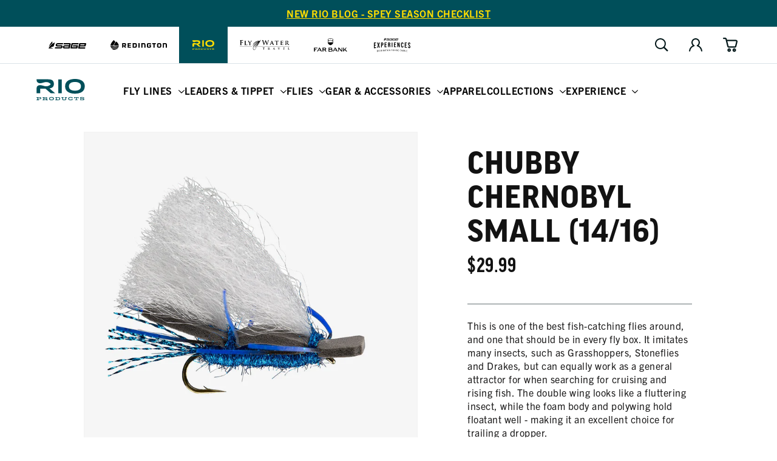

--- FILE ---
content_type: text/html; charset=utf-8
request_url: https://farbank.com/products/rio-chubby-chernobyl-fly-small
body_size: 69858
content:
<!doctype html>
<html class='js' lang='en'>
  <head>
    <meta charset='utf-8'>
    <meta http-equiv='X-UA-Compatible' content='IE=edge'>
    <meta name='viewport' content='width=device-width,initial-scale=1'>
    <meta name='theme-color' content=''>
    <link rel='canonical' href='https://farbank.com/products/rio-chubby-chernobyl-fly-small'><link rel='icon' type='image/png' href='//farbank.com/cdn/shop/files/favicon-32x32.png?crop=center&height=32&v=1644016853&width=32'><link rel='preconnect' href='https://use.typekit.net' crossorigin>
    <link rel='stylesheet' href='https://use.typekit.net/ioe7siz.css'><link rel='preconnect' href='https://fonts.shopifycdn.com' crossorigin><title>Chubby Chernobyl Small (14/16) | RIO Products</title><meta name='description' content='This is one of the best fish-catching flies around, and one that should be in every fly box. It imitates many insects, such as Grasshoppers, Stoneflies and Drakes, but can equally work as a general attractor for when searching for cruising and rising fish. The double wing looks like a fluttering insect, while the foam body and polywing hold floatant well - making it an excellent choice for trailing a dropper.'>

<meta property='og:site_name' content='Far Bank Enterprises'>
<meta property='og:url' content='https://farbank.com/products/rio-chubby-chernobyl-fly-small'>
<meta property='og:title' content='Chubby Chernobyl Small (14/16) | RIO Products'>
<meta property='og:type' content='product'>
<meta property='og:description' content='This is one of the best fish-catching flies around, and one that should be in every fly box. It imitates many insects, such as Grasshoppers, Stoneflies and Drakes, but can equally work as a general attractor for when searching for cruising and rising fish. The double wing looks like a fluttering insect, while the foam body and polywing hold floatant well - making it an excellent choice for trailing a dropper.'><meta property='og:image' content='http://farbank.com/cdn/shop/products/RIO_Flies_Freshwater_Terrestrials_Chubby-Chernobyl_Black_a3d83da4-895e-4166-ac35-10ef978fb370.jpg?v=1752769499'>
  <meta property='og:image:secure_url' content='https://farbank.com/cdn/shop/products/RIO_Flies_Freshwater_Terrestrials_Chubby-Chernobyl_Black_a3d83da4-895e-4166-ac35-10ef978fb370.jpg?v=1752769499'>
  <meta property='og:image:width' content='1080'>
  <meta property='og:image:height' content='1080'><meta property='og:price:amount' content='23.99'>
  <meta property='og:price:currency' content='USD'><meta name='twitter:card' content='summary_large_image'>
<meta name='twitter:title' content='Chubby Chernobyl Small (14/16) | RIO Products'>
<meta name='twitter:description' content='This is one of the best fish-catching flies around, and one that should be in every fly box. It imitates many insects, such as Grasshoppers, Stoneflies and Drakes, but can equally work as a general attractor for when searching for cruising and rising fish. The double wing looks like a fluttering insect, while the foam body and polywing hold floatant well - making it an excellent choice for trailing a dropper.'>
<meta name="facebook-domain-verification" content="zqxjxnd62o9nxtjm1afm0jnpif48eq" />
<meta name="facebook-domain-verification" content="8ztko7on3afjfyozaq6mirt6eokahc" />
<meta name="facebook-domain-verification" content="jfz0ebhaz2t3qwwnx2xwh9s7dzxfog" /><!-- Include Klevu JavaScript Library -->
<script type='application/javascript' src='https://js.klevu.com/core/v2/klevu.js'></script>

<!-- Include Quick Search Theme -->
<script type='application/javascript' src='https://js.klevu.com/theme/default/v2/quick-search.js'></script>



<script type='text/javascript'>
  klevu.interactive(function () {
    var options = {
      powerUp: {
        recsModule: true,
        quick: false,
        catnav: false,
        landing: false,
      },
      url: {
        landing: '/pages/search', // Shopify Search Results Page
        search: klevu.settings.url.protocol + '//eucs28.ksearchnet.com/cs/v2/search', // Klevu APIv2 Search URL
      },
      recs: {
        apiKey: 'klevu-163915665595314574', // Klevu JS API Key (Farbank Production)
      },
      search: {
        minChars: 0,
        fullPageLayoutEnabled: false,
        searchBoxSelector: '#search', // Shopify Search Input
        apiKey: 'klevu-163915665595314574', // Klevu JS API Key (Farbank Production)
      },
      analytics: {
        apiKey: 'klevu-163915665595314574', // Klevu JS API Key (Farbank Production)
      },
    };
    klevu(options);
  });
</script>






  <script type='text/javascript'>
    var klevu_page_meta = {
      pageType: 'pdp',
      itemName: 'Chubby Chernobyl Small (14/16)',
      itemUrl: 'https://farbank.com/products/rio-chubby-chernobyl-fly-small',
      itemId: '42020527898788',
      itemGroupId: '7270135103652',
      itemSalePrice: '23.99',
      itemCurrency: 'USD',
    };
  </script>






<script type='text/javascript'>
  // Define a new custom event, which will fire after Quick Search has initialised
  klevu.coreEvent.build({
    name: 'setRemoteConfigQuickOverride',
    fire: function () {
      if (klevu.getSetting(klevu, 'settings.flags.setRemoteConfigQuick.build', false)) {
        return true;
      }
      return false;
    },
    maxCount: 150,
    delay: 100,
  });

  klevu.coreEvent.attach('setRemoteConfigQuickOverride', {
    name: 'attachRemoteConfigQuickOverride',
    fire: function () {
      klevu.search.quick.getScope().chains.request.control.addAfter('initRequest', {
        name: 'modifyLandingQuery',
        fire: function (data, scope) {
          const sessionBrand = localStorage.getItem('FBE_brand');
          if (sessionBrand !== 'farbank') {
            klevu.search.modules.quickSearchOverride(data, scope);
          }
        },
      });

      klevu.each(klevu.search.extraSearchBox, function (key, box) {
        box.getScope().template.setTemplate(klevu.dom.helpers.getHTML('#klevuQuickProductBlockCustom'), 'klevuQuickProductBlock', true);
      });
      klevu.each(klevu.search.extraSearchBox, function (key, box) {
        box.getScope().template.setTemplate(klevu.dom.helpers.getHTML('#klevuQuickProductsCustom'), 'klevuQuickProducts', true);
      });
      klevu.each(klevu.search.extraSearchBox, function (key, box) {
        box.getScope().template.setTemplate(klevu.dom.helpers.getHTML('#klevuQuickProductBlockTitleHeaderCustom'), 'klevuQuickProductBlockTitleHeader', true);
      });

      klevu({
        powerUp: {
          quick: true,
        },
      });
    },
  });

  (function (klevu) {
    klevu.extend(true, klevu.search.modules, {
      quickSearchOverride: function (data, scope) {
        klevu.each(data.request.current.recordQueries, function (key, query) {
          const sessionBrand = localStorage.getItem('FBE_brand');
          const brands = ['Redington', 'RIO', 'Sage', 'flywater'];

          let currentBrand = brands.find((brand) => brand.toLowerCase() === sessionBrand.toLowerCase());

          if (currentBrand === 'flywater') {
            currentBrand = 'Fly Water Travel';
          }

          let customQuery = `(brand: "${currentBrand}")`;

          klevu.setObjectPath(data, 'localOverrides.query.' + query.id + '.settings.typeOfSearch', 'WILDCARD_AND');

          klevu.setObjectPath(data, 'localOverrides.query.' + query.id + '.settings.customANDQuery', customQuery);
        });
      },
    });
  })(klevu);
</script>











<script type="template/klevu" id="klevuQuickProductBlockTitleHeaderCustom">
  <div class="klevuSuggestionHeading"> 
    <span class="klevuHeadingText"><%=helper.translate("Products")%></span> 
  </div>
  <div class="klevuProductsViewAll body-text--small"> <% var queryParam = klevu.getSetting(klevu, "settings.url.queryParam"); %> 
    <a href="<%=helper.buildUrl(data.settings.landingUrl, queryParam ,helper.stripHtml(data.settings.term))%>" target="_parent"><%=helper.translate("View All")%></a> 
  </div>
</script>

<script type="template/klevu" id="klevuQuickProductsCustom">
  <% if(data.query.productList) { %> <% if(data.query.productList.result.length > 0 ) { %> 
  <div ku-container data-container-id="ku_quick_main_content_container" data-container-role="content" data-content="productList" >
    <section ku-container data-container-id="ku_quick_main_content_left" data-container-position="left" data-container-role="left">
      <div ku-block data-block-id="ku_quick_left_facets">
        <% var isQuickFiltersOnLeft = klevu.search.modules.kmcInputs.base.isQuickFacetedLayoutFilterOnLeft(); %> <% if(isQuickFiltersOnLeft === true && data.query.productList.filters && data.query.productList.filters.length > 0) { %> 
        <div data-section="productList" class="klevuMeta"> <%=helper.render('klevuQuickTemplateFilters',scope,data,"productList") %> </div>
        <% } %> 
      </div>
      <div ku-block data-block-id="ku_quick_left_call_outs"></div>
      <div ku-block data-block-id="ku_quick_left_banner"></div>
    </section>
    <section ku-container data-container-id="ku_quick_main_content_center" data-container-position="center" data-container-role="center">
      <header ku-block data-block-id="ku_quick_result_header"></header>
      <div ku-block data-block-id="ku_quick_result_items">
        <div class="klevuResultsBlock">
          <%=helper.render('klevuQuickProductBlockTitleHeader',scope,data) %> 
          <div class="klevuQuickSearchResults klevuMeta productList" data-section="productList" id="productList" data-result-view="list" >
            <div class="kuQuickResultsListHeader"> <%=helper.render('kuTemplateQuickResultsViewSwitch',scope,data,"productList") %> <%=helper.render('klevuQuickTemplateSortBy',scope,data,"productList") %> </div>
            <div class="kuClearBoth"></div>
            <div class="kuQuickResultsListContainer">
              <ul>
                <% helper.each(data.query.productList.result,function(key,product){ %> <%=helper.render('klevuQuickProductBlock',scope,data,product) %> <% }); %> <%=helper.render('klevuQuickTemplateInfiniteScrollDown',scope,data) %> 
              </ul>
            </div>
          </div>
        </div>
      </div>
      <div ku-block data-block-id="ku_quick_other_items">
        <div data-section="productList" class="klevuMeta"> <%=helper.render('klevuQuickTemplatePagination',scope,data,"productList") %> </div>
      </div>
      <footer ku-block data-block-id="ku_quick_result_footer"></footer>
    </section>
    <section ku-container data-container-id="ku_quick_main_content_right" data-container-position="right" data-container-role="right">
      <div ku-block data-block-id="ku_quick_right_facets">
        <% var isQuickFiltersOnLeft = klevu.search.modules.kmcInputs.base.isQuickFacetedLayoutFilterOnLeft(); %> <% if(isQuickFiltersOnLeft === false && data.query.productList.filters && data.query.productList.filters.length > 0) { %> 
        <div data-section="productList" class="klevuMeta"> <%=helper.render('klevuQuickTemplateFilters',scope,data,"productList") %> </div>
        <% } %> 
      </div>
      <div ku-block data-block-id="ku_quick_right_call_outs"></div>
      <div ku-block data-block-id="ku_quick_right_banner"></div>
    </section>
  </div>
  <% } else { %> <% var isCmsEnabled = klevu.search.modules.kmcInputs.base.getCmsEnabledValue(); %> <% if(isCmsEnabled) { %> <% if(data.query.cmsCompressed && data.query.cmsCompressed.result.length <= 0 ){ %> 
  <div ku-container data-container-id="ku_quick_main_content_container" data-container-role="content">
    <section ku-container data-container-id="ku_quick_main_content_left" data-container-position="left" data-container-role="left"> </section>
    <section ku-container data-container-id="ku_quick_main_content_center" data-container-position="center" data-container-role="center">
      <div ku-block data-block-id="ku_quick_no_result_items"> <%=helper.render('noResultsFoundQuick',scope) %> </div>
    </section>
    <section ku-container data-container-id="ku_quick_main_content_right" data-container-position="right" data-container-role="right"> </section>
  </div>
  <% } %> <% } else { %> 
  <div ku-container data-container-id="ku_quick_main_content_container" data-container-role="content">
    <section ku-container data-container-id="ku_quick_main_content_left" data-container-position="left" data-container-role="left"> </section>
    <section ku-container data-container-id="ku_quick_main_content_center" data-container-position="center" data-container-role="center">
        <div ku-block data-block-id="ku_quick_no_result_items"> <%=helper.render('noResultsFoundQuick',scope) %> </div>
    </section>
    <section ku-container data-container-id="ku_quick_main_content_right" data-container-position="right" data-container-role="right"> </section>
  </div>
  <% } %> <% } %> <% } else { %> <% } %>
</script>

<script type='template/klevu' id='klevuQuickProductBlockCustom'>
  <%
  var updatedProductName = dataLocal.name;
  if(klevu.search.modules.kmcInputs.base.getSkuOnPageEnableValue()) {
  if(klevu.dom.helpers.cleanUpSku(dataLocal.sku)) {
  updatedProductName += klevu.dom.helpers.cleanUpSku(dataLocal.sku);
  }
  }
  %>
  <li ku-product-block class="klevuProduct" data-id="<%=dataLocal.id%>">
      <a target="_self" href="<%=dataLocal.url%>" data-id="<%=dataLocal.id%>"  class="klevuQuickProductInnerBlock trackProductClick">
          <div class="klevuProductItemTop">
              <div class="klevuQuickImgWrap">
                  <div class="klevuQuickDiscountBadge"><strong><%=dataLocal.stickyLabelHead%></strong></div>
                  <img src="<%=dataLocal.image%>" origin="<%=dataLocal.image%>" onerror="klevu.dom.helpers.cleanUpProductImage(this)" alt="<%=updatedProductName%>" />
              </div>
          </div>
          <div class="klevuProductItemBottom">
              <div class="klevuQuickProductDescBlock">
                  <div title="<%= updatedProductName %>" class="h6 klevuQuickProductName"><%= updatedProductName %> </div>
                  <div class="klevu-desc-l2"> <%=dataLocal.short_desc%> </div>
                  
                  
                  <% if(dataLocal.inStock && dataLocal.inStock != "yes") { %>
                  <%=helper.render('quickProductStock', scope, data, dataLocal) %>
                  <% } else { %>
                  <% if(klevu.search.modules.kmcInputs.base.getShowPrices()) { %>
                  <div class="klevuQuickProductPrice kuClippedOne">
                      <%
                      var kuTotalVariants = klevu.dom.helpers.cleanUpPriceValue(dataLocal.totalVariants);
                      var kuStartPrice = klevu.dom.helpers.cleanUpPriceValue(dataLocal.startPrice,dataLocal.currency);
                      var kuSalePrice = klevu.dom.helpers.cleanUpPriceValue(dataLocal.salePrice,dataLocal.currency);
                      var kuPrice = klevu.dom.helpers.cleanUpPriceValue(dataLocal.price,dataLocal.currency);
                      %>
                      <% if(!Number.isNaN(kuTotalVariants) && !Number.isNaN(kuStartPrice)) { %>
                      <div class="klevuQuickSalePrice kuStartPrice">
                          <span class="klevuQuickPriceGreyText"><%=helper.translate("Starting at")%></span>
                          <span><%=helper.processCurrency(dataLocal.currency,parseFloat(dataLocal.startPrice))%></span>
                      </div>
                      <% } else if(!Number.isNaN(kuSalePrice) && !Number.isNaN(kuPrice) && (kuPrice > kuSalePrice)){ %>
                      <span class="klevuQuickOrigPrice">
                                  <%= helper.processCurrency(dataLocal.currency,parseFloat(dataLocal.price)) %>
                              </span>
                      <span class="klevuQuickSalePrice klevuQuickSpecialPrice">
                                  <%=helper.processCurrency(dataLocal.currency,parseFloat(dataLocal.salePrice))%>
                              </span>
                      <% } else if(!Number.isNaN(kuSalePrice) && kuSalePrice != 0) { %>
                      <span class="klevuQuickSalePrice">
                                  <%= helper.processCurrency(dataLocal.currency,parseFloat(dataLocal.salePrice)) %>
                              </span>
                      <% } else if(!Number.isNaN(kuPrice) && kuPrice != 0) { %>
                      <span class="klevuQuickSalePrice">
                                  <%= helper.processCurrency(dataLocal.currency,parseFloat(dataLocal.price)) %>
                              </span>
                      <% } %>
                  </div>
                  <%=helper.render('searchResultProductVATLabelQuick', scope, data, dataLocal) %>
                  <% } %>
                  <% } %>
                  <% if(dataLocal.rating && dataLocal.rating.length) { %>
                  <div class="klevu-stars-small-l2">
                      <div class="klevu-rating-l2" style="width:<%=(20*Number(dataLocal.rating))%>%;"></div>
                  </div>
                  <% } %>
              </div>
          </div>
          <div class="kuClearLeft"></div>
      </a>
      <%=helper.render('quickSearchProductAddToCart',scope,data,dataLocal) %>
  </li>
</script>





<style>
      [v-cloak] {
        opacity: 0;
        max-height: 100vh;
      }
    </style>

    <script src='//farbank.com/cdn/shop/t/28/assets/constants.js?v=143838558007187216851765299830' defer='defer'></script>
    <script src='//farbank.com/cdn/shop/t/28/assets/pubsub.js?v=75135830210261920251765299859' defer='defer'></script>
    <script src='//farbank.com/cdn/shop/t/28/assets/global.js?v=139806159428363195891765299834' defer='defer'></script>
    <script src='//farbank.com/cdn/shop/t/28/assets/details-disclosure.js?v=79101789456339964021765299831' defer='defer'></script>
    <script src='//farbank.com/cdn/shop/t/28/assets/details-modal.js?v=63853899047897882221765299832' defer='defer'></script>
    <script src='//farbank.com/cdn/shop/t/28/assets/search-form.js?v=98024409590564870941765299862' defer='defer'></script><script src='//farbank.com/cdn/shop/t/28/assets/animations.js?v=151717606964306053111765299821' defer='defer'></script>
<script>
  window.__webpack_public_path__ = "//farbank.com/cdn/shop/t/28/assets/"
</script>


    

<script>window.performance && window.performance.mark && window.performance.mark('shopify.content_for_header.start');</script><meta id="shopify-digital-wallet" name="shopify-digital-wallet" content="/59661385892/digital_wallets/dialog">
<meta name="shopify-checkout-api-token" content="96580ab22b7cbc0bd4c46becd217b8bd">
<link rel="alternate" type="application/json+oembed" href="https://farbank.com/products/rio-chubby-chernobyl-fly-small.oembed">
<script async="async" src="/checkouts/internal/preloads.js?locale=en-US"></script>
<link rel="preconnect" href="https://shop.app" crossorigin="anonymous">
<script async="async" src="https://shop.app/checkouts/internal/preloads.js?locale=en-US&shop_id=59661385892" crossorigin="anonymous"></script>
<script id="apple-pay-shop-capabilities" type="application/json">{"shopId":59661385892,"countryCode":"US","currencyCode":"USD","merchantCapabilities":["supports3DS"],"merchantId":"gid:\/\/shopify\/Shop\/59661385892","merchantName":"Far Bank Enterprises","requiredBillingContactFields":["postalAddress","email","phone"],"requiredShippingContactFields":["postalAddress","email","phone"],"shippingType":"shipping","supportedNetworks":["visa","masterCard","amex","discover","elo","jcb"],"total":{"type":"pending","label":"Far Bank Enterprises","amount":"1.00"},"shopifyPaymentsEnabled":true,"supportsSubscriptions":true}</script>
<script id="shopify-features" type="application/json">{"accessToken":"96580ab22b7cbc0bd4c46becd217b8bd","betas":["rich-media-storefront-analytics"],"domain":"farbank.com","predictiveSearch":true,"shopId":59661385892,"locale":"en"}</script>
<script>var Shopify = Shopify || {};
Shopify.shop = "far-bank-enterprises.myshopify.com";
Shopify.locale = "en";
Shopify.currency = {"active":"USD","rate":"1.0"};
Shopify.country = "US";
Shopify.theme = {"name":"Production | farbank.com","id":128866418852,"schema_name":"farbank","schema_version":"1.0.0","theme_store_id":null,"role":"main"};
Shopify.theme.handle = "null";
Shopify.theme.style = {"id":null,"handle":null};
Shopify.cdnHost = "farbank.com/cdn";
Shopify.routes = Shopify.routes || {};
Shopify.routes.root = "/";</script>
<script type="module">!function(o){(o.Shopify=o.Shopify||{}).modules=!0}(window);</script>
<script>!function(o){function n(){var o=[];function n(){o.push(Array.prototype.slice.apply(arguments))}return n.q=o,n}var t=o.Shopify=o.Shopify||{};t.loadFeatures=n(),t.autoloadFeatures=n()}(window);</script>
<script>
  window.ShopifyPay = window.ShopifyPay || {};
  window.ShopifyPay.apiHost = "shop.app\/pay";
  window.ShopifyPay.redirectState = null;
</script>
<script id="shop-js-analytics" type="application/json">{"pageType":"product"}</script>
<script defer="defer" async type="module" src="//farbank.com/cdn/shopifycloud/shop-js/modules/v2/client.init-shop-cart-sync_C5BV16lS.en.esm.js"></script>
<script defer="defer" async type="module" src="//farbank.com/cdn/shopifycloud/shop-js/modules/v2/chunk.common_CygWptCX.esm.js"></script>
<script type="module">
  await import("//farbank.com/cdn/shopifycloud/shop-js/modules/v2/client.init-shop-cart-sync_C5BV16lS.en.esm.js");
await import("//farbank.com/cdn/shopifycloud/shop-js/modules/v2/chunk.common_CygWptCX.esm.js");

  window.Shopify.SignInWithShop?.initShopCartSync?.({"fedCMEnabled":true,"windoidEnabled":true});

</script>
<script>
  window.Shopify = window.Shopify || {};
  if (!window.Shopify.featureAssets) window.Shopify.featureAssets = {};
  window.Shopify.featureAssets['shop-js'] = {"shop-cart-sync":["modules/v2/client.shop-cart-sync_ZFArdW7E.en.esm.js","modules/v2/chunk.common_CygWptCX.esm.js"],"init-fed-cm":["modules/v2/client.init-fed-cm_CmiC4vf6.en.esm.js","modules/v2/chunk.common_CygWptCX.esm.js"],"shop-button":["modules/v2/client.shop-button_tlx5R9nI.en.esm.js","modules/v2/chunk.common_CygWptCX.esm.js"],"shop-cash-offers":["modules/v2/client.shop-cash-offers_DOA2yAJr.en.esm.js","modules/v2/chunk.common_CygWptCX.esm.js","modules/v2/chunk.modal_D71HUcav.esm.js"],"init-windoid":["modules/v2/client.init-windoid_sURxWdc1.en.esm.js","modules/v2/chunk.common_CygWptCX.esm.js"],"shop-toast-manager":["modules/v2/client.shop-toast-manager_ClPi3nE9.en.esm.js","modules/v2/chunk.common_CygWptCX.esm.js"],"init-shop-email-lookup-coordinator":["modules/v2/client.init-shop-email-lookup-coordinator_B8hsDcYM.en.esm.js","modules/v2/chunk.common_CygWptCX.esm.js"],"init-shop-cart-sync":["modules/v2/client.init-shop-cart-sync_C5BV16lS.en.esm.js","modules/v2/chunk.common_CygWptCX.esm.js"],"avatar":["modules/v2/client.avatar_BTnouDA3.en.esm.js"],"pay-button":["modules/v2/client.pay-button_FdsNuTd3.en.esm.js","modules/v2/chunk.common_CygWptCX.esm.js"],"init-customer-accounts":["modules/v2/client.init-customer-accounts_DxDtT_ad.en.esm.js","modules/v2/client.shop-login-button_C5VAVYt1.en.esm.js","modules/v2/chunk.common_CygWptCX.esm.js","modules/v2/chunk.modal_D71HUcav.esm.js"],"init-shop-for-new-customer-accounts":["modules/v2/client.init-shop-for-new-customer-accounts_ChsxoAhi.en.esm.js","modules/v2/client.shop-login-button_C5VAVYt1.en.esm.js","modules/v2/chunk.common_CygWptCX.esm.js","modules/v2/chunk.modal_D71HUcav.esm.js"],"shop-login-button":["modules/v2/client.shop-login-button_C5VAVYt1.en.esm.js","modules/v2/chunk.common_CygWptCX.esm.js","modules/v2/chunk.modal_D71HUcav.esm.js"],"init-customer-accounts-sign-up":["modules/v2/client.init-customer-accounts-sign-up_CPSyQ0Tj.en.esm.js","modules/v2/client.shop-login-button_C5VAVYt1.en.esm.js","modules/v2/chunk.common_CygWptCX.esm.js","modules/v2/chunk.modal_D71HUcav.esm.js"],"shop-follow-button":["modules/v2/client.shop-follow-button_Cva4Ekp9.en.esm.js","modules/v2/chunk.common_CygWptCX.esm.js","modules/v2/chunk.modal_D71HUcav.esm.js"],"checkout-modal":["modules/v2/client.checkout-modal_BPM8l0SH.en.esm.js","modules/v2/chunk.common_CygWptCX.esm.js","modules/v2/chunk.modal_D71HUcav.esm.js"],"lead-capture":["modules/v2/client.lead-capture_Bi8yE_yS.en.esm.js","modules/v2/chunk.common_CygWptCX.esm.js","modules/v2/chunk.modal_D71HUcav.esm.js"],"shop-login":["modules/v2/client.shop-login_D6lNrXab.en.esm.js","modules/v2/chunk.common_CygWptCX.esm.js","modules/v2/chunk.modal_D71HUcav.esm.js"],"payment-terms":["modules/v2/client.payment-terms_CZxnsJam.en.esm.js","modules/v2/chunk.common_CygWptCX.esm.js","modules/v2/chunk.modal_D71HUcav.esm.js"]};
</script>
<script>(function() {
  var isLoaded = false;
  function asyncLoad() {
    if (isLoaded) return;
    isLoaded = true;
    var urls = ["https:\/\/script.crazyegg.com\/pages\/scripts\/0094\/5017.js?shop=far-bank-enterprises.myshopify.com","\/\/staticw2.yotpo.com\/KGI7u7zOiOJNQstvE0zZj0ulhhPezLQlFCYyXOos\/widget.js?shop=far-bank-enterprises.myshopify.com"];
    for (var i = 0; i < urls.length; i++) {
      var s = document.createElement('script');
      s.type = 'text/javascript';
      s.async = true;
      s.src = urls[i];
      var x = document.getElementsByTagName('script')[0];
      x.parentNode.insertBefore(s, x);
    }
  };
  if(window.attachEvent) {
    window.attachEvent('onload', asyncLoad);
  } else {
    window.addEventListener('load', asyncLoad, false);
  }
})();</script>
<script id="__st">var __st={"a":59661385892,"offset":-28800,"reqid":"e8770473-7e05-4b6c-abf0-9a16de804de8-1768808248","pageurl":"farbank.com\/products\/rio-chubby-chernobyl-fly-small","u":"b93e38bb04de","p":"product","rtyp":"product","rid":7270135103652};</script>
<script>window.ShopifyPaypalV4VisibilityTracking = true;</script>
<script id="captcha-bootstrap">!function(){'use strict';const t='contact',e='account',n='new_comment',o=[[t,t],['blogs',n],['comments',n],[t,'customer']],c=[[e,'customer_login'],[e,'guest_login'],[e,'recover_customer_password'],[e,'create_customer']],r=t=>t.map((([t,e])=>`form[action*='/${t}']:not([data-nocaptcha='true']) input[name='form_type'][value='${e}']`)).join(','),a=t=>()=>t?[...document.querySelectorAll(t)].map((t=>t.form)):[];function s(){const t=[...o],e=r(t);return a(e)}const i='password',u='form_key',d=['recaptcha-v3-token','g-recaptcha-response','h-captcha-response',i],f=()=>{try{return window.sessionStorage}catch{return}},m='__shopify_v',_=t=>t.elements[u];function p(t,e,n=!1){try{const o=window.sessionStorage,c=JSON.parse(o.getItem(e)),{data:r}=function(t){const{data:e,action:n}=t;return t[m]||n?{data:e,action:n}:{data:t,action:n}}(c);for(const[e,n]of Object.entries(r))t.elements[e]&&(t.elements[e].value=n);n&&o.removeItem(e)}catch(o){console.error('form repopulation failed',{error:o})}}const l='form_type',E='cptcha';function T(t){t.dataset[E]=!0}const w=window,h=w.document,L='Shopify',v='ce_forms',y='captcha';let A=!1;((t,e)=>{const n=(g='f06e6c50-85a8-45c8-87d0-21a2b65856fe',I='https://cdn.shopify.com/shopifycloud/storefront-forms-hcaptcha/ce_storefront_forms_captcha_hcaptcha.v1.5.2.iife.js',D={infoText:'Protected by hCaptcha',privacyText:'Privacy',termsText:'Terms'},(t,e,n)=>{const o=w[L][v],c=o.bindForm;if(c)return c(t,g,e,D).then(n);var r;o.q.push([[t,g,e,D],n]),r=I,A||(h.body.append(Object.assign(h.createElement('script'),{id:'captcha-provider',async:!0,src:r})),A=!0)});var g,I,D;w[L]=w[L]||{},w[L][v]=w[L][v]||{},w[L][v].q=[],w[L][y]=w[L][y]||{},w[L][y].protect=function(t,e){n(t,void 0,e),T(t)},Object.freeze(w[L][y]),function(t,e,n,w,h,L){const[v,y,A,g]=function(t,e,n){const i=e?o:[],u=t?c:[],d=[...i,...u],f=r(d),m=r(i),_=r(d.filter((([t,e])=>n.includes(e))));return[a(f),a(m),a(_),s()]}(w,h,L),I=t=>{const e=t.target;return e instanceof HTMLFormElement?e:e&&e.form},D=t=>v().includes(t);t.addEventListener('submit',(t=>{const e=I(t);if(!e)return;const n=D(e)&&!e.dataset.hcaptchaBound&&!e.dataset.recaptchaBound,o=_(e),c=g().includes(e)&&(!o||!o.value);(n||c)&&t.preventDefault(),c&&!n&&(function(t){try{if(!f())return;!function(t){const e=f();if(!e)return;const n=_(t);if(!n)return;const o=n.value;o&&e.removeItem(o)}(t);const e=Array.from(Array(32),(()=>Math.random().toString(36)[2])).join('');!function(t,e){_(t)||t.append(Object.assign(document.createElement('input'),{type:'hidden',name:u})),t.elements[u].value=e}(t,e),function(t,e){const n=f();if(!n)return;const o=[...t.querySelectorAll(`input[type='${i}']`)].map((({name:t})=>t)),c=[...d,...o],r={};for(const[a,s]of new FormData(t).entries())c.includes(a)||(r[a]=s);n.setItem(e,JSON.stringify({[m]:1,action:t.action,data:r}))}(t,e)}catch(e){console.error('failed to persist form',e)}}(e),e.submit())}));const S=(t,e)=>{t&&!t.dataset[E]&&(n(t,e.some((e=>e===t))),T(t))};for(const o of['focusin','change'])t.addEventListener(o,(t=>{const e=I(t);D(e)&&S(e,y())}));const B=e.get('form_key'),M=e.get(l),P=B&&M;t.addEventListener('DOMContentLoaded',(()=>{const t=y();if(P)for(const e of t)e.elements[l].value===M&&p(e,B);[...new Set([...A(),...v().filter((t=>'true'===t.dataset.shopifyCaptcha))])].forEach((e=>S(e,t)))}))}(h,new URLSearchParams(w.location.search),n,t,e,['guest_login'])})(!1,!0)}();</script>
<script integrity="sha256-4kQ18oKyAcykRKYeNunJcIwy7WH5gtpwJnB7kiuLZ1E=" data-source-attribution="shopify.loadfeatures" defer="defer" src="//farbank.com/cdn/shopifycloud/storefront/assets/storefront/load_feature-a0a9edcb.js" crossorigin="anonymous"></script>
<script crossorigin="anonymous" defer="defer" src="//farbank.com/cdn/shopifycloud/storefront/assets/shopify_pay/storefront-65b4c6d7.js?v=20250812"></script>
<script data-source-attribution="shopify.dynamic_checkout.dynamic.init">var Shopify=Shopify||{};Shopify.PaymentButton=Shopify.PaymentButton||{isStorefrontPortableWallets:!0,init:function(){window.Shopify.PaymentButton.init=function(){};var t=document.createElement("script");t.src="https://farbank.com/cdn/shopifycloud/portable-wallets/latest/portable-wallets.en.js",t.type="module",document.head.appendChild(t)}};
</script>
<script data-source-attribution="shopify.dynamic_checkout.buyer_consent">
  function portableWalletsHideBuyerConsent(e){var t=document.getElementById("shopify-buyer-consent"),n=document.getElementById("shopify-subscription-policy-button");t&&n&&(t.classList.add("hidden"),t.setAttribute("aria-hidden","true"),n.removeEventListener("click",e))}function portableWalletsShowBuyerConsent(e){var t=document.getElementById("shopify-buyer-consent"),n=document.getElementById("shopify-subscription-policy-button");t&&n&&(t.classList.remove("hidden"),t.removeAttribute("aria-hidden"),n.addEventListener("click",e))}window.Shopify?.PaymentButton&&(window.Shopify.PaymentButton.hideBuyerConsent=portableWalletsHideBuyerConsent,window.Shopify.PaymentButton.showBuyerConsent=portableWalletsShowBuyerConsent);
</script>
<script data-source-attribution="shopify.dynamic_checkout.cart.bootstrap">document.addEventListener("DOMContentLoaded",(function(){function t(){return document.querySelector("shopify-accelerated-checkout-cart, shopify-accelerated-checkout")}if(t())Shopify.PaymentButton.init();else{new MutationObserver((function(e,n){t()&&(Shopify.PaymentButton.init(),n.disconnect())})).observe(document.body,{childList:!0,subtree:!0})}}));
</script>
<script id='scb4127' type='text/javascript' async='' src='https://farbank.com/cdn/shopifycloud/privacy-banner/storefront-banner.js'></script><link id="shopify-accelerated-checkout-styles" rel="stylesheet" media="screen" href="https://farbank.com/cdn/shopifycloud/portable-wallets/latest/accelerated-checkout-backwards-compat.css" crossorigin="anonymous">
<style id="shopify-accelerated-checkout-cart">
        #shopify-buyer-consent {
  margin-top: 1em;
  display: inline-block;
  width: 100%;
}

#shopify-buyer-consent.hidden {
  display: none;
}

#shopify-subscription-policy-button {
  background: none;
  border: none;
  padding: 0;
  text-decoration: underline;
  font-size: inherit;
  cursor: pointer;
}

#shopify-subscription-policy-button::before {
  box-shadow: none;
}

      </style>

<script>window.performance && window.performance.mark && window.performance.mark('shopify.content_for_header.end');</script>


    <style data-shopify>
      @font-face {
  font-family: Assistant;
  font-weight: 400;
  font-style: normal;
  font-display: swap;
  src: url("//farbank.com/cdn/fonts/assistant/assistant_n4.9120912a469cad1cc292572851508ca49d12e768.woff2") format("woff2"),
       url("//farbank.com/cdn/fonts/assistant/assistant_n4.6e9875ce64e0fefcd3f4446b7ec9036b3ddd2985.woff") format("woff");
}

      @font-face {
  font-family: Assistant;
  font-weight: 700;
  font-style: normal;
  font-display: swap;
  src: url("//farbank.com/cdn/fonts/assistant/assistant_n7.bf44452348ec8b8efa3aa3068825305886b1c83c.woff2") format("woff2"),
       url("//farbank.com/cdn/fonts/assistant/assistant_n7.0c887fee83f6b3bda822f1150b912c72da0f7b64.woff") format("woff");
}

      
      
      @font-face {
  font-family: Assistant;
  font-weight: 400;
  font-style: normal;
  font-display: swap;
  src: url("//farbank.com/cdn/fonts/assistant/assistant_n4.9120912a469cad1cc292572851508ca49d12e768.woff2") format("woff2"),
       url("//farbank.com/cdn/fonts/assistant/assistant_n4.6e9875ce64e0fefcd3f4446b7ec9036b3ddd2985.woff") format("woff");
}


      
        :root,
        .color-scheme-1 {
          --color-background: 255,255,255;
        
          --gradient-background: #ffffff;
        

        

        --color-foreground: 18,18,18;
        --color-background-contrast: 191,191,191;
        --color-shadow: 18,18,18;
        --color-button: 18,18,18;
        --color-button-text: 255,255,255;
        --color-secondary-button: 255,255,255;
        --color-secondary-button-text: 18,18,18;
        --color-link: 18,18,18;
        --color-badge-foreground: 18,18,18;
        --color-badge-background: 255,255,255;
        --color-badge-border: 18,18,18;
        --payment-terms-background-color: rgb(255 255 255);
      }
      
        
        .color-scheme-2 {
          --color-background: 243,243,243;
        
          --gradient-background: #f3f3f3;
        

        

        --color-foreground: 18,18,18;
        --color-background-contrast: 179,179,179;
        --color-shadow: 18,18,18;
        --color-button: 18,18,18;
        --color-button-text: 243,243,243;
        --color-secondary-button: 243,243,243;
        --color-secondary-button-text: 18,18,18;
        --color-link: 18,18,18;
        --color-badge-foreground: 18,18,18;
        --color-badge-background: 243,243,243;
        --color-badge-border: 18,18,18;
        --payment-terms-background-color: rgb(243 243 243);
      }
      
        
        .color-scheme-3 {
          --color-background: 36,40,51;
        
          --gradient-background: #242833;
        

        

        --color-foreground: 255,255,255;
        --color-background-contrast: 47,52,66;
        --color-shadow: 18,18,18;
        --color-button: 255,255,255;
        --color-button-text: 0,0,0;
        --color-secondary-button: 36,40,51;
        --color-secondary-button-text: 255,255,255;
        --color-link: 255,255,255;
        --color-badge-foreground: 255,255,255;
        --color-badge-background: 36,40,51;
        --color-badge-border: 255,255,255;
        --payment-terms-background-color: rgb(36 40 51);
      }
      
        
        .color-scheme-4 {
          --color-background: 18,18,18;
        
          --gradient-background: #121212;
        

        

        --color-foreground: 255,255,255;
        --color-background-contrast: 146,146,146;
        --color-shadow: 18,18,18;
        --color-button: 255,255,255;
        --color-button-text: 18,18,18;
        --color-secondary-button: 18,18,18;
        --color-secondary-button-text: 255,255,255;
        --color-link: 255,255,255;
        --color-badge-foreground: 255,255,255;
        --color-badge-background: 18,18,18;
        --color-badge-border: 255,255,255;
        --payment-terms-background-color: rgb(18 18 18);
      }
      
        
        .color-scheme-5 {
          --color-background: 51,79,180;
        
          --gradient-background: #334fb4;
        

        

        --color-foreground: 255,255,255;
        --color-background-contrast: 23,35,81;
        --color-shadow: 18,18,18;
        --color-button: 255,255,255;
        --color-button-text: 51,79,180;
        --color-secondary-button: 51,79,180;
        --color-secondary-button-text: 255,255,255;
        --color-link: 255,255,255;
        --color-badge-foreground: 255,255,255;
        --color-badge-background: 51,79,180;
        --color-badge-border: 255,255,255;
        --payment-terms-background-color: rgb(51 79 180);
      }
      

      body, .color-scheme-1, .color-scheme-2, .color-scheme-3, .color-scheme-4, .color-scheme-5 {
        color: rgba(var(--color-foreground), 0.75);
        background-color: rgb(var(--color-background));
      }

      :root {
        --font-body-family: Assistant, sans-serif;
        --font-body-style: normal;
        --font-body-weight: 400;
        --font-body-weight-bold: 700;

        --font-heading-family: Assistant, sans-serif;
        --font-heading-style: normal;
        --font-heading-weight: 400;

        --font-body-scale: 1.0;
        --font-heading-scale: 1.0;

        --media-padding: px;
        --media-border-opacity: 0.05;
        --media-border-width: 1px;
        --media-radius: 0px;
        --media-shadow-opacity: 0.0;
        --media-shadow-horizontal-offset: 0px;
        --media-shadow-vertical-offset: 0px;
        --media-shadow-blur-radius: 0px;
        --media-shadow-visible: 0;

        --page-width: 120rem;
        --page-width-margin: 0rem;

        --product-card-image-padding: 0.0rem;
        --product-card-corner-radius: 0.0rem;
        --product-card-text-alignment: left;
        --product-card-border-width: 0.0rem;
        --product-card-border-opacity: 0.0;
        --product-card-shadow-opacity: 0.1;
        --product-card-shadow-visible: 1;
        --product-card-shadow-horizontal-offset: 0.0rem;
        --product-card-shadow-vertical-offset: 0.0rem;
        --product-card-shadow-blur-radius: 0.0rem;

        --collection-card-image-padding: 0.0rem;
        --collection-card-corner-radius: 0.0rem;
        --collection-card-text-alignment: left;
        --collection-card-border-width: 0.0rem;
        --collection-card-border-opacity: 0.0;
        --collection-card-shadow-opacity: 0.1;
        --collection-card-shadow-visible: 1;
        --collection-card-shadow-horizontal-offset: 0.0rem;
        --collection-card-shadow-vertical-offset: 0.0rem;
        --collection-card-shadow-blur-radius: 0.0rem;

        --blog-card-image-padding: 0.0rem;
        --blog-card-corner-radius: 0.0rem;
        --blog-card-text-alignment: left;
        --blog-card-border-width: 0.0rem;
        --blog-card-border-opacity: 0.0;
        --blog-card-shadow-opacity: 0.1;
        --blog-card-shadow-visible: 1;
        --blog-card-shadow-horizontal-offset: 0.0rem;
        --blog-card-shadow-vertical-offset: 0.0rem;
        --blog-card-shadow-blur-radius: 0.0rem;

        --badge-corner-radius: 4.0rem;

        --popup-border-width: 1px;
        --popup-border-opacity: 0.1;
        --popup-corner-radius: 0px;
        --popup-shadow-opacity: 0.0;
        --popup-shadow-horizontal-offset: 0px;
        --popup-shadow-vertical-offset: 0px;
        --popup-shadow-blur-radius: 0px;

        --drawer-border-width: 1px;
        --drawer-border-opacity: 0.1;
        --drawer-shadow-opacity: 0.0;
        --drawer-shadow-horizontal-offset: 0px;
        --drawer-shadow-vertical-offset: 0px;
        --drawer-shadow-blur-radius: 0px;

        --spacing-sections-desktop: 0px;
        --spacing-sections-mobile: 0px;

        --grid-desktop-vertical-spacing: 8px;
        --grid-desktop-horizontal-spacing: 8px;
        --grid-mobile-vertical-spacing: 4px;
        --grid-mobile-horizontal-spacing: 4px;

        --text-boxes-border-opacity: 0.0;
        --text-boxes-border-width: 0px;
        --text-boxes-radius: 0px;
        --text-boxes-shadow-opacity: 0.0;
        --text-boxes-shadow-visible: 0;
        --text-boxes-shadow-horizontal-offset: 0px;
        --text-boxes-shadow-vertical-offset: 0px;
        --text-boxes-shadow-blur-radius: 0px;

        --buttons-radius: 0px;
        --buttons-radius-outset: 0px;
        --buttons-border-width: 1px;
        --buttons-border-opacity: 1.0;
        --buttons-shadow-opacity: 0.0;
        --buttons-shadow-visible: 0;
        --buttons-shadow-horizontal-offset: 0px;
        --buttons-shadow-vertical-offset: 0px;
        --buttons-shadow-blur-radius: 0px;
        --buttons-border-offset: 0px;

        --inputs-radius: 0px;
        --inputs-border-width: 1px;
        --inputs-border-opacity: 0.55;
        --inputs-shadow-opacity: 0.0;
        --inputs-shadow-horizontal-offset: 0px;
        --inputs-margin-offset: 0px;
        --inputs-shadow-vertical-offset: 0px;
        --inputs-shadow-blur-radius: 0px;
        --inputs-radius-outset: 0px;

        --variant-pills-radius: 40px;
        --variant-pills-border-width: 1px;
        --variant-pills-border-opacity: 0.55;
        --variant-pills-shadow-opacity: 0.0;
        --variant-pills-shadow-horizontal-offset: 0px;
        --variant-pills-shadow-vertical-offset: 0px;
        --variant-pills-shadow-blur-radius: 0px;
      }

      *,
      *::before,
      *::after {
        box-sizing: inherit;
      }

      html {
        box-sizing: border-box;
        height: 100%;
      }

      body {
        display: grid;
        grid-template-rows: auto auto 1fr auto;
        grid-template-columns: 100%;
        min-height: 100%;
        margin: 0;
        font-size: 1.5rem;
        letter-spacing: 0.06rem;
        line-height: calc(1 + 0.8 / var(--font-body-scale));
        font-family: var(--font-body-family);
        font-style: var(--font-body-style);
        font-weight: var(--font-body-weight);
      }

      @media screen and (min-width: 750px) {
        body {
          font-size: 1.6rem;
        }
      }
    </style>

    <link href="//farbank.com/cdn/shop/t/28/assets/base.css?v=101027667740097864101765393288" rel="stylesheet" type="text/css" media="all" />

    <link rel='stylesheet' href='//farbank.com/cdn/shop/t/28/assets/component-cart-items.css?v=75663417259368582031765394051' media='print' onload="this.media='all'"><link href="//farbank.com/cdn/shop/t/28/assets/component-cart-drawer.css?v=43285515246696365011765393292" rel="stylesheet" type="text/css" media="all" />
      <link href="//farbank.com/cdn/shop/t/28/assets/component-cart.css?v=164708765130180853531765299827" rel="stylesheet" type="text/css" media="all" />
      <link href="//farbank.com/cdn/shop/t/28/assets/component-totals.css?v=174529250337830442331765393294" rel="stylesheet" type="text/css" media="all" />
      <link href="//farbank.com/cdn/shop/t/28/assets/component-price.css?v=47596247576480123001765393293" rel="stylesheet" type="text/css" media="all" />
      <link href="//farbank.com/cdn/shop/t/28/assets/component-discounts.css?v=121556361537443967311765393293" rel="stylesheet" type="text/css" media="all" />
<style>
      .drawer {
        visibility: hidden;
      }
    </style>
  <!-- BEGIN app block: shopify://apps/klaviyo-email-marketing-sms/blocks/klaviyo-onsite-embed/2632fe16-c075-4321-a88b-50b567f42507 -->












  <script async src="https://static.klaviyo.com/onsite/js/Rhsp4r/klaviyo.js?company_id=Rhsp4r"></script>
  <script>!function(){if(!window.klaviyo){window._klOnsite=window._klOnsite||[];try{window.klaviyo=new Proxy({},{get:function(n,i){return"push"===i?function(){var n;(n=window._klOnsite).push.apply(n,arguments)}:function(){for(var n=arguments.length,o=new Array(n),w=0;w<n;w++)o[w]=arguments[w];var t="function"==typeof o[o.length-1]?o.pop():void 0,e=new Promise((function(n){window._klOnsite.push([i].concat(o,[function(i){t&&t(i),n(i)}]))}));return e}}})}catch(n){window.klaviyo=window.klaviyo||[],window.klaviyo.push=function(){var n;(n=window._klOnsite).push.apply(n,arguments)}}}}();</script>

  
    <script id="viewed_product">
      if (item == null) {
        var _learnq = _learnq || [];

        var MetafieldReviews = null
        var MetafieldYotpoRating = null
        var MetafieldYotpoCount = null
        var MetafieldLooxRating = null
        var MetafieldLooxCount = null
        var okendoProduct = null
        var okendoProductReviewCount = null
        var okendoProductReviewAverageValue = null
        try {
          // The following fields are used for Customer Hub recently viewed in order to add reviews.
          // This information is not part of __kla_viewed. Instead, it is part of __kla_viewed_reviewed_items
          MetafieldReviews = {};
          MetafieldYotpoRating = null
          MetafieldYotpoCount = null
          MetafieldLooxRating = null
          MetafieldLooxCount = null

          okendoProduct = null
          // If the okendo metafield is not legacy, it will error, which then requires the new json formatted data
          if (okendoProduct && 'error' in okendoProduct) {
            okendoProduct = null
          }
          okendoProductReviewCount = okendoProduct ? okendoProduct.reviewCount : null
          okendoProductReviewAverageValue = okendoProduct ? okendoProduct.reviewAverageValue : null
        } catch (error) {
          console.error('Error in Klaviyo onsite reviews tracking:', error);
        }

        var item = {
          Name: "Chubby Chernobyl Small (14\/16)",
          ProductID: 7270135103652,
          Categories: ["RIO Flies","RIO Fly Fishing Rigs Trout All Around","RIO Fly Fishing Rigs Trout Dry Dropper","RIO Fly Fishing Rigs Trout Dry Fly","RIO Freshwater Essential Trout Flies Collection","RIO Freshwater Flies","RIO Freshwater Terrestrials Flies Collection","RIO Trout Shop All Collection"],
          ImageURL: "https://farbank.com/cdn/shop/products/RIO_Flies_Freshwater_Terrestrials_Chubby-Chernobyl_Black_a3d83da4-895e-4166-ac35-10ef978fb370_grande.jpg?v=1752769499",
          URL: "https://farbank.com/products/rio-chubby-chernobyl-fly-small",
          Brand: "RIO",
          Price: "$23.99",
          Value: "23.99",
          CompareAtPrice: "$0.00"
        };
        _learnq.push(['track', 'Viewed Product', item]);
        _learnq.push(['trackViewedItem', {
          Title: item.Name,
          ItemId: item.ProductID,
          Categories: item.Categories,
          ImageUrl: item.ImageURL,
          Url: item.URL,
          Metadata: {
            Brand: item.Brand,
            Price: item.Price,
            Value: item.Value,
            CompareAtPrice: item.CompareAtPrice
          },
          metafields:{
            reviews: MetafieldReviews,
            yotpo:{
              rating: MetafieldYotpoRating,
              count: MetafieldYotpoCount,
            },
            loox:{
              rating: MetafieldLooxRating,
              count: MetafieldLooxCount,
            },
            okendo: {
              rating: okendoProductReviewAverageValue,
              count: okendoProductReviewCount,
            }
          }
        }]);
      }
    </script>
  




  <script>
    window.klaviyoReviewsProductDesignMode = false
  </script>







<!-- END app block --><!-- BEGIN app block: shopify://apps/hulk-form-builder/blocks/app-embed/b6b8dd14-356b-4725-a4ed-77232212b3c3 --><!-- BEGIN app snippet: hulkapps-formbuilder-theme-ext --><script type="text/javascript">
  
  if (typeof window.formbuilder_customer != "object") {
        window.formbuilder_customer = {}
  }

  window.hulkFormBuilder = {
    form_data: {"form_RMcZDjIluUAExaS7AiVf0A":{"uuid":"RMcZDjIluUAExaS7AiVf0A","form_name":"Fly Water Travel Contact Us","form_data":{"div_back_gradient_1":"#fff","div_back_gradient_2":"#fff","back_color":"#fff","form_title":"","form_submit":"Submit","after_submit":"hideAndmessage","after_submit_msg":"\u003cp\u003eThank you for reaching out to Fly Water Travel. A representative will respond shortly. In the meantime, please don\u0026#39;t hesitate to give us a call at \u003ca href=\"tel:18005522729\"\u003e1-800-552-2729\u003c\/a\u003e or send an email to\u0026nbsp;\u003ca href=\"mailto:reservations@flywatertravel.com\"\u003ereservations@flywatertravel.com\u003c\/a\u003e.\u003c\/p\u003e\n","captcha_enable":"yes","label_style":"inlineLabels","input_border_radius":"2","back_type":"transparent","input_back_color":"#fff","input_back_color_hover":"#fff","back_shadow":"none","label_font_clr":"#333333","input_font_clr":"#333333","button_align":"fullBtn","button_clr":"#fff","button_back_clr":"#333333","button_border_radius":"2","form_width":"600px","form_border_size":"2","form_border_clr":"#c7c7c7","form_border_radius":"1","label_font_size":"14","input_font_size":"12","button_font_size":"16","form_padding":"35","input_border_color":"#ccc","input_border_color_hover":"#ccc","btn_border_clr":"#333333","btn_border_size":"1","form_name":"Fly Water Travel Contact Us","":"reservations@flywatertravel.com","form_description":"","admin_email_date_default":"no","google_sheet_key":"1WKD1xxqEXDjRW9Vn2dB3dlO5Lmv85Mrz_DMAYCBjqhw","formElements":[{"type":"text","position":0,"label":"First Name","customClass":"","halfwidth":"yes","Conditions":{},"page_number":1,"required":"yes"},{"type":"text","position":1,"label":"Last Name","halfwidth":"yes","Conditions":{},"page_number":1,"required":"yes"},{"type":"email","position":2,"label":"Email","required":"yes","email_confirm":"yes","Conditions":{},"page_number":1},{"type":"select","position":3,"label":"Subject","values":"Inquiry About a Trip\nInquiry About a Trip in Progress\nQuestion About a Payment\/Invoice\nRequest a Catalog\nSubmit a Comment","Conditions":{},"elementCost":{},"page_number":1,"required":"yes"},{"Conditions":{"SelectedElemenet":"Subject","SelectedElemenetCount":3,"SelectedValue":"Inquiry About a Trip"},"type":"text","position":4,"label":"Destination of Interest","centerfield":"no","halfwidth":"no","page_number":1},{"type":"textarea","position":5,"label":"Message","required":"yes","Conditions":{},"page_number":1}]},"is_spam_form":false,"shop_uuid":"cES5MKmkmVoAiK96pyuI3Q","shop_timezone":"America\/Los_Angeles","shop_id":61698,"shop_is_after_submit_enabled":true,"shop_shopify_plan":"shopify_plus","shop_shopify_domain":"far-bank-enterprises.myshopify.com","shop_remove_watermark":false,"shop_created_at":"2022-02-02T12:50:32.423-06:00"},"form_ux-j0kQkGjuUdVW6762_-A":{"uuid":"ux-j0kQkGjuUdVW6762_-A","form_name":"Customer Service","form_data":{"div_back_gradient_1":"#fff","div_back_gradient_2":"#fff","back_color":"#fff","form_title":"","form_submit":"Submit","after_submit":"hideAndmessage","after_submit_msg":"\u003cp\u003eThanks for reaching out -- we\u0026#39;ll be in touch soon! Our Customer Service Team will review and reply to your inquiry as soon as possible. Due to high seasonal volumes, our typical response time of 1-2 business days may at times push out to 4-5 business days.\u003c\/p\u003e\n","captcha_enable":"yes","label_style":"inlineLabels","input_border_radius":"2","back_type":"transparent","input_back_color":"#fff","input_back_color_hover":"#fff","back_shadow":"none","label_font_clr":"#333333","input_font_clr":"#333333","button_align":"fullBtn","button_clr":"#fff","button_back_clr":"#333333","button_border_radius":"2","form_width":"600px","form_border_size":"2","form_border_clr":"#c7c7c7","form_border_radius":"1","label_font_size":"14","input_font_size":"12","button_font_size":"16","form_padding":"35","input_border_color":"#ccc","input_border_color_hover":"#ccc","btn_border_clr":"#333333","btn_border_size":"1","form_name":"Customer Service","":"","form_description":"","admin_email_date_default":"no","formElements":[{"type":"text","position":0,"label":"First Name","customClass":"","halfwidth":"yes","Conditions":{},"page_number":1},{"type":"text","position":1,"label":"Last Name","halfwidth":"yes","Conditions":{},"page_number":1},{"type":"email","position":2,"label":"Email","required":"yes","email_confirm":"yes","Conditions":{},"page_number":1},{"type":"select","position":3,"label":"Subject","values":"Order Tracking\nCreate a Return\nGear Advice\nProduct Repair\/Registration\nPro Program Inquiry\nOrder\/Web Assistance","Conditions":{},"elementCost":{},"page_number":1,"required":"yes"},{"type":"textarea","position":4,"label":"Message","required":"yes","Conditions":{},"page_number":1}]},"is_spam_form":false,"shop_uuid":"cES5MKmkmVoAiK96pyuI3Q","shop_timezone":"America\/Los_Angeles","shop_id":61698,"shop_is_after_submit_enabled":true,"shop_shopify_plan":"Shopify Plus","shop_shopify_domain":"far-bank-enterprises.myshopify.com"}},
    shop_data: {"shop_cES5MKmkmVoAiK96pyuI3Q":{"shop_uuid":"cES5MKmkmVoAiK96pyuI3Q","shop_timezone":"America\/Los_Angeles","shop_id":61698,"shop_is_after_submit_enabled":true,"shop_shopify_plan":"Shopify Plus","shop_shopify_domain":"far-bank-enterprises.myshopify.com","shop_created_at":"2022-02-02T12:50:32.423-06:00","is_skip_metafield":false,"shop_deleted":false,"shop_disabled":false}},
    settings_data: {"shop_settings":{"shop_customise_msgs":[],"default_customise_msgs":{"is_required":"is required","thank_you":"Thank you! The form was submitted successfully.","processing":"Processing...","valid_data":"Please provide valid data","valid_email":"Provide valid email format","valid_tags":"HTML Tags are not allowed","valid_phone":"Provide valid phone number","valid_captcha":"Please provide valid captcha response","valid_url":"Provide valid URL","only_number_alloud":"Provide valid number in","number_less":"must be less than","number_more":"must be more than","image_must_less":"Image must be less than 20MB","image_number":"Images allowed","image_extension":"Invalid extension! Please provide image file","error_image_upload":"Error in image upload. Please try again.","error_file_upload":"Error in file upload. Please try again.","your_response":"Your response","error_form_submit":"Error occur.Please try again after sometime.","email_submitted":"Form with this email is already submitted","invalid_email_by_zerobounce":"The email address you entered appears to be invalid. Please check it and try again.","download_file":"Download file","card_details_invalid":"Your card details are invalid","card_details":"Card details","please_enter_card_details":"Please enter card details","card_number":"Card number","exp_mm":"Exp MM","exp_yy":"Exp YY","crd_cvc":"CVV","payment_value":"Payment amount","please_enter_payment_amount":"Please enter payment amount","address1":"Address line 1","address2":"Address line 2","city":"City","province":"Province","zipcode":"Zip code","country":"Country","blocked_domain":"This form does not accept addresses from","file_must_less":"File must be less than 20MB","file_extension":"Invalid extension! Please provide file","only_file_number_alloud":"files allowed","previous":"Previous","next":"Next","must_have_a_input":"Please enter at least one field.","please_enter_required_data":"Please enter required data","atleast_one_special_char":"Include at least one special character","atleast_one_lowercase_char":"Include at least one lowercase character","atleast_one_uppercase_char":"Include at least one uppercase character","atleast_one_number":"Include at least one number","must_have_8_chars":"Must have 8 characters long","be_between_8_and_12_chars":"Be between 8 and 12 characters long","please_select":"Please Select","phone_submitted":"Form with this phone number is already submitted","user_res_parse_error":"Error while submitting the form","valid_same_values":"values must be same","product_choice_clear_selection":"Clear Selection","picture_choice_clear_selection":"Clear Selection","remove_all_for_file_image_upload":"Remove All","invalid_file_type_for_image_upload":"You can't upload files of this type.","invalid_file_type_for_signature_upload":"You can't upload files of this type.","max_files_exceeded_for_file_upload":"You can not upload any more files.","max_files_exceeded_for_image_upload":"You can not upload any more files.","file_already_exist":"File already uploaded","max_limit_exceed":"You have added the maximum number of text fields.","cancel_upload_for_file_upload":"Cancel upload","cancel_upload_for_image_upload":"Cancel upload","cancel_upload_for_signature_upload":"Cancel upload"},"shop_blocked_domains":[]}},
    features_data: {"shop_plan_features":{"shop_plan_features":["unlimited-forms","full-design-customization","export-form-submissions","multiple-recipients-for-form-submissions","multiple-admin-notifications","enable-captcha","unlimited-file-uploads","save-submitted-form-data","set-auto-response-message","conditional-logic","form-banner","save-as-draft-facility","include-user-response-in-admin-email","disable-form-submission","mail-platform-integration","stripe-payment-integration","pre-built-templates","create-customer-account-on-shopify","google-analytics-3-by-tracking-id","facebook-pixel-id","bing-uet-pixel-id","advanced-js","advanced-css","api-available","customize-form-message","hidden-field","restrict-from-submissions-per-one-user","utm-tracking","ratings","privacy-notices","heading","paragraph","shopify-flow-trigger","domain-setup","block-domain","address","html-code","form-schedule","after-submit-script","customize-form-scrolling","on-form-submission-record-the-referrer-url","password","duplicate-the-forms","include-user-response-in-auto-responder-email","elements-add-ons","admin-and-auto-responder-email-with-tokens","email-export","premium-support","google-analytics-4-by-measurement-id","google-ads-for-tracking-conversion","validation-field","approve-or-decline-submission","product-choice","ticket-system","emoji-feedback","multi-line-text","iamge-choice","image-display","file-upload","slack-integration","google-sheets-integration","multi-page-form","access-only-for-logged-in-users","zapier-integration","add-tags-for-existing-customers","restrict-from-submissions-per-phone-number","multi-column-text","booking","zerobounce-integration","load_form_as_popup","advanced_conditional_logic"]}},
    shop: null,
    shop_id: null,
    plan_features: null,
    validateDoubleQuotes: false,
    assets: {
      extraFunctions: "https://cdn.shopify.com/extensions/019bb5ee-ec40-7527-955d-c1b8751eb060/form-builder-by-hulkapps-50/assets/extra-functions.js",
      extraStyles: "https://cdn.shopify.com/extensions/019bb5ee-ec40-7527-955d-c1b8751eb060/form-builder-by-hulkapps-50/assets/extra-styles.css",
      bootstrapStyles: "https://cdn.shopify.com/extensions/019bb5ee-ec40-7527-955d-c1b8751eb060/form-builder-by-hulkapps-50/assets/theme-app-extension-bootstrap.css"
    },
    translations: {
      htmlTagNotAllowed: "HTML Tags are not allowed",
      sqlQueryNotAllowed: "SQL Queries are not allowed",
      doubleQuoteNotAllowed: "Double quotes are not allowed",
      vorwerkHttpWwwNotAllowed: "The words \u0026#39;http\u0026#39; and \u0026#39;www\u0026#39; are not allowed. Please remove them and try again.",
      maxTextFieldsReached: "You have added the maximum number of text fields.",
      avoidNegativeWords: "Avoid negative words: Don\u0026#39;t use negative words in your contact message.",
      customDesignOnly: "This form is for custom designs requests. For general inquiries please contact our team at info@stagheaddesigns.com",
      zerobounceApiErrorMsg: "We couldn\u0026#39;t verify your email due to a technical issue. Please try again later.",
    }

  }

  

  window.FbThemeAppExtSettingsHash = {}
  
</script><!-- END app snippet --><!-- END app block --><!-- BEGIN app block: shopify://apps/yotpo-product-reviews/blocks/settings/eb7dfd7d-db44-4334-bc49-c893b51b36cf -->


  <script type="text/javascript" src="https://cdn-widgetsrepository.yotpo.com/v1/loader/KGI7u7zOiOJNQstvE0zZj0ulhhPezLQlFCYyXOos?languageCode=en" async></script>



  
<!-- END app block --><script src="https://cdn.shopify.com/extensions/019bb5ee-ec40-7527-955d-c1b8751eb060/form-builder-by-hulkapps-50/assets/form-builder-script.js" type="text/javascript" defer="defer"></script>
<link href="https://monorail-edge.shopifysvc.com" rel="dns-prefetch">
<script>(function(){if ("sendBeacon" in navigator && "performance" in window) {try {var session_token_from_headers = performance.getEntriesByType('navigation')[0].serverTiming.find(x => x.name == '_s').description;} catch {var session_token_from_headers = undefined;}var session_cookie_matches = document.cookie.match(/_shopify_s=([^;]*)/);var session_token_from_cookie = session_cookie_matches && session_cookie_matches.length === 2 ? session_cookie_matches[1] : "";var session_token = session_token_from_headers || session_token_from_cookie || "";function handle_abandonment_event(e) {var entries = performance.getEntries().filter(function(entry) {return /monorail-edge.shopifysvc.com/.test(entry.name);});if (!window.abandonment_tracked && entries.length === 0) {window.abandonment_tracked = true;var currentMs = Date.now();var navigation_start = performance.timing.navigationStart;var payload = {shop_id: 59661385892,url: window.location.href,navigation_start,duration: currentMs - navigation_start,session_token,page_type: "product"};window.navigator.sendBeacon("https://monorail-edge.shopifysvc.com/v1/produce", JSON.stringify({schema_id: "online_store_buyer_site_abandonment/1.1",payload: payload,metadata: {event_created_at_ms: currentMs,event_sent_at_ms: currentMs}}));}}window.addEventListener('pagehide', handle_abandonment_event);}}());</script>
<script id="web-pixels-manager-setup">(function e(e,d,r,n,o){if(void 0===o&&(o={}),!Boolean(null===(a=null===(i=window.Shopify)||void 0===i?void 0:i.analytics)||void 0===a?void 0:a.replayQueue)){var i,a;window.Shopify=window.Shopify||{};var t=window.Shopify;t.analytics=t.analytics||{};var s=t.analytics;s.replayQueue=[],s.publish=function(e,d,r){return s.replayQueue.push([e,d,r]),!0};try{self.performance.mark("wpm:start")}catch(e){}var l=function(){var e={modern:/Edge?\/(1{2}[4-9]|1[2-9]\d|[2-9]\d{2}|\d{4,})\.\d+(\.\d+|)|Firefox\/(1{2}[4-9]|1[2-9]\d|[2-9]\d{2}|\d{4,})\.\d+(\.\d+|)|Chrom(ium|e)\/(9{2}|\d{3,})\.\d+(\.\d+|)|(Maci|X1{2}).+ Version\/(15\.\d+|(1[6-9]|[2-9]\d|\d{3,})\.\d+)([,.]\d+|)( \(\w+\)|)( Mobile\/\w+|) Safari\/|Chrome.+OPR\/(9{2}|\d{3,})\.\d+\.\d+|(CPU[ +]OS|iPhone[ +]OS|CPU[ +]iPhone|CPU IPhone OS|CPU iPad OS)[ +]+(15[._]\d+|(1[6-9]|[2-9]\d|\d{3,})[._]\d+)([._]\d+|)|Android:?[ /-](13[3-9]|1[4-9]\d|[2-9]\d{2}|\d{4,})(\.\d+|)(\.\d+|)|Android.+Firefox\/(13[5-9]|1[4-9]\d|[2-9]\d{2}|\d{4,})\.\d+(\.\d+|)|Android.+Chrom(ium|e)\/(13[3-9]|1[4-9]\d|[2-9]\d{2}|\d{4,})\.\d+(\.\d+|)|SamsungBrowser\/([2-9]\d|\d{3,})\.\d+/,legacy:/Edge?\/(1[6-9]|[2-9]\d|\d{3,})\.\d+(\.\d+|)|Firefox\/(5[4-9]|[6-9]\d|\d{3,})\.\d+(\.\d+|)|Chrom(ium|e)\/(5[1-9]|[6-9]\d|\d{3,})\.\d+(\.\d+|)([\d.]+$|.*Safari\/(?![\d.]+ Edge\/[\d.]+$))|(Maci|X1{2}).+ Version\/(10\.\d+|(1[1-9]|[2-9]\d|\d{3,})\.\d+)([,.]\d+|)( \(\w+\)|)( Mobile\/\w+|) Safari\/|Chrome.+OPR\/(3[89]|[4-9]\d|\d{3,})\.\d+\.\d+|(CPU[ +]OS|iPhone[ +]OS|CPU[ +]iPhone|CPU IPhone OS|CPU iPad OS)[ +]+(10[._]\d+|(1[1-9]|[2-9]\d|\d{3,})[._]\d+)([._]\d+|)|Android:?[ /-](13[3-9]|1[4-9]\d|[2-9]\d{2}|\d{4,})(\.\d+|)(\.\d+|)|Mobile Safari.+OPR\/([89]\d|\d{3,})\.\d+\.\d+|Android.+Firefox\/(13[5-9]|1[4-9]\d|[2-9]\d{2}|\d{4,})\.\d+(\.\d+|)|Android.+Chrom(ium|e)\/(13[3-9]|1[4-9]\d|[2-9]\d{2}|\d{4,})\.\d+(\.\d+|)|Android.+(UC? ?Browser|UCWEB|U3)[ /]?(15\.([5-9]|\d{2,})|(1[6-9]|[2-9]\d|\d{3,})\.\d+)\.\d+|SamsungBrowser\/(5\.\d+|([6-9]|\d{2,})\.\d+)|Android.+MQ{2}Browser\/(14(\.(9|\d{2,})|)|(1[5-9]|[2-9]\d|\d{3,})(\.\d+|))(\.\d+|)|K[Aa][Ii]OS\/(3\.\d+|([4-9]|\d{2,})\.\d+)(\.\d+|)/},d=e.modern,r=e.legacy,n=navigator.userAgent;return n.match(d)?"modern":n.match(r)?"legacy":"unknown"}(),u="modern"===l?"modern":"legacy",c=(null!=n?n:{modern:"",legacy:""})[u],f=function(e){return[e.baseUrl,"/wpm","/b",e.hashVersion,"modern"===e.buildTarget?"m":"l",".js"].join("")}({baseUrl:d,hashVersion:r,buildTarget:u}),m=function(e){var d=e.version,r=e.bundleTarget,n=e.surface,o=e.pageUrl,i=e.monorailEndpoint;return{emit:function(e){var a=e.status,t=e.errorMsg,s=(new Date).getTime(),l=JSON.stringify({metadata:{event_sent_at_ms:s},events:[{schema_id:"web_pixels_manager_load/3.1",payload:{version:d,bundle_target:r,page_url:o,status:a,surface:n,error_msg:t},metadata:{event_created_at_ms:s}}]});if(!i)return console&&console.warn&&console.warn("[Web Pixels Manager] No Monorail endpoint provided, skipping logging."),!1;try{return self.navigator.sendBeacon.bind(self.navigator)(i,l)}catch(e){}var u=new XMLHttpRequest;try{return u.open("POST",i,!0),u.setRequestHeader("Content-Type","text/plain"),u.send(l),!0}catch(e){return console&&console.warn&&console.warn("[Web Pixels Manager] Got an unhandled error while logging to Monorail."),!1}}}}({version:r,bundleTarget:l,surface:e.surface,pageUrl:self.location.href,monorailEndpoint:e.monorailEndpoint});try{o.browserTarget=l,function(e){var d=e.src,r=e.async,n=void 0===r||r,o=e.onload,i=e.onerror,a=e.sri,t=e.scriptDataAttributes,s=void 0===t?{}:t,l=document.createElement("script"),u=document.querySelector("head"),c=document.querySelector("body");if(l.async=n,l.src=d,a&&(l.integrity=a,l.crossOrigin="anonymous"),s)for(var f in s)if(Object.prototype.hasOwnProperty.call(s,f))try{l.dataset[f]=s[f]}catch(e){}if(o&&l.addEventListener("load",o),i&&l.addEventListener("error",i),u)u.appendChild(l);else{if(!c)throw new Error("Did not find a head or body element to append the script");c.appendChild(l)}}({src:f,async:!0,onload:function(){if(!function(){var e,d;return Boolean(null===(d=null===(e=window.Shopify)||void 0===e?void 0:e.analytics)||void 0===d?void 0:d.initialized)}()){var d=window.webPixelsManager.init(e)||void 0;if(d){var r=window.Shopify.analytics;r.replayQueue.forEach((function(e){var r=e[0],n=e[1],o=e[2];d.publishCustomEvent(r,n,o)})),r.replayQueue=[],r.publish=d.publishCustomEvent,r.visitor=d.visitor,r.initialized=!0}}},onerror:function(){return m.emit({status:"failed",errorMsg:"".concat(f," has failed to load")})},sri:function(e){var d=/^sha384-[A-Za-z0-9+/=]+$/;return"string"==typeof e&&d.test(e)}(c)?c:"",scriptDataAttributes:o}),m.emit({status:"loading"})}catch(e){m.emit({status:"failed",errorMsg:(null==e?void 0:e.message)||"Unknown error"})}}})({shopId: 59661385892,storefrontBaseUrl: "https://farbank.com",extensionsBaseUrl: "https://extensions.shopifycdn.com/cdn/shopifycloud/web-pixels-manager",monorailEndpoint: "https://monorail-edge.shopifysvc.com/unstable/produce_batch",surface: "storefront-renderer",enabledBetaFlags: ["2dca8a86"],webPixelsConfigList: [{"id":"1482260850","configuration":"{\"accountID\":\"Rhsp4r\",\"webPixelConfig\":\"eyJlbmFibGVBZGRlZFRvQ2FydEV2ZW50cyI6IHRydWV9\"}","eventPayloadVersion":"v1","runtimeContext":"STRICT","scriptVersion":"524f6c1ee37bacdca7657a665bdca589","type":"APP","apiClientId":123074,"privacyPurposes":["ANALYTICS","MARKETING"],"dataSharingAdjustments":{"protectedCustomerApprovalScopes":["read_customer_address","read_customer_email","read_customer_name","read_customer_personal_data","read_customer_phone"]}},{"id":"564920484","configuration":"{\"config\":\"{\\\"google_tag_ids\\\":[\\\"G-2Q17E8JESN\\\",\\\"GTM-MZ9HD39\\\"],\\\"gtag_events\\\":[{\\\"type\\\":\\\"search\\\",\\\"action_label\\\":\\\"G-2Q17E8JESN\\\"},{\\\"type\\\":\\\"begin_checkout\\\",\\\"action_label\\\":\\\"G-2Q17E8JESN\\\"},{\\\"type\\\":\\\"view_item\\\",\\\"action_label\\\":\\\"G-2Q17E8JESN\\\"},{\\\"type\\\":\\\"purchase\\\",\\\"action_label\\\":\\\"G-2Q17E8JESN\\\"},{\\\"type\\\":\\\"page_view\\\",\\\"action_label\\\":\\\"G-2Q17E8JESN\\\"},{\\\"type\\\":\\\"add_payment_info\\\",\\\"action_label\\\":\\\"G-2Q17E8JESN\\\"},{\\\"type\\\":\\\"add_to_cart\\\",\\\"action_label\\\":\\\"G-2Q17E8JESN\\\"}],\\\"enable_monitoring_mode\\\":false}\"}","eventPayloadVersion":"v1","runtimeContext":"OPEN","scriptVersion":"b2a88bafab3e21179ed38636efcd8a93","type":"APP","apiClientId":1780363,"privacyPurposes":[],"dataSharingAdjustments":{"protectedCustomerApprovalScopes":["read_customer_address","read_customer_email","read_customer_name","read_customer_personal_data","read_customer_phone"]}},{"id":"27754660","eventPayloadVersion":"1","runtimeContext":"LAX","scriptVersion":"1","type":"CUSTOM","privacyPurposes":["ANALYTICS","MARKETING","SALE_OF_DATA"],"name":"RIO Purchase Google Ads - 2 "},{"id":"27852964","eventPayloadVersion":"1","runtimeContext":"LAX","scriptVersion":"1","type":"CUSTOM","privacyPurposes":["ANALYTICS","MARKETING","SALE_OF_DATA"],"name":"Sage Purchase Google Ads - 2 "},{"id":"27885732","eventPayloadVersion":"1","runtimeContext":"LAX","scriptVersion":"1","type":"CUSTOM","privacyPurposes":["ANALYTICS","MARKETING","SALE_OF_DATA"],"name":"Redington Purchase Google Ad-2"},{"id":"shopify-app-pixel","configuration":"{}","eventPayloadVersion":"v1","runtimeContext":"STRICT","scriptVersion":"0450","apiClientId":"shopify-pixel","type":"APP","privacyPurposes":["ANALYTICS","MARKETING"]},{"id":"shopify-custom-pixel","eventPayloadVersion":"v1","runtimeContext":"LAX","scriptVersion":"0450","apiClientId":"shopify-pixel","type":"CUSTOM","privacyPurposes":["ANALYTICS","MARKETING"]}],isMerchantRequest: false,initData: {"shop":{"name":"Far Bank Enterprises","paymentSettings":{"currencyCode":"USD"},"myshopifyDomain":"far-bank-enterprises.myshopify.com","countryCode":"US","storefrontUrl":"https:\/\/farbank.com"},"customer":null,"cart":null,"checkout":null,"productVariants":[{"price":{"amount":29.99,"currencyCode":"USD"},"product":{"title":"Chubby Chernobyl Small (14\/16)","vendor":"RIO","id":"7270135103652","untranslatedTitle":"Chubby Chernobyl Small (14\/16)","url":"\/products\/rio-chubby-chernobyl-fly-small","type":"Flies"},"id":"42020527898788","image":{"src":"\/\/farbank.com\/cdn\/shop\/products\/RIO_Flies_Freshwater_Terrestrials_Chubby-Chernobyl_Blue_62d2b4c6-3d0f-4767-9264-cac38552f598.jpg?v=1752769499"},"sku":"6-F31943","title":"Blue \/ 14 \/ 12 Pack","untranslatedTitle":"Blue \/ 14 \/ 12 Pack"},{"price":{"amount":29.99,"currencyCode":"USD"},"product":{"title":"Chubby Chernobyl Small (14\/16)","vendor":"RIO","id":"7270135103652","untranslatedTitle":"Chubby Chernobyl Small (14\/16)","url":"\/products\/rio-chubby-chernobyl-fly-small","type":"Flies"},"id":"42020528095396","image":{"src":"\/\/farbank.com\/cdn\/shop\/products\/RIO_Flies_Freshwater_Terrestrials_Chubby-Chernobyl_Blue_62d2b4c6-3d0f-4767-9264-cac38552f598.jpg?v=1752769499"},"sku":"6-F31944","title":"Blue \/ 16 \/ 12 Pack","untranslatedTitle":"Blue \/ 16 \/ 12 Pack"},{"price":{"amount":29.99,"currencyCode":"USD"},"product":{"title":"Chubby Chernobyl Small (14\/16)","vendor":"RIO","id":"7270135103652","untranslatedTitle":"Chubby Chernobyl Small (14\/16)","url":"\/products\/rio-chubby-chernobyl-fly-small","type":"Flies"},"id":"42020527931556","image":{"src":"\/\/farbank.com\/cdn\/shop\/products\/RIO_Flies_Freshwater_Terrestrials_Chubby-Chernobyl_Black_a3d83da4-895e-4166-ac35-10ef978fb370.jpg?v=1752769499"},"sku":"6-F31937","title":"Black \/ 14 \/ 12 Pack","untranslatedTitle":"Black \/ 14 \/ 12 Pack"},{"price":{"amount":29.99,"currencyCode":"USD"},"product":{"title":"Chubby Chernobyl Small (14\/16)","vendor":"RIO","id":"7270135103652","untranslatedTitle":"Chubby Chernobyl Small (14\/16)","url":"\/products\/rio-chubby-chernobyl-fly-small","type":"Flies"},"id":"42020527964324","image":{"src":"\/\/farbank.com\/cdn\/shop\/products\/RIO_Flies_Freshwater_Terrestrials_Chubby-Chernobyl_Black_a3d83da4-895e-4166-ac35-10ef978fb370.jpg?v=1752769499"},"sku":"6-F31938","title":"Black \/ 16 \/ 12 Pack","untranslatedTitle":"Black \/ 16 \/ 12 Pack"},{"price":{"amount":29.99,"currencyCode":"USD"},"product":{"title":"Chubby Chernobyl Small (14\/16)","vendor":"RIO","id":"7270135103652","untranslatedTitle":"Chubby Chernobyl Small (14\/16)","url":"\/products\/rio-chubby-chernobyl-fly-small","type":"Flies"},"id":"42020527997092","image":{"src":"\/\/farbank.com\/cdn\/shop\/products\/RIO_Flies_Freshwater_Terrestrials_Chubby-Chernobyl_Black-Tan_dc33b21f-bbcf-4868-ab0f-14619c0f265f.jpg?v=1752769499"},"sku":"6-F31477","title":"Black \u0026 Tan \/ 14 \/ 12 Pack","untranslatedTitle":"Black \u0026 Tan \/ 14 \/ 12 Pack"},{"price":{"amount":29.99,"currencyCode":"USD"},"product":{"title":"Chubby Chernobyl Small (14\/16)","vendor":"RIO","id":"7270135103652","untranslatedTitle":"Chubby Chernobyl Small (14\/16)","url":"\/products\/rio-chubby-chernobyl-fly-small","type":"Flies"},"id":"42020528062628","image":{"src":"\/\/farbank.com\/cdn\/shop\/products\/RIO_Flies_Freshwater_Terrestrials_Chubby-Chernobyl_Black-Tan_dc33b21f-bbcf-4868-ab0f-14619c0f265f.jpg?v=1752769499"},"sku":"6-F31905","title":"Black \u0026 Tan \/ 16 \/ 12 Pack","untranslatedTitle":"Black \u0026 Tan \/ 16 \/ 12 Pack"},{"price":{"amount":29.99,"currencyCode":"USD"},"product":{"title":"Chubby Chernobyl Small (14\/16)","vendor":"RIO","id":"7270135103652","untranslatedTitle":"Chubby Chernobyl Small (14\/16)","url":"\/products\/rio-chubby-chernobyl-fly-small","type":"Flies"},"id":"52501470151026","image":{"src":"\/\/farbank.com\/cdn\/shop\/products\/RIO_Fly_Chubby_Bumble_Bee_0023cf20-37b9-4490-bd9a-8dddf7154be5.jpg?v=1752769500"},"sku":"6-F33889","title":"Bumble Bee \/ 14 \/ 12 Pack","untranslatedTitle":"Bumble Bee \/ 14 \/ 12 Pack"},{"price":{"amount":23.99,"currencyCode":"USD"},"product":{"title":"Chubby Chernobyl Small (14\/16)","vendor":"RIO","id":"7270135103652","untranslatedTitle":"Chubby Chernobyl Small (14\/16)","url":"\/products\/rio-chubby-chernobyl-fly-small","type":"Flies"},"id":"42020528128164","image":{"src":"\/\/farbank.com\/cdn\/shop\/products\/RIO_Flies_Freshwater_Terrestrials_Chubby-Chernobyl_Chartreuse_6754d0b8-e7d2-4568-90fc-5450c8794db5.jpg?v=1752769499"},"sku":"6-F31925","title":"Chartreuse \/ 14 \/ 12 Pack","untranslatedTitle":"Chartreuse \/ 14 \/ 12 Pack"},{"price":{"amount":23.99,"currencyCode":"USD"},"product":{"title":"Chubby Chernobyl Small (14\/16)","vendor":"RIO","id":"7270135103652","untranslatedTitle":"Chubby Chernobyl Small (14\/16)","url":"\/products\/rio-chubby-chernobyl-fly-small","type":"Flies"},"id":"42020528160932","image":{"src":"\/\/farbank.com\/cdn\/shop\/products\/RIO_Flies_Freshwater_Terrestrials_Chubby-Chernobyl_Chartreuse_6754d0b8-e7d2-4568-90fc-5450c8794db5.jpg?v=1752769499"},"sku":"6-F31926","title":"Chartreuse \/ 16 \/ 12 Pack","untranslatedTitle":"Chartreuse \/ 16 \/ 12 Pack"},{"price":{"amount":29.99,"currencyCode":"USD"},"product":{"title":"Chubby Chernobyl Small (14\/16)","vendor":"RIO","id":"7270135103652","untranslatedTitle":"Chubby Chernobyl Small (14\/16)","url":"\/products\/rio-chubby-chernobyl-fly-small","type":"Flies"},"id":"42020528193700","image":{"src":"\/\/farbank.com\/cdn\/shop\/products\/RIO_Flies_Freshwater_Terrestrials_Chubby-Chernobyl_Cricket_1e8c986f-65f0-47a2-8d91-f7415ed9737b.jpg?v=1752769499"},"sku":"6-F33051","title":"Cricket \/ 14 \/ 12 Pack","untranslatedTitle":"Cricket \/ 14 \/ 12 Pack"},{"price":{"amount":29.99,"currencyCode":"USD"},"product":{"title":"Chubby Chernobyl Small (14\/16)","vendor":"RIO","id":"7270135103652","untranslatedTitle":"Chubby Chernobyl Small (14\/16)","url":"\/products\/rio-chubby-chernobyl-fly-small","type":"Flies"},"id":"42020528226468","image":{"src":"\/\/farbank.com\/cdn\/shop\/products\/RIO_Flies_Freshwater_Terrestrials_Chubby-Chernobyl_Cricket_1e8c986f-65f0-47a2-8d91-f7415ed9737b.jpg?v=1752769499"},"sku":"6-F33052","title":"Cricket \/ 16 \/ 12 Pack","untranslatedTitle":"Cricket \/ 16 \/ 12 Pack"},{"price":{"amount":29.99,"currencyCode":"USD"},"product":{"title":"Chubby Chernobyl Small (14\/16)","vendor":"RIO","id":"7270135103652","untranslatedTitle":"Chubby Chernobyl Small (14\/16)","url":"\/products\/rio-chubby-chernobyl-fly-small","type":"Flies"},"id":"42020528259236","image":{"src":"\/\/farbank.com\/cdn\/shop\/products\/RIO_Flies_Freshwater_Terrestrials_Chubby-Chernobyl_Gold_96602e7c-c1a7-4348-9e4e-5d945f4e006b.jpg?v=1752769499"},"sku":"6-F31482","title":"Gold \/ 14 \/ 12 Pack","untranslatedTitle":"Gold \/ 14 \/ 12 Pack"},{"price":{"amount":29.99,"currencyCode":"USD"},"product":{"title":"Chubby Chernobyl Small (14\/16)","vendor":"RIO","id":"7270135103652","untranslatedTitle":"Chubby Chernobyl Small (14\/16)","url":"\/products\/rio-chubby-chernobyl-fly-small","type":"Flies"},"id":"42020528324772","image":{"src":"\/\/farbank.com\/cdn\/shop\/products\/RIO_Flies_Freshwater_Terrestrials_Chubby-Chernobyl_Gold_96602e7c-c1a7-4348-9e4e-5d945f4e006b.jpg?v=1752769499"},"sku":"6-F31906","title":"Gold \/ 16 \/ 12 Pack","untranslatedTitle":"Gold \/ 16 \/ 12 Pack"},{"price":{"amount":29.99,"currencyCode":"USD"},"product":{"title":"Chubby Chernobyl Small (14\/16)","vendor":"RIO","id":"7270135103652","untranslatedTitle":"Chubby Chernobyl Small (14\/16)","url":"\/products\/rio-chubby-chernobyl-fly-small","type":"Flies"},"id":"42020528390308","image":{"src":"\/\/farbank.com\/cdn\/shop\/products\/RIO_Flies_Freshwater_Terrestrials_Chubby-Chernobyl_Olive_315f97a8-2cad-42c8-8490-df1b722be422.jpg?v=1752769499"},"sku":"6-F31487","title":"Olive \/ 14 \/ 12 Pack","untranslatedTitle":"Olive \/ 14 \/ 12 Pack"},{"price":{"amount":29.99,"currencyCode":"USD"},"product":{"title":"Chubby Chernobyl Small (14\/16)","vendor":"RIO","id":"7270135103652","untranslatedTitle":"Chubby Chernobyl Small (14\/16)","url":"\/products\/rio-chubby-chernobyl-fly-small","type":"Flies"},"id":"42020528455844","image":{"src":"\/\/farbank.com\/cdn\/shop\/products\/RIO_Flies_Freshwater_Terrestrials_Chubby-Chernobyl_Olive_315f97a8-2cad-42c8-8490-df1b722be422.jpg?v=1752769499"},"sku":"6-F31907","title":"Olive \/ 16 \/ 12 Pack","untranslatedTitle":"Olive \/ 16 \/ 12 Pack"},{"price":{"amount":29.99,"currencyCode":"USD"},"product":{"title":"Chubby Chernobyl Small (14\/16)","vendor":"RIO","id":"7270135103652","untranslatedTitle":"Chubby Chernobyl Small (14\/16)","url":"\/products\/rio-chubby-chernobyl-fly-small","type":"Flies"},"id":"42020528488612","image":{"src":"\/\/farbank.com\/cdn\/shop\/products\/RIO_Flies_Freshwater_Terrestrials_Chubby-Chernobyl_Orange_bc596b5a-af1c-4085-ae79-1aa3e17fc0c4.jpg?v=1752769499"},"sku":"6-F31492","title":"Orange \/ 14 \/ 12 Pack","untranslatedTitle":"Orange \/ 14 \/ 12 Pack"},{"price":{"amount":29.99,"currencyCode":"USD"},"product":{"title":"Chubby Chernobyl Small (14\/16)","vendor":"RIO","id":"7270135103652","untranslatedTitle":"Chubby Chernobyl Small (14\/16)","url":"\/products\/rio-chubby-chernobyl-fly-small","type":"Flies"},"id":"42020528521380","image":{"src":"\/\/farbank.com\/cdn\/shop\/products\/RIO_Flies_Freshwater_Terrestrials_Chubby-Chernobyl_Orange_bc596b5a-af1c-4085-ae79-1aa3e17fc0c4.jpg?v=1752769499"},"sku":"6-F31908","title":"Orange \/ 16 \/ 12 Pack","untranslatedTitle":"Orange \/ 16 \/ 12 Pack"},{"price":{"amount":29.99,"currencyCode":"USD"},"product":{"title":"Chubby Chernobyl Small (14\/16)","vendor":"RIO","id":"7270135103652","untranslatedTitle":"Chubby Chernobyl Small (14\/16)","url":"\/products\/rio-chubby-chernobyl-fly-small","type":"Flies"},"id":"42020528554148","image":{"src":"\/\/farbank.com\/cdn\/shop\/products\/Flies_Freshwater_Terrestrials_ChubbyChernobylPeach_44717e70-0163-4461-8a22-3460563bb6e4.jpg?v=1752769500"},"sku":"6-F33709","title":"Peach \/ 14 \/ 12 Pack","untranslatedTitle":"Peach \/ 14 \/ 12 Pack"},{"price":{"amount":29.99,"currencyCode":"USD"},"product":{"title":"Chubby Chernobyl Small (14\/16)","vendor":"RIO","id":"7270135103652","untranslatedTitle":"Chubby Chernobyl Small (14\/16)","url":"\/products\/rio-chubby-chernobyl-fly-small","type":"Flies"},"id":"42020528586916","image":{"src":"\/\/farbank.com\/cdn\/shop\/products\/Flies_Freshwater_Terrestrials_ChubbyChernobylPeach_44717e70-0163-4461-8a22-3460563bb6e4.jpg?v=1752769500"},"sku":"6-F33710","title":"Peach \/ 16 \/ 12 Pack","untranslatedTitle":"Peach \/ 16 \/ 12 Pack"},{"price":{"amount":29.99,"currencyCode":"USD"},"product":{"title":"Chubby Chernobyl Small (14\/16)","vendor":"RIO","id":"7270135103652","untranslatedTitle":"Chubby Chernobyl Small (14\/16)","url":"\/products\/rio-chubby-chernobyl-fly-small","type":"Flies"},"id":"52501469495666","image":{"src":"\/\/farbank.com\/cdn\/shop\/products\/RIO_Flies_Freshwater_Terrestrials_Chubby-Chernobyl_Pink_99764516-8464-48fa-a2ae-a4d182e9afac.jpg?v=1752769499"},"sku":"6-F31497","title":"Pink \/ 14 \/ 12 Pack","untranslatedTitle":"Pink \/ 14 \/ 12 Pack"},{"price":{"amount":29.99,"currencyCode":"USD"},"product":{"title":"Chubby Chernobyl Small (14\/16)","vendor":"RIO","id":"7270135103652","untranslatedTitle":"Chubby Chernobyl Small (14\/16)","url":"\/products\/rio-chubby-chernobyl-fly-small","type":"Flies"},"id":"52501469528434","image":{"src":"\/\/farbank.com\/cdn\/shop\/products\/RIO_Flies_Freshwater_Terrestrials_Chubby-Chernobyl_Pink_99764516-8464-48fa-a2ae-a4d182e9afac.jpg?v=1752769499"},"sku":"6-F31909","title":"Pink \/ 16 \/ 12 Pack","untranslatedTitle":"Pink \/ 16 \/ 12 Pack"},{"price":{"amount":29.99,"currencyCode":"USD"},"product":{"title":"Chubby Chernobyl Small (14\/16)","vendor":"RIO","id":"7270135103652","untranslatedTitle":"Chubby Chernobyl Small (14\/16)","url":"\/products\/rio-chubby-chernobyl-fly-small","type":"Flies"},"id":"52501469561202","image":{"src":"\/\/farbank.com\/cdn\/shop\/products\/RIO_Flies_Freshwater_Terrestrials_Chubby-Chernobyl_Pteronarcys_90247dac-e8ac-4f61-b593-812468c9e8ca.jpg?v=1752769499"},"sku":"6-F31502","title":"Pteronarcys \/ 14 \/ 12 Pack","untranslatedTitle":"Pteronarcys \/ 14 \/ 12 Pack"},{"price":{"amount":29.99,"currencyCode":"USD"},"product":{"title":"Chubby Chernobyl Small (14\/16)","vendor":"RIO","id":"7270135103652","untranslatedTitle":"Chubby Chernobyl Small (14\/16)","url":"\/products\/rio-chubby-chernobyl-fly-small","type":"Flies"},"id":"52501469593970","image":{"src":"\/\/farbank.com\/cdn\/shop\/products\/RIO_Flies_Freshwater_Terrestrials_Chubby-Chernobyl_Pteronarcys_90247dac-e8ac-4f61-b593-812468c9e8ca.jpg?v=1752769499"},"sku":"6-F31910","title":"Pteronarcys \/ 16 \/ 12 Pack","untranslatedTitle":"Pteronarcys \/ 16 \/ 12 Pack"},{"price":{"amount":29.99,"currencyCode":"USD"},"product":{"title":"Chubby Chernobyl Small (14\/16)","vendor":"RIO","id":"7270135103652","untranslatedTitle":"Chubby Chernobyl Small (14\/16)","url":"\/products\/rio-chubby-chernobyl-fly-small","type":"Flies"},"id":"52501469626738","image":{"src":"\/\/farbank.com\/cdn\/shop\/products\/RIO_Flies_Freshwater_Terrestrials_Chubby-Chernobyl_Purple_62ebc772-bdeb-4f49-baf4-9bb4ad3fb4fb.jpg?v=1752769500"},"sku":"6-F31507","title":"Purple \/ 14 \/ 12 Pack","untranslatedTitle":"Purple \/ 14 \/ 12 Pack"},{"price":{"amount":29.99,"currencyCode":"USD"},"product":{"title":"Chubby Chernobyl Small (14\/16)","vendor":"RIO","id":"7270135103652","untranslatedTitle":"Chubby Chernobyl Small (14\/16)","url":"\/products\/rio-chubby-chernobyl-fly-small","type":"Flies"},"id":"52501469659506","image":{"src":"\/\/farbank.com\/cdn\/shop\/products\/RIO_Flies_Freshwater_Terrestrials_Chubby-Chernobyl_Purple_62ebc772-bdeb-4f49-baf4-9bb4ad3fb4fb.jpg?v=1752769500"},"sku":"6-F31911","title":"Purple \/ 16 \/ 12 Pack","untranslatedTitle":"Purple \/ 16 \/ 12 Pack"},{"price":{"amount":29.99,"currencyCode":"USD"},"product":{"title":"Chubby Chernobyl Small (14\/16)","vendor":"RIO","id":"7270135103652","untranslatedTitle":"Chubby Chernobyl Small (14\/16)","url":"\/products\/rio-chubby-chernobyl-fly-small","type":"Flies"},"id":"52501469692274","image":{"src":"\/\/farbank.com\/cdn\/shop\/products\/RIO_Flies_Freshwater_Terrestrials_Chubby-Chernobyl_Red_c12a6182-7155-424f-b53f-26e445999340.jpg?v=1752769500"},"sku":"6-F31512","title":"Red \/ 14 \/ 12 Pack","untranslatedTitle":"Red \/ 14 \/ 12 Pack"},{"price":{"amount":29.99,"currencyCode":"USD"},"product":{"title":"Chubby Chernobyl Small (14\/16)","vendor":"RIO","id":"7270135103652","untranslatedTitle":"Chubby Chernobyl Small (14\/16)","url":"\/products\/rio-chubby-chernobyl-fly-small","type":"Flies"},"id":"52501469725042","image":{"src":"\/\/farbank.com\/cdn\/shop\/products\/RIO_Flies_Freshwater_Terrestrials_Chubby-Chernobyl_Red_c12a6182-7155-424f-b53f-26e445999340.jpg?v=1752769500"},"sku":"6-F31912","title":"Red \/ 16 \/ 12 Pack","untranslatedTitle":"Red \/ 16 \/ 12 Pack"},{"price":{"amount":29.99,"currencyCode":"USD"},"product":{"title":"Chubby Chernobyl Small (14\/16)","vendor":"RIO","id":"7270135103652","untranslatedTitle":"Chubby Chernobyl Small (14\/16)","url":"\/products\/rio-chubby-chernobyl-fly-small","type":"Flies"},"id":"52501469757810","image":{"src":"\/\/farbank.com\/cdn\/shop\/products\/RIO_Flies_Freshwater_Terrestrials_Chubby-Chernobyl_Royal_0042a829-b06e-4446-adda-77c9a94d7205.jpg?v=1752769500"},"sku":"6-F31517","title":"Royal \/ 14 \/ 12 Pack","untranslatedTitle":"Royal \/ 14 \/ 12 Pack"},{"price":{"amount":29.99,"currencyCode":"USD"},"product":{"title":"Chubby Chernobyl Small (14\/16)","vendor":"RIO","id":"7270135103652","untranslatedTitle":"Chubby Chernobyl Small (14\/16)","url":"\/products\/rio-chubby-chernobyl-fly-small","type":"Flies"},"id":"52501469823346","image":{"src":"\/\/farbank.com\/cdn\/shop\/products\/RIO_Flies_Freshwater_Terrestrials_Chubby-Chernobyl_Royal_0042a829-b06e-4446-adda-77c9a94d7205.jpg?v=1752769500"},"sku":"6-F31913","title":"Royal \/ 16 \/ 12 Pack","untranslatedTitle":"Royal \/ 16 \/ 12 Pack"},{"price":{"amount":29.99,"currencyCode":"USD"},"product":{"title":"Chubby Chernobyl Small (14\/16)","vendor":"RIO","id":"7270135103652","untranslatedTitle":"Chubby Chernobyl Small (14\/16)","url":"\/products\/rio-chubby-chernobyl-fly-small","type":"Flies"},"id":"52501469888882","image":{"src":"\/\/farbank.com\/cdn\/shop\/products\/RIO_Flies_Freshwater_Terrestrials_Chubby-Chernobyl_Royal-Purple_8d034712-d046-432f-8c49-c2b6c80bdd1c.jpg?v=1752769500"},"sku":"6-F31931","title":"Royal Purple \/ 14 \/ 12 Pack","untranslatedTitle":"Royal Purple \/ 14 \/ 12 Pack"},{"price":{"amount":29.99,"currencyCode":"USD"},"product":{"title":"Chubby Chernobyl Small (14\/16)","vendor":"RIO","id":"7270135103652","untranslatedTitle":"Chubby Chernobyl Small (14\/16)","url":"\/products\/rio-chubby-chernobyl-fly-small","type":"Flies"},"id":"52501469921650","image":{"src":"\/\/farbank.com\/cdn\/shop\/products\/RIO_Flies_Freshwater_Terrestrials_Chubby-Chernobyl_Royal-Purple_8d034712-d046-432f-8c49-c2b6c80bdd1c.jpg?v=1752769500"},"sku":"6-F31932","title":"Royal Purple \/ 16 \/ 12 Pack","untranslatedTitle":"Royal Purple \/ 16 \/ 12 Pack"},{"price":{"amount":29.99,"currencyCode":"USD"},"product":{"title":"Chubby Chernobyl Small (14\/16)","vendor":"RIO","id":"7270135103652","untranslatedTitle":"Chubby Chernobyl Small (14\/16)","url":"\/products\/rio-chubby-chernobyl-fly-small","type":"Flies"},"id":"52501469954418","image":{"src":"\/\/farbank.com\/cdn\/shop\/products\/RIO_Flies_Freshwater_Terrestrials_Chubby-Chernobyl_Tan_9b4d19c6-cbcc-49ae-843b-8061ba6697ec.jpg?v=1752769500"},"sku":"6-F31522","title":"Tan \/ 14 \/ 12 Pack","untranslatedTitle":"Tan \/ 14 \/ 12 Pack"},{"price":{"amount":29.99,"currencyCode":"USD"},"product":{"title":"Chubby Chernobyl Small (14\/16)","vendor":"RIO","id":"7270135103652","untranslatedTitle":"Chubby Chernobyl Small (14\/16)","url":"\/products\/rio-chubby-chernobyl-fly-small","type":"Flies"},"id":"52501470019954","image":{"src":"\/\/farbank.com\/cdn\/shop\/products\/RIO_Flies_Freshwater_Terrestrials_Chubby-Chernobyl_Tan_9b4d19c6-cbcc-49ae-843b-8061ba6697ec.jpg?v=1752769500"},"sku":"6-F31914","title":"Tan \/ 16 \/ 12 Pack","untranslatedTitle":"Tan \/ 16 \/ 12 Pack"},{"price":{"amount":29.99,"currencyCode":"USD"},"product":{"title":"Chubby Chernobyl Small (14\/16)","vendor":"RIO","id":"7270135103652","untranslatedTitle":"Chubby Chernobyl Small (14\/16)","url":"\/products\/rio-chubby-chernobyl-fly-small","type":"Flies"},"id":"52501470085490","image":{"src":"\/\/farbank.com\/cdn\/shop\/products\/RIO_Flies_Freshwater_Terrestrials_Chubby-Chernobyl_Yellow_325a0bd0-2ffb-4c8c-9e5d-22dc6d4908b9.jpg?v=1752769500"},"sku":"6-F31919","title":"Yellow \/ 14 \/ 12 Pack","untranslatedTitle":"Yellow \/ 14 \/ 12 Pack"},{"price":{"amount":29.99,"currencyCode":"USD"},"product":{"title":"Chubby Chernobyl Small (14\/16)","vendor":"RIO","id":"7270135103652","untranslatedTitle":"Chubby Chernobyl Small (14\/16)","url":"\/products\/rio-chubby-chernobyl-fly-small","type":"Flies"},"id":"52501470118258","image":{"src":"\/\/farbank.com\/cdn\/shop\/products\/RIO_Flies_Freshwater_Terrestrials_Chubby-Chernobyl_Yellow_325a0bd0-2ffb-4c8c-9e5d-22dc6d4908b9.jpg?v=1752769500"},"sku":"6-F31920","title":"Yellow \/ 16 \/ 12 Pack","untranslatedTitle":"Yellow \/ 16 \/ 12 Pack"}],"purchasingCompany":null},},"https://farbank.com/cdn","fcfee988w5aeb613cpc8e4bc33m6693e112",{"modern":"","legacy":""},{"shopId":"59661385892","storefrontBaseUrl":"https:\/\/farbank.com","extensionBaseUrl":"https:\/\/extensions.shopifycdn.com\/cdn\/shopifycloud\/web-pixels-manager","surface":"storefront-renderer","enabledBetaFlags":"[\"2dca8a86\"]","isMerchantRequest":"false","hashVersion":"fcfee988w5aeb613cpc8e4bc33m6693e112","publish":"custom","events":"[[\"page_viewed\",{}],[\"product_viewed\",{\"productVariant\":{\"price\":{\"amount\":29.99,\"currencyCode\":\"USD\"},\"product\":{\"title\":\"Chubby Chernobyl Small (14\/16)\",\"vendor\":\"RIO\",\"id\":\"7270135103652\",\"untranslatedTitle\":\"Chubby Chernobyl Small (14\/16)\",\"url\":\"\/products\/rio-chubby-chernobyl-fly-small\",\"type\":\"Flies\"},\"id\":\"42020527898788\",\"image\":{\"src\":\"\/\/farbank.com\/cdn\/shop\/products\/RIO_Flies_Freshwater_Terrestrials_Chubby-Chernobyl_Blue_62d2b4c6-3d0f-4767-9264-cac38552f598.jpg?v=1752769499\"},\"sku\":\"6-F31943\",\"title\":\"Blue \/ 14 \/ 12 Pack\",\"untranslatedTitle\":\"Blue \/ 14 \/ 12 Pack\"}}]]"});</script><script>
  window.ShopifyAnalytics = window.ShopifyAnalytics || {};
  window.ShopifyAnalytics.meta = window.ShopifyAnalytics.meta || {};
  window.ShopifyAnalytics.meta.currency = 'USD';
  var meta = {"product":{"id":7270135103652,"gid":"gid:\/\/shopify\/Product\/7270135103652","vendor":"RIO","type":"Flies","handle":"rio-chubby-chernobyl-fly-small","variants":[{"id":42020527898788,"price":2999,"name":"Chubby Chernobyl Small (14\/16) - Blue \/ 14 \/ 12 Pack","public_title":"Blue \/ 14 \/ 12 Pack","sku":"6-F31943"},{"id":42020528095396,"price":2999,"name":"Chubby Chernobyl Small (14\/16) - Blue \/ 16 \/ 12 Pack","public_title":"Blue \/ 16 \/ 12 Pack","sku":"6-F31944"},{"id":42020527931556,"price":2999,"name":"Chubby Chernobyl Small (14\/16) - Black \/ 14 \/ 12 Pack","public_title":"Black \/ 14 \/ 12 Pack","sku":"6-F31937"},{"id":42020527964324,"price":2999,"name":"Chubby Chernobyl Small (14\/16) - Black \/ 16 \/ 12 Pack","public_title":"Black \/ 16 \/ 12 Pack","sku":"6-F31938"},{"id":42020527997092,"price":2999,"name":"Chubby Chernobyl Small (14\/16) - Black \u0026 Tan \/ 14 \/ 12 Pack","public_title":"Black \u0026 Tan \/ 14 \/ 12 Pack","sku":"6-F31477"},{"id":42020528062628,"price":2999,"name":"Chubby Chernobyl Small (14\/16) - Black \u0026 Tan \/ 16 \/ 12 Pack","public_title":"Black \u0026 Tan \/ 16 \/ 12 Pack","sku":"6-F31905"},{"id":52501470151026,"price":2999,"name":"Chubby Chernobyl Small (14\/16) - Bumble Bee \/ 14 \/ 12 Pack","public_title":"Bumble Bee \/ 14 \/ 12 Pack","sku":"6-F33889"},{"id":42020528128164,"price":2399,"name":"Chubby Chernobyl Small (14\/16) - Chartreuse \/ 14 \/ 12 Pack","public_title":"Chartreuse \/ 14 \/ 12 Pack","sku":"6-F31925"},{"id":42020528160932,"price":2399,"name":"Chubby Chernobyl Small (14\/16) - Chartreuse \/ 16 \/ 12 Pack","public_title":"Chartreuse \/ 16 \/ 12 Pack","sku":"6-F31926"},{"id":42020528193700,"price":2999,"name":"Chubby Chernobyl Small (14\/16) - Cricket \/ 14 \/ 12 Pack","public_title":"Cricket \/ 14 \/ 12 Pack","sku":"6-F33051"},{"id":42020528226468,"price":2999,"name":"Chubby Chernobyl Small (14\/16) - Cricket \/ 16 \/ 12 Pack","public_title":"Cricket \/ 16 \/ 12 Pack","sku":"6-F33052"},{"id":42020528259236,"price":2999,"name":"Chubby Chernobyl Small (14\/16) - Gold \/ 14 \/ 12 Pack","public_title":"Gold \/ 14 \/ 12 Pack","sku":"6-F31482"},{"id":42020528324772,"price":2999,"name":"Chubby Chernobyl Small (14\/16) - Gold \/ 16 \/ 12 Pack","public_title":"Gold \/ 16 \/ 12 Pack","sku":"6-F31906"},{"id":42020528390308,"price":2999,"name":"Chubby Chernobyl Small (14\/16) - Olive \/ 14 \/ 12 Pack","public_title":"Olive \/ 14 \/ 12 Pack","sku":"6-F31487"},{"id":42020528455844,"price":2999,"name":"Chubby Chernobyl Small (14\/16) - Olive \/ 16 \/ 12 Pack","public_title":"Olive \/ 16 \/ 12 Pack","sku":"6-F31907"},{"id":42020528488612,"price":2999,"name":"Chubby Chernobyl Small (14\/16) - Orange \/ 14 \/ 12 Pack","public_title":"Orange \/ 14 \/ 12 Pack","sku":"6-F31492"},{"id":42020528521380,"price":2999,"name":"Chubby Chernobyl Small (14\/16) - Orange \/ 16 \/ 12 Pack","public_title":"Orange \/ 16 \/ 12 Pack","sku":"6-F31908"},{"id":42020528554148,"price":2999,"name":"Chubby Chernobyl Small (14\/16) - Peach \/ 14 \/ 12 Pack","public_title":"Peach \/ 14 \/ 12 Pack","sku":"6-F33709"},{"id":42020528586916,"price":2999,"name":"Chubby Chernobyl Small (14\/16) - Peach \/ 16 \/ 12 Pack","public_title":"Peach \/ 16 \/ 12 Pack","sku":"6-F33710"},{"id":52501469495666,"price":2999,"name":"Chubby Chernobyl Small (14\/16) - Pink \/ 14 \/ 12 Pack","public_title":"Pink \/ 14 \/ 12 Pack","sku":"6-F31497"},{"id":52501469528434,"price":2999,"name":"Chubby Chernobyl Small (14\/16) - Pink \/ 16 \/ 12 Pack","public_title":"Pink \/ 16 \/ 12 Pack","sku":"6-F31909"},{"id":52501469561202,"price":2999,"name":"Chubby Chernobyl Small (14\/16) - Pteronarcys \/ 14 \/ 12 Pack","public_title":"Pteronarcys \/ 14 \/ 12 Pack","sku":"6-F31502"},{"id":52501469593970,"price":2999,"name":"Chubby Chernobyl Small (14\/16) - Pteronarcys \/ 16 \/ 12 Pack","public_title":"Pteronarcys \/ 16 \/ 12 Pack","sku":"6-F31910"},{"id":52501469626738,"price":2999,"name":"Chubby Chernobyl Small (14\/16) - Purple \/ 14 \/ 12 Pack","public_title":"Purple \/ 14 \/ 12 Pack","sku":"6-F31507"},{"id":52501469659506,"price":2999,"name":"Chubby Chernobyl Small (14\/16) - Purple \/ 16 \/ 12 Pack","public_title":"Purple \/ 16 \/ 12 Pack","sku":"6-F31911"},{"id":52501469692274,"price":2999,"name":"Chubby Chernobyl Small (14\/16) - Red \/ 14 \/ 12 Pack","public_title":"Red \/ 14 \/ 12 Pack","sku":"6-F31512"},{"id":52501469725042,"price":2999,"name":"Chubby Chernobyl Small (14\/16) - Red \/ 16 \/ 12 Pack","public_title":"Red \/ 16 \/ 12 Pack","sku":"6-F31912"},{"id":52501469757810,"price":2999,"name":"Chubby Chernobyl Small (14\/16) - Royal \/ 14 \/ 12 Pack","public_title":"Royal \/ 14 \/ 12 Pack","sku":"6-F31517"},{"id":52501469823346,"price":2999,"name":"Chubby Chernobyl Small (14\/16) - Royal \/ 16 \/ 12 Pack","public_title":"Royal \/ 16 \/ 12 Pack","sku":"6-F31913"},{"id":52501469888882,"price":2999,"name":"Chubby Chernobyl Small (14\/16) - Royal Purple \/ 14 \/ 12 Pack","public_title":"Royal Purple \/ 14 \/ 12 Pack","sku":"6-F31931"},{"id":52501469921650,"price":2999,"name":"Chubby Chernobyl Small (14\/16) - Royal Purple \/ 16 \/ 12 Pack","public_title":"Royal Purple \/ 16 \/ 12 Pack","sku":"6-F31932"},{"id":52501469954418,"price":2999,"name":"Chubby Chernobyl Small (14\/16) - Tan \/ 14 \/ 12 Pack","public_title":"Tan \/ 14 \/ 12 Pack","sku":"6-F31522"},{"id":52501470019954,"price":2999,"name":"Chubby Chernobyl Small (14\/16) - Tan \/ 16 \/ 12 Pack","public_title":"Tan \/ 16 \/ 12 Pack","sku":"6-F31914"},{"id":52501470085490,"price":2999,"name":"Chubby Chernobyl Small (14\/16) - Yellow \/ 14 \/ 12 Pack","public_title":"Yellow \/ 14 \/ 12 Pack","sku":"6-F31919"},{"id":52501470118258,"price":2999,"name":"Chubby Chernobyl Small (14\/16) - Yellow \/ 16 \/ 12 Pack","public_title":"Yellow \/ 16 \/ 12 Pack","sku":"6-F31920"}],"remote":false},"page":{"pageType":"product","resourceType":"product","resourceId":7270135103652,"requestId":"e8770473-7e05-4b6c-abf0-9a16de804de8-1768808248"}};
  for (var attr in meta) {
    window.ShopifyAnalytics.meta[attr] = meta[attr];
  }
</script>
<script class="analytics">
  (function () {
    var customDocumentWrite = function(content) {
      var jquery = null;

      if (window.jQuery) {
        jquery = window.jQuery;
      } else if (window.Checkout && window.Checkout.$) {
        jquery = window.Checkout.$;
      }

      if (jquery) {
        jquery('body').append(content);
      }
    };

    var hasLoggedConversion = function(token) {
      if (token) {
        return document.cookie.indexOf('loggedConversion=' + token) !== -1;
      }
      return false;
    }

    var setCookieIfConversion = function(token) {
      if (token) {
        var twoMonthsFromNow = new Date(Date.now());
        twoMonthsFromNow.setMonth(twoMonthsFromNow.getMonth() + 2);

        document.cookie = 'loggedConversion=' + token + '; expires=' + twoMonthsFromNow;
      }
    }

    var trekkie = window.ShopifyAnalytics.lib = window.trekkie = window.trekkie || [];
    if (trekkie.integrations) {
      return;
    }
    trekkie.methods = [
      'identify',
      'page',
      'ready',
      'track',
      'trackForm',
      'trackLink'
    ];
    trekkie.factory = function(method) {
      return function() {
        var args = Array.prototype.slice.call(arguments);
        args.unshift(method);
        trekkie.push(args);
        return trekkie;
      };
    };
    for (var i = 0; i < trekkie.methods.length; i++) {
      var key = trekkie.methods[i];
      trekkie[key] = trekkie.factory(key);
    }
    trekkie.load = function(config) {
      trekkie.config = config || {};
      trekkie.config.initialDocumentCookie = document.cookie;
      var first = document.getElementsByTagName('script')[0];
      var script = document.createElement('script');
      script.type = 'text/javascript';
      script.onerror = function(e) {
        var scriptFallback = document.createElement('script');
        scriptFallback.type = 'text/javascript';
        scriptFallback.onerror = function(error) {
                var Monorail = {
      produce: function produce(monorailDomain, schemaId, payload) {
        var currentMs = new Date().getTime();
        var event = {
          schema_id: schemaId,
          payload: payload,
          metadata: {
            event_created_at_ms: currentMs,
            event_sent_at_ms: currentMs
          }
        };
        return Monorail.sendRequest("https://" + monorailDomain + "/v1/produce", JSON.stringify(event));
      },
      sendRequest: function sendRequest(endpointUrl, payload) {
        // Try the sendBeacon API
        if (window && window.navigator && typeof window.navigator.sendBeacon === 'function' && typeof window.Blob === 'function' && !Monorail.isIos12()) {
          var blobData = new window.Blob([payload], {
            type: 'text/plain'
          });

          if (window.navigator.sendBeacon(endpointUrl, blobData)) {
            return true;
          } // sendBeacon was not successful

        } // XHR beacon

        var xhr = new XMLHttpRequest();

        try {
          xhr.open('POST', endpointUrl);
          xhr.setRequestHeader('Content-Type', 'text/plain');
          xhr.send(payload);
        } catch (e) {
          console.log(e);
        }

        return false;
      },
      isIos12: function isIos12() {
        return window.navigator.userAgent.lastIndexOf('iPhone; CPU iPhone OS 12_') !== -1 || window.navigator.userAgent.lastIndexOf('iPad; CPU OS 12_') !== -1;
      }
    };
    Monorail.produce('monorail-edge.shopifysvc.com',
      'trekkie_storefront_load_errors/1.1',
      {shop_id: 59661385892,
      theme_id: 128866418852,
      app_name: "storefront",
      context_url: window.location.href,
      source_url: "//farbank.com/cdn/s/trekkie.storefront.cd680fe47e6c39ca5d5df5f0a32d569bc48c0f27.min.js"});

        };
        scriptFallback.async = true;
        scriptFallback.src = '//farbank.com/cdn/s/trekkie.storefront.cd680fe47e6c39ca5d5df5f0a32d569bc48c0f27.min.js';
        first.parentNode.insertBefore(scriptFallback, first);
      };
      script.async = true;
      script.src = '//farbank.com/cdn/s/trekkie.storefront.cd680fe47e6c39ca5d5df5f0a32d569bc48c0f27.min.js';
      first.parentNode.insertBefore(script, first);
    };
    trekkie.load(
      {"Trekkie":{"appName":"storefront","development":false,"defaultAttributes":{"shopId":59661385892,"isMerchantRequest":null,"themeId":128866418852,"themeCityHash":"1067165218499635803","contentLanguage":"en","currency":"USD"},"isServerSideCookieWritingEnabled":true,"monorailRegion":"shop_domain","enabledBetaFlags":["65f19447"]},"Session Attribution":{},"S2S":{"facebookCapiEnabled":false,"source":"trekkie-storefront-renderer","apiClientId":580111}}
    );

    var loaded = false;
    trekkie.ready(function() {
      if (loaded) return;
      loaded = true;

      window.ShopifyAnalytics.lib = window.trekkie;

      var originalDocumentWrite = document.write;
      document.write = customDocumentWrite;
      try { window.ShopifyAnalytics.merchantGoogleAnalytics.call(this); } catch(error) {};
      document.write = originalDocumentWrite;

      window.ShopifyAnalytics.lib.page(null,{"pageType":"product","resourceType":"product","resourceId":7270135103652,"requestId":"e8770473-7e05-4b6c-abf0-9a16de804de8-1768808248","shopifyEmitted":true});

      var match = window.location.pathname.match(/checkouts\/(.+)\/(thank_you|post_purchase)/)
      var token = match? match[1]: undefined;
      if (!hasLoggedConversion(token)) {
        setCookieIfConversion(token);
        window.ShopifyAnalytics.lib.track("Viewed Product",{"currency":"USD","variantId":42020527898788,"productId":7270135103652,"productGid":"gid:\/\/shopify\/Product\/7270135103652","name":"Chubby Chernobyl Small (14\/16) - Blue \/ 14 \/ 12 Pack","price":"29.99","sku":"6-F31943","brand":"RIO","variant":"Blue \/ 14 \/ 12 Pack","category":"Flies","nonInteraction":true,"remote":false},undefined,undefined,{"shopifyEmitted":true});
      window.ShopifyAnalytics.lib.track("monorail:\/\/trekkie_storefront_viewed_product\/1.1",{"currency":"USD","variantId":42020527898788,"productId":7270135103652,"productGid":"gid:\/\/shopify\/Product\/7270135103652","name":"Chubby Chernobyl Small (14\/16) - Blue \/ 14 \/ 12 Pack","price":"29.99","sku":"6-F31943","brand":"RIO","variant":"Blue \/ 14 \/ 12 Pack","category":"Flies","nonInteraction":true,"remote":false,"referer":"https:\/\/farbank.com\/products\/rio-chubby-chernobyl-fly-small"});
      }
    });


        var eventsListenerScript = document.createElement('script');
        eventsListenerScript.async = true;
        eventsListenerScript.src = "//farbank.com/cdn/shopifycloud/storefront/assets/shop_events_listener-3da45d37.js";
        document.getElementsByTagName('head')[0].appendChild(eventsListenerScript);

})();</script>
<script
  defer
  src="https://farbank.com/cdn/shopifycloud/perf-kit/shopify-perf-kit-3.0.4.min.js"
  data-application="storefront-renderer"
  data-shop-id="59661385892"
  data-render-region="gcp-us-central1"
  data-page-type="product"
  data-theme-instance-id="128866418852"
  data-theme-name="farbank"
  data-theme-version="1.0.0"
  data-monorail-region="shop_domain"
  data-resource-timing-sampling-rate="10"
  data-shs="true"
  data-shs-beacon="true"
  data-shs-export-with-fetch="true"
  data-shs-logs-sample-rate="1"
  data-shs-beacon-endpoint="https://farbank.com/api/collect"
></script>
</head><body class='template-product layout--default gradient animate--hover-default body-group-not-logged-in'>
    <a class='skip-to-content-link button visually-hidden' href='#MainContent'> Skip to content </a><div class='u-hidden'>
  
  <svg xmlns='http://www.w3.org/2000/svg' xmlns:xlink='http://www.w3.org/1999/xlink'>
    <defs>
       <clipPath id="clip0_842:30759">
          <rect width="32" height="32" fill="white" transform="translate(0 32) rotate(-90)"/>
       </clipPath>
       <clipPath id="clip0_842:30741">
          <rect width="32" height="32" fill="white"/>
       </clipPath>
       <clipPath id="clip0_1304:98935">
          <rect width="32" height="32" fill="currentColor"/>
       </clipPath>
       <clipPath id="clip0_842:30752">
          <rect width="32" height="32" fill="currentColor"/>
       </clipPath>
       <clipPath id="a">
          <path fill="#fff" d="M0 0h124v49H0z"/>
       </clipPath>
       <clipPath id="a">
          <path fill="#fff" d="M0 0h158v32H0z"/>
       </clipPath>
       <clipPath id="clip0_842:30751">
          <rect width="32" height="32" fill="white" transform="translate(-0.000976562)"/>
       </clipPath>
       <clipPath id="clip0_6919_2498">
          <rect width="24" height="24" fill="white"/>
       </clipPath>
       <clipPath id="a">
          <path fill="#fff" d="M0 0h169v29H0z"/>
       </clipPath>
       <clipPath id="a">
          <path fill="#fff" d="M0 0h102v45H0z"/>
       </clipPath>
       <clipPath id="a">
          <path fill="#fff" d="M0 0h145v27.919H0z"/>
       </clipPath>
    </defs>
    <symbol id="account" viewBox="0 0 32 32">
       <path d="M31.9237 30.1656C32.005 30.9975 31.3209 31.6782 30.485 31.6782C29.6542 31.6782 28.9885 31.0048 28.8889 30.18C28.6149 27.9124 27.7502 25.7466 26.3695 23.9052C24.6873 21.6616 22.3281 20.0184 19.6405 19.2181C19.3524 19.1335 19.0961 18.9649 18.9044 18.7338C18.7127 18.5026 18.5943 18.2196 18.5644 17.9208C18.5305 17.624 18.5873 17.3239 18.7273 17.06C18.8673 16.7961 19.084 16.5808 19.3488 16.4425C20.4869 15.831 21.4383 14.923 22.1023 13.8146C22.7662 12.7063 23.1179 11.439 23.1201 10.1471C23.1174 8.25687 22.3653 6.44485 21.0288 5.10827C19.6922 3.77169 17.8801 3.01963 15.9899 3.01697C14.0997 3.01963 12.2877 3.77169 10.9511 5.10827C9.61456 6.44485 8.8625 8.25687 8.85984 10.1471C8.86201 11.439 9.2137 12.7063 9.87762 13.8146C10.5415 14.923 11.493 15.831 12.6311 16.4425C12.8959 16.5808 13.1126 16.7961 13.2526 17.06C13.3926 17.3239 13.4494 17.624 13.4155 17.9208C13.3856 18.2196 13.2672 18.5026 13.0755 18.7338C12.8838 18.9649 12.6275 19.1335 12.3394 19.2181C9.64964 20.0119 7.2886 21.6541 5.60853 23.8997C4.23046 25.7415 3.37113 27.9084 3.10538 30.1756C3.00852 31.0019 2.34291 31.6782 1.51095 31.6782C0.677065 31.6782 -0.00567151 30.9996 0.0745146 30.1696C0.310552 27.7263 1.10331 25.3623 2.40006 23.2625C3.96222 20.7328 6.1947 18.6855 8.84978 17.3476C7.89231 16.4091 7.13217 15.2886 6.61406 14.052C6.09595 12.8155 5.83032 11.4878 5.83281 10.1471C5.83813 7.4558 6.91028 4.87642 8.81425 2.97434C10.7182 1.07225 13.2987 0.00265674 15.9899 0C18.6795 0.00531531 21.2573 1.07609 23.1591 2.97788C25.0609 4.87968 26.1317 7.45754 26.137 10.1471C26.1361 11.4873 25.869 12.814 25.3511 14.0501C24.8332 15.2862 24.0748 16.407 23.1201 17.3476C25.7808 18.6813 28.0194 20.7269 29.5871 23.2568C30.888 25.3562 31.6845 27.7209 31.9237 30.1656Z"/>
    </symbol>
    <symbol id="arrow-left" viewBox="0 0 238 238">
       <polygon points="32.3609426 111.094944 237.5 111.094944 237.5 128.671598 34.1328097 128.671598 99.2282453 193.571428 86.7622147 206 -0.5 119 86.7622147 32 99.2282453 44.4285714"/>
    </symbol>
    <symbol id="arrow-right" viewBox="0 0 239 239">
       <polygon points="206.139057 127.905056 1 127.905056 1 110.328402 204.36719 110.328402 139.271755 45.428572 151.737785 33 239 120 151.737785 207 139.271755 194.571429"/>
    </symbol>
    <symbol id="arrow" viewBox="0 0 32 32">
       <g clip-path="url(#clip0_842:30759)">
          <path fill-rule="evenodd" clip-rule="evenodd" d="M3.36169 14.5527C2.59265 13.8158 1.34581 13.8158 0.576774 14.5527C-0.192258 15.2896 -0.192258 16.4843 0.576774 17.2212L16 32L31.4232 17.2212C32.1923 16.4843 32.1923 15.2896 31.4232 14.5527C30.6542 13.8158 29.4073 13.8158 28.6383 14.5527L18 24.7465V2C18 0.89543 17.1046 0 16 0C14.8954 0 14 0.895432 14 2V24.7465L3.36169 14.5527Z" fill="#1A1919"/>
       </g>
    </symbol>
    <symbol id="caret-down" viewBox="0 0 16 12">
       <path d="M7.99902 11.5L-0.000977524 0.500001L15.999 0.5L7.99902 11.5Z" fill="currentColor"/>
    </symbol>
    <symbol id="caret" viewBox="0 0 32 32">
       <path d="M15.999 21.5L7.99902 10.5L23.999 10.5L15.999 21.5Z" fill="#1A1919"/>
    </symbol>
    <symbol id="cart-full" viewBox="0 0 366 366">
       <path d="M231.852085,60.6 C236.210908,77.8778031 243.758821,93.8869898 253.833163,107.964898 C253.613394,109.167711 253.5,110.431656 253.5,111.75 L253.5,147.25 C253.5,157.9 260.9,165 272,165 C283.1,165 290.5,157.9 290.5,147.25 L290.5,143.428505 C303.458156,152.061311 317.926396,158.606382 333.42423,162.583229 L325.005808,193.853333 C325.005808,199.113333 321.527723,200.866667 318.049637,200.866667 L107.625445,200.866667 L112.842574,235.933333 L323.266765,235.933333 C333.701023,235.933333 340.657194,242.946667 340.657194,253.466667 C340.657194,263.986667 333.701023,271 323.266765,271 L97.191188,271 C88.4959735,271 81.5398019,265.74 79.800759,256.973333 C76.3226732,230.673333 50.2370297,64.1066667 46.7589439,43.0666667 L25.890429,43.0666667 C15.4561716,43.0666667 8.5,36.0533333 8.5,25.5333333 C8.5,15.0133333 15.4561716,8 25.890429,8 L64.1493729,8 C71.1055445,8 79.800759,15.0133333 79.800759,23.78 L86.7569306,60.6 L231.852085,60.6 L231.852085,60.6 Z M125.5,358 C111.140597,358 99.5,346.359403 99.5,332 C99.5,317.640597 111.140597,306 125.5,306 C139.859403,306 151.5,317.640597 151.5,332 C151.5,346.359403 139.859403,358 125.5,358 Z M279.5,358 C265.140597,358 253.5,346.359403 253.5,332 C253.5,317.640597 265.140597,306 279.5,306 C293.859403,306 305.5,317.640597 305.5,332 C305.5,346.359403 293.859403,358 279.5,358 Z M150.5,147.25 L150.5,111.75 C150.5,101.1 143.1,94 132,94 C120.9,94 113.5,101.1 113.5,111.75 L113.5,147.25 C113.5,157.9 120.9,165 132,165 C143.1,165 150.5,157.9 150.5,147.25 Z M224.5,147.25 L224.5,111.75 C224.5,101.1 217.1,94 206,94 C194.9,94 187.5,101.1 187.5,111.75 L187.5,147.25 C187.5,157.9 194.9,165 206,165 C217.1,165 224.5,157.9 224.5,147.25 Z"/>
    </symbol>
    <symbol id="cart" viewBox="0 0 32 32">
       <g clip-path="url(#clip0_842:30741)">
          <path fill-rule="evenodd" clip-rule="evenodd" d="M1.4936 0C0.672656 0 0 0.672655 0 1.4936C0 2.31454 0.672656 2.9872 1.4936 2.9872H4.82681C5.09354 2.9872 5.33066 3.16173 5.40738 3.44445L9.39319 19.3223L9.39372 19.3244C9.80636 20.9375 11.2361 22.0714 12.8984 22.0714H25.9371C27.5906 22.0714 29.0638 20.945 29.4437 19.3167L29.4443 19.3142L31.8933 9.25692L31.8937 9.25554C32.1567 8.20169 31.9324 7.06583 31.2134 6.19221C30.5368 5.3308 29.4859 4.80374 28.388 4.80374H8.85956L8.33148 2.747C7.91885 1.13397 6.48915 0 4.82681 0H1.4936ZM12.3179 18.6273L9.62472 7.82362H28.388C28.5635 7.82362 28.7479 7.91579 28.8532 8.05621C28.9834 8.22985 29.0166 8.40079 28.9734 8.54478L28.9698 8.55689L26.5173 18.6284C26.4402 18.9103 26.2034 19.0842 25.9371 19.0842H12.8984C12.6318 19.0842 12.3947 18.9098 12.3179 18.6273ZM13.5842 23.4175C11.4561 23.4175 9.70508 25.1685 9.70508 27.2966C9.70508 29.4247 11.4561 31.1757 13.5842 31.1757C15.7123 31.1757 17.4633 29.4247 17.4633 27.2966C17.4633 25.1685 15.7123 23.4175 13.5842 23.4175ZM12.725 27.2966C12.725 26.8104 13.098 26.4374 13.5842 26.4374C14.0704 26.4374 14.4435 26.8104 14.4435 27.2966C14.4435 27.7501 14.0377 28.1559 13.5842 28.1559C13.098 28.1559 12.725 27.7828 12.725 27.2966ZM24.8264 23.4175C22.6983 23.4175 20.9473 25.1685 20.9473 27.2966C20.9473 29.4247 22.6983 31.1757 24.8264 31.1757C26.9545 31.1757 28.7055 29.4247 28.7055 27.2966H28.7056L28.7055 27.2882C28.6684 25.1744 26.962 23.4175 24.8264 23.4175ZM23.9671 27.2966C23.9671 26.8104 24.3402 26.4374 24.8264 26.4374C25.3126 26.4374 25.6856 26.8104 25.6856 27.2966C25.6856 27.7501 25.2799 28.1559 24.8264 28.1559C24.3402 28.1559 23.9671 27.7828 23.9671 27.2966Z"/>
       </g>
    </symbol>
    <symbol id="check" viewBox="0 0 16 14">
       <path d="M4.69 10.198 1.664 7.044 0 8.778l3.993 4.162.005-.005.729.76L16 1.945 14.304.177z" fill="currentColor"/>
    </symbol>
    <symbol id="chevron-down" viewBox="0 0 534 534">
       <polygon transform="translate(266.670000, 266.500000) rotate(-360.000000) translate(-266.670000, -266.500000) " points="266.67 320.336698 480.006667 105 533.34 158.833333 266.673333 428 0 158.833333 53.3333333 105 266.67 320.336698"/>
    </symbol>
    <symbol id="chevron-left" viewBox="0 0 534 534">
       <polygon transform="translate(266.670000, 266.500000) rotate(-270.000000) translate(-266.670000, -266.500000) " points="266.67 320.336698 480.006667 105 533.34 158.833333 266.673333 428 0 158.833333 53.3333333 105 266.67 320.336698"/>
    </symbol>
    <symbol id="chevron-right" viewBox="0 0 534 534">
       <polygon transform="translate(266.670000, 266.500000) rotate(-90.000000) translate(-266.670000, -266.500000) " points="266.67 320.336698 480.006667 105 533.34 158.833333 266.673333 428 0 158.833333 53.3333333 105 266.67 320.336698"/>
    </symbol>
    <symbol id="chevron-up" viewBox="0 0 534 534">
       <polygon transform="translate(266.670000, 266.500000) rotate(-180.000000) translate(-266.670000, -266.500000) " points="266.67 320.336698 480.006667 105 533.34 158.833333 266.673333 428 0 158.833333 53.3333333 105 266.67 320.336698"/>
    </symbol>
    <symbol id="chevron" viewBox="0 0 32 32">
       <g clip-path="url(#clip0_1304:98935)">
          <path fill-rule="evenodd" clip-rule="evenodd" d="M0.576774 7.55311C1.34581 6.81621 2.59265 6.81621 3.36169 7.55311L16 19.6633L28.6383 7.55311C29.4073 6.81621 30.6542 6.81621 31.4232 7.55311C32.1923 8.29001 32.1923 9.48476 31.4232 10.2217L17.3837 23.6745C16.6101 24.4158 15.3899 24.4158 14.6163 23.6745L0.576774 10.2217C-0.192259 9.48476 -0.192259 8.29001 0.576774 7.55311Z" fill="currentColor"/>
       </g>
    </symbol>
    <symbol id="close" viewBox="0 0 32 32">
       <g clip-path="url(#clip0_842:30752)">
          <path fill-rule="evenodd" clip-rule="evenodd" d="M5.39334 2.56497C4.61229 1.78392 3.34596 1.78392 2.56491 2.56497C1.78386 3.34602 1.78386 4.61235 2.56491 5.3934L13.1715 16L2.56491 26.6066C1.78386 27.3877 1.78386 28.654 2.56491 29.435C3.34596 30.2161 4.61229 30.2161 5.39334 29.435L15.9999 18.8284L26.6065 29.435C27.3876 30.2161 28.6539 30.2161 29.435 29.435C30.216 28.654 30.216 27.3877 29.435 26.6066L18.8284 16L29.435 5.3934C30.216 4.61235 30.216 3.34602 29.435 2.56497C28.6539 1.78392 27.3876 1.78392 26.6065 2.56497L15.9999 13.1716L5.39334 2.56497Z"/>
       </g>
    </symbol>
    <symbol id="facebook" viewBox="0 0 32 32">
       <path fill-rule="evenodd" clip-rule="evenodd" d="M12.4833 8.8417C12.4833 9.47171 12.4833 12.2837 12.4833 12.2837H10V16.4926H12.4833V29H17.5846V16.493H21.0078C21.0078 16.493 21.3283 14.4748 21.4838 12.2682C21.0382 12.2682 17.6039 12.2682 17.6039 12.2682C17.6039 12.2682 17.6039 9.81959 17.6039 9.3904C17.6039 8.96028 18.1601 8.38171 18.7098 8.38171C19.2585 8.38171 20.4165 8.38171 21.4891 8.38171C21.4891 7.80866 21.4891 5.82865 21.4891 4C20.0572 4 18.4282 4 17.7102 4C12.3572 3.99971 12.4833 8.2128 12.4833 8.8417Z"/>
    </symbol>
    <symbol id="farbank-multicolor" viewBox="0 0 97 38">
       <g clip-path="url(#clip0_4836_49809)">
          <path d="M41.1941 5.57642V8.08053L43.5196 6.8305L41.1941 5.57642Z" fill="#789FBB"/>
          <path d="M41.1941 9.07088V11.1691C41.8591 11.5092 42.5988 11.677 43.3454 11.6571C44.092 11.6373 44.8217 11.4304 45.4677 11.0555L45.6869 10.9297L45.902 11.0555C46.5837 11.4491 47.3571 11.6563 48.1443 11.6563C48.9316 11.6563 49.7049 11.4491 50.3867 11.0555L50.6058 10.9297L50.825 11.0555C51.4705 11.4297 52.1995 11.6362 52.9453 11.656C53.6912 11.6759 54.4301 11.5085 55.0946 11.1691V9.079L48.1342 5.33704L41.1941 9.07088Z" fill="#789FBB"/>
          <path d="M55.0948 8.08861V5.56421L52.7449 6.83047L55.0948 8.08861Z" fill="#789FBB"/>
          <path d="M3.56339 38.004L2.91402 37.2248V33.215H7.00096V31.5185H2.91402V28.434H10.6577V26.7375H0L0.649365 27.5127V38.004H3.56339Z" fill="#001D40"/>
          <path d="M27.4195 28.4503H31.4171C31.6423 28.4392 31.8673 28.4739 32.0787 28.5524C32.29 28.6309 32.4832 28.7515 32.6465 28.9069C32.8098 29.0624 32.9398 29.2493 33.0286 29.4565C33.1174 29.6637 33.1633 29.8868 33.1633 30.1123C33.1633 30.3377 33.1174 30.5608 33.0286 30.768C32.9398 30.9752 32.8098 31.1621 32.6465 31.3176C32.4832 31.473 32.29 31.5936 32.0787 31.6721C31.8673 31.7506 31.6423 31.7854 31.4171 31.7742H27.4032L27.4195 28.4503ZM24.4648 26.7335L25.1588 27.5452V37.9838H27.4195V33.4504H30.0981L33.9172 38H36.8677L32.9391 33.3205C33.7198 33.1005 34.3945 32.6052 34.8383 31.9262C35.2821 31.2472 35.4649 30.4304 35.3531 29.627C35.2412 28.8236 34.8421 28.0879 34.2297 27.5559C33.6173 27.024 32.833 26.7319 32.0218 26.7335H24.4648Z" fill="#001D40"/>
          <path d="M82.3798 38.004L81.698 37.1923V26.7375H80.0056V35.1671L72.9275 26.7375H69.9729L70.6669 27.5574V38.004H72.3593V29.5785L79.4293 38.004H82.3798Z" fill="#001D40"/>
          <path d="M86.8971 26.7335V33.4707L92.5831 26.7335H94.7463L90.8217 31.413L96.3535 38H93.3988L89.3444 33.1703L86.8971 36.0884V38H84.6365V27.5574L83.9465 26.7335H86.8971Z" fill="#001D40"/>
          <path d="M50.2205 36.332H44.7536V33.0041H50.2205C50.6618 33.0041 51.085 33.1794 51.3971 33.4914C51.7091 33.8035 51.8845 34.2267 51.8845 34.668C51.8845 35.1094 51.7091 35.5326 51.3971 35.8447C51.085 36.1567 50.6618 36.332 50.2205 36.332ZM50.7521 29.8628C50.7516 30.0512 50.7139 30.2378 50.6411 30.4116C50.5684 30.5855 50.462 30.7433 50.3282 30.8761C50.1944 31.0088 50.0357 31.1138 49.8612 31.185C49.6867 31.2563 49.4998 31.2924 49.3114 31.2914H44.7536V28.426H49.3114C49.6928 28.426 50.0586 28.5773 50.3287 28.8466C50.5988 29.1159 50.7511 29.4813 50.7521 29.8628ZM50.813 38.0082C51.7032 38.0061 52.5563 37.6512 53.1854 37.0213C53.8145 36.3915 54.1683 35.538 54.1694 34.6478C54.1694 33.4018 53.2847 32.3141 52.2782 31.7337C52.7488 31.2222 53.0184 30.5576 53.0371 29.8628C53.0376 29.4517 52.9569 29.0446 52.7994 28.6649C52.642 28.2852 52.4111 27.9404 52.1199 27.6503C51.8287 27.3603 51.4829 27.1307 51.1026 26.9747C50.7223 26.8188 50.3149 26.7396 49.9039 26.7417H41.8396L42.489 27.5129V38.0082H50.813Z" fill="#001D40"/>
          <path d="M59.0149 33.6655L61.5028 29.3594L63.9866 33.6655H59.0149ZM66.4907 38.004H69.1044L62.6108 26.7375H59.9971L60.5369 27.6669L54.5505 38.004H56.5027L58.0449 35.3416H64.9444L66.4907 38.004Z" fill="#001D40"/>
          <path d="M13.4865 33.6655L15.9947 29.3594L18.4825 33.6655H13.4865ZM20.9623 38.004H23.576L17.0823 26.7375H14.4686L15.0084 27.6669L9.03833 38.004H10.9945L12.5368 35.3416H19.4363L20.9623 38.004Z" fill="#001D40"/>
          <path d="M48.1504 0.872632C50.5802 0.872864 52.97 1.4916 55.0946 2.67056V4.57401L51.8275 6.33541L48.1342 4.34673L44.4409 6.33541L41.1941 4.58619V2.67056C43.3229 1.49093 45.7167 0.872223 48.1504 0.872632ZM55.0946 8.09275L52.7447 6.83055L55.0946 5.56429V8.09275ZM41.1941 8.09275V5.58864L43.5237 6.84273L41.1941 8.09275ZM53.0653 11.6724C52.2787 11.673 51.5058 11.4658 50.825 11.0717L50.6059 10.9459L50.3867 11.0717C49.7049 11.4653 48.9316 11.6725 48.1444 11.6725C47.3571 11.6725 46.5838 11.4653 45.902 11.0717L45.6869 10.9459L45.4677 11.0717C44.8218 11.4466 44.092 11.6535 43.3454 11.6734C42.5988 11.6932 41.8591 11.5254 41.1941 11.1854V9.08304L48.1342 5.35325L55.0946 9.09521V11.1691C54.4666 11.4908 53.7709 11.6578 53.0653 11.6561V11.6724ZM40.3215 11.4329C40.3215 14.0182 41.6649 16.2747 44.2096 17.9509C45.3974 18.7212 46.6945 19.3081 48.0571 19.692L48.1667 19.7204L48.2722 19.692C49.6281 19.307 50.9183 18.7201 52.0994 17.9509C54.6441 16.2747 55.9874 14.0182 55.9874 11.4329V2.1673L55.7724 2.03743C53.4598 0.702752 50.8368 0.00012207 48.1667 0.00012207C45.4966 0.00012207 42.8735 0.702752 40.561 2.03743L40.3418 2.1673L40.3215 11.4329Z" fill="#001D40"/>
       </g>
    </symbol>
    <symbol id="farbank" viewBox="0 0 124 49">
       <g clip-path="url(#a)">
          <path d="m4.586 49-.836-1.005v-5.168h5.262v-2.193H3.75v-3.972h9.967V34.47H0l.836 1.005V49h3.75ZM35.291 36.686h5.167a2.14 2.14 0 0 1 2.01 2.142 2.147 2.147 0 0 1-2.01 2.14H35.29v-4.282Zm-3.805-2.209.891 1.06V49h2.914v-5.87h3.423l4.92 5.87h3.837l-5.055-6.037a4.315 4.315 0 0 0 2.448-1.794 4.329 4.329 0 0 0-.782-5.635 4.31 4.31 0 0 0-2.844-1.057h-9.752ZM106.024 49l-.876-1.053V34.47h-2.189v10.87l-9.1-10.87h-3.805l.892 1.06V49h2.181V38.139l9.1 10.862h3.797ZM111.835 34.469v8.685l7.317-8.685h2.786l-5.055 6.03 7.117 8.5h-3.798l-5.214-6.228-3.153 3.757V49h-2.913V35.53l-.884-1.061h3.797ZM64.635 46.839h-7.037v-4.291h7.037a2.14 2.14 0 0 1 2.142 2.145 2.147 2.147 0 0 1-2.142 2.146Zm.685-8.343a1.845 1.845 0 0 1-1.146 1.707 1.837 1.837 0 0 1-.709.136h-5.867v-3.693h5.867a1.844 1.844 0 0 1 1.714 1.14c.093.226.141.467.141.71ZM65.392 49a4.327 4.327 0 0 0 3.054-1.27 4.343 4.343 0 0 0 1.269-3.06 4.6 4.6 0 0 0-2.389-3.757 3.76 3.76 0 0 0 .972-2.393 4.035 4.035 0 0 0-1.18-2.85 4.02 4.02 0 0 0-2.849-1.177H53.92l.797 1.005v13.558L65.392 49ZM75.932 43.41l3.184-5.583 3.184 5.582h-6.368Zm9.617 5.582h3.367l-8.375-14.547h-3.36l.693 1.204-7.682 13.327h2.516l1.982-3.437h8.884l1.975 3.453ZM17.355 43.41l3.184-5.583 3.185 5.582h-6.369Zm9.625 5.582h3.36l-8.344-14.547h-3.36l.701 1.204L11.647 49h2.524l1.974-3.436h8.884l1.95 3.429ZM61.968 1.124c3.128.003 6.204.802 8.94 2.321v2.457l-4.211 2.265-4.777-2.56-4.776 2.56-4.18-2.25V3.446a18.428 18.428 0 0 1 8.948-2.32h.056Zm8.885 9.308-3.026-1.595 3.026-1.596v3.19Zm-17.889 0v-3.23l2.994 1.595-2.994 1.635Zm15.277 4.61a5.725 5.725 0 0 1-2.89-.798l-.278-.16-.279.16a5.772 5.772 0 0 1-5.771 0l-.279-.16-.287.16a5.7 5.7 0 0 1-2.882.797 5.779 5.779 0 0 1-2.61-.622v-2.711l8.923-4.786 8.965 4.826v2.695a5.802 5.802 0 0 1-2.612.622v-.024Zm-16.4-.264c0 3.334 1.728 6.245 5 8.406a18.387 18.387 0 0 0 4.928 2.249h.279a18.515 18.515 0 0 0 4.92-2.249c3.28-2.161 5.007-5.072 5.007-8.406V2.815l-.278-.167a19.517 19.517 0 0 0-19.577 0l-.278.167v11.963Z"/>
       </g>
    </symbol>
    <symbol id="filter" viewBox="0 0 32 32">
       <path fill-rule="evenodd" clip-rule="evenodd" d="M20.5 4C21.3284 4 22 4.67157 22 5.5V6H29.5C30.3284 6 31 6.67157 31 7.5C31 8.32843 30.3284 9 29.5 9H22V9.5C22 10.3284 21.3284 11 20.5 11C19.6716 11 19 10.3284 19 9.5V7.5V5.5C19 4.67157 19.6716 4 20.5 4ZM2.5 6C1.67157 6 1 6.67157 1 7.5C1 8.32843 1.67157 9 2.5 9H14.5C15.3284 9 16 8.32843 16 7.5C16 6.67157 15.3284 6 14.5 6H2.5ZM2.5 24C1.67157 24 1 24.6716 1 25.5C1 26.3284 1.67157 27 2.5 27H14.5C15.3284 27 16 26.3284 16 25.5C16 24.6716 15.3284 24 14.5 24H2.5ZM31 16.5C31 15.6716 30.3284 15 29.5 15H17.5C16.6716 15 16 15.6716 16 16.5C16 17.3284 16.6716 18 17.5 18H29.5C30.3284 18 31 17.3284 31 16.5ZM22 23.5C22 22.6716 21.3284 22 20.5 22C19.6716 22 19 22.6716 19 23.5V25.5V27.5C19 28.3284 19.6716 29 20.5 29C21.3284 29 22 28.3284 22 27.5V27H29.5C30.3284 27 31 26.3284 31 25.5C31 24.6716 30.3284 24 29.5 24H22V23.5ZM11.5 13C10.6716 13 10 13.6716 10 14.5V15H2.5C1.67157 15 1 15.6716 1 16.5C1 17.3284 1.67157 18 2.5 18H10V18.5C10 19.3284 10.6716 20 11.5 20C12.3284 20 13 19.3284 13 18.5V16.5V14.5C13 13.6716 12.3284 13 11.5 13Z" fill="#1A1919"/>
    </symbol>
    <symbol id="flywater" viewBox="0 0 158 32">
       <g clip-path="url(#a)">
          <path d="M62.846 3.84h-.167c-.01.101-.01.203 0 .304 0 0 .124 0 .188.037 0-.113 0-.227-.027-.34h.006ZM51.872 18.27c-.382.059-.495.184-.414.476l.414-.476Zm9.286-13.227.08.08c.134-.084.26-.18.377-.286.043-.043 0-.152 0-.233-.108 0-.269-.033-.317 0a1.265 1.265 0 0 0-.161.412l.021.027Zm-8.448 12.43.07.076 1.311-1.273a3.233 3.233 0 0 0-1.381 1.197Zm8.27-13.757c-.23-.13-.88.054-.94.26a.398.398 0 0 0 .049.292.24.24 0 0 0 .23.043c.226-.184.436-.39.662-.595Zm-5.728 8.124a2.292 2.292 0 0 0 1.107-1.386c-.462.378-.84.85-1.107 1.386Zm2.902-4.799.032.038.876-.298c.038 0 .06-.07.08-.108.022-.038.135-.206.189-.314a.708.708 0 0 0 .086-.287c0-.038-.13-.125-.167-.109a.725.725 0 0 0-.252.19c-.167.179-.312.374-.479.542-.166.168-.241.227-.365.34v.006Zm-1.612 1.511 1.187-1.24-.08-.081-.452.341c-.043.038-.086.108-.129.108-.29 0-.424.195-.57.401-.144.206-.187.304.044.471Zm-3.477 7.94h-.242a1.286 1.286 0 0 0-.312.255c-.263.315-.537.634-.768.965-.033.043 0 .146 0 .222a.844.844 0 0 0 .193-.076c.415-.335.76-.749 1.016-1.219.033-.049.064-.1.091-.151l.022.005Zm.623-.465.064.054c.113-.092.232-.173.334-.27.634-.607 1.268-1.208 1.891-1.815.15-.146.355-.27.307-.634-.865.954-2 1.538-2.596 2.665Zm3.09-5.633.054.07c.123-.079.24-.168.35-.265.198-.2.38-.428.58-.634.408-.417.822-.828 1.225-1.25.043-.044.027-.136.038-.207h-.205c-.177.136-.333.293-.5.439a7.858 7.858 0 0 0-1.542 1.83v.017Zm-2.295-3.011c0 .037.038.08.06.124l1.886-.899c.634-.314 1.273-.617 1.908-.937.098-.064.187-.143.263-.233a.724.724 0 0 1-.075-.103 40.76 40.76 0 0 0-4.047 2.075l.005-.027Zm-4.256 5.335.065.086c.327-.33.919-.243 1.117-.78a.172.172 0 0 1 .06-.065c.311-.205.617-.428.935-.623a3.349 3.349 0 0 0 1.139-1.126l-.07-.092-1.832 1.43c-.13-.152-.226-.141-.355.076-.136.198-.295.38-.473.541-.188.19-.387.363-.586.542v.01Zm6.884-1.793-.08-.081-.274.2c-.672.542-1.387 1.002-1.613 1.928a1.477 1.477 0 0 1-.252.444c-.253.385-.538.764-.769 1.149a1.63 1.63 0 0 0-.107.298l.107.06c1.032-1.3 1.693-2.882 2.967-3.998h.021ZM52.377 16.4c.032.02.063.044.091.07.145-.103.301-.19.435-.303.306-.221.54-.528.672-.883.312-.86.746-1.67 1.29-2.405.06-.087.107-.184.194-.32h-.194a7.84 7.84 0 0 0-.726.802c-.215.303-.36.656-.537.975-.355.59-.725 1.17-1.075 1.76a2.328 2.328 0 0 0-.134.288l-.016.016Zm4.81-.168c.07-.103.107-.152.134-.2.215-.445.44-.889.65-1.338.21-.45.376-.845.586-1.252.21-.406.468-.828.699-1.245.107-.2.15-.488.311-.59a.823.823 0 0 0 .301-.418c.027-.06-.043-.168-.064-.249-.08.038-.188.054-.226.12-.41.603-.77 1.241-1.075 1.906-.354.877-.817 1.711-1.214 2.573a.664.664 0 0 0-.075.693h-.027Zm2.128-7.177a.454.454 0 0 0-.575.157 14.262 14.262 0 0 0-1.613 2.102 17.1 17.1 0 0 1-1.236 1.684c-.182.239-.333.499-.5.748.17-.065.324-.169.447-.303.677-.726 1.354-1.447 2.02-2.167a3.79 3.79 0 0 0 1.016-1.408 3.69 3.69 0 0 1 .446-.753l-.005-.06Zm-8.282 4.458-.075-.049c-.09.044-.175.098-.253.163-.182.184-.354.384-.537.574-.35.357-.693.72-1.075 1.083-.537.493-1.042.964-1.553 1.452-.065.06-.075.173-.108.265.087 0 .183.033.253 0 .446-.217.876-.466 1.322-.677.422-.196.759-.538.951-.964.258-.542.613-.986.92-1.479a1.95 1.95 0 0 0 .14-.346l.015-.022ZM47.33 21.21l.441-.304c.666-.466 1.338-.926 2.005-1.397.397-.282.79-.542 1.171-.867.15-.127.284-.272.398-.433.038-.054 0-.168 0-.25a.777.777 0 0 0-.231.077c-.44.292-.87.595-1.306.882a.688.688 0 0 1-.242.055 1.18 1.18 0 0 0-.317.048c-.403.195-.8.407-1.198.612a.219.219 0 0 0-.07.055c-.43.352-.409.947-.704 1.37 0 0 0 .07.032.152h.021Zm5.955.996.097.076a.862.862 0 0 0 .199-.168c.354-.476.714-.948 1.042-1.44.298-.367.512-.794.629-1.252 0-.14.161-.265.252-.395.092-.13.124-.114.156-.184.172-.358.344-.71.5-1.084.403-.91.8-1.83 1.193-2.746.13-.308.247-.623.371-.937l-.097-.038c-.413.775-.822 1.55-1.247 2.324-.424.774-.623 1.592-1.15 2.302a12.98 12.98 0 0 0-.876 1.625c-.204.373-.424.747-.634 1.121l-.435.79v.006ZM56.708 9.5l-.048-.06a1.67 1.67 0 0 0-.285.174c-.236.217-.435.471-.688.666-.634.504-1.29.986-1.94 1.468-.075.054-.193.12-.258.092-.311-.114-.473 0-.58.293a.286.286 0 0 1-.135.151 6.517 6.517 0 0 0-1.483 1.425 4.9 4.9 0 0 0-.446.596 33.4 33.4 0 0 0-.596.915.874.874 0 0 0-.076.27.69.69 0 0 0 .285-.064c.538-.352 1-.737 1.516-1.083.752-.463 1.47-.979 2.15-1.544.165-.146.316-.307.45-.482.318-.417.613-.856.936-1.273.322-.417.725-.915 1.075-1.376a.667.667 0 0 0 .091-.173l.032.005ZM44.111 21.167a.998.998 0 0 0 .317 0c.436-.179.866-.357 1.29-.541.538-.26 1.075-.542 1.612-.824a.95.95 0 0 0 .371-.373c.328-.64.634-1.29.946-1.94.108-.216.21-.433.312-.655l-.07-.049c-.317.174-.64.336-.951.542-.312.206-.457.309-.769.206a.374.374 0 0 0-.22.092c-.237.233-.452.493-.688.726-.35.346-.704.698-1.075 1.034a4.55 4.55 0 0 0-1.107 1.831l.032-.049Zm4.036-1.82c.145-.103.285-.21.43-.308l2.037-1.279a4.86 4.86 0 0 0 .946-.623 5.71 5.71 0 0 0 .752-1.115c.323-.542.613-1.084.92-1.663.09-.168.193-.33.295-.498l-.054-.055a1.233 1.233 0 0 0-.274.12c-.177.124-.344.27-.537.4-.479.33-.946.677-1.44.98-.495.304-.823.759-1.414.824a.15.15 0 0 0-.091.065c-.258.422-.538.845-.774 1.278-.237.434-.538.943-.764 1.414-.07.13-.241.255-.048.46h.016Zm-2.166 2.8-.059-.075.592-.396c.489-.308.51-.882.741-1.332.065-.125-.043-.228-.199-.152-.155.076-.28.163-.43.233-.881.401-1.762.791-2.638 1.208a.716.716 0 0 0-.495.71.633.633 0 0 1-.048.222c-.124.352-.263.698-.365 1.083-.038.13-.044.357.032.412a.535.535 0 0 0 .424 0 40.16 40.16 0 0 0 1.828-.834c.392-.195.757-.44 1.128-.672.37-.233.85-.504 1.242-.802.736-.541 1.45-1.148 2.15-1.717.411-.276.752-.648.993-1.083a5.028 5.028 0 0 0-.537.298c-.602.433-1.21.861-1.8 1.316-.591.455-1.392.693-1.774 1.332a.78.78 0 0 0-.828.255l.043-.005Zm7.202-13.665c-.247.103-.5.195-.747.309-.36.155-.708.336-1.043.541-.924.629-1.86 1.246-2.73 1.945-.87.699-1.644 1.473-2.434 2.242a27.172 27.172 0 0 0-1.892 1.972c-.8.942-1.537 1.939-2.306 2.909-.153.17-.335.31-.537.417 1.225-2.2 3.01-3.944 4.649-5.812a24.856 24.856 0 0 0-4.762 5.41 1.13 1.13 0 0 1 .317-.925 27.125 27.125 0 0 1 2.687-3.142 24.62 24.62 0 0 1 2.72-2.48 20.09 20.09 0 0 1 2.633-1.831 33.667 33.667 0 0 0 1.575-.932c1.435-.867 2.853-1.75 4.299-2.605.537-.31 1.075-.542 1.612-.84.08-.047.158-.1.231-.157-.15-.206-.295-.2-.537 0-.113.087-.177.363-.37.163-.194-.2-.065-.407.037-.59.087-.145.196-.274.322-.385l1.612-1.625a.946.946 0 0 1 .457-.141c.114-.01.227-.028.339-.054a.939.939 0 0 0 .236-.18.814.814 0 0 0-.274-.15.443.443 0 0 0-.328.059 1.46 1.46 0 0 1-1.01.32.417.417 0 0 0-.37.26c-.117.2-.262.383-.43.541-.491.415-.912.907-1.248 1.457 0 0 0 .038-.032.049-.3.179-.398.395-.134.693 0 0-.06.152-.118.179-.178.087-.377.135-.538.227-.161.092-.387.277-.591.401a.886.886 0 0 1-.28.076.818.818 0 0 1 0-.228c.081-.314.081-.66.366-.893a.38.38 0 0 0 .113-.228c.038-.357.365-.493.537-.736.198-.237.378-.49.538-.753a1.84 1.84 0 0 1 .924-.715c.215-.114.43-.206.462-.504a.307.307 0 0 0-.36-.047.307.307 0 0 0-.097.085.575.575 0 0 1-.645.206c.07-.081.124-.211.21-.238.376-.114.758-.2 1.14-.288.042 0 .107.033.14.07a.539.539 0 0 0 .646.171.538.538 0 0 0 .192-.143c.306-.368.714-.2 1.074-.244a.432.432 0 0 1 .484.228c.048.092.188.135.339.233-.2.135-.387.254-.538.384-.15.13-.365.309-.537.455-.366.293-.731.58-1.075.878-.097.08-.231.19-.236.292a.546.546 0 0 0 .16.39c.124.103.538-.092.581-.26a1.88 1.88 0 0 1 .908-.991c.108-.062.205-.143.285-.238.258-.28.571-.5.92-.65.123-.07.243-.146.36-.228l-.296-.195s0-.06.026-.092a.896.896 0 0 1 .29 0c.34.07.678.152 1.011.244.048 0 .086.081.13.124-.05.05-.087.114-.146.141-.204.087-.414.146-.618.233a.753.753 0 0 0-.183.14l.033.104c.188-.027.376-.06.57-.07.193-.011.284 0 .429 0h.666l.033-.136-.484-.162c.065-.05.097-.093.145-.109.446-.146.887-.287 1.333-.422.446-.136.967-.277 1.456-.401a.885.885 0 0 0 .618-.64c.108-.433.231-.855.36-1.278A.39.39 0 0 1 66.876 0c.237 0 .231.19.263.352a2.394 2.394 0 0 1-.86 2.058c-.485.302-.91.693-1.251 1.154a4.32 4.32 0 0 1-.602.612 2.263 2.263 0 0 0-.538.937 8.59 8.59 0 0 1-.64 1.278 5.112 5.112 0 0 0-.392.764c-.102.36-.314.679-.607.91-.137.12-.245.27-.317.439-.312.655-.58 1.327-.914 1.966-.241.466-.537.894-.833 1.349-.295.454-.64 1.083-.935 1.624-.456.845-.892 1.696-1.343 2.54-.237.44-.495.867-.742 1.3-.247.434-.58.997-.854 1.501-.092.173-.13.385-.22.542-.302.541-.635 1.083-.93 1.625-.296.541-.538 1.083-.823 1.625-.242.444-.51.872-.79 1.337.076-.931.667-1.625.85-2.53a.967.967 0 0 0-.232.185c-.57.807-1.117 1.625-1.692 2.432-.479.672-.984 1.327-1.473 1.988-.08.103-.15.216-.226.32l-.145-.114c.066-.138.145-.268.237-.39.182-.206.451-.352.344-.704a.234.234 0 0 1 .096-.196c.43-.254.538-.747.785-1.083.473-.666.763-1.43 1.182-2.123.307-.51.538-1.05.844-1.576.344-.645.699-1.278 1.037-1.923a58.22 58.22 0 0 0 .914-1.83c.033-.099.054-.2.064-.304l-.075-.043c-.145.173-.295.346-.44.541-.43.542-.85 1.084-1.29 1.625-.441.542-.801.959-1.204 1.441-.269.33-.51.688-.806.997-.495.541-1.021 1.029-1.537 1.538a1.389 1.389 0 0 1-.21.135l-.075-.049c.044-.117.103-.228.177-.33.597-.66 1.22-1.3 1.8-1.972.662-.763 1.285-1.554 1.93-2.334.344-.417.71-.812 1.032-1.246a8.908 8.908 0 0 0 1.203-1.625c.164-.248.363-.471.592-.66a.92.92 0 0 0 .145-.18c.225-.4.446-.8.66-1.207a.731.731 0 0 0 .076-.33 1.397 1.397 0 0 0-.688.688 2.817 2.817 0 0 1-.602.844 14.75 14.75 0 0 0-.93 1.122c-.489.541-.972 1.083-1.499 1.625-.742.72-1.537 1.392-2.279 2.112a2.58 2.58 0 0 0-.403.753c-.113.238-.204.482-.322.715-.274.541-.538 1.05-.844 1.57-.076.134-.16.262-.252.385-.033.049-.092.087-.097.14a3.53 3.53 0 0 1-.672 1.312c-.44.796-.951 1.549-1.435 2.318-.032.049-.123.06-.182.092 0-.081-.038-.179 0-.238.21-.39.424-.775.655-1.149.301-.503.629-.99.925-1.495.392-.677.768-1.36 1.15-2.047.241-.433.483-.877.714-1.316.05-.1.062-.216.032-.325-.07.054-.166.092-.21.168-.209.314-.402.644-.606.964-.097.134-.2.263-.312.384-.156.185-.317.358-.462.542-.35.466-.694.937-1.043 1.408 0 0-.048 0-.156.05.018-.148.06-.29.124-.423.537-.672 1.075-1.333 1.612-1.999.075-.098.135-.206.204-.309l-.07-.076c-.076.022-.15.053-.22.092-.715.542-1.419 1.133-2.15 1.669-.43.294-.877.564-1.338.807-.486.304-.992.573-1.515.807-.672.26-1.387.422-2.075.644a.334.334 0 0 0-.177.244c-.088.464-.153.932-.193 1.403-.02.412-.008.825.032 1.235.016.383.064.763.145 1.137.113.44.29.862.44 1.29.538.59.984 1.278 1.774 1.543a1.76 1.76 0 0 0 1.865-.39c.586-.541 1.21-1.034 1.816-1.543.15-.125.162-.2 0-.456.222-.188.463-.352.72-.487.936-.374 1.613-1.16 2.51-1.625l.07.092c-.123.141-.236.293-.365.417-.387.363-.78.715-1.161 1.084-.473.455-.946.91-1.397 1.386-.296.314-.51.72-.833 1.008a12.25 12.25 0 0 1-1.613 1.218c-.297.133-.62.2-.946.195a2.897 2.897 0 0 1-2.03-.634 4.328 4.328 0 0 1-1.258-1.624 6.095 6.095 0 0 1-.656-2.871 9.666 9.666 0 0 1 .322-2.8c.183-.623.312-1.257.49-1.874.094-.268.203-.53.327-.786.327-.805.744-1.57 1.242-2.28.032-.043.043-.157 0-.163-.043-.005-.156-.065-.205-.038a12.27 12.27 0 0 1-2.53.905c-.173.054-.334.152-.506.206-.11.014-.223.014-.333 0 .156-.217.28-.406.424-.574 0-.027.145 0 .22.049.076.048.216.092.29.06.275-.098.538-.24.812-.353.5-.217 1-.428 1.505-.628.204-.081.425-.114.629-.195a.715.715 0 0 0 .317-.211 21.968 21.968 0 0 1 2.44-3.028 66.986 66.986 0 0 1 1.988-1.928c.065-.066.2-.055.301-.066.083-.006.165-.006.248 0-.22-.373-.178-.503.134-.752.414-.33.795-.694 1.21-1.019.537-.45 1.133-.877 1.697-1.31.253-.19.5-.38.758-.542.08-.041.165-.07.253-.087v.46l.112.044c.081-.168.22-.336.22-.504a.752.752 0 0 1 .538-.704c.321-.168.629-.362.92-.58.408-.286.8-.59 1.198-.882.241-.174.494-.33.725-.542.093-.093.173-.199.237-.314l-.076-.092c-.236.114-.472.216-.704.336-.338.173-.671.363-1.01.541-.537.271-1.075.493-1.585.807-.552.38-1.081.79-1.586 1.23-.37.292-.698.628-1.075.931-.376.304-.773.59-1.139.91-.365.32-.86.775-1.263 1.181-.403.406-.844.926-1.279 1.376-.295.309-.634.58-.93.894-.295.314-.537.6-.79.91-.252.308-.575.725-.886 1.083a1.459 1.459 0 0 1-.51.303 37.725 37.725 0 0 1 8.313-8.233l-.07-.092"/>
          <path d="M53.908 4.192c.215-.157.398-.287.575-.428a.572.572 0 0 0 .177-.184.706.706 0 0 0 0-.238.912.912 0 0 0-.215 0 .537.537 0 0 0-.188.13.66.66 0 0 1-.666.2 1.003 1.003 0 0 1 .838-.476c.156 0 .317-.125.478-.179.162-.054.258-.087.301-.043.043.043.167.26.13.34-.183.385-.404.748-.613 1.117a1.305 1.305 0 0 1-.323.466c-.419.27-.494.71-.66 1.115a.428.428 0 0 1-.135.206.39.39 0 0 0-.177.515c.134.428 0 .455-.468.541a.534.534 0 0 0-.478.309.778.778 0 0 1-.248.265.972.972 0 0 1-.311.07c0-.08.048-.162.064-.248.027-.2.049-.396.076-.596v-.168c.22-.38.446-.753.682-1.121.236-.369.505-.775.758-1.165.096-.146.193-.146.328-.038.134.109.215.103.247.076a1.16 1.16 0 0 0 .199-.325l-.253-.092-.123-.049M49.856 6.343l.07.162h.054c.102-.309.204-.612.29-.92a.198.198 0 0 0-.065-.174.256.256 0 0 0-.193.049c-.118.097-.215.206-.365.352-.065-.542-.044-.542.386-.596.21-.038.382-.227.575-.341.087-.049.178-.081.27-.125 0 .087.031.174.053.255.188.715-.408 1.083-.666 1.625-.162.32-.506.541-.538.948a2.027 2.027 0 0 1-.35.72.681.681 0 0 0-.026.731c.123.211 0 .33-.145.46-.296.223-.575.472-.86.705-.094.068-.193.13-.296.184a7.64 7.64 0 0 1 0-.867c.042-.272.105-.54.189-.801a1.35 1.35 0 0 1 .145-.277c.317-.541.618-1.132.962-1.679.141-.167.308-.312.494-.428M50.054 9.083a7.502 7.502 0 0 1 0-.866c.02-.226.076-.448.167-.656.118-.26.296-.493.435-.742.14-.249.334-.612.538-.904.204-.293.419-.542.64-.813a.204.204 0 0 1 .096-.049c.446-.135.484-.184.5-.666a.745.745 0 0 1 .494-.65c.075 0 .248.136.237.184a1.49 1.49 0 0 1-.398 1.019 1.626 1.626 0 0 0-.258.406 7.17 7.17 0 0 0-1.032 1.88 1.844 1.844 0 0 0-.102.796c.032.254-.193.379-.381.395a.535.535 0 0 0-.5.347c-.086.146-.29.222-.436.32ZM48.13 6.673a2.343 2.343 0 0 1-.284.282c-.048.037-.199 0-.215 0-.08-.163.123-.493.295-.44.414.13.538-.189.71-.41.088-.09.181-.173.28-.25a2.06 2.06 0 0 1-.28 1.294c-.124.212-.231.44-.355.656-.199.347-.419.688-.607 1.045a5.287 5.287 0 0 0-.226.64 1.708 1.708 0 0 0-.07 1.131c0 .06-.064.2-.129.223-.413.14-.537.541-.795.823-.124.135-.236.281-.365.411-.033.038-.103.05-.232.103l.452-.753-.296-.157c.14-.487.264-.97.42-1.44.092-.215.2-.423.322-.623.21-.407.408-.813.629-1.208a.656.656 0 0 1 .29-.217.634.634 0 0 0 .462-.623c0-.08.065-.162.08-.243a.98.98 0 0 0 0-.217h-.085M46.024 8.91l.091.06c.118-.26.237-.542.382-.83a.588.588 0 0 0-.412.276.599.599 0 0 0-.061.494Zm.86-1.625c.032.347.134.612-.075.888a3.109 3.109 0 0 0-.393.764c-.086.25-.188.298-.435.081v.417h-.07a5.08 5.08 0 0 1-.097.499c-.075.244-.177.476-.252.72a4.582 4.582 0 0 0-.188.731c0 .114.091.239.134.358.043.119.134.249.102.292a1.37 1.37 0 0 1-.398.298s-.113-.14-.182-.206c-.07-.065-.124-.124-.167-.113a.627.627 0 0 0-.242.168 1.287 1.287 0 0 0-.123.297c-.135-.27-.156-.438 0-.622.059-.07.037-.212.048-.32.01-.108 0-.26.06-.341.17-.187.292-.415.354-.661.109-.331.265-.645.462-.932.203-.344.322-.732.35-1.132a.798.798 0 0 1 .247-.465c.198-.195.435-.353.655-.542.054-.038.097-.081.204-.173M43.595 12.333l.226.12c-.064.221-.134.422-.172.622a.639.639 0 0 0 .038.282c.027.103.134.238.096.287-.091.135-.247.341-.36.33a.652.652 0 0 0-.66.282l-.076-.087c.062-.124.132-.243.21-.357.118-.141.15-.25 0-.407a.369.369 0 0 1-.06-.303c.081-.287.189-.542.285-.856 0-.08 0-.195.076-.243.462-.46.57-1.084.865-1.625.135-.232.287-.453.457-.661.032-.043.134-.027.204-.038a.644.644 0 0 1 0 .227c-.188.407-.398.807-.586 1.208-.188.401-.37.818-.537 1.24M66.296 3.082c-.162.184-.312.368-.484.542-.435.444-.881.888-1.328 1.321a.9.9 0 0 1-.252.114c.023-.083.052-.165.086-.244.07-.135.15-.265.231-.395.032-.049.06-.12.102-.136.538-.222.78-.812 1.247-1.12l.306-.185.092.103ZM41.919 15.978c-.194-.092-.14-.222-.065-.357.145-.282.306-.542.425-.845.064-.146.134-.244.263-.146.13.097.08.222.113.335 0 0 0 .05-.043.07l-.693.943ZM42.456 13.628a2.836 2.836 0 0 1-.795 1.365 1.937 1.937 0 0 1 .795-1.365ZM44.224 13.822a1.152 1.152 0 0 1 .822-.904c-.186.372-.47.685-.822.905ZM51.463 4.604c.124-.16.259-.312.403-.455.038-.032.177 0 .215.049a.23.23 0 0 1 0 .227.537.537 0 0 1-.629.179M51.877 18.27l-.414.476c-.08-.292.032-.417.414-.476Z"/>
          <path d="M46.024 8.91a.6.6 0 0 1 .237-.677.589.589 0 0 1 .236-.092c-.145.309-.264.542-.382.829l-.091-.06ZM4.697 10.362c0 2.004 0 3.564.102 4.441.06.607.183 1.083.806 1.148.342.046.687.073 1.032.082.269 0 .355.065.355.168 0 .102-.145.205-.457.205-1.3 0-2.607-.06-3.144-.06-.537 0-1.838.06-2.628.06-.29 0-.43-.038-.43-.205 0-.168.08-.168.307-.168.25-.002.5-.029.747-.082.413-.086.537-.541.596-1.148.108-.877.108-2.437.108-4.441V6.695c0-3.169 0-3.754-.043-4.42-.043-.666-.21-1.04-.893-1.186a4.027 4.027 0 0 0-.806-.065C.145 1.024 0 .986 0 .856S.167.65.473.65H2.15c.537 0 1.015.043 1.306.043h5.46c.283.004.566-.025.843-.086.13-.038.232-.125.334-.125a.172.172 0 0 1 .145.19c0 .146-.102.395-.167.937 0 .206-.059 1.44-.102 1.69 0 .168-.064.292-.21.292-.145 0-.182-.108-.204-.336a2.057 2.057 0 0 0-.123-.79 1.497 1.497 0 0 0-1.37-.629l-3.188-.06c-.123 0-.182.06-.182.293v5.21c0 .125 0 .185.145.185H8.41a1.067 1.067 0 0 0 .892-.38c.102-.124.145-.205.268-.205.124 0 .124.065.124.19 0 .124-.102.644-.167 1.289-.043.417-.08 1.375-.08 1.522 0 .146 0 .395-.21.395-.123 0-.166-.146-.166-.292a2.182 2.182 0 0 0-.124-.645 1.217 1.217 0 0 0-1.075-.747c-.537-.065-2.687-.065-3.058-.065-.107 0-.145.043-.145.19l.027 1.646ZM18.552 11.26c0 2.27 0 3.397.392 3.733.392.335 1.016.373 2.418.373.973 0 1.677 0 2.15-.498.248-.312.407-.687.457-1.083 0-.163.059-.271.204-.271s.167.19.167.395a13.634 13.634 0 0 1-.27 2.048c-.123.395-.209.476-1.16.476-1.3 0-2.36 0-3.267-.06-.909-.059-1.677-.043-2.419-.043h-1.037c-.435 0-.887.038-1.258.038-.23 0-.354-.06-.354-.184s.064-.19.29-.19c.215.005.43-.015.64-.059.376-.087.478-.417.537-.942.08-.748.08-2.167.08-3.792v-6.83c0-.563-.204-.79-.784-.959a2.32 2.32 0 0 0-.602-.065c-.204 0-.306-.06-.306-.184s.123-.168.392-.168c.844 0 2.005.044 2.499.044.494 0 1.924-.044 2.628-.044.269 0 .392.044.392.168 0 .125-.102.184-.328.184-.236 0-.471.022-.704.065-.5.082-.645.33-.682.96-.038.627-.043 1.082-.043 3.753l-.032 3.136ZM30.67 11.802a3.587 3.587 0 0 0-.414-1.858c-.123-.27-2.606-4.165-3.224-5.102a4 4 0 0 0-1.177-1.25 1.822 1.822 0 0 0-.768-.234c-.145 0-.27-.06-.27-.184 0-.125.125-.168.356-.168.23 0 1.67.043 2.273.043.392 0 1.241-.043 2.069-.043.166 0 .269.043.269.168s-.124.146-.414.228c-.145.043-.247.124-.247.27.025.218.103.426.225.607.334.542 2.687 4.69 3.02 5.189.226-.417 2.44-4.209 2.688-4.756.155-.289.247-.609.268-.937 0-.162-.08-.33-.392-.395-.167-.043-.333-.06-.333-.206s.107-.168.312-.168c.601 0 1.241.043 1.778.043.393 0 1.613-.043 1.946-.043.204 0 .328.043.328.146s-.14.206-.35.206a2.211 2.211 0 0 0-.784.211 2.391 2.391 0 0 0-.952.835 58.296 58.296 0 0 0-3.557 5.67 4.15 4.15 0 0 0-.231 1.772v1.413c0 .293 0 1.024.043 1.771.043.542.21.856.747.943.301.038.604.058.908.06.204 0 .312.102.312.19 0 .086-.145.183-.393.183-1.139 0-2.359-.06-2.859-.06s-1.671.06-2.354.06c-.247 0-.392-.038-.392-.184s.08-.19.285-.19c.216.004.433-.016.645-.06.37-.086.537-.416.537-.941.06-.748.06-1.48.06-1.772l.042-1.457ZM71.82 2.454a2.997 2.997 0 0 0-.768-1.48 1.81 1.81 0 0 0-.828-.189c-.204 0-.328 0-.328-.19 0-.189.167-.183.452-.183 1.075 0 2.214.06 2.402.06.188 0 1.075-.06 2.295-.06.29 0 .435.06.435.184s-.166.19-.37.19a1.126 1.126 0 0 0-.538.08c-.183.087-.226.234-.226.461.107.65.26 1.29.457 1.917.35 1.376 2.273 7.692 2.644 8.862h.065l4.014-10.882c.204-.585.35-.753.538-.753.188 0 .327.314.596.98l4.3 10.508h.059c.376-1.397 2.026-6.9 2.751-9.337a4.51 4.51 0 0 0 .21-1.214c0-.33-.188-.623-.995-.623-.21 0-.349-.065-.349-.19 0-.124.161-.183.473-.183 1.075 0 1.967.06 2.15.06.183 0 1.037-.06 1.72-.06.225 0 .37.038.37.162 0 .125-.102.211-.29.211-.246-.004-.49.031-.725.103-.495.19-.72 1.024-1.156 2.21-.951 2.627-3.122 9.257-4.138 12.382-.226.731-.328.98-.597.98-.268 0-.333-.249-.644-1.023l-4.3-10.46h-.043c-.392 1.084-3.144 8.461-4.03 10.378-.393.856-.5 1.084-.747 1.084-.248 0-.29-.228-.473-.77L71.82 2.455ZM103.13 10.708c.086 0 .107-.043.086-.103l-1.72-4.441c0-.065-.037-.168-.08-.168-.043 0-.081.103-.102.168l-1.758 4.42c-.043.08 0 .124.06.124h3.514Zm-3.885.98c-.103 0-.124 0-.167.125l-.973 2.394c-.15.343-.24.71-.269 1.083 0 .31.167.499.726.499h.269c.225 0 .268.081.268.19 0 .108-.102.184-.29.184-.602 0-1.445-.06-2.026-.06-.188 0-1.16.06-2.112.06-.226 0-.328-.044-.328-.185 0-.14.06-.19.204-.19h.538c.828-.124 1.14-.665 1.51-1.565l4.756-11.065c.21-.499.355-.71.538-.71.182 0 .349.168.537.542.43.98 3.472 8.124 4.633 10.833.704 1.625 1.219 1.836 1.547 1.895.226.04.454.062.683.065.166 0 .247.06.247.19s-.102.184-.785.184c-.682 0-1.961 0-3.493-.043-.333 0-.537 0-.537-.141 0-.14.037-.168.225-.19a.28.28 0 0 0 .197-.278.299.299 0 0 0-.03-.117l-1.392-3.575a.17.17 0 0 0-.069-.096.17.17 0 0 0-.114-.028h-4.293ZM116.082 3.851l-2.688.06c-1.074 0-1.488.146-1.757.541a2.094 2.094 0 0 0-.312.607c-.037.146-.08.227-.204.227-.123 0-.166-.103-.166-.292 0-.293.354-1.999.392-2.167.043-.227.102-.336.209-.336.108 0 .328.147.785.212.606.058 1.214.085 1.822.08h7.379a7.84 7.84 0 0 0 1.241-.08c.29-.044.435-.087.5-.087.064 0 .145.108.145.38 0 .373-.043 1.684-.043 2.166 0 .19-.064.292-.167.292-.102 0-.182-.081-.204-.352v-.19c-.043-.46-.537-1.001-2.149-1.023l-2.301-.038v7.171c0 1.625 0 3.023.108 3.792.059.498.161.834.704.915.308.044.619.066.93.065.204 0 .29.103.29.184 0 .082-.145.19-.355.19-1.198 0-2.418-.06-2.934-.06-.414 0-1.655.06-2.381.06-.226 0-.349-.06-.349-.19s.059-.184.29-.184c.215.007.43-.015.639-.065.371-.081.473-.417.538-.937.081-.747.081-2.166.081-3.791l-.043-7.15ZM130.27 7.892V4.144c0-.558-.21-.797-.79-.96a3.148 3.148 0 0 0-.721-.064c-.188 0-.311-.065-.311-.19 0-.124.145-.162.414-.162.951 0 2.112.038 2.628.038h4.96c.349 0 .591-.098.747-.098.094-.035.191-.062.29-.081.102 0 .124.081.124.162a8.065 8.065 0 0 0-.145 1.149c0 .19-.065.958-.103 1.17 0 .08-.064.287-.209.287s-.145-.082-.145-.228a1.694 1.694 0 0 0-.124-.644c-.145-.314-.29-.542-1.198-.645-.312-.043-2.483-.087-2.854-.087-.086 0-.124.065-.124.168v4.377c0 .103 0 .19.124.19.414 0 2.773 0 3.182-.044.311.007.617-.088.87-.27.145-.125.21-.228.29-.228a.167.167 0 0 1 .145.184c0 .108-.043.395-.145 1.294-.043.353-.08 1.084-.08 1.187 0 .103 0 .395-.188.395s-.167-.06-.167-.146c0-.184 0-.417-.059-.645-.108-.352-.333-.623-1.016-.688-.333-.043-2.397-.08-2.853-.08-.081 0-.103.08-.103.183V13.714c.038 1.208.597 1.479 2.462 1.479.58.026 1.16-.051 1.714-.227.457-.212.661-.585.785-1.317.043-.184.086-.27.209-.27.124 0 .167.232.167.417-.028.66-.113 1.315-.253 1.96-.123.46-.284.46-.967.46-1.365 0-2.461 0-3.353-.064-.893-.065-1.57-.038-2.107-.038h-1.037c-.436 0-.887.043-1.263.043-.226 0-.35-.06-.35-.19s.06-.184.291-.184c.215.006.43-.016.639-.065.371-.08.478-.417.538-.937.086-.747.086-2.166.086-3.791V7.892ZM147.579 9.267c0 .19.038.25.162.315.452.12.919.176 1.386.168.45.065.907-.04 1.285-.293a3.001 3.001 0 0 0 1.177-2.627c0-2.502-1.693-3.147-2.768-3.147a7.17 7.17 0 0 0-1.075.06c-.123.043-.161.108-.161.254l-.006 5.27Zm-2.316-1.375V4.144c0-.558-.209-.797-.784-.96a3.204 3.204 0 0 0-.726-.064c-.188 0-.312-.065-.312-.19 0-.124.146-.162.414-.162.951 0 2.112.038 2.483.038.618 0 2.273-.038 2.832-.038 1.161 0 2.483.103 3.456.747a3.1 3.1 0 0 1 1.284 2.438c0 1.316-.747 2.48-2.526 3.921 1.613 1.999 2.897 3.607 3.993 4.712a3.386 3.386 0 0 0 1.946 1.165 1.6 1.6 0 0 0 .43.043.215.215 0 0 1 .231.184c0 .147-.124.19-.355.19h-1.779a3.909 3.909 0 0 1-1.983-.352c-.79-.396-1.472-1.23-2.483-2.605-.725-.96-1.488-2.167-1.719-2.421a.419.419 0 0 0-.328-.125l-1.612-.043a.13.13 0 0 0-.146.146v.254c0 1.625 0 3.023.103 3.792.059.541.145.856.704.937.293.042.59.063.886.065a.214.214 0 0 1 .231.184c0 .13-.145.19-.376.19-1.075 0-2.563-.06-2.832-.06-.349 0-1.51.06-2.23.06-.231 0-.355-.06-.355-.19s.065-.184.29-.184c.215.005.43-.017.64-.065.376-.081.478-.417.537-.937.086-.748.086-2.167.086-3.792v-3.13ZM75.238 24.915l-1.322.033c-.538 0-.726.07-.86.26-.065.09-.116.191-.15.298 0 .07-.038.113-.103.113-.064 0-.08-.054-.08-.146s.172-.975.193-1.045c.022-.07.049-.163.102-.163.054 0 .161.07.382.098.296.031.594.046.892.043h3.6c.191.004.382-.007.57-.032.145 0 .215-.038.242-.038.027 0 .07.049.07.184v1.045c0 .092-.032.147-.08.147-.049 0-.092-.044-.103-.174v-.092c0-.227-.252-.487-1.048-.498H76.42v3.499c0 .796 0 1.479.048 1.852.033.244.081.412.344.45.152.022.304.033.457.032.102 0 .14.049.14.092 0 .044-.07.092-.172.092-.586 0-1.182-.032-1.435-.032-.253 0-.806.032-1.16.032-.108 0-.173-.032-.173-.092s.032-.092.145-.092c.105.004.21-.007.312-.032.183-.038.231-.206.263-.455.038-.369.038-1.051.038-1.847l.01-3.532ZM91.285 27.559c0 .086 0 .119.08.151.22.058.446.086.673.081.22.033.445-.02.629-.146a1.45 1.45 0 0 0 .575-1.278 1.368 1.368 0 0 0-.329-1.081 1.35 1.35 0 0 0-1.026-.457 2.92 2.92 0 0 0-.537.032c-.065 0-.08.049-.08.12l.015 2.578Zm-1.134-.672v-1.836c0-.276-.102-.385-.381-.466a1.553 1.553 0 0 0-.355-.033c-.091 0-.15 0-.15-.092s.07-.08.198-.08h2.596c.586-.04 1.17.087 1.688.367a1.512 1.512 0 0 1 .629 1.192c0 .64-.366 1.208-1.237 1.912.79.975 1.42 1.76 1.951 2.302.248.283.583.474.951.542.07.01.14.01.21 0a.102.102 0 0 1 .113.092c0 .07-.06.092-.172.092h-.85a1.932 1.932 0 0 1-.966-.174 4.026 4.026 0 0 1-1.215-1.272c-.355-.471-.726-1.051-.838-1.181a.199.199 0 0 0-.162-.065h-.795c-.043 0-.07 0-.07.07v.12c0 .806 0 1.478.048 1.847.033.254.07.416.344.454.145.021.29.032.436.033a.096.096 0 0 1 .097.054c.006.012.01.025.01.038 0 .06-.07.092-.182.092-.511 0-1.253-.032-1.382-.032s-.736.032-1.075.032c-.112 0-.171-.032-.171-.092s.032-.092.14-.092c.106.003.212-.008.316-.033.183-.038.231-.2.264-.454.037-.369.037-1.051.037-1.848l-.027-1.489ZM109.095 28.257c.038 0 .049 0 .038-.048l-.839-2.167c0-.033 0-.081-.037-.081-.038 0-.043.049-.049.081l-.859 2.167c0 .038 0 .06.026.06l1.72-.012Zm-1.897.482c-.054 0-.064 0-.08.06l-.479 1.17a1.557 1.557 0 0 0-.129.541c0 .152.081.244.355.244h.129c.113 0 .129.038.129.092 0 .055-.048.092-.14.092-.29 0-.704-.032-.989-.032-.091 0-.564.032-1.032.032-.107 0-.161 0-.161-.092s.033-.092.102-.092h.264c.403-.06.537-.325.736-.763l2.322-5.417c.102-.244.172-.347.263-.347.091 0 .172.082.263.277.215.476 1.698 3.98 2.263 5.292.344.785.596.893.758.926.109.02.221.03.333.032.08 0 .118.027.118.092s-.048.092-.382.092h-1.703c-.167 0-.264 0-.264-.07s0-.081.108-.092a.137.137 0 0 0 .097-.137.145.145 0 0 0-.016-.058l-.683-1.75a.08.08 0 0 0-.091-.06l-2.091-.032ZM121.494 25.224c-.199-.477-.333-.542-.656-.64a1.481 1.481 0 0 0-.344-.032c-.08 0-.102-.037-.102-.092 0-.054.091-.08.226-.08h2.424c.107 0 .209 0 .209.08 0 .081-.059.092-.14.092a.67.67 0 0 0-.344.06.2.2 0 0 0-.091.173c.037.227.106.448.204.656l1.494 3.878h.027c.387-.9 1.526-3.689 1.741-4.258.04-.1.068-.206.081-.314 0-.092-.043-.124-.124-.151a1.27 1.27 0 0 0-.354-.044c-.081 0-.151 0-.151-.092s.081-.08.253-.08h1.789c.108 0 .178 0 .178.08 0 .081-.049.092-.14.092a.699.699 0 0 0-.435.103c-.108.081-.231.211-.462.764-.355.813-.586 1.284-1.075 2.34-.57 1.262-.984 2.21-1.183 2.648-.198.44-.306.629-.424.629s-.194-.109-.366-.542l-2.235-5.27ZM138.502 26.887v-1.836c0-.276-.096-.385-.381-.466a1.559 1.559 0 0 0-.355-.033c-.091 0-.15 0-.15-.092s.07-.08.199-.08h3.708c.172 0 .306-.039.376-.05a.971.971 0 0 1 .14-.043c.048 0 .059.043.059.081a4.11 4.11 0 0 0-.07.542c0 .087-.027.466-.048.569-.022.103-.033.14-.103.14-.069 0-.069-.037-.069-.113a.789.789 0 0 0-.065-.314c-.07-.152-.14-.277-.586-.314-.15 0-1.209-.044-1.392-.044-.037 0-.059.033-.059.081v2.167c0 .049 0 .092.059.092h1.559a.684.684 0 0 0 .419-.13c.075-.065.102-.114.145-.114s.07.044.07.092c0 .05 0 .195-.07.629 0 .173-.043.541-.043.585 0 .043 0 .19-.091.19-.092 0-.081 0-.081-.071 0-.07 0-.2-.027-.314-.027-.114-.161-.304-.494-.336-.161 0-1.172-.043-1.397-.043-.038 0-.049.043-.049.092V29.73c0 .59.29.72 1.204.72.282.012.564-.024.833-.108.226-.103.328-.287.387-.645 0-.092.038-.13.102-.13.065 0 .081.108.081.2a5.625 5.625 0 0 1-.124.96c-.059.221-.14.221-.473.221h-3.789c-.182 0-.172-.032-.172-.092s.033-.092.14-.092c.107.003.213-.008.317-.032.183-.038.231-.2.264-.455.037-.369.037-1.051.037-1.847l-.011-1.544ZM155.049 28.409c0 1.083 0 1.663.189 1.825a2.1 2.1 0 0 0 1.182.184c.478 0 .817 0 1.042-.249.125-.154.202-.343.221-.541 0-.082.032-.136.102-.136.07 0 .081.092.081.195a6.684 6.684 0 0 1-.129.997c-.065.195-.103.233-.57.233h-3.912c-.183 0-.172-.033-.172-.092 0-.06.032-.092.139-.092.107.002.213-.009.317-.033.178-.038.231-.206.258-.46.043-.363.043-1.046.043-1.842V25.04c0-.276-.102-.385-.381-.466a1.122 1.122 0 0 0-.296-.032c-.102 0-.15 0-.15-.092s.059-.082.193-.082h2.505c.128 0 .188 0 .188.082 0 .08-.049.092-.162.092s-.227.01-.338.032c-.247.038-.317.163-.333.466-.017.303 0 .542 0 1.83l-.017 1.539ZM.027 20.788v.601h38.328l.22-.6M.021 20.181v.2h38.64l.081-.2H.022ZM158 20.788v.601H57.09l.338-.6M57.713 20.181l-.113.2H158v-.2H57.713Z"/>
       </g>
    </symbol>
    <symbol id="hamburger" viewBox="0 0 32 32">
       <g clip-path="url(#clip0_842:30751)">
          <path fill-rule="evenodd" clip-rule="evenodd" d="M1.49902 3.5C0.670596 3.5 -0.000976562 4.17157 -0.000976562 5C-0.000976562 5.82843 0.670596 6.5 1.49902 6.5H30.499C31.3274 6.5 31.999 5.82843 31.999 5C31.999 4.17157 31.3274 3.5 30.499 3.5H1.49902ZM-0.000976562 16C-0.000976562 15.1716 0.670596 14.5 1.49902 14.5H30.499C31.3274 14.5 31.999 15.1716 31.999 16C31.999 16.8284 31.3274 17.5 30.499 17.5H1.49902C0.670596 17.5 -0.000976562 16.8284 -0.000976562 16ZM-0.000976562 27C-0.000976562 26.1716 0.670596 25.5 1.49902 25.5H30.499C31.3274 25.5 31.999 26.1716 31.999 27C31.999 27.8284 31.3274 28.5 30.499 28.5H1.49902C0.670596 28.5 -0.000976562 27.8284 -0.000976562 27Z"/>
       </g>
    </symbol>
    <symbol id="instagram" viewBox="0 0 32 32">
       <path fill-rule="evenodd" clip-rule="evenodd" d="M10.623 4H21.3767C25.0289 4 28.0001 6.97122 28 10.6231V21.3769C28 25.0288 25.0289 28 21.3767 28H10.623C6.97108 28 4 25.0289 4 21.3769V10.6231C4 6.97122 6.97108 4 10.623 4ZM21.3769 25.8706C23.8548 25.8706 25.8707 23.8548 25.8707 21.3769H25.8706V10.6231C25.8706 8.14537 23.8546 6.1294 21.3767 6.1294H10.623C8.14522 6.1294 6.1294 8.14537 6.1294 10.6231V21.3769C6.1294 23.8548 8.14522 25.8707 10.623 25.8706H21.3769ZM9.69492 15.7968C9.69492 12.4321 12.4321 9.69492 15.7966 9.69492C19.1611 9.69492 21.8983 12.4321 21.8983 15.7968C21.8983 19.1612 19.1611 21.8983 15.7966 21.8983C12.4321 21.8983 9.69492 19.1612 9.69492 15.7968ZM11.7959 15.7966C11.7959 18.0026 13.5907 19.7971 15.7966 19.7971C18.0025 19.7971 19.7973 18.0026 19.7973 15.7966C19.7973 13.5905 18.0026 11.7958 15.7966 11.7958C13.5906 11.7958 11.7959 13.5905 11.7959 15.7966ZM21.1557 8.5441C21.4577 8.24086 21.8776 8.0678 22.3051 8.0678C22.7341 8.0678 23.1541 8.24086 23.4559 8.5441C23.7591 8.84586 23.9322 9.26595 23.9322 9.69492C23.9322 10.1224 23.7591 10.5425 23.4559 10.8457C23.1527 11.1475 22.7341 11.322 22.3051 11.322C21.8776 11.322 21.4575 11.1475 21.1557 10.8457C20.8525 10.5425 20.678 10.1226 20.678 9.69492C20.678 9.26595 20.8524 8.84586 21.1557 8.5441Z"/>
    </symbol>
    <symbol id="minus" viewBox="0 0 32 32">
       <rect y="14" width="32" height="4" rx="2"/>
    </symbol>
    <symbol id="pause" viewBox="0 0 32 32">
       <rect x="5" width="7.11111" height="32" rx="3.55556" fill="#1A1919"/>
       <rect x="20.1113" width="7.11111" height="32" rx="3.55556" fill="#1A1919"/>
    </symbol>
    <symbol id="pinterest" viewBox="0 0 32 32">
       <path fill-rule="evenodd" clip-rule="evenodd" d="M14.7144 4.0844C10.4436 4.55003 6.18561 7.90786 6.00886 12.7094C5.90119 15.6406 6.75602 17.839 9.62411 18.4578C10.8662 16.3203 9.22405 15.8531 8.96696 14.3047C7.91451 7.97658 16.4738 3.65471 20.9567 8.0766C24.061 11.1391 22.0156 20.5547 17.0153 19.575C12.2255 18.6406 19.3612 11.1454 15.5387 9.67505C12.4312 8.47818 10.781 13.3313 12.2544 15.7438C11.39 19.8922 9.52934 23.7984 10.2829 29C12.7252 27.275 13.5495 23.9766 14.2243 20.5344C15.4519 21.261 16.1091 22.0125 17.6741 22.1297C23.4456 22.5656 26.6736 16.5266 25.8815 10.9516C25.1794 6.01098 20.1164 3.49538 14.7144 4.0844Z"/>
    </symbol>
    <symbol id="play" viewBox="0 0 32 32">
       <path d="M27.4355 18.3948L8.24423 31.6298C7.7829 31.9075 7.22931 32 6.76798 32C6.30665 32 5.84532 31.9075 5.38399 31.6298C4.55359 31.167 4 30.2415 4 29.2234V2.75344C4 1.73536 4.55359 0.809834 5.38399 0.347072C6.21438 -0.115691 7.32157 -0.115691 8.15197 0.347072L27.4355 13.6746C28.2659 14.1374 28.7273 15.0629 28.7273 16.081C28.7273 17.0065 28.2659 17.8395 27.4355 18.3948Z" fill="#1A1919"/>
    </symbol>
    <symbol id="plus" viewBox="0 0 32 32">
       <path fill-rule="evenodd" clip-rule="evenodd" d="M18 2C18 0.895431 17.1046 0 16 0C14.8954 0 14 0.89543 14 2V14H2C0.895431 14 0 14.8954 0 16C0 17.1046 0.895431 18 2 18H14V30C14 31.1046 14.8954 32 16 32C17.1046 32 18 31.1046 18 30V18H30C31.1046 18 32 17.1046 32 16C32 14.8954 31.1046 14 30 14H18V2Z"/>
    </symbol>
    <symbol id="redington" viewBox="0 0 169 29">
       <g clip-path="url(#a)">
          <path d="M19.92 20.826c-3.694-.01-7.679-1.904-7.718-1.914 0 0-.054-.026-.166-.074a25.495 25.495 0 0 0-2.195-.833c-1.306-.427-2.998-.849-4.572-.899H0c.039.894.175 1.781.405 2.646h4.548c3.692.01 7.678 1.905 7.717 1.914l.166.075c.112.05.277.119.484.206.417.169 1.012.398 1.713.625 1.4.457 3.228.906 4.89.905h2.869a12.394 12.394 0 0 0 1.344-2.647H19.92v-.003Zm0 3.732c-3.694-.01-7.679-1.905-7.718-1.913l-.166-.076c-.112-.048-.275-.119-.484-.206-.417-.17-1.01-.398-1.711-.626-1.401-.456-3.23-.907-4.892-.904H.743c.342.933.794 1.821 1.348 2.647h2.863c3.69.009 7.676 1.904 7.716 1.912l.166.075a24.757 24.757 0 0 0 2.196.833 18.48 18.48 0 0 0 3.931.86 12.526 12.526 0 0 0 3.02-2.607H19.92v.005Zm-9.354-7.45c1.25.43 2.084.824 2.1.83l.167.076c.118.05.276.118.484.205.417.17 1.011.398 1.712.626 1.4.456 3.228.906 4.891.905h4.552a12.42 12.42 0 0 0 .401-2.634l-14.307-.007Zm1.64 9.263-.165-.076a24.424 24.424 0 0 0-2.195-.83c-1.401-.458-3.23-.907-4.89-.906h-2.05a12.47 12.47 0 0 0 14.406 3.449 24.353 24.353 0 0 1-5.105-1.642M14.891 5.605A48.712 48.712 0 0 0 9.913.075L9.84.005l-.075.07A48.687 48.687 0 0 0 5.07 5.236C2.618 8.356.215 12.38.005 16.028h9.314c.217-3.072 2.126-6.147 3.99-8.539a35.99 35.99 0 0 1 1.582-1.883v-.001Zm6.924 3.5a35.782 35.782 0 0 0-4.184-4.772 36.407 36.407 0 0 0-3.47 3.821c-1.8 2.288-3.561 5.23-3.762 7.876H24.86c-.18-2.293-1.513-4.809-3.045-6.926ZM54.944 16.974h5.966V14.61h-5.966v-2.774h6.358V9.004h-9.864v13.745h9.994v-2.832h-6.488v-2.943ZM75.338 17.235c0 .749-.126 1.367-.445 1.809-.32.442-.831.687-1.543.687h-3.385v-7.71h3.375c.659 0 1.167.093 1.51.447.343.353.483.932.483 1.845l.005 2.922Zm-1.9-8.231h-6.973v13.744h7.48c1.933 0 3.174-.448 3.939-1.342.764-.894 1.076-2.272 1.075-4.17v-2.924c0-1.97-.43-3.287-1.318-4.117-.888-.828-2.264-1.185-4.2-1.185M87.213 9.004h-3.505v13.744h3.505V9.004ZM119.79 9.443c-1.056-.541-2.592-.553-4.401-.552-2.045 0-3.687.177-4.795.905-1.109.728-1.728 2-1.73 4.292v3.614c0 2.253.551 3.513 1.619 4.24 1.069.725 2.711.92 4.906.918 2.493 0 4.017-.22 4.896-.99.878-.77 1.187-2.116 1.187-4.466v-2.33h-6.134v2.373h2.574v.111c0 .974-.119 1.6-.525 1.989s-1.037.486-1.994.487c-.956.001-1.695-.058-2.196-.465-.501-.406-.712-1.137-.712-2.383V14.91c.021-1.125.038-1.91.427-2.445.39-.536 1.133-.737 2.48-.737h.085c.548 0 1.12 0 1.586.19.444.175.779.552.839 1.207h3.568c-.025-2.124-.645-3.147-1.677-3.676M128.603 22.749h3.505V12.02h3.765V9.004h-10.851v3.017h3.581v10.728ZM148.42 17.44c0 1.05-.173 1.668-.633 2.017-.461.348-1.136.383-2.107.385-.972.003-1.636-.044-2.089-.386-.452-.343-.623-.963-.652-2.017v-3.15c.029-1.04.2-1.65.652-1.997.453-.346 1.116-.38 2.089-.384.972-.003 1.647.044 2.107.383.459.34.633.96.633 2v3.15Zm1.853-7.62c-1.111-.721-2.708-.929-4.593-.928-1.886.001-3.484.207-4.594.929-1.11.722-1.763 1.95-1.765 4.08v3.949c0 2.134.658 3.36 1.765 4.08 1.108.722 2.708.93 4.594.93 1.885-.002 3.482-.207 4.593-.93 1.111-.722 1.761-1.95 1.764-4.08v-3.944c0-2.134-.658-3.358-1.764-4.08M104.704 14.432v-.119c0-1.972-.4-3.29-1.258-4.117-.857-.827-2.197-1.186-4.133-1.186h-6.974v13.745h3.506V12.02h3.375c.659 0 1.167.091 1.511.447.345.356.482.93.482 1.844v8.437h3.506v-8.207h-.015v-.11ZM168.986 14.43v-.118c0-1.971-.4-3.291-1.257-4.118-.857-.826-2.198-1.186-4.134-1.186h-6.974v13.744h3.506V12.021h3.374c.66 0 1.167.092 1.511.447.345.354.484.93.485 1.844v8.436h3.504v-8.206h-.014l-.001-.111ZM43.032 14.03c0 .682 0 1.167-.23 1.514-.231.348-.67.475-1.425.475H38.37V12.02h3c.624 0 1.046.086 1.317.367.272.281.342.712.344 1.346v.297Zm1.258 3.945c1.187-.333 1.76-.97 2.06-1.814.299-.845.3-1.908.299-3.04 0-1.73-.392-2.729-1.152-3.312-.76-.584-1.942-.78-3.546-.805h-7.086v13.744h3.506v-3.705h2.4l1.992 3.705h4.223l-2.837-4.735.141-.038Z"/>
       </g>
    </symbol>
    <symbol id="rio" viewBox="0 0 102 45">
       <g clip-path="url(#a)">
          <path d="M45.122 43.76h-2.325v-4.122h2.325c2.074 0 2.923.268 2.923 2.034 0 1.767-.831 2.088-2.923 2.088Zm0-5.255h-5.48v1.196h1.52v3.987h-1.52v1.17h5.497c2.888 0 4.65-.447 4.65-3.195 0-2.747-1.744-3.158-4.65-3.158h-.017Zm14.322 1.169h1.627v2.908c0 1.035-.787 1.24-2.61 1.24-1.824 0-2.638-.25-2.638-1.258v-2.89h1.69v-1.142H52.72v1.195h1.484v2.936c0 1.9 1.654 2.355 4.247 2.355 2.592 0 4.175-.5 4.175-2.373v-2.918h1.493v-1.195h-4.676v1.142Zm8.94-24.088c0-7.485 6.83-9.207 12.74-9.207s12.785 1.695 12.785 9.18c0 7.485-6.83 9.216-12.74 9.216s-12.74-1.722-12.74-9.216l-.045.027Zm33.643-.027C102.027 3.4 90.914 0 81.169 0c-9.745 0-20.867 3.4-20.867 15.56S71.424 31.117 81.17 31.117c9.745 0 20.786-3.399 20.786-15.559h.072Zm-5.615 25.453c-2.333-.044-2.682-.205-2.682-.812 0-.606.385-.776 2.486-.776.877-.014 1.753.049 2.619.187v.964h1.547V38.79a17.235 17.235 0 0 0-4.166-.42c-3.201 0-4.13.366-4.13 1.945 0 1.58.947 1.883 4.147 1.954 2.522.071 2.843.187 2.843.82 0 .634-.259.893-2.682.893-.929.022-1.858-.053-2.771-.223v-1.124H92.12v1.918c1.414.31 2.861.449 4.31.41 3.575 0 4.389-.312 4.389-1.945 0-1.632-.894-1.927-4.345-2.007h-.063ZM36.575 11.036C36.575 4.264 33.48.803 24.908.803H.036v1.98c0 4.354 3.924 6.246 7.438 6.246 4.881 0 8.046-2.445 12.364-2.445a12.996 12.996 0 0 1 10.148 4.46 12.997 12.997 0 0 1-10.147 4.46c-4.363.002-7.484-2.434-12.365-2.434-3.514 0-7.438 1.882-7.438 6.245v11.036h7.438v-9.662H18.81L30.13 30.35h9.244L27.125 19.92c5.194-.436 9.387-3.157 9.387-8.92l.063.035Zm42.85 29.807h1.485V39.54h2.414v4.113h-1.672v1.169h4.97v-1.16h-1.69v-4.113h2.424v1.303h1.475v-2.32h-9.432l.027 2.31Zm-12.373.794c0 2.765 1.708 3.3 4.792 3.3 1.466.044 2.93-.128 4.345-.508v-2.132h-1.663v1.302c-.882.176-1.782.254-2.682.232-2.217 0-3.066-.392-3.066-2.203s.84-2.16 3.048-2.16c.902-.024 1.803.065 2.682.268v1.116h1.663v-1.963a13.676 13.676 0 0 0-4.327-.544c-3.084 0-4.81.57-4.81 3.327l.018-.035Zm-60.24-.01H3.147v-1.989h3.639c.894 0 1.242.152 1.242 1 0 .847-.313.99-1.216.99Zm.108-3.122H.036v1.196h1.528v3.987H.036v1.17h4.899v-1.143H3.147v-.972h3.755c1.734 0 2.744-.41 2.744-2.16 0-1.748-.983-2.078-2.726-2.078Zm24.577 5.353c-2.405 0-3.264-.392-3.264-2.204 0-1.81.894-2.176 3.246-2.176 2.351 0 3.29.374 3.29 2.185s-.84 2.195-3.272 2.195Zm0-5.55c-3.3 0-5.007.599-5.007 3.355 0 2.757 1.69 3.328 4.989 3.328s5.033-.589 5.033-3.337c0-2.747-1.708-3.345-5.015-3.345ZM53.186.839h-7.438v29.513h7.438V.839ZM19.508 41.522h-3.693v-1.847h3.675c.894 0 1.243.107 1.243.892s-.322.892-1.225.892v.063Zm.894.83c1.251-.143 1.966-.66 1.966-1.865 0-1.66-.992-1.972-2.726-1.972h-6.92v1.196h1.538v3.987h-1.538v1.17h4.399V43.75h-1.288v-1.204h2.682l1.788 1.195H18.99v1.115h4.747v-1.169h-1.35l-1.984-1.338Z"/>
       </g>
    </symbol>
    <symbol id="sage" viewBox="0 0 145 28">
       <g clip-path="url(#a)">
          <path d="M138.233 14.512a.726.726 0 0 1-.651.558h-15.629l.695-2.908c.094-.38.312-.437.813-.44h15.435l-.663 2.79Zm6.621-6.384c-.418-.867-1.135-1.098-2.119-1.098H120.43c-1.623 0-2.153.858-2.415 1.731l-3.997 16.434c-.1.462-.203 1.133 0 1.607.339.78 1.059 1.12 1.922 1.12h24.514l1.134-4.695h-21.626l.845-3.458h19.118c1.816 0 2.648-.624 2.838-1.385l2.028-8.33c.159-.625.343-1.314.063-1.926ZM111.721 14.992H94.635l-1.13 4.653h13.898l-.689 2.808c-.099.437-.591.605-1.012.605H90.36l2.627-10.852a.624.624 0 0 1 .604-.537h21.159l1.137-4.649H90.585a2.257 2.257 0 0 0-2.14 1.614l-4.02 16.536c-.346 1.595.73 2.534 1.95 2.534h22.71c1.378 0 1.91-.727 2.104-1.385l2.159-8.918c.436-1.532-.623-2.412-1.62-2.412M32.964 13.217a1.991 1.991 0 0 1 1.953-1.541h20.075l1.124-4.643H35.71c-5.017 0-7.297 2.855-7.995 6.324a7.008 7.008 0 0 0-.125 1.32c0 2.855 1.415 4.961 5.543 4.961h14.164c1.38 0 1.841.724 1.648 1.514-.025.112-.053.227-.08.34a1.995 1.995 0 0 1-1.958 1.538H25.243l-1.121 4.643h21.99c5.016 0 7.297-2.852 7.995-6.325.08-.434.121-.875.121-1.316 0-2.852-1.414-4.962-5.543-4.962H34.522c-1.38 0-1.842-.72-1.652-1.516l.085-.337M62.323 23.105c-1.384 0-1.845-.724-1.652-1.517l.081-.343a1.997 1.997 0 0 1 1.957-1.538H77.81l-.83 3.398H62.324ZM85.02 8.724c-.623-1.298-2.022-1.738-3.215-1.738H58.718l-1.125 4.65h21.105c.695 0 1.066.264.77 1.222l-.526 2.206H63.497c-5.013 0-7.297 2.858-7.995 6.325a7.007 7.007 0 0 0-.121 1.32c0 2.851 1.414 4.96 5.543 4.96h20.364l3.595-14.783c.312-1.288.751-2.867.137-4.165M12.042 9.613a45.377 45.377 0 0 1 2.83-2.08V0C5.888 7.94 2.327 16.902.918 22.422A46.434 46.434 0 0 1 4.2 17.598a46.989 46.989 0 0 1 7.849-7.985"/>
          <path d="M0 27.679h16.99l-.673-1.214-10.35-2.945 13.503-3.804 5.106-15.441C6.147 11.392 0 27.675 0 27.675"/>
       </g>
    </symbol>
    <symbol id="sage-experiences" viewBox="0 0 612 241.12">
     <g>
        <path d="M81.82,197.87c2.22-.21,4.43-.42,6.65-.62,4.49-.41,6.68,1.53,6.68,5.89v10.69c0,4.36-2.19,6.68-6.68,7.09-2.22.2-4.43.41-6.65.62v-23.67ZM88.4,218.52c2.84-.26,4.02-1.55,4.02-4.39v-10.82c0-2.84-1.18-3.92-4.02-3.66-1.28.12-2.56.24-3.85.36v18.87c1.28-.12,2.56-.24,3.85-.36Z"/>
        <path d="M102.61,195.99c4.02-.34,8.04-.68,12.05-1v2.4c-3.11.25-6.21.51-9.32.77v8.08c2.54-.21,5.09-.43,7.63-.63v2.37c-2.54.21-5.09.42-7.63.63v8.42c3.11-.26,6.21-.52,9.32-.77v2.4c-4.02.32-8.04.66-12.05,1v-23.67Z"/>
        <path d="M120.65,212.44c0-.33,0-.65,0-.98.86-.07,1.71-.13,2.57-.2v.95c0,2.2,1.45,3.67,3.95,3.49,2.43-.18,3.95-1.82,3.95-4.08,0-2.47-1.01-3.38-4.83-4.81-4.43-1.69-5.54-3.5-5.54-6.54,0-3.55,2.36-6.27,6.52-6.59,4.15-.31,6.42,2,6.42,5.65v.58c-.86.06-1.71.12-2.57.19v-.54c0-2.23-1.38-3.69-3.85-3.5-2.36.18-3.78,1.81-3.78,3.94,0,2.3,1.05,3.16,4.9,4.63,4.36,1.71,5.44,3.52,5.44,6.73,0,3.62-2.36,6.36-6.65,6.68-4.22.32-6.52-1.97-6.52-5.59Z"/>
        <path d="M144.97,195.15c-1.84.12-3.67.25-5.51.38v-2.4c4.58-.32,9.17-.63,13.75-.92,0,.8,0,1.6,0,2.4-1.84.12-3.67.24-5.51.36v21.27c-.91.06-1.83.12-2.74.18v-21.27Z"/>
        <path d="M159.78,191.79c.91-.06,1.83-.11,2.74-.17v23.67c-.91.06-1.83.11-2.74.17v-23.67Z"/>
        <path d="M170.36,191.16c1.19-.07,2.39-.14,3.58-.2,2.57,5.87,5.14,11.73,7.71,17.61v-18.02c.85-.04,1.69-.09,2.54-.13v23.67c-.96.05-1.92.1-2.87.15-2.82-6.48-5.64-12.95-8.45-19.42v19.88c-.83.05-1.67.09-2.5.14v-23.67Z"/>
        <path d="M201.99,208.24c-2.48.11-4.96.22-7.44.34-.39,1.69-.79,3.37-1.18,5.06-.87.04-1.74.08-2.61.12,1.92-7.98,3.83-15.96,5.75-23.94,1.23-.06,2.46-.11,3.69-.17,1.94,7.8,3.88,15.61,5.82,23.42-.95.04-1.89.08-2.84.12-.39-1.65-.79-3.3-1.18-4.95ZM201.38,205.86c-1.05-4.35-2.1-8.7-3.15-13.05-1.04,4.44-2.07,8.89-3.11,13.33,2.09-.1,4.17-.19,6.26-.28Z"/>
        <path d="M214.27,191.47c-1.84.07-3.68.14-5.51.22v-2.4c4.59-.19,9.18-.36,13.77-.52v2.4c-1.84.06-3.68.13-5.52.2v21.27c-.91.03-1.83.07-2.74.1v-21.27Z"/>
        <path d="M229.09,188.54c.91-.03,1.83-.06,2.74-.09v23.67c-.91.03-1.83.06-2.74.09v-23.67Z"/>
        <path d="M239.35,205.64v-11.16c0-4.26,2.4-6.66,6.77-6.77,4.37-.11,6.77,2.17,6.77,6.43v11.16c0,4.26-2.4,6.65-6.77,6.76-4.37.11-6.77-2.15-6.77-6.41ZM250.18,205.53v-11.5c0-2.67-1.46-3.99-4.06-3.92-2.61.07-4.03,1.46-4.03,4.13,0,3.83,0,7.66,0,11.5,0,2.67,1.42,3.98,4.03,3.92,2.61-.07,4.06-1.45,4.06-4.12Z"/>
        <path d="M260.4,187.73c1.2-.02,2.39-.05,3.59-.07,2.57,5.96,5.14,11.93,7.72,17.9v-18.02c.85-.01,1.69-.02,2.54-.04v23.67c-.96.01-1.92.03-2.88.04-2.82-6.59-5.64-13.17-8.46-19.74v19.88c-.84.02-1.67.03-2.51.05v-23.67Z"/>
        <path d="M291.72,187.33c3.89-.02,7.79-.04,11.68-.04v2.4c-2.98,0-5.96.01-8.94.03v8.25c2.43-.01,4.85-.02,7.28-.03v2.37c-2.43,0-4.85.01-7.28.03v10.65c-.91,0-1.83,0-2.74.02v-23.67Z"/>
        <path d="M309.97,187.28c.91,0,1.83,0,2.74,0v23.67c-.91,0-1.83,0-2.74,0,0-7.89,0-15.78,0-23.67Z"/>
        <path d="M319.72,205.24c0-.33,0-.65,0-.98.86,0,1.71,0,2.57.02v.95c0,2.2,1.46,3.8,3.96,3.82,2.44.02,3.96-1.49,3.96-3.75,0-2.47-1.01-3.46-4.84-5.22-4.43-2.06-5.55-3.96-5.55-7,0-3.55,2.37-6.08,6.53-6.04,4.16.03,6.43,2.53,6.43,6.18v.58c-.86,0-1.72-.02-2.57-.03v-.54c0-2.23-1.39-3.8-3.86-3.82-2.37-.02-3.79,1.49-3.79,3.62,0,2.3,1.05,3.25,4.91,5.04,4.37,2.07,5.45,3.98,5.45,7.19,0,3.62-2.37,6.16-6.67,6.12-4.23-.03-6.53-2.51-6.53-6.13Z"/>
        <path d="M339.93,187.51c.91.01,1.83.03,2.74.04v10.48c2.69.04,5.37.09,8.06.13v-10.48c.91.02,1.83.03,2.74.05,0,7.89,0,15.78,0,23.67-.91-.02-1.83-.04-2.74-.05v-10.82c-2.69-.05-5.37-.09-8.06-.13v10.82c-.91-.01-1.83-.03-2.74-.04,0-7.89,0-15.78,0-23.67Z"/>
        <path d="M361.32,187.91c.91.02,1.83.04,2.74.06v23.67c-.91-.02-1.83-.04-2.74-.06v-23.67Z"/>
        <path d="M371.92,188.17c1.2.03,2.39.07,3.59.1,2.57,6.08,5.14,12.17,7.72,18.26v-18.02c.85.03,1.69.05,2.54.08v23.67c-.96-.03-1.92-.06-2.88-.09-2.82-6.72-5.64-13.43-8.46-20.14v19.88c-.83-.02-1.67-.05-2.5-.07v-23.67Z"/>
        <path d="M393.24,206.33v-11.23c0-4.19,2.4-6.51,6.66-6.34,4.3.17,6.73,2.67,6.73,6.87v1.18c-.86-.04-1.71-.07-2.57-.11v-1.35c0-2.67-1.46-4.08-4.06-4.19-2.61-.1-4.03,1.2-4.03,3.87v11.5c0,2.67,1.42,4.08,4.03,4.18,2.6.1,4.06-1.19,4.06-3.86v-4.29c-1.25-.05-2.5-.1-3.76-.15v-2.5c2.11.08,4.22.17,6.33.26v6.7c0,4.16-2.4,6.42-6.67,6.26-4.3-.17-6.73-2.62-6.73-6.78Z"/>
        <path d="M427.85,192.75c-1.84-.09-3.68-.18-5.51-.27v-2.4c4.59.22,9.18.46,13.76.71v2.4c-1.84-.1-3.67-.2-5.51-.29v21.27c-.91-.05-1.83-.09-2.74-.14v-21.27Z"/>
        <path d="M450.07,210.25c-2.48-.15-4.96-.29-7.44-.44-.39,1.65-.79,3.29-1.18,4.94-.87-.05-1.74-.1-2.61-.15,1.92-7.78,3.83-15.57,5.75-23.34,1.23.07,2.46.14,3.68.22,1.94,8,3.88,16.01,5.81,24.02-.95-.06-1.89-.12-2.84-.17-.39-1.69-.79-3.38-1.18-5.08ZM449.46,207.81c-1.05-4.46-2.1-8.92-3.14-13.37-1.04,4.34-2.07,8.67-3.11,13.01,2.09.12,4.17.24,6.25.37Z"/>
        <path d="M460.01,209.68v-11.29c0-4.12,2.43-6.37,6.52-6.1,4.26.29,6.62,2.85,6.62,6.98v1.62c-.87-.06-1.73-.12-2.6-.18,0-.57,0-1.15,0-1.72,0-2.67-1.49-4.16-3.95-4.33-2.37-.16-3.85,1.13-3.85,3.8,0,3.83,0,7.66,0,11.5,0,2.67,1.49,4.15,3.85,4.31,2.47.17,3.95-1.12,3.95-3.79,0-.8,0-1.6,0-2.4.87.06,1.73.12,2.6.18v2.3c0,4.13-2.37,6.36-6.62,6.07-4.09-.27-6.52-2.83-6.52-6.95Z"/>
        <path d="M486.23,205.32c-1.08,1.41-2.16,2.81-3.24,4.22,0,2.64,0,5.27,0,7.91-.91-.07-1.82-.13-2.74-.2,0-7.89,0-15.78,0-23.67.91.07,1.82.13,2.74.2,0,3.99,0,7.98,0,11.97,2.89-3.78,5.79-7.55,8.68-11.31.97.08,1.94.15,2.9.23-2.14,2.81-4.28,5.62-6.42,8.43,2.17,5.08,4.35,10.16,6.52,15.25-.99-.08-1.98-.16-2.97-.23-1.82-4.27-3.65-8.53-5.47-12.79Z"/>
        <path d="M501.2,195.2c.91.07,1.82.15,2.73.22v21.27c2.97.25,5.94.5,8.91.75,0,.8,0,1.6,0,2.4-3.88-.34-7.76-.66-11.65-.98v-23.67Z"/>
        <path d="M519.4,196.76c4.02.36,8.03.73,12.05,1.11v2.4c-3.1-.29-6.21-.58-9.31-.86v8.08c2.54.23,5.08.46,7.63.7v2.37c-2.54-.24-5.08-.47-7.63-.7v8.42c3.1.28,6.21.57,9.31.86v2.4c-4.01-.38-8.03-.75-12.05-1.11v-23.67Z"/>
      </g>
      <g>
        <path d="M397.34,26.71c-.62-1.2-1.68-1.52-3.14-1.52h-33.05c-2.41.01-3.19,1.19-3.58,2.4l-5.92,22.74c-.15.64-.3,1.57,0,2.22.5,1.08,1.57,1.55,2.85,1.55h36.32l1.68-6.5h-32.04l1.25-4.78h28.33c2.69,0,3.92-.86,4.21-1.92l3.01-11.53c.24-.87.51-1.81.09-2.66M387.53,35.55c-.11.37-.46.77-.96.77h-23.16l1.03-4.02c.14-.53.44-.6,1.21-.61h22.89l-1,3.86Z"/>
        <path d="M348.21,36.32h-25.57l-1.7,6.5h20.81l-1.03,3.94c-.15.61-.88.84-1.52.84h-22.96l3.93-15.17c.1-.43.4-.75.9-.75h31.67l1.7-6.5h-37.87c-1.52-.02-2.84,1.03-3.21,2.26l-6.02,23.12c-.52,2.23,1.09,3.54,2.92,3.54h33.99c2.06,0,2.86-1.02,3.15-1.93l3.22-12.48c.65-2.14-.93-3.37-2.42-3.37"/>
        <path d="M230.3,33.84c.35-1.34,1.58-2.15,2.93-2.15h30.05l1.68-6.49h-30.54c-7.51,0-10.92,3.99-11.97,8.84-.12.61-.18,1.23-.18,1.84,0,3.99,2.12,6.94,8.3,6.94h7.48s13.73,0,13.73,0c2.07,0,2.76,1.01,2.47,2.12-.04.15-.08.32-.12.48-.35,1.34-1.58,2.15-2.93,2.15h-32.42l-1.68,6.49h32.91c7.51,0,10.92-3.99,11.97-8.84.12-.61.18-1.23.18-1.84,0-3.99-2.12-6.94-8.3-6.94h-7.48s-13.73,0-13.73,0c-2.07,0-2.76-1.01-2.47-2.12.04-.15.08-.32.12-.48"/>
        <path d="M308.24,27.57c-.92-1.81-3.02-2.43-4.81-2.43h-34.56l-1.68,6.5h31.59c1.04,0,1.59.37,1.15,1.71l-.79,3.08h-23.11c-7.51,0-10.92,3.99-11.97,8.84-.12.61-.18,1.23-.18,1.84,0,3.99,2.12,6.94,8.3,6.94h30.48s5.38-20.66,5.38-20.66c.48-1.8,1.12-4.01.21-5.82M274.27,47.67c-2.07,0-2.76-1.01-2.47-2.12.04-.15.08-.32.12-.48.35-1.34,1.58-2.15,2.93-2.15h22.6l-1.24,4.74h-21.94Z"/>
        <path d="M199.02,28.81c1.37-1.02,2.78-1.99,4.23-2.91v-10.52c-13.45,11.1-18.78,23.62-20.89,31.33,1.25-1.98,2.87-4.29,4.91-6.75,3.45-4.17,7.41-7.92,11.75-11.15"/>
        <path d="M180.99,54.06h25.43l-1-1.7-15.49-4.12,20.21-5.31,7.64-21.59c-27.58,9.95-36.78,32.71-36.78,32.71"/>
      </g>
      <g>
        <path d="M35.52,84.47c10.5-.02,21.01-.04,31.51-.06,0,4.65-.01,6.98-.02,11.63-7.98.15-11.97.23-19.95.4,0,8.87,0,13.31-.01,22.19,6.33-.35,9.5-.52,15.84-.85,0,4.68,0,7.02-.02,11.7-6.33.44-9.5.67-15.83,1.14,0,10.31,0,15.47-.02,25.78,7.95-.92,11.93-1.36,19.89-2.2,0,4.65-.01,6.98-.02,11.63-10.47,1.29-20.94,2.67-31.38,4.14v-85.5Z"/>
        <path d="M96.23,122.51c-4.27-12.69-8.47-25.4-12.61-38.12,4.87,0,7.31-.01,12.18-.02,3.12,10.22,4.69,15.27,7.81,25.28,3.26-10.23,4.89-15.29,8.16-25.3,4.37,0,6.55,0,10.92-.02-4.34,12.47-8.61,24.96-12.82,37.47,4.34,12.66,8.74,25.29,13.21,37.9-4.87.46-7.3.7-12.17,1.19-3.37-10.46-5.05-15.75-8.42-26.44-2.96,9.4-5.89,18.82-8.78,28.25-4.36.48-6.54.72-10.9,1.23,4.41-13.83,8.88-27.63,13.41-41.42Z"/>
        <path d="M141.29,84.3c6.81,0,10.21-.01,17.02-.02,10.48-.58,17.77,7.26,17.17,17.59,0,2.81-.01,4.21-.02,7.02.49,10.4-6.77,18.38-17.29,18.34-2.19.1-3.28.15-5.46.25-.03,9.89-.07,19.78-.1,29.66-4.62.37-6.93.55-11.55.95.08-24.6.17-49.19.25-73.79ZM158.19,116.88c3.68-.13,5.68-1.84,5.7-6.98.01-3.42.02-5.12.03-8.54.02-5.14-1.97-6.77-5.65-6.72-2.18.03-3.28.04-5.46.07-.03,8.95-.05,13.43-.08,22.38,2.18-.08,3.28-.12,5.46-.19Z"/>
        <path d="M194.33,84.25c10.5,0,21.01-.02,31.51-.02-.01,3.92-.02,5.87-.03,9.79-7.99.05-11.98.08-19.96.14-.02,7.34-.03,11.01-.06,18.35,6.35-.14,9.52-.2,15.87-.31-.01,3.93-.02,5.89-.03,9.81-6.35.15-9.53.24-15.88.42-.03,8.53-.04,12.8-.06,21.33,7.99-.35,11.99-.51,19.99-.8-.01,3.92-.02,5.87-.03,9.79-10.52.42-21.05.94-31.56,1.56.08-23.35.15-46.71.23-70.07Z"/>
        <path d="M244.64,84.22c6.85,0,10.27,0,17.12,0,11.97,0,17.12,5.08,17.11,15.43,0,1.65,0,2.47,0,4.12,0,6.9-2.43,11.32-7.58,13.29,0,.08,0,.12,0,.19,5.78,1.58,7.67,6.55,7.66,14.12,0,4.72,0,7.07-.01,11.79,0,3.26.1,5.65,1.26,8.13-4.72.06-7.08.1-11.79.19-.63-1.72-1.05-2.77-1.04-8.25,0-4.92.01-7.38.02-12.3,0-6.25-1.99-8.25-7.25-8.18-1.6.02-2.4.03-4,.06-.02,9.65-.03,19.29-.05,28.94-4.63.12-6.95.18-11.58.33.05-22.62.09-45.24.14-67.86ZM260.35,113.11c4.31-.04,6.94-1.8,6.95-7.18,0-2.08,0-3.11,0-5.19,0-4.81-1.78-6.92-5.88-6.9-2.1,0-3.15.01-5.25.02-.01,7.72-.02,11.58-.03,19.29,1.68-.02,2.52-.03,4.21-.04Z"/>
        <path d="M299.57,84.2c4.62,0,6.93,0,11.56,0,0,22.31,0,44.61.01,66.92-4.63-.01-6.95-.01-11.58,0,0-22.31,0-44.61.01-66.92Z"/>
        <path d="M332.34,84.21c10.5,0,21.01,0,31.51,0,0,3.87.01,5.81.02,9.68-7.99-.04-11.98-.05-19.96-.08,0,7.11.01,10.67.02,17.78,6.35.05,9.53.08,15.88.16,0,3.87.01,5.8.02,9.66-6.35-.1-9.53-.14-15.88-.21.01,8.27.02,12.4.03,20.67,8,.14,12,.22,20,.43,0,3.87.01,5.81.02,9.68-10.52-.33-21.06-.56-31.58-.69-.02-22.36-.04-44.73-.06-67.09Z"/>
        <path d="M382.66,84.23c5.71,0,8.57,0,14.29,0,3.95,13.89,7.88,27.78,11.79,41.68-.04-13.89-.09-27.78-.13-41.67,4.12,0,6.18,0,10.29,0,.08,23.39.15,46.79.23,70.18-4.67-.27-7-.4-11.67-.65-4.78-17-9.6-33.98-14.45-50.96.05,16.75.09,33.51.14,50.26-4.12-.19-6.19-.27-10.31-.44-.06-22.81-.11-45.61-.17-68.42Z"/>
        <path d="M439.46,139.19c-.04-12.79-.09-25.59-.13-38.38-.04-11.03,6.07-17.32,16.96-17.56,10.38-.23,17.51,8.01,17.08,18.2.01,3.13.02,4.7.03,7.83-4.37-.13-6.55-.19-10.92-.32-.01-3.39-.02-5.08-.03-8.47-.02-4.81-2.33-6.82-5.8-6.86-3.47-.04-5.77,1.9-5.75,6.65.05,13.46.09,26.92.14,40.37.02,4.75,2.34,6.76,5.8,6.99,3.47.24,5.77-1.48,5.75-6.29-.01-4.26-.02-6.4-.04-10.66,4.37.23,6.55.34,10.92.59.01,3.98.02,5.97.03,9.95.04,11.43-6,17.45-16.95,16.78-10.15-.62-17.43-8.6-17.08-18.83Z"/>
        <path d="M492.73,84.33c10.5.01,21.01.03,31.51.05.01,4.52.02,6.78.03,11.3-7.98-.14-11.97-.21-19.95-.33.02,8.14.04,12.2.06,20.34,6.34.27,9.51.41,15.85.7.01,4.49.02,6.74.03,11.23-6.34-.39-9.51-.58-15.84-.94.03,9.46.04,14.18.07,23.64,7.97.7,11.96,1.07,19.92,1.85.01,4.52.02,6.78.03,11.3-10.47-1.2-20.96-2.3-31.46-3.31-.08-25.28-.16-50.55-.24-75.83Z"/>
        <path d="M541.36,146.24c0-1.85,0-2.78,0-4.63,4.36.38,6.54.57,10.9.97,0,2.26,0,3.39,0,5.65,0,5.89,2.31,8.26,5.98,8.68,3.66.42,6.07-1.46,6.07-7.69,0-6.96-2.51-11.83-10.07-19.56-6.87-7.03-12.75-16.24-12.94-26.26-.19-10.17,6.18-20.12,17.19-20.15,11.59-.03,17.38,11,16.81,21.48,0,1.42,0,2.12,0,3.54-4.36-.18-6.55-.26-10.91-.43,0-1.73,0-2.59,0-4.32,0-6-2.1-8.32-5.78-8.39-3.67-.07-5.88,2.13-5.87,7.79,0,6.01,2.63,10.5,10.19,18.26,7.41,7.62,12.57,17.73,12.79,28.26.21,10.01-5.77,21.07-17.36,19.35-11.02-1.63-17.44-11.75-16.99-22.56Z"/>
      </g>
    </symbol>
    <symbol id="search" viewBox="0 0 32 32">
       <path d="M30.7127 30.7463C31.4223 30.0464 31.4266 28.9026 30.7223 28.1974L23.4081 20.8745C24.0573 20.0335 24.5919 19.0777 25.0119 18.0836C25.6993 16.4779 26.043 14.7575 26.043 12.9988C26.043 11.2401 25.6993 9.51971 25.0119 7.91398C24.3628 6.34647 23.4081 4.97013 22.2243 3.78495C21.0406 2.59976 19.6277 1.64397 18.1002 0.994026C16.4964 0.344086 14.778 0 13.0215 0C11.2649 0 9.54654 0.344086 7.94272 1.03226C6.37709 1.6822 5.00239 2.63799 3.81862 3.82318C2.63484 5.00836 1.68019 6.42294 1.03103 7.95221C0.343675 9.55794 0 11.2784 0 13.037C0 14.7957 0.343675 16.5161 1.03103 18.1219C1.68019 19.6894 2.63484 21.0657 3.81862 22.2509C5.00239 23.4361 6.41527 24.3919 7.94272 25.0418C9.54654 25.73 11.2649 26.0741 13.0215 26.0741C14.778 26.0741 16.4964 25.73 18.1002 25.0418C19.0931 24.6213 20.0095 24.086 20.8878 23.4361L28.1798 30.7368C28.8779 31.4357 30.0093 31.44 30.7127 30.7463ZM13.0215 23.1685C7.4463 23.1685 2.90215 18.6189 2.90215 13.037C2.90215 7.4552 7.4463 2.90561 13.0215 2.90561C18.5967 2.90561 23.1408 7.4552 23.1408 13.037C23.1408 18.6189 18.5967 23.1685 13.0215 23.1685Z"/>
    </symbol>
    <symbol id="star-empty" viewBox="0 0 102 102">
       <path d="M34.6307502,32.1262561 L45.1629373,5.99040999 C47.30188,0.669863338 54.7014838,0.669863338 56.8404264,5.99040999 L67.3727754,32.1311153 L94.2458552,34.5520118 C99.8040626,35.0553862 101.9721,42.0375371 97.8914772,45.7401065 L77.3787379,64.3762195 L83.5385032,92.1577468 C84.7487284,97.6275088 78.884329,102.092587 74.0532106,99.0234365 L51.0039916,84.4467917 L27.9509745,99.0258357 C23.1105893,102.079357 17.2581685,97.61972 18.4698629,92.1560185 L24.629255,64.3761778 L4.11376977,45.7369718 C0.0311321626,42.0325741 2.19468572,35.0498172 7.75939692,34.5469968 L34.6307502,32.1262561 Z M49.9696453,14.3018596 L41.0321504,36.4804459 C40.4708423,37.873344 39.1766444,38.8344878 37.6809583,38.9692286 L14.2686512,41.0783565 C13.7185939,41.1279091 13.3128548,41.6139889 13.3624074,42.1640462 C13.3849015,42.413741 13.5003654,42.6458777 13.6859233,42.8144651 L31.6222935,59.1104324 C32.6845258,60.0755165 33.1483165,61.5357118 32.8376519,62.9368586 L27.5395368,86.8322115 C27.4199867,87.3714019 27.7601723,87.9054165 28.2993626,88.0249666 C28.557177,88.0821296 28.8271361,88.0349939 29.0503248,87.8938462 L48.761701,75.4280904 C50.0674268,74.6023314 51.7319537,74.6023314 53.0376795,75.4280904 L72.7490575,87.8938462 C73.215832,88.1890411 73.8335302,88.0499483 74.128725,87.5831737 C74.2698727,87.359985 74.3170085,87.0900259 74.2598454,86.8322115 L68.9617287,62.9368585 C68.6510592,61.5356895 69.1148698,60.075472 70.1771344,59.1103896 L88.108701,42.8193092 C88.517476,42.4479314 88.5477924,41.8154926 88.1764146,41.4067177 C88.0078264,41.221153 87.7756852,41.1056845 87.525985,41.0831899 L64.1138023,38.9740731 C62.6180315,38.8393247 61.3237793,37.8780812 60.7625218,36.4850711 L51.8247094,14.3019144 C51.6183116,13.7896465 51.035718,13.5416898 50.5234501,13.7480876 C50.2712364,13.8497069 50.0712796,14.0496519 49.9696453,14.3018596 Z"/>
    </symbol>
    <symbol id="star-half" viewBox="0 0 102 102">
       <path d="M51,13.6807306 L51,74.8100271 C51.7089501,74.8277827 52.4142165,75.0338038 53.0376795,75.4280904 L72.7490575,87.8938462 C73.215832,88.1890411 73.8335302,88.0499483 74.128725,87.5831737 C74.2698727,87.359985 74.3170085,87.0900259 74.2598454,86.8322115 L68.9617287,62.9368585 C68.6510592,61.5356895 69.1148698,60.075472 70.1771344,59.1103896 L88.108701,42.8193092 C88.517476,42.4479314 88.5477924,41.8154926 88.1764146,41.4067177 C88.0078264,41.221153 87.7756852,41.1056845 87.525985,41.0831899 L64.1138023,38.9740731 C62.6180315,38.8393247 61.3237793,37.8780812 60.7625218,36.4850711 L51.8247094,14.3019144 C51.6813792,13.9461767 51.3566313,13.7179011 51,13.6807306 Z M34.6307502,32.1262561 L45.1629373,5.99040999 C47.30188,0.669863338 54.7014838,0.669863338 56.8404264,5.99040999 L67.3727754,32.1311153 L94.2458552,34.5520118 C99.8040626,35.0553862 101.9721,42.0375371 97.8914772,45.7401065 L77.3787379,64.3762195 L83.5385032,92.1577468 C84.7487284,97.6275088 78.884329,102.092587 74.0532106,99.0234365 L51.0039916,84.4467917 L27.9509745,99.0258357 C23.1105893,102.079357 17.2581685,97.61972 18.4698629,92.1560185 L24.629255,64.3761778 L4.11376977,45.7369718 C0.0311321626,42.0325741 2.19468572,35.0498172 7.75939692,34.5469968 L34.6307502,32.1262561 Z"/>
    </symbol>
    <symbol id="star" viewBox="0 0 102 102">
       <path d="M34.6307502,32.1262561 L45.1629373,5.99040999 C47.30188,0.669863338 54.7014838,0.669863338 56.8404264,5.99040999 L67.3727754,32.1311153 L94.2458552,34.5520118 C99.8040626,35.0553862 101.9721,42.0375371 97.8914772,45.7401065 L77.3787379,64.3762195 L83.5385032,92.1577468 C84.7487284,97.6275088 78.884329,102.092587 74.0532106,99.0234365 L51.0039916,84.4467917 L27.9509745,99.0258357 C23.1105893,102.079357 17.2581685,97.61972 18.4698629,92.1560185 L24.629255,64.3761778 L4.11376977,45.7369718 C0.0311321626,42.0325741 2.19468572,35.0498172 7.75939692,34.5469968 L34.6307502,32.1262561 Z"/>
    </symbol>
    <symbol id="twitter" viewBox="0 0 32 32">
       <path fill-rule="evenodd" clip-rule="evenodd" d="M29 7.48463C28.0062 7.90626 26.94 8.19221 25.8196 8.31987C26.9636 7.66395 27.8392 6.62358 28.2542 5.38771C27.1812 5.99513 25.9968 6.43619 24.7347 6.67529C23.7241 5.64299 22.2867 5 20.6922 5C17.6334 5 15.1532 7.3748 15.1532 10.3021C15.1532 10.7173 15.2021 11.1228 15.2966 11.5105C10.694 11.2892 6.61273 9.1777 3.88118 5.96927C3.40369 6.7512 3.13206 7.66231 3.13206 8.63488C3.13206 10.475 4.11064 12.0985 5.59537 13.0484C4.68765 13.0194 3.83393 12.7803 3.08653 12.3828V12.4491C3.08653 15.0177 4.99643 17.1615 7.52888 17.6494C7.06489 17.769 6.57563 17.8352 6.06946 17.8352C5.7118 17.8352 5.36592 17.8013 5.02678 17.7366C5.73201 19.8449 7.77691 21.378 10.1997 21.42C8.305 22.8417 5.91593 23.6866 3.32106 23.6866C2.87397 23.6866 2.43359 23.6607 2 23.6139C4.45149 25.1212 7.36189 26 10.4899 26C20.6788 26 26.2482 17.9192 26.2482 10.9112L26.2297 10.2246C27.3179 9.48139 28.2593 8.54764 29 7.48463Z"/>
    </symbol>
    <symbol id="user" viewBox="0 0 25 24">
       <path d="M12.5494293,14.6358382 C8.53271038,14.6358382 5.20852918,11.3757225 5.20852918,7.28323699 C5.20852918,3.19075145 8.53271038,0 12.5494293,0 C16.5661483,0 19.8903295,3.26011561 19.8903295,7.35260116 C19.8903295,11.4450867 16.5661483,14.6358382 12.5494293,14.6358382 Z M12.5494293,2.77456647 C10.0562934,2.77456647 7.97868018,4.78612717 7.97868018,7.35260116 C7.97868018,9.91907514 9.98703966,11.9306358 12.5494293,11.9306358 C15.111819,11.9306358 17.1201785,9.91907514 17.1201785,7.35260116 C17.1201785,4.78612717 15.0425652,2.77456647 12.5494293,2.77456647 Z M2.50763195,23.4450867 C4.51599143,20.6705202 8.39420283,19.0057803 12.5494293,19.0057803 C16.7046558,19.0057803 20.5136135,20.6705202 22.5219729,23.3063584 C23.0067494,23.9306358 23.8377947,24 24.4610786,23.583815 C25.0843626,23.0982659 25.1536164,22.265896 24.7380937,21.6416185 C22.2449578,18.2427746 17.6049549,16.2312139 12.6186831,16.2312139 C7.56315753,16.2312139 2.85390083,18.3815029 0.291511152,21.7803468 C-0.193265273,22.4046243 -0.0547577232,23.2369942 0.568526252,23.7225434 C0.845541353,23.9306358 1.12255645,24 1.39957155,24 C1.8150942,24 2.23061685,23.7919075 2.50763195,23.4450867 Z"/>
    </symbol>
    <symbol id="youtube" viewBox="0 0 32 32">
       <path d="M28.4567 9.97286C28.1577 8.80267 27.2767 7.88108 26.158 7.56832C24.1304 7 16 7 16 7C16 7 7.86961 7 5.84197 7.56832C4.72334 7.88113 3.84232 8.80267 3.5433 9.97286C3 12.0939 3 16.5192 3 16.5192C3 16.5192 3 20.9445 3.5433 23.0655C3.84232 24.2357 4.72334 25.1189 5.84197 25.4317C7.86961 26 16 26 16 26C16 26 24.1304 26 26.158 25.4317C27.2767 25.1189 28.1577 24.2357 28.4567 23.0655C29 20.9445 29 16.5192 29 16.5192C29 16.5192 29 12.0939 28.4567 9.97286ZM13.3409 20.5371V12.5013L20.1363 16.5193L13.3409 20.5371Z"/>
    </symbol>
    <symbol id="zoom-in" viewBox="0 0 32 32">
       <path fill-rule="evenodd" clip-rule="evenodd" d="M16 29C23.1797 29 29 23.1797 29 16C29 8.8203 23.1797 3 16 3C8.8203 3 3 8.8203 3 16C3 23.1797 8.8203 29 16 29ZM16 32C24.8366 32 32 24.8366 32 16C32 7.16344 24.8366 0 16 0C7.16344 0 0 7.16344 0 16C0 24.8366 7.16344 32 16 32ZM14.5 11.5C14.5 10.6716 15.1716 10 16 10C16.8284 10 17.5 10.6716 17.5 11.5V14.5H20.5C21.3284 14.5 22 15.1716 22 16C22 16.8284 21.3284 17.5 20.5 17.5H17.5V20.5C17.5 21.3284 16.8284 22 16 22C15.1716 22 14.5 21.3284 14.5 20.5V17.5H11.5C10.6716 17.5 10 16.8284 10 16C10 15.1716 10.6716 14.5 11.5 14.5H14.5V11.5Z" fill="#1A1919"/>
    </symbol>
    <symbol id="zoom-out" viewBox="0 0 32 32">
       <path fill-rule="evenodd" clip-rule="evenodd" d="M29 16C29 23.1797 23.1797 29 16 29C8.8203 29 3 23.1797 3 16C3 8.8203 8.8203 3 16 3C23.1797 3 29 8.8203 29 16ZM32 16C32 24.8366 24.8366 32 16 32C7.16344 32 0 24.8366 0 16C0 7.16344 7.16344 0 16 0C24.8366 0 32 7.16344 32 16ZM22 16C22 15.1716 21.3284 14.5 20.5 14.5H11.5C10.6716 14.5 10 15.1716 10 16C10 16.8284 10.6716 17.5 11.5 17.5H20.5C21.3284 17.5 22 16.8284 22 16Z" fill="#1A1919"/>
    </symbol>
  </svg>
  
</div>
<script>
      (function () {
        window.__BVA_ASSET_URL__ = {
          first: "//farbank.com/cdn/shop/t/28/assets/",
          last: "?v=88051892428956978191644339307",
        };
        window.__BVA_BRAND_STYLESHEETS__ = {
          farbank: "//farbank.com/cdn/shop/t/28/assets/bvaccel--farbank.css?v=70416729820552193261765393289",
          flywater: "//farbank.com/cdn/shop/t/28/assets/bvaccel--flywater.css?v=146050833027052727021765393290",
          redington: "//farbank.com/cdn/shop/t/28/assets/bvaccel--redington.css?v=1806397848479069481765393290",
          rio: "//farbank.com/cdn/shop/t/28/assets/bvaccel--rio.css?v=26137832853683467181765393291",
          sage: "//farbank.com/cdn/shop/t/28/assets/bvaccel--sage.css?v=32582971701636654341765393292",
        };
      })();
    </script>

    <div id='app' data-brand='rio' v-cloak>
      <brand-styles brand='rio'></brand-styles>

<script src='//farbank.com/cdn/shop/t/28/assets/cart.js?v=64971724275282931371765299826' defer='defer'></script>
<script src='//farbank.com/cdn/shop/t/28/assets/quantity-popover.js?v=59192676416614122211765299860' defer='defer'></script>

<cart-drawer class='drawer is-empty'>
  <div id='CartDrawer' class='cart-drawer'>
    <div id='CartDrawer-Overlay' class='cart-drawer__overlay'></div>
    <div
      class='drawer__inner gradient color-scheme-1'
      role='dialog'
      aria-modal='true'
      aria-label='Your cart'
      tabindex='-1'
    ><div class='drawer__inner-empty'>
          <div class='cart-drawer__warnings center'>
            <div class='cart-drawer__empty-content'>
              <h2 class='cart__empty-text'>Your cart is empty</h2>
              <button
                class='drawer__close'
                type='button'
                onclick="this.closest('cart-drawer').close()"
                aria-label='Close'
              >
                <span class='svg-wrapper'><svg xmlns="http://www.w3.org/2000/svg" fill="none" class="icon icon-close" viewBox="0 0 18 17"><path fill="currentColor" d="M.865 15.978a.5.5 0 0 0 .707.707l7.433-7.431 7.579 7.282a.501.501 0 0 0 .846-.37.5.5 0 0 0-.153-.351L9.712 8.546l7.417-7.416a.5.5 0 1 0-.707-.708L8.991 7.853 1.413.573a.5.5 0 1 0-.693.72l7.563 7.268z"/></svg>
</span>
              </button><p class='cart__login-title h3'>Have an account?</p>
                <p class='cart__login-paragraph'>
                  <a href="/account/login" class="link underlined-link">Log in</a> to check out faster.
                </p></div>
          </div></div><div class='drawer__header'>
        <h2 class='drawer__heading'>Your cart</h2>
        <button
          class='drawer__close'
          type='button'
          onclick="this.closest('cart-drawer').close()"
          aria-label='Close'
        >
          <span class='svg-wrapper'><svg xmlns="http://www.w3.org/2000/svg" fill="none" class="icon icon-close" viewBox="0 0 18 17"><path fill="currentColor" d="M.865 15.978a.5.5 0 0 0 .707.707l7.433-7.431 7.579 7.282a.501.501 0 0 0 .846-.37.5.5 0 0 0-.153-.351L9.712 8.546l7.417-7.416a.5.5 0 1 0-.707-.708L8.991 7.853 1.413.573a.5.5 0 1 0-.693.72l7.563 7.268z"/></svg>
</span>
        </button>
      </div>
      <cart-drawer-items
        
          class=' is-empty'
        
      >
        <form
          action='/cart'
          id='CartDrawer-Form'
          class='cart__contents cart-drawer__form'
          method='post'
        >
          <div id='CartDrawer-CartItems' class='drawer__contents js-contents'><p id='CartDrawer-LiveRegionText' class='visually-hidden' role='status'></p>
            <p id='CartDrawer-LineItemStatus' class='visually-hidden' aria-hidden='true' role='status'>
              Loading...
            </p>
          </div>
          <div id='CartDrawer-CartErrors' role='alert'></div>
        </form>
      </cart-drawer-items>
      <div class='drawer__footer'><!-- Start blocks -->
        <!-- Subtotals -->

        <div class='cart-drawer__footer' >
          <div></div>

          <div class='totals' role='status'>
            <h2 class='totals__total'>Estimated total</h2>
            <p class='totals__total-value'>$0.00</p>
          </div>

          <small class='tax-note caption-large rte'>Taxes, discounts and <a href="/policies/shipping-policy">shipping</a> calculated at checkout.
</small>
        </div>

        <!-- CTAs -->

        <div class='cart__ctas' >
          <button
            type='submit'
            id='CartDrawer-Checkout'
            class='cart__checkout-button button'
            name='checkout'
            form='CartDrawer-Form'
            
              disabled
            
          >
            Check out
          </button>
        </div>
      </div>
    </div>
  </div>
</cart-drawer>
<!-- BEGIN sections: header-group -->
<div id="shopify-section-sections--24361655763314__announcement-bar" class="shopify-section shopify-section-group-header-group">


  <announcement-bar
    promo-url='https://farbank.com/blogs/rio/spey-season-checklist-with-gray-struznik'
    promo-text='New RIO Blog - Spey Season Checklist'
  ></announcement-bar>



</div><div id="shopify-section-sections--24361655763314__brands-navigation" class="shopify-section shopify-section-group-header-group">

<brands-navigation
  v-cloak
  pro-group='not-logged-in'
  template-brand='rio'
  :brand-data='{
    &quot;sage&quot;: {
      &quot;name&quot;: &quot;sage&quot;,
      &quot;logo&quot;: &quot;//farbank.com/cdn/shopifycloud/storefront/assets/no-image-2048-a2addb12_200x.gif&quot;,
      &quot;logoLarge&quot;: &quot;//farbank.com/cdn/shopifycloud/storefront/assets/no-image-2048-a2addb12_200x@2x.gif&quot;,
      &quot;phone&quot; : &quot;&quot;,
      &quot;phone_link&quot; : &quot;&quot;
    },
    &quot;redington&quot;: {
      &quot;name&quot;: &quot;redington&quot;,
      &quot;logo&quot;: &quot;//farbank.com/cdn/shopifycloud/storefront/assets/no-image-2048-a2addb12_200x.gif&quot;,
      &quot;logoLarge&quot;: &quot;//farbank.com/cdn/shopifycloud/storefront/assets/no-image-2048-a2addb12_200x@2x.gif&quot;,
      &quot;phone&quot; : &quot;&quot;,
      &quot;phone_link&quot; : &quot;&quot;
    },
    &quot;rio&quot;: {
      &quot;name&quot;: &quot;rio&quot;,
      &quot;logo&quot;: &quot;//farbank.com/cdn/shopifycloud/storefront/assets/no-image-2048-a2addb12_200x.gif&quot;,
      &quot;logoLarge&quot;: &quot;//farbank.com/cdn/shopifycloud/storefront/assets/no-image-2048-a2addb12_200x@2x.gif&quot;,
      &quot;phone&quot; : &quot;&quot;,
      &quot;phone_link&quot; : &quot;&quot;
    },
    &quot;flywater&quot;: {
      &quot;name&quot;: &quot;flywater&quot;,
      &quot;logo&quot;: &quot;//farbank.com/cdn/shopifycloud/storefront/assets/no-image-2048-a2addb12_200x.gif&quot;,
      &quot;logoLarge&quot;: &quot;//farbank.com/cdn/shopifycloud/storefront/assets/no-image-2048-a2addb12_200x@2x.gif&quot;,
      &quot;phone&quot; : &quot;Inquire Now 1-800-552-2729&quot;,
      &quot;phone_link&quot; : &quot;tel:18005522729&quot;
    },
    &quot;farbank&quot;: {
      &quot;name&quot;: &quot;farbank&quot;,
      &quot;logo&quot;: &quot;//farbank.com/cdn/shopifycloud/storefront/assets/no-image-2048-a2addb12_200x.gif&quot;,
      &quot;logoLarge&quot;: &quot;//farbank.com/cdn/shopifycloud/storefront/assets/no-image-2048-a2addb12_200x@2x.gif&quot;,
      &quot;phone&quot; : &quot;&quot;,
      &quot;phone_link&quot; : &quot;&quot;
    }
  }'
  shop-name='Far Bank Enterprises'
  :h1='false'
  :logged-in='false'
>
  
<div class='h1'><a href='/'>Far Bank Enterprises</a></div><ul></ul>
  
</brands-navigation>


</div><div id="shopify-section-sections--24361655763314__navigation-farbank" class="shopify-section shopify-section-group-header-group nav-main">



</div><div id="shopify-section-sections--24361655763314__navigation-flywater" class="shopify-section shopify-section-group-header-group nav-main">



</div><div id="shopify-section-sections--24361655763314__navigation-redington" class="shopify-section shopify-section-group-header-group nav-main">



</div><div id="shopify-section-sections--24361655763314__navigation-rio" class="shopify-section shopify-section-group-header-group nav-main">

  <navbar-main
    :navigation-data='{
    &quot;brand&quot;: &quot;rio&quot;,
    &quot;title&quot;: &quot;&quot;,
    &quot;handle&quot;: &quot;&quot;,
    &quot;phone&quot;: &quot;&quot;,
    &quot;phone_link&quot;: &quot;&quot;,
    &quot;menuItems&quot; : [{
        &quot;title&quot;: &quot;Fly Lines&quot;,
        &quot;url&quot;: &quot;https://farbank.com/collections/rio-fly-lines&quot;,
        &quot;column01Heading&quot;: &quot;Freshwater&quot;,
        &quot;column01Linklist&quot; :[]
,
        &quot;column01Image&quot;: &quot;//farbank.com/cdn/shop/files/Nav_Card_FlyLines_Fresh_300x300.jpg?v=1686671345&quot;,
        &quot;column01ImageAlt&quot;: &quot;&quot;,
        &quot;column01ImageUrl&quot;: &quot;https://farbank.com/collections/rio-freshwater-fly-lines&quot;,
        &quot;column02Heading&quot;: &quot;Saltwater&quot;,
        &quot;column02Linklist&quot; :[]
,
        &quot;column02Image&quot;: &quot;//farbank.com/cdn/shop/files/Nav_Card_FlyLines_Salt_300x300.jpg?v=1686671357&quot;,
        &quot;column02ImageAlt&quot;: &quot;&quot;,
        &quot;column02ImageUrl&quot;: &quot;https://farbank.com/collections/rio-saltwater-fly-lines&quot;,
        &quot;column03Heading&quot;: &quot;Spey&quot;,
        &quot;column03Linklist&quot; :[]
,
        &quot;column03Image&quot;: &quot;//farbank.com/cdn/shop/files/Nav_Card_FlyLines_Spey_300x300.jpg?v=1686671369&quot;,
        &quot;column03ImageAlt&quot;: &quot;&quot;,
        &quot;column03ImageUrl&quot;: &quot;https://farbank.com/collections/rio-spey-fly-lines&quot;,
        &quot;column04Heading&quot;: &quot;RIO Gold Family&quot;,
        &quot;column04Linklist&quot; :[]
,
        &quot;column04Image&quot;: &quot;//farbank.com/cdn/shop/files/RIO_Nav_GoldCollection_300x300.jpg?v=1737660207&quot;,
        &quot;column04ImageAlt&quot;: &quot;&quot;,
        &quot;column04ImageUrl&quot;: &quot;https://farbank.com/collections/rio-freshwater-fly-lines-gold-series&quot;,
        &quot;column05Heading&quot;: &quot;&quot;,
        &quot;column05Linklist&quot; :[]
,
        &quot;column05Image&quot;: &quot;//farbank.com/cdn/shopifycloud/storefront/assets/no-image-2048-a2addb12_300x300.gif&quot;,
        &quot;column05ImageAlt&quot;: &quot;&quot;,
        &quot;column05ImageUrl&quot;: &quot;&quot;
      },{
        &quot;title&quot;: &quot;Leaders &amp; Tippet&quot;,
        &quot;url&quot;: &quot;https://farbank.com/collections/rio-leaders-tippet&quot;,
        &quot;column01Heading&quot;: &quot;Freshwater&quot;,
        &quot;column01Linklist&quot; :[]
,
        &quot;column01Image&quot;: &quot;//farbank.com/cdn/shop/files/Nav_Card_Leader-Tippet_Fresh_300x300.jpg?v=1686671151&quot;,
        &quot;column01ImageAlt&quot;: &quot;&quot;,
        &quot;column01ImageUrl&quot;: &quot;https://farbank.com/collections/rio-freshwater-leaders-tippet&quot;,
        &quot;column02Heading&quot;: &quot;Saltwater&quot;,
        &quot;column02Linklist&quot; :[]
,
        &quot;column02Image&quot;: &quot;//farbank.com/cdn/shop/files/Nav_Card_Leader-Tippet_Salt_300x300.jpg?v=1686671166&quot;,
        &quot;column02ImageAlt&quot;: &quot;&quot;,
        &quot;column02ImageUrl&quot;: &quot;https://farbank.com/collections/rio-saltwater-leaders-tippet&quot;,
        &quot;column03Heading&quot;: &quot;Spey&quot;,
        &quot;column03Linklist&quot; :[]
,
        &quot;column03Image&quot;: &quot;//farbank.com/cdn/shop/files/Nav_Card_Leader-Tippet_Spey_300x300.jpg?v=1686671181&quot;,
        &quot;column03ImageAlt&quot;: &quot;&quot;,
        &quot;column03ImageUrl&quot;: &quot;https://farbank.com/collections/rio-spey-leaders-tippet&quot;,
        &quot;column04Heading&quot;: &quot;&quot;,
        &quot;column04Linklist&quot; :[]
,
        &quot;column04Image&quot;: &quot;//farbank.com/cdn/shopifycloud/storefront/assets/no-image-2048-a2addb12_300x300.gif&quot;,
        &quot;column04ImageAlt&quot;: &quot;&quot;,
        &quot;column04ImageUrl&quot;: &quot;&quot;,
        &quot;column05Heading&quot;: &quot;&quot;,
        &quot;column05Linklist&quot; :[]
,
        &quot;column05Image&quot;: &quot;//farbank.com/cdn/shopifycloud/storefront/assets/no-image-2048-a2addb12_300x300.gif&quot;,
        &quot;column05ImageAlt&quot;: &quot;&quot;,
        &quot;column05ImageUrl&quot;: &quot;&quot;
      },{
        &quot;title&quot;: &quot;Flies&quot;,
        &quot;url&quot;: &quot;https://farbank.com/collections/rio-flies&quot;,
        &quot;column01Heading&quot;: &quot;Freshwater&quot;,
        &quot;column01Linklist&quot; :[]
,
        &quot;column01Image&quot;: &quot;//farbank.com/cdn/shop/files/Nav_Card_Flies_Fresh_300x300.jpg?v=1686671047&quot;,
        &quot;column01ImageAlt&quot;: &quot;&quot;,
        &quot;column01ImageUrl&quot;: &quot;https://farbank.com/collections/rio-freshwater-flies&quot;,
        &quot;column02Heading&quot;: &quot;Saltwater&quot;,
        &quot;column02Linklist&quot; :[]
,
        &quot;column02Image&quot;: &quot;//farbank.com/cdn/shop/files/Nav_Card_Flies_Salt_300x300.jpg?v=1686671060&quot;,
        &quot;column02ImageAlt&quot;: &quot;&quot;,
        &quot;column02ImageUrl&quot;: &quot;https://farbank.com/collections/rio-saltwater-flies&quot;,
        &quot;column03Heading&quot;: &quot;STEELHEAD / SALMON&quot;,
        &quot;column03Linklist&quot; :[]
,
        &quot;column03Image&quot;: &quot;//farbank.com/cdn/shop/files/Nav_Card_Flies_Steelhead-Salmon_300x300.jpg?v=1686671077&quot;,
        &quot;column03ImageAlt&quot;: &quot;&quot;,
        &quot;column03ImageUrl&quot;: &quot;https://farbank.com/collections/rio-spey-flies&quot;,
        &quot;column04Heading&quot;: &quot;Signature Tyer Flies&quot;,
        &quot;column04Linklist&quot; :[]
,
        &quot;column04Image&quot;: &quot;//farbank.com/cdn/shop/files/Nav_Card_Flies_SigTyer_300x300.jpg?v=1686671090&quot;,
        &quot;column04ImageAlt&quot;: &quot;&quot;,
        &quot;column04ImageUrl&quot;: &quot;https://farbank.com/pages/rio-signature-fly-tyers&quot;,
        &quot;column05Heading&quot;: &quot;&quot;,
        &quot;column05Linklist&quot; :[]
,
        &quot;column05Image&quot;: &quot;//farbank.com/cdn/shopifycloud/storefront/assets/no-image-2048-a2addb12_300x300.gif&quot;,
        &quot;column05ImageAlt&quot;: &quot;&quot;,
        &quot;column05ImageUrl&quot;: &quot;&quot;
      },{
        &quot;title&quot;: &quot;Gear &amp; Accessories&quot;,
        &quot;url&quot;: &quot;https://farbank.com/collections/rio-gear-accessories&quot;,
        &quot;column01Heading&quot;: &quot;Backing&quot;,
        &quot;column01Linklist&quot; :[]
,
        &quot;column01Image&quot;: &quot;//farbank.com/cdn/shop/files/Nav_Card_Backing_300x300.jpg?v=1686670858&quot;,
        &quot;column01ImageAlt&quot;: &quot;&quot;,
        &quot;column01ImageUrl&quot;: &quot;https://farbank.com/collections/rio-gear-accessories-backing&quot;,
        &quot;column02Heading&quot;: &quot;Tackle and Storage&quot;,
        &quot;column02Linklist&quot; :[]
,
        &quot;column02Image&quot;: &quot;//farbank.com/cdn/shop/files/Nav_Card_Storage_300x300.jpg?v=1686670875&quot;,
        &quot;column02ImageAlt&quot;: &quot;&quot;,
        &quot;column02ImageUrl&quot;: &quot;https://farbank.com/collections/rio-gear-accessories-tackle-storage&quot;,
        &quot;column03Heading&quot;: &quot;Accessories&quot;,
        &quot;column03Linklist&quot; :[]
,
        &quot;column03Image&quot;: &quot;//farbank.com/cdn/shop/files/Nav_Card_Accessories_300x300.jpg?v=1686670891&quot;,
        &quot;column03ImageAlt&quot;: &quot;&quot;,
        &quot;column03ImageUrl&quot;: &quot;https://farbank.com/collections/rio-gear-accessories-accessories&quot;,
        &quot;column04Heading&quot;: &quot;&quot;,
        &quot;column04Linklist&quot; :[]
,
        &quot;column04Image&quot;: &quot;//farbank.com/cdn/shopifycloud/storefront/assets/no-image-2048-a2addb12_300x300.gif&quot;,
        &quot;column04ImageAlt&quot;: &quot;&quot;,
        &quot;column04ImageUrl&quot;: &quot;&quot;,
        &quot;column05Heading&quot;: &quot;&quot;,
        &quot;column05Linklist&quot; :[]
,
        &quot;column05Image&quot;: &quot;//farbank.com/cdn/shopifycloud/storefront/assets/no-image-2048-a2addb12_300x300.gif&quot;,
        &quot;column05ImageAlt&quot;: &quot;&quot;,
        &quot;column05ImageUrl&quot;: &quot;&quot;
      },{
        &quot;title&quot;: &quot;Apparel&quot;,
        &quot;url&quot;: &quot;https://farbank.com/collections/rio-apparel&quot;,
        &quot;column01Heading&quot;: &quot;&quot;,
        &quot;column01Linklist&quot; :[]
,
        &quot;column01Image&quot;: &quot;//farbank.com/cdn/shopifycloud/storefront/assets/no-image-2048-a2addb12_300x300.gif&quot;,
        &quot;column01ImageAlt&quot;: &quot;&quot;,
        &quot;column01ImageUrl&quot;: &quot;&quot;,
        &quot;column02Heading&quot;: &quot;&quot;,
        &quot;column02Linklist&quot; :[]
,
        &quot;column02Image&quot;: &quot;//farbank.com/cdn/shopifycloud/storefront/assets/no-image-2048-a2addb12_300x300.gif&quot;,
        &quot;column02ImageAlt&quot;: &quot;&quot;,
        &quot;column02ImageUrl&quot;: &quot;&quot;,
        &quot;column03Heading&quot;: &quot;&quot;,
        &quot;column03Linklist&quot; :[]
,
        &quot;column03Image&quot;: &quot;//farbank.com/cdn/shopifycloud/storefront/assets/no-image-2048-a2addb12_300x300.gif&quot;,
        &quot;column03ImageAlt&quot;: &quot;&quot;,
        &quot;column03ImageUrl&quot;: &quot;&quot;,
        &quot;column04Heading&quot;: &quot;&quot;,
        &quot;column04Linklist&quot; :[]
,
        &quot;column04Image&quot;: &quot;//farbank.com/cdn/shopifycloud/storefront/assets/no-image-2048-a2addb12_300x300.gif&quot;,
        &quot;column04ImageAlt&quot;: &quot;&quot;,
        &quot;column04ImageUrl&quot;: &quot;&quot;,
        &quot;column05Heading&quot;: &quot;&quot;,
        &quot;column05Linklist&quot; :[]
,
        &quot;column05Image&quot;: &quot;//farbank.com/cdn/shopifycloud/storefront/assets/no-image-2048-a2addb12_300x300.gif&quot;,
        &quot;column05ImageAlt&quot;: &quot;&quot;,
        &quot;column05ImageUrl&quot;: &quot;&quot;
      },{
        &quot;title&quot;: &quot;Collections&quot;,
        &quot;url&quot;: &quot;&quot;,
        &quot;column01Heading&quot;: &quot;Freshwater Collections&quot;,
        &quot;column01Linklist&quot; :[]
,
        &quot;column01Image&quot;: &quot;//farbank.com/cdn/shop/files/Nav_Card_Collections_Fresh_300x300.jpg?v=1686670537&quot;,
        &quot;column01ImageAlt&quot;: &quot;&quot;,
        &quot;column01ImageUrl&quot;: &quot;https://farbank.com/pages/rio-freshwater-collection&quot;,
        &quot;column02Heading&quot;: &quot;Saltwater Collections&quot;,
        &quot;column02Linklist&quot; :[]
,
        &quot;column02Image&quot;: &quot;//farbank.com/cdn/shop/files/Nav_Card_Collections_Salt_300x300.jpg?v=1686670560&quot;,
        &quot;column02ImageAlt&quot;: &quot;&quot;,
        &quot;column02ImageUrl&quot;: &quot;https://farbank.com/pages/rio-saltwater-collection&quot;,
        &quot;column03Heading&quot;: &quot;Swing/Spey Collections&quot;,
        &quot;column03Linklist&quot; :[]
,
        &quot;column03Image&quot;: &quot;//farbank.com/cdn/shop/files/Nav_Card_Collections_Spey_300x300.jpg?v=1686670576&quot;,
        &quot;column03ImageAlt&quot;: &quot;&quot;,
        &quot;column03ImageUrl&quot;: &quot;https://farbank.com/pages/rio-spey-collection&quot;,
        &quot;column04Heading&quot;: &quot;RIO Gold Family&quot;,
        &quot;column04Linklist&quot; :[]
,
        &quot;column04Image&quot;: &quot;//farbank.com/cdn/shop/files/RIO_Nav_GoldCollection_300x300.jpg?v=1737660207&quot;,
        &quot;column04ImageAlt&quot;: &quot;&quot;,
        &quot;column04ImageUrl&quot;: &quot;https://farbank.com/collections/rio-freshwater-fly-lines-gold-series&quot;,
        &quot;column05Heading&quot;: &quot;&quot;,
        &quot;column05Linklist&quot; :[]
,
        &quot;column05Image&quot;: &quot;//farbank.com/cdn/shopifycloud/storefront/assets/no-image-2048-a2addb12_300x300.gif&quot;,
        &quot;column05ImageAlt&quot;: &quot;&quot;,
        &quot;column05ImageUrl&quot;: &quot;&quot;
      },{
        &quot;title&quot;: &quot;Experience&quot;,
        &quot;url&quot;: &quot;&quot;,
        &quot;column01Heading&quot;: &quot;About RIO&quot;,
        &quot;column01Linklist&quot; :[]
,
        &quot;column01Image&quot;: &quot;//farbank.com/cdn/shop/files/Nav_Card_About-RIO_300x300.jpg?v=1686670721&quot;,
        &quot;column01ImageAlt&quot;: &quot;&quot;,
        &quot;column01ImageUrl&quot;: &quot;https://farbank.com/pages/rio-our-fly-fishing-company-a-story-about-rio&quot;,
        &quot;column02Heading&quot;: &quot;Technologies&quot;,
        &quot;column02Linklist&quot; :[]
,
        &quot;column02Image&quot;: &quot;//farbank.com/cdn/shop/files/Nav_Card_Technology_300x300.jpg?v=1686670741&quot;,
        &quot;column02ImageAlt&quot;: &quot;&quot;,
        &quot;column02ImageUrl&quot;: &quot;https://farbank.com/pages/rio-technology&quot;,
        &quot;column03Heading&quot;: &quot;Know Your Core&quot;,
        &quot;column03Linklist&quot; :[]
,
        &quot;column03Image&quot;: &quot;//farbank.com/cdn/shop/files/Nav_Card_Cores_300x300.jpg?v=1686670759&quot;,
        &quot;column03ImageAlt&quot;: &quot;&quot;,
        &quot;column03ImageUrl&quot;: &quot;https://farbank.com/pages/rio-know-your-core&quot;,
        &quot;column04Heading&quot;: &quot;SlickCast Lines&quot;,
        &quot;column04Linklist&quot; :[]
,
        &quot;column04Image&quot;: &quot;//farbank.com/cdn/shop/files/Nav_Card_SlickCast_300x300.jpg?v=1686670776&quot;,
        &quot;column04ImageAlt&quot;: &quot;&quot;,
        &quot;column04ImageUrl&quot;: &quot;https://farbank.com/pages/rio-slickcast-fly-lines&quot;,
        &quot;column05Heading&quot;: &quot;Blog&quot;,
        &quot;column05Linklist&quot; :[]
,
        &quot;column05Image&quot;: &quot;//farbank.com/cdn/shop/files/Nav_Card_Blog_300x300.jpg?v=1686670792&quot;,
        &quot;column05ImageAlt&quot;: &quot;&quot;,
        &quot;column05ImageUrl&quot;: &quot;https://farbank.com/blogs/rio&quot;
      }]
  }'
    :logged-in='false'
  ></navbar-main>



</div><div id="shopify-section-sections--24361655763314__navigation-sage" class="shopify-section shopify-section-group-header-group nav-main">



</div>
<!-- END sections: header-group -->

      
        <main id='MainContent' class='content-for-layout focus-none' role='main' tabindex='-1'>
          <section id="shopify-section-template--15372272074916__main" class="shopify-section section container"><product-info
  id='MainProduct-template--15372272074916__main'
  class='section-template--15372272074916__main-padding gradient color-scheme-1'
  data-section='template--15372272074916__main'
  data-product-id='7270135103652'
  data-update-url='true'
  data-url='/products/rio-chubby-chernobyl-fly-small'
  
  pro-group='not-logged-in'
  pro-discounts-remaining='99999'
>
  <script src='//farbank.com/cdn/shop/t/28/assets/product-info.js?v=61749350868816089871765299858' defer='defer'></script>
  <script src='//farbank.com/cdn/shop/t/28/assets/product-form.js?v=14742621436227938061765299857' defer='defer'></script>

  <div class='page-width'>
    <div class='product product--medium product--left product--thumbnail_slider product--mobile-hide grid grid--1-col grid--2-col-tablet'>
      <div class='grid__item product__media-wrapper'>
        


<media-gallery
  id='MediaGallery-template--15372272074916__main'
  role='region'
  
  aria-label='Gallery Viewer'
  data-desktop-layout='thumbnail_slider'
>
  <div id='GalleryStatus-template--15372272074916__main' class='visually-hidden' role='status'></div>
  <slider-component id='GalleryViewer-template--15372272074916__main' class='slider-mobile-gutter'>
    <a class='skip-to-content-link button visually-hidden quick-add-hidden' href='#ProductInfo-template--15372272074916__main'>
      Skip to product information
    </a>
    <ul
      id='Slider-Gallery-template--15372272074916__main'
      class='product__media-list contains-media grid grid--peek list-unstyled slider slider--mobile'
      role='list'
    ><li
          id='Slide-template--15372272074916__main-25845820784804'
          class='product__media-item grid__item slider__slide is-active scroll-trigger animate--fade-in'
          data-media-id='template--15372272074916__main-25845820784804'
        >

<div
  class="product-media-container media-type-image media-fit-contain global-media-settings gradient constrain-height"
  style="--ratio: 1.0; --preview-ratio: 1.0;"
>
  <modal-opener
    class="product__modal-opener product__modal-opener--image"
    data-modal="#ProductModal-template--15372272074916__main"
  >
    <span
      class="product__media-icon motion-reduce quick-add-hidden product__media-icon--lightbox"
      aria-hidden="true"
    >
      
          <span class="svg-wrapper"><svg xmlns="http://www.w3.org/2000/svg" fill="none" class="icon icon-plus" viewBox="0 0 19 19"><path fill="currentColor" fill-rule="evenodd" d="M4.667 7.94a.5.5 0 0 1 .499-.501l5.534-.014a.5.5 0 1 1 .002 1l-5.534.014a.5.5 0 0 1-.5-.5" clip-rule="evenodd"/><path fill="currentColor" fill-rule="evenodd" d="M7.926 4.665a.5.5 0 0 1 .501.498l.014 5.534a.5.5 0 1 1-1 .003l-.014-5.534a.5.5 0 0 1 .499-.501" clip-rule="evenodd"/><path fill="currentColor" fill-rule="evenodd" d="M12.832 3.03a6.931 6.931 0 1 0-9.802 9.802 6.931 6.931 0 0 0 9.802-9.802M2.323 2.323a7.931 7.931 0 0 1 11.296 11.136l4.628 4.628a.5.5 0 0 1-.707.707l-4.662-4.662A7.932 7.932 0 0 1 2.323 2.323" clip-rule="evenodd"/></svg>
</span>
      
    </span>



<div class='loading__spinner hidden'>
  <svg xmlns="http://www.w3.org/2000/svg" class="spinner" viewBox="0 0 66 66"><circle stroke-width="6" cx="33" cy="33" r="30" fill="none" class="path"/></svg>

</div>
<div class="product__media media media--transparent">
      <img src="//farbank.com/cdn/shop/products/RIO_Flies_Freshwater_Terrestrials_Chubby-Chernobyl_Blue_62d2b4c6-3d0f-4767-9264-cac38552f598.jpg?v=1752769499&amp;width=1946" alt="Chubby Chernobyl Blue " srcset="//farbank.com/cdn/shop/products/RIO_Flies_Freshwater_Terrestrials_Chubby-Chernobyl_Blue_62d2b4c6-3d0f-4767-9264-cac38552f598.jpg?v=1752769499&amp;width=246 246w, //farbank.com/cdn/shop/products/RIO_Flies_Freshwater_Terrestrials_Chubby-Chernobyl_Blue_62d2b4c6-3d0f-4767-9264-cac38552f598.jpg?v=1752769499&amp;width=493 493w, //farbank.com/cdn/shop/products/RIO_Flies_Freshwater_Terrestrials_Chubby-Chernobyl_Blue_62d2b4c6-3d0f-4767-9264-cac38552f598.jpg?v=1752769499&amp;width=600 600w, //farbank.com/cdn/shop/products/RIO_Flies_Freshwater_Terrestrials_Chubby-Chernobyl_Blue_62d2b4c6-3d0f-4767-9264-cac38552f598.jpg?v=1752769499&amp;width=713 713w, //farbank.com/cdn/shop/products/RIO_Flies_Freshwater_Terrestrials_Chubby-Chernobyl_Blue_62d2b4c6-3d0f-4767-9264-cac38552f598.jpg?v=1752769499&amp;width=823 823w, //farbank.com/cdn/shop/products/RIO_Flies_Freshwater_Terrestrials_Chubby-Chernobyl_Blue_62d2b4c6-3d0f-4767-9264-cac38552f598.jpg?v=1752769499&amp;width=990 990w, //farbank.com/cdn/shop/products/RIO_Flies_Freshwater_Terrestrials_Chubby-Chernobyl_Blue_62d2b4c6-3d0f-4767-9264-cac38552f598.jpg?v=1752769499&amp;width=1100 1100w, //farbank.com/cdn/shop/products/RIO_Flies_Freshwater_Terrestrials_Chubby-Chernobyl_Blue_62d2b4c6-3d0f-4767-9264-cac38552f598.jpg?v=1752769499&amp;width=1206 1206w, //farbank.com/cdn/shop/products/RIO_Flies_Freshwater_Terrestrials_Chubby-Chernobyl_Blue_62d2b4c6-3d0f-4767-9264-cac38552f598.jpg?v=1752769499&amp;width=1346 1346w, //farbank.com/cdn/shop/products/RIO_Flies_Freshwater_Terrestrials_Chubby-Chernobyl_Blue_62d2b4c6-3d0f-4767-9264-cac38552f598.jpg?v=1752769499&amp;width=1426 1426w, //farbank.com/cdn/shop/products/RIO_Flies_Freshwater_Terrestrials_Chubby-Chernobyl_Blue_62d2b4c6-3d0f-4767-9264-cac38552f598.jpg?v=1752769499&amp;width=1646 1646w, //farbank.com/cdn/shop/products/RIO_Flies_Freshwater_Terrestrials_Chubby-Chernobyl_Blue_62d2b4c6-3d0f-4767-9264-cac38552f598.jpg?v=1752769499&amp;width=1946 1946w" width="1946" height="1946" class="image-magnify-lightbox" sizes="(min-width: 1200px) 605px, (min-width: 990px) calc(55.0vw - 10rem), (min-width: 750px) calc((100vw - 11.5rem) / 2), calc(100vw / 1 - 4rem)">
    </div>
    <button
      class="product__media-toggle quick-add-hidden product__media-zoom-lightbox"
      type="button"
      aria-haspopup="dialog"
      data-media-id="25845820784804"
    >
      <span class="visually-hidden">
        Open media 1 in modal
      </span>
    </button>
  </modal-opener></div>

        </li>
<li
            id='Slide-template--15372272074916__main-25845820719268'
            class='product__media-item grid__item slider__slide scroll-trigger animate--fade-in'
            data-media-id='template--15372272074916__main-25845820719268'
          >

<div
  class="product-media-container media-type-image media-fit-contain global-media-settings gradient constrain-height"
  style="--ratio: 1.0; --preview-ratio: 1.0;"
>
  <modal-opener
    class="product__modal-opener product__modal-opener--image"
    data-modal="#ProductModal-template--15372272074916__main"
  >
    <span
      class="product__media-icon motion-reduce quick-add-hidden product__media-icon--lightbox"
      aria-hidden="true"
    >
      
          <span class="svg-wrapper"><svg xmlns="http://www.w3.org/2000/svg" fill="none" class="icon icon-plus" viewBox="0 0 19 19"><path fill="currentColor" fill-rule="evenodd" d="M4.667 7.94a.5.5 0 0 1 .499-.501l5.534-.014a.5.5 0 1 1 .002 1l-5.534.014a.5.5 0 0 1-.5-.5" clip-rule="evenodd"/><path fill="currentColor" fill-rule="evenodd" d="M7.926 4.665a.5.5 0 0 1 .501.498l.014 5.534a.5.5 0 1 1-1 .003l-.014-5.534a.5.5 0 0 1 .499-.501" clip-rule="evenodd"/><path fill="currentColor" fill-rule="evenodd" d="M12.832 3.03a6.931 6.931 0 1 0-9.802 9.802 6.931 6.931 0 0 0 9.802-9.802M2.323 2.323a7.931 7.931 0 0 1 11.296 11.136l4.628 4.628a.5.5 0 0 1-.707.707l-4.662-4.662A7.932 7.932 0 0 1 2.323 2.323" clip-rule="evenodd"/></svg>
</span>
      
    </span>



<div class='loading__spinner hidden'>
  <svg xmlns="http://www.w3.org/2000/svg" class="spinner" viewBox="0 0 66 66"><circle stroke-width="6" cx="33" cy="33" r="30" fill="none" class="path"/></svg>

</div>
<div class="product__media media media--transparent">
      <img src="//farbank.com/cdn/shop/products/RIO_Flies_Freshwater_Terrestrials_Chubby-Chernobyl_Black_a3d83da4-895e-4166-ac35-10ef978fb370.jpg?v=1752769499&amp;width=1946" alt="Chubby Chernobyl Black" srcset="//farbank.com/cdn/shop/products/RIO_Flies_Freshwater_Terrestrials_Chubby-Chernobyl_Black_a3d83da4-895e-4166-ac35-10ef978fb370.jpg?v=1752769499&amp;width=246 246w, //farbank.com/cdn/shop/products/RIO_Flies_Freshwater_Terrestrials_Chubby-Chernobyl_Black_a3d83da4-895e-4166-ac35-10ef978fb370.jpg?v=1752769499&amp;width=493 493w, //farbank.com/cdn/shop/products/RIO_Flies_Freshwater_Terrestrials_Chubby-Chernobyl_Black_a3d83da4-895e-4166-ac35-10ef978fb370.jpg?v=1752769499&amp;width=600 600w, //farbank.com/cdn/shop/products/RIO_Flies_Freshwater_Terrestrials_Chubby-Chernobyl_Black_a3d83da4-895e-4166-ac35-10ef978fb370.jpg?v=1752769499&amp;width=713 713w, //farbank.com/cdn/shop/products/RIO_Flies_Freshwater_Terrestrials_Chubby-Chernobyl_Black_a3d83da4-895e-4166-ac35-10ef978fb370.jpg?v=1752769499&amp;width=823 823w, //farbank.com/cdn/shop/products/RIO_Flies_Freshwater_Terrestrials_Chubby-Chernobyl_Black_a3d83da4-895e-4166-ac35-10ef978fb370.jpg?v=1752769499&amp;width=990 990w, //farbank.com/cdn/shop/products/RIO_Flies_Freshwater_Terrestrials_Chubby-Chernobyl_Black_a3d83da4-895e-4166-ac35-10ef978fb370.jpg?v=1752769499&amp;width=1100 1100w, //farbank.com/cdn/shop/products/RIO_Flies_Freshwater_Terrestrials_Chubby-Chernobyl_Black_a3d83da4-895e-4166-ac35-10ef978fb370.jpg?v=1752769499&amp;width=1206 1206w, //farbank.com/cdn/shop/products/RIO_Flies_Freshwater_Terrestrials_Chubby-Chernobyl_Black_a3d83da4-895e-4166-ac35-10ef978fb370.jpg?v=1752769499&amp;width=1346 1346w, //farbank.com/cdn/shop/products/RIO_Flies_Freshwater_Terrestrials_Chubby-Chernobyl_Black_a3d83da4-895e-4166-ac35-10ef978fb370.jpg?v=1752769499&amp;width=1426 1426w, //farbank.com/cdn/shop/products/RIO_Flies_Freshwater_Terrestrials_Chubby-Chernobyl_Black_a3d83da4-895e-4166-ac35-10ef978fb370.jpg?v=1752769499&amp;width=1646 1646w, //farbank.com/cdn/shop/products/RIO_Flies_Freshwater_Terrestrials_Chubby-Chernobyl_Black_a3d83da4-895e-4166-ac35-10ef978fb370.jpg?v=1752769499&amp;width=1946 1946w" width="1946" height="1946" loading="lazy" class="image-magnify-lightbox" sizes="(min-width: 1200px) 605px, (min-width: 990px) calc(55.0vw - 10rem), (min-width: 750px) calc((100vw - 11.5rem) / 2), calc(100vw / 1 - 4rem)">
    </div>
    <button
      class="product__media-toggle quick-add-hidden product__media-zoom-lightbox"
      type="button"
      aria-haspopup="dialog"
      data-media-id="25845820719268"
    >
      <span class="visually-hidden">
        Open media 2 in modal
      </span>
    </button>
  </modal-opener></div>

          </li>
<li
            id='Slide-template--15372272074916__main-25845820752036'
            class='product__media-item grid__item slider__slide scroll-trigger animate--fade-in'
            data-media-id='template--15372272074916__main-25845820752036'
          >

<div
  class="product-media-container media-type-image media-fit-contain global-media-settings gradient constrain-height"
  style="--ratio: 1.0; --preview-ratio: 1.0;"
>
  <modal-opener
    class="product__modal-opener product__modal-opener--image"
    data-modal="#ProductModal-template--15372272074916__main"
  >
    <span
      class="product__media-icon motion-reduce quick-add-hidden product__media-icon--lightbox"
      aria-hidden="true"
    >
      
          <span class="svg-wrapper"><svg xmlns="http://www.w3.org/2000/svg" fill="none" class="icon icon-plus" viewBox="0 0 19 19"><path fill="currentColor" fill-rule="evenodd" d="M4.667 7.94a.5.5 0 0 1 .499-.501l5.534-.014a.5.5 0 1 1 .002 1l-5.534.014a.5.5 0 0 1-.5-.5" clip-rule="evenodd"/><path fill="currentColor" fill-rule="evenodd" d="M7.926 4.665a.5.5 0 0 1 .501.498l.014 5.534a.5.5 0 1 1-1 .003l-.014-5.534a.5.5 0 0 1 .499-.501" clip-rule="evenodd"/><path fill="currentColor" fill-rule="evenodd" d="M12.832 3.03a6.931 6.931 0 1 0-9.802 9.802 6.931 6.931 0 0 0 9.802-9.802M2.323 2.323a7.931 7.931 0 0 1 11.296 11.136l4.628 4.628a.5.5 0 0 1-.707.707l-4.662-4.662A7.932 7.932 0 0 1 2.323 2.323" clip-rule="evenodd"/></svg>
</span>
      
    </span>



<div class='loading__spinner hidden'>
  <svg xmlns="http://www.w3.org/2000/svg" class="spinner" viewBox="0 0 66 66"><circle stroke-width="6" cx="33" cy="33" r="30" fill="none" class="path"/></svg>

</div>
<div class="product__media media media--transparent">
      <img src="//farbank.com/cdn/shop/products/RIO_Flies_Freshwater_Terrestrials_Chubby-Chernobyl_Black-Tan_dc33b21f-bbcf-4868-ab0f-14619c0f265f.jpg?v=1752769499&amp;width=1946" alt="Chubby Chernobyl Black-Tan " srcset="//farbank.com/cdn/shop/products/RIO_Flies_Freshwater_Terrestrials_Chubby-Chernobyl_Black-Tan_dc33b21f-bbcf-4868-ab0f-14619c0f265f.jpg?v=1752769499&amp;width=246 246w, //farbank.com/cdn/shop/products/RIO_Flies_Freshwater_Terrestrials_Chubby-Chernobyl_Black-Tan_dc33b21f-bbcf-4868-ab0f-14619c0f265f.jpg?v=1752769499&amp;width=493 493w, //farbank.com/cdn/shop/products/RIO_Flies_Freshwater_Terrestrials_Chubby-Chernobyl_Black-Tan_dc33b21f-bbcf-4868-ab0f-14619c0f265f.jpg?v=1752769499&amp;width=600 600w, //farbank.com/cdn/shop/products/RIO_Flies_Freshwater_Terrestrials_Chubby-Chernobyl_Black-Tan_dc33b21f-bbcf-4868-ab0f-14619c0f265f.jpg?v=1752769499&amp;width=713 713w, //farbank.com/cdn/shop/products/RIO_Flies_Freshwater_Terrestrials_Chubby-Chernobyl_Black-Tan_dc33b21f-bbcf-4868-ab0f-14619c0f265f.jpg?v=1752769499&amp;width=823 823w, //farbank.com/cdn/shop/products/RIO_Flies_Freshwater_Terrestrials_Chubby-Chernobyl_Black-Tan_dc33b21f-bbcf-4868-ab0f-14619c0f265f.jpg?v=1752769499&amp;width=990 990w, //farbank.com/cdn/shop/products/RIO_Flies_Freshwater_Terrestrials_Chubby-Chernobyl_Black-Tan_dc33b21f-bbcf-4868-ab0f-14619c0f265f.jpg?v=1752769499&amp;width=1100 1100w, //farbank.com/cdn/shop/products/RIO_Flies_Freshwater_Terrestrials_Chubby-Chernobyl_Black-Tan_dc33b21f-bbcf-4868-ab0f-14619c0f265f.jpg?v=1752769499&amp;width=1206 1206w, //farbank.com/cdn/shop/products/RIO_Flies_Freshwater_Terrestrials_Chubby-Chernobyl_Black-Tan_dc33b21f-bbcf-4868-ab0f-14619c0f265f.jpg?v=1752769499&amp;width=1346 1346w, //farbank.com/cdn/shop/products/RIO_Flies_Freshwater_Terrestrials_Chubby-Chernobyl_Black-Tan_dc33b21f-bbcf-4868-ab0f-14619c0f265f.jpg?v=1752769499&amp;width=1426 1426w, //farbank.com/cdn/shop/products/RIO_Flies_Freshwater_Terrestrials_Chubby-Chernobyl_Black-Tan_dc33b21f-bbcf-4868-ab0f-14619c0f265f.jpg?v=1752769499&amp;width=1646 1646w, //farbank.com/cdn/shop/products/RIO_Flies_Freshwater_Terrestrials_Chubby-Chernobyl_Black-Tan_dc33b21f-bbcf-4868-ab0f-14619c0f265f.jpg?v=1752769499&amp;width=1946 1946w" width="1946" height="1946" loading="lazy" class="image-magnify-lightbox" sizes="(min-width: 1200px) 605px, (min-width: 990px) calc(55.0vw - 10rem), (min-width: 750px) calc((100vw - 11.5rem) / 2), calc(100vw / 1 - 4rem)">
    </div>
    <button
      class="product__media-toggle quick-add-hidden product__media-zoom-lightbox"
      type="button"
      aria-haspopup="dialog"
      data-media-id="25845820752036"
    >
      <span class="visually-hidden">
        Open media 3 in modal
      </span>
    </button>
  </modal-opener></div>

          </li>

<li
            id='Slide-template--15372272074916__main-25845820817572'
            class='product__media-item grid__item slider__slide scroll-trigger animate--fade-in'
            data-media-id='template--15372272074916__main-25845820817572'
          >

<div
  class="product-media-container media-type-image media-fit-contain global-media-settings gradient constrain-height"
  style="--ratio: 1.0; --preview-ratio: 1.0;"
>
  <modal-opener
    class="product__modal-opener product__modal-opener--image"
    data-modal="#ProductModal-template--15372272074916__main"
  >
    <span
      class="product__media-icon motion-reduce quick-add-hidden product__media-icon--lightbox"
      aria-hidden="true"
    >
      
          <span class="svg-wrapper"><svg xmlns="http://www.w3.org/2000/svg" fill="none" class="icon icon-plus" viewBox="0 0 19 19"><path fill="currentColor" fill-rule="evenodd" d="M4.667 7.94a.5.5 0 0 1 .499-.501l5.534-.014a.5.5 0 1 1 .002 1l-5.534.014a.5.5 0 0 1-.5-.5" clip-rule="evenodd"/><path fill="currentColor" fill-rule="evenodd" d="M7.926 4.665a.5.5 0 0 1 .501.498l.014 5.534a.5.5 0 1 1-1 .003l-.014-5.534a.5.5 0 0 1 .499-.501" clip-rule="evenodd"/><path fill="currentColor" fill-rule="evenodd" d="M12.832 3.03a6.931 6.931 0 1 0-9.802 9.802 6.931 6.931 0 0 0 9.802-9.802M2.323 2.323a7.931 7.931 0 0 1 11.296 11.136l4.628 4.628a.5.5 0 0 1-.707.707l-4.662-4.662A7.932 7.932 0 0 1 2.323 2.323" clip-rule="evenodd"/></svg>
</span>
      
    </span>



<div class='loading__spinner hidden'>
  <svg xmlns="http://www.w3.org/2000/svg" class="spinner" viewBox="0 0 66 66"><circle stroke-width="6" cx="33" cy="33" r="30" fill="none" class="path"/></svg>

</div>
<div class="product__media media media--transparent">
      <img src="//farbank.com/cdn/shop/products/RIO_Flies_Freshwater_Terrestrials_Chubby-Chernobyl_Chartreuse_6754d0b8-e7d2-4568-90fc-5450c8794db5.jpg?v=1752769499&amp;width=1946" alt="Chubby Chernobyl Chartreuse " srcset="//farbank.com/cdn/shop/products/RIO_Flies_Freshwater_Terrestrials_Chubby-Chernobyl_Chartreuse_6754d0b8-e7d2-4568-90fc-5450c8794db5.jpg?v=1752769499&amp;width=246 246w, //farbank.com/cdn/shop/products/RIO_Flies_Freshwater_Terrestrials_Chubby-Chernobyl_Chartreuse_6754d0b8-e7d2-4568-90fc-5450c8794db5.jpg?v=1752769499&amp;width=493 493w, //farbank.com/cdn/shop/products/RIO_Flies_Freshwater_Terrestrials_Chubby-Chernobyl_Chartreuse_6754d0b8-e7d2-4568-90fc-5450c8794db5.jpg?v=1752769499&amp;width=600 600w, //farbank.com/cdn/shop/products/RIO_Flies_Freshwater_Terrestrials_Chubby-Chernobyl_Chartreuse_6754d0b8-e7d2-4568-90fc-5450c8794db5.jpg?v=1752769499&amp;width=713 713w, //farbank.com/cdn/shop/products/RIO_Flies_Freshwater_Terrestrials_Chubby-Chernobyl_Chartreuse_6754d0b8-e7d2-4568-90fc-5450c8794db5.jpg?v=1752769499&amp;width=823 823w, //farbank.com/cdn/shop/products/RIO_Flies_Freshwater_Terrestrials_Chubby-Chernobyl_Chartreuse_6754d0b8-e7d2-4568-90fc-5450c8794db5.jpg?v=1752769499&amp;width=990 990w, //farbank.com/cdn/shop/products/RIO_Flies_Freshwater_Terrestrials_Chubby-Chernobyl_Chartreuse_6754d0b8-e7d2-4568-90fc-5450c8794db5.jpg?v=1752769499&amp;width=1100 1100w, //farbank.com/cdn/shop/products/RIO_Flies_Freshwater_Terrestrials_Chubby-Chernobyl_Chartreuse_6754d0b8-e7d2-4568-90fc-5450c8794db5.jpg?v=1752769499&amp;width=1206 1206w, //farbank.com/cdn/shop/products/RIO_Flies_Freshwater_Terrestrials_Chubby-Chernobyl_Chartreuse_6754d0b8-e7d2-4568-90fc-5450c8794db5.jpg?v=1752769499&amp;width=1346 1346w, //farbank.com/cdn/shop/products/RIO_Flies_Freshwater_Terrestrials_Chubby-Chernobyl_Chartreuse_6754d0b8-e7d2-4568-90fc-5450c8794db5.jpg?v=1752769499&amp;width=1426 1426w, //farbank.com/cdn/shop/products/RIO_Flies_Freshwater_Terrestrials_Chubby-Chernobyl_Chartreuse_6754d0b8-e7d2-4568-90fc-5450c8794db5.jpg?v=1752769499&amp;width=1646 1646w, //farbank.com/cdn/shop/products/RIO_Flies_Freshwater_Terrestrials_Chubby-Chernobyl_Chartreuse_6754d0b8-e7d2-4568-90fc-5450c8794db5.jpg?v=1752769499&amp;width=1946 1946w" width="1946" height="1946" loading="lazy" class="image-magnify-lightbox" sizes="(min-width: 1200px) 605px, (min-width: 990px) calc(55.0vw - 10rem), (min-width: 750px) calc((100vw - 11.5rem) / 2), calc(100vw / 1 - 4rem)">
    </div>
    <button
      class="product__media-toggle quick-add-hidden product__media-zoom-lightbox"
      type="button"
      aria-haspopup="dialog"
      data-media-id="25845820817572"
    >
      <span class="visually-hidden">
        Open media 4 in modal
      </span>
    </button>
  </modal-opener></div>

          </li>
<li
            id='Slide-template--15372272074916__main-25845820850340'
            class='product__media-item grid__item slider__slide scroll-trigger animate--fade-in'
            data-media-id='template--15372272074916__main-25845820850340'
          >

<div
  class="product-media-container media-type-image media-fit-contain global-media-settings gradient constrain-height"
  style="--ratio: 1.0; --preview-ratio: 1.0;"
>
  <modal-opener
    class="product__modal-opener product__modal-opener--image"
    data-modal="#ProductModal-template--15372272074916__main"
  >
    <span
      class="product__media-icon motion-reduce quick-add-hidden product__media-icon--lightbox"
      aria-hidden="true"
    >
      
          <span class="svg-wrapper"><svg xmlns="http://www.w3.org/2000/svg" fill="none" class="icon icon-plus" viewBox="0 0 19 19"><path fill="currentColor" fill-rule="evenodd" d="M4.667 7.94a.5.5 0 0 1 .499-.501l5.534-.014a.5.5 0 1 1 .002 1l-5.534.014a.5.5 0 0 1-.5-.5" clip-rule="evenodd"/><path fill="currentColor" fill-rule="evenodd" d="M7.926 4.665a.5.5 0 0 1 .501.498l.014 5.534a.5.5 0 1 1-1 .003l-.014-5.534a.5.5 0 0 1 .499-.501" clip-rule="evenodd"/><path fill="currentColor" fill-rule="evenodd" d="M12.832 3.03a6.931 6.931 0 1 0-9.802 9.802 6.931 6.931 0 0 0 9.802-9.802M2.323 2.323a7.931 7.931 0 0 1 11.296 11.136l4.628 4.628a.5.5 0 0 1-.707.707l-4.662-4.662A7.932 7.932 0 0 1 2.323 2.323" clip-rule="evenodd"/></svg>
</span>
      
    </span>



<div class='loading__spinner hidden'>
  <svg xmlns="http://www.w3.org/2000/svg" class="spinner" viewBox="0 0 66 66"><circle stroke-width="6" cx="33" cy="33" r="30" fill="none" class="path"/></svg>

</div>
<div class="product__media media media--transparent">
      <img src="//farbank.com/cdn/shop/products/RIO_Flies_Freshwater_Terrestrials_Chubby-Chernobyl_Cicada_2c9cc0d5-a507-4076-b7df-93675561dcc9.jpg?v=1752769499&amp;width=1946" alt="Chubby Chernobyl Cicada " srcset="//farbank.com/cdn/shop/products/RIO_Flies_Freshwater_Terrestrials_Chubby-Chernobyl_Cicada_2c9cc0d5-a507-4076-b7df-93675561dcc9.jpg?v=1752769499&amp;width=246 246w, //farbank.com/cdn/shop/products/RIO_Flies_Freshwater_Terrestrials_Chubby-Chernobyl_Cicada_2c9cc0d5-a507-4076-b7df-93675561dcc9.jpg?v=1752769499&amp;width=493 493w, //farbank.com/cdn/shop/products/RIO_Flies_Freshwater_Terrestrials_Chubby-Chernobyl_Cicada_2c9cc0d5-a507-4076-b7df-93675561dcc9.jpg?v=1752769499&amp;width=600 600w, //farbank.com/cdn/shop/products/RIO_Flies_Freshwater_Terrestrials_Chubby-Chernobyl_Cicada_2c9cc0d5-a507-4076-b7df-93675561dcc9.jpg?v=1752769499&amp;width=713 713w, //farbank.com/cdn/shop/products/RIO_Flies_Freshwater_Terrestrials_Chubby-Chernobyl_Cicada_2c9cc0d5-a507-4076-b7df-93675561dcc9.jpg?v=1752769499&amp;width=823 823w, //farbank.com/cdn/shop/products/RIO_Flies_Freshwater_Terrestrials_Chubby-Chernobyl_Cicada_2c9cc0d5-a507-4076-b7df-93675561dcc9.jpg?v=1752769499&amp;width=990 990w, //farbank.com/cdn/shop/products/RIO_Flies_Freshwater_Terrestrials_Chubby-Chernobyl_Cicada_2c9cc0d5-a507-4076-b7df-93675561dcc9.jpg?v=1752769499&amp;width=1100 1100w, //farbank.com/cdn/shop/products/RIO_Flies_Freshwater_Terrestrials_Chubby-Chernobyl_Cicada_2c9cc0d5-a507-4076-b7df-93675561dcc9.jpg?v=1752769499&amp;width=1206 1206w, //farbank.com/cdn/shop/products/RIO_Flies_Freshwater_Terrestrials_Chubby-Chernobyl_Cicada_2c9cc0d5-a507-4076-b7df-93675561dcc9.jpg?v=1752769499&amp;width=1346 1346w, //farbank.com/cdn/shop/products/RIO_Flies_Freshwater_Terrestrials_Chubby-Chernobyl_Cicada_2c9cc0d5-a507-4076-b7df-93675561dcc9.jpg?v=1752769499&amp;width=1426 1426w, //farbank.com/cdn/shop/products/RIO_Flies_Freshwater_Terrestrials_Chubby-Chernobyl_Cicada_2c9cc0d5-a507-4076-b7df-93675561dcc9.jpg?v=1752769499&amp;width=1646 1646w, //farbank.com/cdn/shop/products/RIO_Flies_Freshwater_Terrestrials_Chubby-Chernobyl_Cicada_2c9cc0d5-a507-4076-b7df-93675561dcc9.jpg?v=1752769499&amp;width=1946 1946w" width="1946" height="1946" loading="lazy" class="image-magnify-lightbox" sizes="(min-width: 1200px) 605px, (min-width: 990px) calc(55.0vw - 10rem), (min-width: 750px) calc((100vw - 11.5rem) / 2), calc(100vw / 1 - 4rem)">
    </div>
    <button
      class="product__media-toggle quick-add-hidden product__media-zoom-lightbox"
      type="button"
      aria-haspopup="dialog"
      data-media-id="25845820850340"
    >
      <span class="visually-hidden">
        Open media 5 in modal
      </span>
    </button>
  </modal-opener></div>

          </li>
<li
            id='Slide-template--15372272074916__main-25845820883108'
            class='product__media-item grid__item slider__slide scroll-trigger animate--fade-in'
            data-media-id='template--15372272074916__main-25845820883108'
          >

<div
  class="product-media-container media-type-image media-fit-contain global-media-settings gradient constrain-height"
  style="--ratio: 1.0; --preview-ratio: 1.0;"
>
  <modal-opener
    class="product__modal-opener product__modal-opener--image"
    data-modal="#ProductModal-template--15372272074916__main"
  >
    <span
      class="product__media-icon motion-reduce quick-add-hidden product__media-icon--lightbox"
      aria-hidden="true"
    >
      
          <span class="svg-wrapper"><svg xmlns="http://www.w3.org/2000/svg" fill="none" class="icon icon-plus" viewBox="0 0 19 19"><path fill="currentColor" fill-rule="evenodd" d="M4.667 7.94a.5.5 0 0 1 .499-.501l5.534-.014a.5.5 0 1 1 .002 1l-5.534.014a.5.5 0 0 1-.5-.5" clip-rule="evenodd"/><path fill="currentColor" fill-rule="evenodd" d="M7.926 4.665a.5.5 0 0 1 .501.498l.014 5.534a.5.5 0 1 1-1 .003l-.014-5.534a.5.5 0 0 1 .499-.501" clip-rule="evenodd"/><path fill="currentColor" fill-rule="evenodd" d="M12.832 3.03a6.931 6.931 0 1 0-9.802 9.802 6.931 6.931 0 0 0 9.802-9.802M2.323 2.323a7.931 7.931 0 0 1 11.296 11.136l4.628 4.628a.5.5 0 0 1-.707.707l-4.662-4.662A7.932 7.932 0 0 1 2.323 2.323" clip-rule="evenodd"/></svg>
</span>
      
    </span>



<div class='loading__spinner hidden'>
  <svg xmlns="http://www.w3.org/2000/svg" class="spinner" viewBox="0 0 66 66"><circle stroke-width="6" cx="33" cy="33" r="30" fill="none" class="path"/></svg>

</div>
<div class="product__media media media--transparent">
      <img src="//farbank.com/cdn/shop/products/RIO_Flies_Freshwater_Terrestrials_Chubby-Chernobyl_Cricket_1e8c986f-65f0-47a2-8d91-f7415ed9737b.jpg?v=1752769499&amp;width=1946" alt="Chubby Chernobyl Cricket " srcset="//farbank.com/cdn/shop/products/RIO_Flies_Freshwater_Terrestrials_Chubby-Chernobyl_Cricket_1e8c986f-65f0-47a2-8d91-f7415ed9737b.jpg?v=1752769499&amp;width=246 246w, //farbank.com/cdn/shop/products/RIO_Flies_Freshwater_Terrestrials_Chubby-Chernobyl_Cricket_1e8c986f-65f0-47a2-8d91-f7415ed9737b.jpg?v=1752769499&amp;width=493 493w, //farbank.com/cdn/shop/products/RIO_Flies_Freshwater_Terrestrials_Chubby-Chernobyl_Cricket_1e8c986f-65f0-47a2-8d91-f7415ed9737b.jpg?v=1752769499&amp;width=600 600w, //farbank.com/cdn/shop/products/RIO_Flies_Freshwater_Terrestrials_Chubby-Chernobyl_Cricket_1e8c986f-65f0-47a2-8d91-f7415ed9737b.jpg?v=1752769499&amp;width=713 713w, //farbank.com/cdn/shop/products/RIO_Flies_Freshwater_Terrestrials_Chubby-Chernobyl_Cricket_1e8c986f-65f0-47a2-8d91-f7415ed9737b.jpg?v=1752769499&amp;width=823 823w, //farbank.com/cdn/shop/products/RIO_Flies_Freshwater_Terrestrials_Chubby-Chernobyl_Cricket_1e8c986f-65f0-47a2-8d91-f7415ed9737b.jpg?v=1752769499&amp;width=990 990w, //farbank.com/cdn/shop/products/RIO_Flies_Freshwater_Terrestrials_Chubby-Chernobyl_Cricket_1e8c986f-65f0-47a2-8d91-f7415ed9737b.jpg?v=1752769499&amp;width=1100 1100w, //farbank.com/cdn/shop/products/RIO_Flies_Freshwater_Terrestrials_Chubby-Chernobyl_Cricket_1e8c986f-65f0-47a2-8d91-f7415ed9737b.jpg?v=1752769499&amp;width=1206 1206w, //farbank.com/cdn/shop/products/RIO_Flies_Freshwater_Terrestrials_Chubby-Chernobyl_Cricket_1e8c986f-65f0-47a2-8d91-f7415ed9737b.jpg?v=1752769499&amp;width=1346 1346w, //farbank.com/cdn/shop/products/RIO_Flies_Freshwater_Terrestrials_Chubby-Chernobyl_Cricket_1e8c986f-65f0-47a2-8d91-f7415ed9737b.jpg?v=1752769499&amp;width=1426 1426w, //farbank.com/cdn/shop/products/RIO_Flies_Freshwater_Terrestrials_Chubby-Chernobyl_Cricket_1e8c986f-65f0-47a2-8d91-f7415ed9737b.jpg?v=1752769499&amp;width=1646 1646w, //farbank.com/cdn/shop/products/RIO_Flies_Freshwater_Terrestrials_Chubby-Chernobyl_Cricket_1e8c986f-65f0-47a2-8d91-f7415ed9737b.jpg?v=1752769499&amp;width=1946 1946w" width="1946" height="1946" loading="lazy" class="image-magnify-lightbox" sizes="(min-width: 1200px) 605px, (min-width: 990px) calc(55.0vw - 10rem), (min-width: 750px) calc((100vw - 11.5rem) / 2), calc(100vw / 1 - 4rem)">
    </div>
    <button
      class="product__media-toggle quick-add-hidden product__media-zoom-lightbox"
      type="button"
      aria-haspopup="dialog"
      data-media-id="25845820883108"
    >
      <span class="visually-hidden">
        Open media 6 in modal
      </span>
    </button>
  </modal-opener></div>

          </li>
<li
            id='Slide-template--15372272074916__main-25845820915876'
            class='product__media-item grid__item slider__slide scroll-trigger animate--fade-in'
            data-media-id='template--15372272074916__main-25845820915876'
          >

<div
  class="product-media-container media-type-image media-fit-contain global-media-settings gradient constrain-height"
  style="--ratio: 1.0; --preview-ratio: 1.0;"
>
  <modal-opener
    class="product__modal-opener product__modal-opener--image"
    data-modal="#ProductModal-template--15372272074916__main"
  >
    <span
      class="product__media-icon motion-reduce quick-add-hidden product__media-icon--lightbox"
      aria-hidden="true"
    >
      
          <span class="svg-wrapper"><svg xmlns="http://www.w3.org/2000/svg" fill="none" class="icon icon-plus" viewBox="0 0 19 19"><path fill="currentColor" fill-rule="evenodd" d="M4.667 7.94a.5.5 0 0 1 .499-.501l5.534-.014a.5.5 0 1 1 .002 1l-5.534.014a.5.5 0 0 1-.5-.5" clip-rule="evenodd"/><path fill="currentColor" fill-rule="evenodd" d="M7.926 4.665a.5.5 0 0 1 .501.498l.014 5.534a.5.5 0 1 1-1 .003l-.014-5.534a.5.5 0 0 1 .499-.501" clip-rule="evenodd"/><path fill="currentColor" fill-rule="evenodd" d="M12.832 3.03a6.931 6.931 0 1 0-9.802 9.802 6.931 6.931 0 0 0 9.802-9.802M2.323 2.323a7.931 7.931 0 0 1 11.296 11.136l4.628 4.628a.5.5 0 0 1-.707.707l-4.662-4.662A7.932 7.932 0 0 1 2.323 2.323" clip-rule="evenodd"/></svg>
</span>
      
    </span>



<div class='loading__spinner hidden'>
  <svg xmlns="http://www.w3.org/2000/svg" class="spinner" viewBox="0 0 66 66"><circle stroke-width="6" cx="33" cy="33" r="30" fill="none" class="path"/></svg>

</div>
<div class="product__media media media--transparent">
      <img src="//farbank.com/cdn/shop/products/RIO_Flies_Freshwater_Terrestrials_Chubby-Chernobyl_Gold_96602e7c-c1a7-4348-9e4e-5d945f4e006b.jpg?v=1752769499&amp;width=1946" alt="Chubby Chernobyl Gold " srcset="//farbank.com/cdn/shop/products/RIO_Flies_Freshwater_Terrestrials_Chubby-Chernobyl_Gold_96602e7c-c1a7-4348-9e4e-5d945f4e006b.jpg?v=1752769499&amp;width=246 246w, //farbank.com/cdn/shop/products/RIO_Flies_Freshwater_Terrestrials_Chubby-Chernobyl_Gold_96602e7c-c1a7-4348-9e4e-5d945f4e006b.jpg?v=1752769499&amp;width=493 493w, //farbank.com/cdn/shop/products/RIO_Flies_Freshwater_Terrestrials_Chubby-Chernobyl_Gold_96602e7c-c1a7-4348-9e4e-5d945f4e006b.jpg?v=1752769499&amp;width=600 600w, //farbank.com/cdn/shop/products/RIO_Flies_Freshwater_Terrestrials_Chubby-Chernobyl_Gold_96602e7c-c1a7-4348-9e4e-5d945f4e006b.jpg?v=1752769499&amp;width=713 713w, //farbank.com/cdn/shop/products/RIO_Flies_Freshwater_Terrestrials_Chubby-Chernobyl_Gold_96602e7c-c1a7-4348-9e4e-5d945f4e006b.jpg?v=1752769499&amp;width=823 823w, //farbank.com/cdn/shop/products/RIO_Flies_Freshwater_Terrestrials_Chubby-Chernobyl_Gold_96602e7c-c1a7-4348-9e4e-5d945f4e006b.jpg?v=1752769499&amp;width=990 990w, //farbank.com/cdn/shop/products/RIO_Flies_Freshwater_Terrestrials_Chubby-Chernobyl_Gold_96602e7c-c1a7-4348-9e4e-5d945f4e006b.jpg?v=1752769499&amp;width=1100 1100w, //farbank.com/cdn/shop/products/RIO_Flies_Freshwater_Terrestrials_Chubby-Chernobyl_Gold_96602e7c-c1a7-4348-9e4e-5d945f4e006b.jpg?v=1752769499&amp;width=1206 1206w, //farbank.com/cdn/shop/products/RIO_Flies_Freshwater_Terrestrials_Chubby-Chernobyl_Gold_96602e7c-c1a7-4348-9e4e-5d945f4e006b.jpg?v=1752769499&amp;width=1346 1346w, //farbank.com/cdn/shop/products/RIO_Flies_Freshwater_Terrestrials_Chubby-Chernobyl_Gold_96602e7c-c1a7-4348-9e4e-5d945f4e006b.jpg?v=1752769499&amp;width=1426 1426w, //farbank.com/cdn/shop/products/RIO_Flies_Freshwater_Terrestrials_Chubby-Chernobyl_Gold_96602e7c-c1a7-4348-9e4e-5d945f4e006b.jpg?v=1752769499&amp;width=1646 1646w, //farbank.com/cdn/shop/products/RIO_Flies_Freshwater_Terrestrials_Chubby-Chernobyl_Gold_96602e7c-c1a7-4348-9e4e-5d945f4e006b.jpg?v=1752769499&amp;width=1946 1946w" width="1946" height="1946" loading="lazy" class="image-magnify-lightbox" sizes="(min-width: 1200px) 605px, (min-width: 990px) calc(55.0vw - 10rem), (min-width: 750px) calc((100vw - 11.5rem) / 2), calc(100vw / 1 - 4rem)">
    </div>
    <button
      class="product__media-toggle quick-add-hidden product__media-zoom-lightbox"
      type="button"
      aria-haspopup="dialog"
      data-media-id="25845820915876"
    >
      <span class="visually-hidden">
        Open media 7 in modal
      </span>
    </button>
  </modal-opener></div>

          </li>
<li
            id='Slide-template--15372272074916__main-25845820981412'
            class='product__media-item grid__item slider__slide scroll-trigger animate--fade-in'
            data-media-id='template--15372272074916__main-25845820981412'
          >

<div
  class="product-media-container media-type-image media-fit-contain global-media-settings gradient constrain-height"
  style="--ratio: 1.0; --preview-ratio: 1.0;"
>
  <modal-opener
    class="product__modal-opener product__modal-opener--image"
    data-modal="#ProductModal-template--15372272074916__main"
  >
    <span
      class="product__media-icon motion-reduce quick-add-hidden product__media-icon--lightbox"
      aria-hidden="true"
    >
      
          <span class="svg-wrapper"><svg xmlns="http://www.w3.org/2000/svg" fill="none" class="icon icon-plus" viewBox="0 0 19 19"><path fill="currentColor" fill-rule="evenodd" d="M4.667 7.94a.5.5 0 0 1 .499-.501l5.534-.014a.5.5 0 1 1 .002 1l-5.534.014a.5.5 0 0 1-.5-.5" clip-rule="evenodd"/><path fill="currentColor" fill-rule="evenodd" d="M7.926 4.665a.5.5 0 0 1 .501.498l.014 5.534a.5.5 0 1 1-1 .003l-.014-5.534a.5.5 0 0 1 .499-.501" clip-rule="evenodd"/><path fill="currentColor" fill-rule="evenodd" d="M12.832 3.03a6.931 6.931 0 1 0-9.802 9.802 6.931 6.931 0 0 0 9.802-9.802M2.323 2.323a7.931 7.931 0 0 1 11.296 11.136l4.628 4.628a.5.5 0 0 1-.707.707l-4.662-4.662A7.932 7.932 0 0 1 2.323 2.323" clip-rule="evenodd"/></svg>
</span>
      
    </span>



<div class='loading__spinner hidden'>
  <svg xmlns="http://www.w3.org/2000/svg" class="spinner" viewBox="0 0 66 66"><circle stroke-width="6" cx="33" cy="33" r="30" fill="none" class="path"/></svg>

</div>
<div class="product__media media media--transparent">
      <img src="//farbank.com/cdn/shop/products/RIO_Flies_Freshwater_Terrestrials_Chubby-Chernobyl_Olive_315f97a8-2cad-42c8-8490-df1b722be422.jpg?v=1752769499&amp;width=1946" alt="Chubby Chernobyl Olive " srcset="//farbank.com/cdn/shop/products/RIO_Flies_Freshwater_Terrestrials_Chubby-Chernobyl_Olive_315f97a8-2cad-42c8-8490-df1b722be422.jpg?v=1752769499&amp;width=246 246w, //farbank.com/cdn/shop/products/RIO_Flies_Freshwater_Terrestrials_Chubby-Chernobyl_Olive_315f97a8-2cad-42c8-8490-df1b722be422.jpg?v=1752769499&amp;width=493 493w, //farbank.com/cdn/shop/products/RIO_Flies_Freshwater_Terrestrials_Chubby-Chernobyl_Olive_315f97a8-2cad-42c8-8490-df1b722be422.jpg?v=1752769499&amp;width=600 600w, //farbank.com/cdn/shop/products/RIO_Flies_Freshwater_Terrestrials_Chubby-Chernobyl_Olive_315f97a8-2cad-42c8-8490-df1b722be422.jpg?v=1752769499&amp;width=713 713w, //farbank.com/cdn/shop/products/RIO_Flies_Freshwater_Terrestrials_Chubby-Chernobyl_Olive_315f97a8-2cad-42c8-8490-df1b722be422.jpg?v=1752769499&amp;width=823 823w, //farbank.com/cdn/shop/products/RIO_Flies_Freshwater_Terrestrials_Chubby-Chernobyl_Olive_315f97a8-2cad-42c8-8490-df1b722be422.jpg?v=1752769499&amp;width=990 990w, //farbank.com/cdn/shop/products/RIO_Flies_Freshwater_Terrestrials_Chubby-Chernobyl_Olive_315f97a8-2cad-42c8-8490-df1b722be422.jpg?v=1752769499&amp;width=1100 1100w, //farbank.com/cdn/shop/products/RIO_Flies_Freshwater_Terrestrials_Chubby-Chernobyl_Olive_315f97a8-2cad-42c8-8490-df1b722be422.jpg?v=1752769499&amp;width=1206 1206w, //farbank.com/cdn/shop/products/RIO_Flies_Freshwater_Terrestrials_Chubby-Chernobyl_Olive_315f97a8-2cad-42c8-8490-df1b722be422.jpg?v=1752769499&amp;width=1346 1346w, //farbank.com/cdn/shop/products/RIO_Flies_Freshwater_Terrestrials_Chubby-Chernobyl_Olive_315f97a8-2cad-42c8-8490-df1b722be422.jpg?v=1752769499&amp;width=1426 1426w, //farbank.com/cdn/shop/products/RIO_Flies_Freshwater_Terrestrials_Chubby-Chernobyl_Olive_315f97a8-2cad-42c8-8490-df1b722be422.jpg?v=1752769499&amp;width=1646 1646w, //farbank.com/cdn/shop/products/RIO_Flies_Freshwater_Terrestrials_Chubby-Chernobyl_Olive_315f97a8-2cad-42c8-8490-df1b722be422.jpg?v=1752769499&amp;width=1946 1946w" width="1946" height="1946" loading="lazy" class="image-magnify-lightbox" sizes="(min-width: 1200px) 605px, (min-width: 990px) calc(55.0vw - 10rem), (min-width: 750px) calc((100vw - 11.5rem) / 2), calc(100vw / 1 - 4rem)">
    </div>
    <button
      class="product__media-toggle quick-add-hidden product__media-zoom-lightbox"
      type="button"
      aria-haspopup="dialog"
      data-media-id="25845820981412"
    >
      <span class="visually-hidden">
        Open media 8 in modal
      </span>
    </button>
  </modal-opener></div>

          </li>
<li
            id='Slide-template--15372272074916__main-25845821079716'
            class='product__media-item grid__item slider__slide scroll-trigger animate--fade-in'
            data-media-id='template--15372272074916__main-25845821079716'
          >

<div
  class="product-media-container media-type-image media-fit-contain global-media-settings gradient constrain-height"
  style="--ratio: 1.0; --preview-ratio: 1.0;"
>
  <modal-opener
    class="product__modal-opener product__modal-opener--image"
    data-modal="#ProductModal-template--15372272074916__main"
  >
    <span
      class="product__media-icon motion-reduce quick-add-hidden product__media-icon--lightbox"
      aria-hidden="true"
    >
      
          <span class="svg-wrapper"><svg xmlns="http://www.w3.org/2000/svg" fill="none" class="icon icon-plus" viewBox="0 0 19 19"><path fill="currentColor" fill-rule="evenodd" d="M4.667 7.94a.5.5 0 0 1 .499-.501l5.534-.014a.5.5 0 1 1 .002 1l-5.534.014a.5.5 0 0 1-.5-.5" clip-rule="evenodd"/><path fill="currentColor" fill-rule="evenodd" d="M7.926 4.665a.5.5 0 0 1 .501.498l.014 5.534a.5.5 0 1 1-1 .003l-.014-5.534a.5.5 0 0 1 .499-.501" clip-rule="evenodd"/><path fill="currentColor" fill-rule="evenodd" d="M12.832 3.03a6.931 6.931 0 1 0-9.802 9.802 6.931 6.931 0 0 0 9.802-9.802M2.323 2.323a7.931 7.931 0 0 1 11.296 11.136l4.628 4.628a.5.5 0 0 1-.707.707l-4.662-4.662A7.932 7.932 0 0 1 2.323 2.323" clip-rule="evenodd"/></svg>
</span>
      
    </span>



<div class='loading__spinner hidden'>
  <svg xmlns="http://www.w3.org/2000/svg" class="spinner" viewBox="0 0 66 66"><circle stroke-width="6" cx="33" cy="33" r="30" fill="none" class="path"/></svg>

</div>
<div class="product__media media media--transparent">
      <img src="//farbank.com/cdn/shop/products/RIO_Flies_Freshwater_Terrestrials_Chubby-Chernobyl_Orange_bc596b5a-af1c-4085-ae79-1aa3e17fc0c4.jpg?v=1752769499&amp;width=1946" alt="Chubby Chernobyl Orange " srcset="//farbank.com/cdn/shop/products/RIO_Flies_Freshwater_Terrestrials_Chubby-Chernobyl_Orange_bc596b5a-af1c-4085-ae79-1aa3e17fc0c4.jpg?v=1752769499&amp;width=246 246w, //farbank.com/cdn/shop/products/RIO_Flies_Freshwater_Terrestrials_Chubby-Chernobyl_Orange_bc596b5a-af1c-4085-ae79-1aa3e17fc0c4.jpg?v=1752769499&amp;width=493 493w, //farbank.com/cdn/shop/products/RIO_Flies_Freshwater_Terrestrials_Chubby-Chernobyl_Orange_bc596b5a-af1c-4085-ae79-1aa3e17fc0c4.jpg?v=1752769499&amp;width=600 600w, //farbank.com/cdn/shop/products/RIO_Flies_Freshwater_Terrestrials_Chubby-Chernobyl_Orange_bc596b5a-af1c-4085-ae79-1aa3e17fc0c4.jpg?v=1752769499&amp;width=713 713w, //farbank.com/cdn/shop/products/RIO_Flies_Freshwater_Terrestrials_Chubby-Chernobyl_Orange_bc596b5a-af1c-4085-ae79-1aa3e17fc0c4.jpg?v=1752769499&amp;width=823 823w, //farbank.com/cdn/shop/products/RIO_Flies_Freshwater_Terrestrials_Chubby-Chernobyl_Orange_bc596b5a-af1c-4085-ae79-1aa3e17fc0c4.jpg?v=1752769499&amp;width=990 990w, //farbank.com/cdn/shop/products/RIO_Flies_Freshwater_Terrestrials_Chubby-Chernobyl_Orange_bc596b5a-af1c-4085-ae79-1aa3e17fc0c4.jpg?v=1752769499&amp;width=1100 1100w, //farbank.com/cdn/shop/products/RIO_Flies_Freshwater_Terrestrials_Chubby-Chernobyl_Orange_bc596b5a-af1c-4085-ae79-1aa3e17fc0c4.jpg?v=1752769499&amp;width=1206 1206w, //farbank.com/cdn/shop/products/RIO_Flies_Freshwater_Terrestrials_Chubby-Chernobyl_Orange_bc596b5a-af1c-4085-ae79-1aa3e17fc0c4.jpg?v=1752769499&amp;width=1346 1346w, //farbank.com/cdn/shop/products/RIO_Flies_Freshwater_Terrestrials_Chubby-Chernobyl_Orange_bc596b5a-af1c-4085-ae79-1aa3e17fc0c4.jpg?v=1752769499&amp;width=1426 1426w, //farbank.com/cdn/shop/products/RIO_Flies_Freshwater_Terrestrials_Chubby-Chernobyl_Orange_bc596b5a-af1c-4085-ae79-1aa3e17fc0c4.jpg?v=1752769499&amp;width=1646 1646w, //farbank.com/cdn/shop/products/RIO_Flies_Freshwater_Terrestrials_Chubby-Chernobyl_Orange_bc596b5a-af1c-4085-ae79-1aa3e17fc0c4.jpg?v=1752769499&amp;width=1946 1946w" width="1946" height="1946" loading="lazy" class="image-magnify-lightbox" sizes="(min-width: 1200px) 605px, (min-width: 990px) calc(55.0vw - 10rem), (min-width: 750px) calc((100vw - 11.5rem) / 2), calc(100vw / 1 - 4rem)">
    </div>
    <button
      class="product__media-toggle quick-add-hidden product__media-zoom-lightbox"
      type="button"
      aria-haspopup="dialog"
      data-media-id="25845821079716"
    >
      <span class="visually-hidden">
        Open media 9 in modal
      </span>
    </button>
  </modal-opener></div>

          </li>
<li
            id='Slide-template--15372272074916__main-25845821112484'
            class='product__media-item grid__item slider__slide scroll-trigger animate--fade-in'
            data-media-id='template--15372272074916__main-25845821112484'
          >

<div
  class="product-media-container media-type-image media-fit-contain global-media-settings gradient constrain-height"
  style="--ratio: 1.0; --preview-ratio: 1.0;"
>
  <modal-opener
    class="product__modal-opener product__modal-opener--image"
    data-modal="#ProductModal-template--15372272074916__main"
  >
    <span
      class="product__media-icon motion-reduce quick-add-hidden product__media-icon--lightbox"
      aria-hidden="true"
    >
      
          <span class="svg-wrapper"><svg xmlns="http://www.w3.org/2000/svg" fill="none" class="icon icon-plus" viewBox="0 0 19 19"><path fill="currentColor" fill-rule="evenodd" d="M4.667 7.94a.5.5 0 0 1 .499-.501l5.534-.014a.5.5 0 1 1 .002 1l-5.534.014a.5.5 0 0 1-.5-.5" clip-rule="evenodd"/><path fill="currentColor" fill-rule="evenodd" d="M7.926 4.665a.5.5 0 0 1 .501.498l.014 5.534a.5.5 0 1 1-1 .003l-.014-5.534a.5.5 0 0 1 .499-.501" clip-rule="evenodd"/><path fill="currentColor" fill-rule="evenodd" d="M12.832 3.03a6.931 6.931 0 1 0-9.802 9.802 6.931 6.931 0 0 0 9.802-9.802M2.323 2.323a7.931 7.931 0 0 1 11.296 11.136l4.628 4.628a.5.5 0 0 1-.707.707l-4.662-4.662A7.932 7.932 0 0 1 2.323 2.323" clip-rule="evenodd"/></svg>
</span>
      
    </span>



<div class='loading__spinner hidden'>
  <svg xmlns="http://www.w3.org/2000/svg" class="spinner" viewBox="0 0 66 66"><circle stroke-width="6" cx="33" cy="33" r="30" fill="none" class="path"/></svg>

</div>
<div class="product__media media media--transparent">
      <img src="//farbank.com/cdn/shop/products/RIO_Flies_Freshwater_Terrestrials_Chubby-Chernobyl_Pink_99764516-8464-48fa-a2ae-a4d182e9afac.jpg?v=1752769499&amp;width=1946" alt="Chubby Chernobyl Pink " srcset="//farbank.com/cdn/shop/products/RIO_Flies_Freshwater_Terrestrials_Chubby-Chernobyl_Pink_99764516-8464-48fa-a2ae-a4d182e9afac.jpg?v=1752769499&amp;width=246 246w, //farbank.com/cdn/shop/products/RIO_Flies_Freshwater_Terrestrials_Chubby-Chernobyl_Pink_99764516-8464-48fa-a2ae-a4d182e9afac.jpg?v=1752769499&amp;width=493 493w, //farbank.com/cdn/shop/products/RIO_Flies_Freshwater_Terrestrials_Chubby-Chernobyl_Pink_99764516-8464-48fa-a2ae-a4d182e9afac.jpg?v=1752769499&amp;width=600 600w, //farbank.com/cdn/shop/products/RIO_Flies_Freshwater_Terrestrials_Chubby-Chernobyl_Pink_99764516-8464-48fa-a2ae-a4d182e9afac.jpg?v=1752769499&amp;width=713 713w, //farbank.com/cdn/shop/products/RIO_Flies_Freshwater_Terrestrials_Chubby-Chernobyl_Pink_99764516-8464-48fa-a2ae-a4d182e9afac.jpg?v=1752769499&amp;width=823 823w, //farbank.com/cdn/shop/products/RIO_Flies_Freshwater_Terrestrials_Chubby-Chernobyl_Pink_99764516-8464-48fa-a2ae-a4d182e9afac.jpg?v=1752769499&amp;width=990 990w, //farbank.com/cdn/shop/products/RIO_Flies_Freshwater_Terrestrials_Chubby-Chernobyl_Pink_99764516-8464-48fa-a2ae-a4d182e9afac.jpg?v=1752769499&amp;width=1100 1100w, //farbank.com/cdn/shop/products/RIO_Flies_Freshwater_Terrestrials_Chubby-Chernobyl_Pink_99764516-8464-48fa-a2ae-a4d182e9afac.jpg?v=1752769499&amp;width=1206 1206w, //farbank.com/cdn/shop/products/RIO_Flies_Freshwater_Terrestrials_Chubby-Chernobyl_Pink_99764516-8464-48fa-a2ae-a4d182e9afac.jpg?v=1752769499&amp;width=1346 1346w, //farbank.com/cdn/shop/products/RIO_Flies_Freshwater_Terrestrials_Chubby-Chernobyl_Pink_99764516-8464-48fa-a2ae-a4d182e9afac.jpg?v=1752769499&amp;width=1426 1426w, //farbank.com/cdn/shop/products/RIO_Flies_Freshwater_Terrestrials_Chubby-Chernobyl_Pink_99764516-8464-48fa-a2ae-a4d182e9afac.jpg?v=1752769499&amp;width=1646 1646w, //farbank.com/cdn/shop/products/RIO_Flies_Freshwater_Terrestrials_Chubby-Chernobyl_Pink_99764516-8464-48fa-a2ae-a4d182e9afac.jpg?v=1752769499&amp;width=1946 1946w" width="1946" height="1946" loading="lazy" class="image-magnify-lightbox" sizes="(min-width: 1200px) 605px, (min-width: 990px) calc(55.0vw - 10rem), (min-width: 750px) calc((100vw - 11.5rem) / 2), calc(100vw / 1 - 4rem)">
    </div>
    <button
      class="product__media-toggle quick-add-hidden product__media-zoom-lightbox"
      type="button"
      aria-haspopup="dialog"
      data-media-id="25845821112484"
    >
      <span class="visually-hidden">
        Open media 10 in modal
      </span>
    </button>
  </modal-opener></div>

          </li>
<li
            id='Slide-template--15372272074916__main-25845821145252'
            class='product__media-item grid__item slider__slide scroll-trigger animate--fade-in'
            data-media-id='template--15372272074916__main-25845821145252'
          >

<div
  class="product-media-container media-type-image media-fit-contain global-media-settings gradient constrain-height"
  style="--ratio: 1.0; --preview-ratio: 1.0;"
>
  <modal-opener
    class="product__modal-opener product__modal-opener--image"
    data-modal="#ProductModal-template--15372272074916__main"
  >
    <span
      class="product__media-icon motion-reduce quick-add-hidden product__media-icon--lightbox"
      aria-hidden="true"
    >
      
          <span class="svg-wrapper"><svg xmlns="http://www.w3.org/2000/svg" fill="none" class="icon icon-plus" viewBox="0 0 19 19"><path fill="currentColor" fill-rule="evenodd" d="M4.667 7.94a.5.5 0 0 1 .499-.501l5.534-.014a.5.5 0 1 1 .002 1l-5.534.014a.5.5 0 0 1-.5-.5" clip-rule="evenodd"/><path fill="currentColor" fill-rule="evenodd" d="M7.926 4.665a.5.5 0 0 1 .501.498l.014 5.534a.5.5 0 1 1-1 .003l-.014-5.534a.5.5 0 0 1 .499-.501" clip-rule="evenodd"/><path fill="currentColor" fill-rule="evenodd" d="M12.832 3.03a6.931 6.931 0 1 0-9.802 9.802 6.931 6.931 0 0 0 9.802-9.802M2.323 2.323a7.931 7.931 0 0 1 11.296 11.136l4.628 4.628a.5.5 0 0 1-.707.707l-4.662-4.662A7.932 7.932 0 0 1 2.323 2.323" clip-rule="evenodd"/></svg>
</span>
      
    </span>



<div class='loading__spinner hidden'>
  <svg xmlns="http://www.w3.org/2000/svg" class="spinner" viewBox="0 0 66 66"><circle stroke-width="6" cx="33" cy="33" r="30" fill="none" class="path"/></svg>

</div>
<div class="product__media media media--transparent">
      <img src="//farbank.com/cdn/shop/products/RIO_Flies_Freshwater_Terrestrials_Chubby-Chernobyl_Pteronarcys_90247dac-e8ac-4f61-b593-812468c9e8ca.jpg?v=1752769499&amp;width=1946" alt="Chubby Chernobyl Pteronarcys " srcset="//farbank.com/cdn/shop/products/RIO_Flies_Freshwater_Terrestrials_Chubby-Chernobyl_Pteronarcys_90247dac-e8ac-4f61-b593-812468c9e8ca.jpg?v=1752769499&amp;width=246 246w, //farbank.com/cdn/shop/products/RIO_Flies_Freshwater_Terrestrials_Chubby-Chernobyl_Pteronarcys_90247dac-e8ac-4f61-b593-812468c9e8ca.jpg?v=1752769499&amp;width=493 493w, //farbank.com/cdn/shop/products/RIO_Flies_Freshwater_Terrestrials_Chubby-Chernobyl_Pteronarcys_90247dac-e8ac-4f61-b593-812468c9e8ca.jpg?v=1752769499&amp;width=600 600w, //farbank.com/cdn/shop/products/RIO_Flies_Freshwater_Terrestrials_Chubby-Chernobyl_Pteronarcys_90247dac-e8ac-4f61-b593-812468c9e8ca.jpg?v=1752769499&amp;width=713 713w, //farbank.com/cdn/shop/products/RIO_Flies_Freshwater_Terrestrials_Chubby-Chernobyl_Pteronarcys_90247dac-e8ac-4f61-b593-812468c9e8ca.jpg?v=1752769499&amp;width=823 823w, //farbank.com/cdn/shop/products/RIO_Flies_Freshwater_Terrestrials_Chubby-Chernobyl_Pteronarcys_90247dac-e8ac-4f61-b593-812468c9e8ca.jpg?v=1752769499&amp;width=990 990w, //farbank.com/cdn/shop/products/RIO_Flies_Freshwater_Terrestrials_Chubby-Chernobyl_Pteronarcys_90247dac-e8ac-4f61-b593-812468c9e8ca.jpg?v=1752769499&amp;width=1100 1100w, //farbank.com/cdn/shop/products/RIO_Flies_Freshwater_Terrestrials_Chubby-Chernobyl_Pteronarcys_90247dac-e8ac-4f61-b593-812468c9e8ca.jpg?v=1752769499&amp;width=1206 1206w, //farbank.com/cdn/shop/products/RIO_Flies_Freshwater_Terrestrials_Chubby-Chernobyl_Pteronarcys_90247dac-e8ac-4f61-b593-812468c9e8ca.jpg?v=1752769499&amp;width=1346 1346w, //farbank.com/cdn/shop/products/RIO_Flies_Freshwater_Terrestrials_Chubby-Chernobyl_Pteronarcys_90247dac-e8ac-4f61-b593-812468c9e8ca.jpg?v=1752769499&amp;width=1426 1426w, //farbank.com/cdn/shop/products/RIO_Flies_Freshwater_Terrestrials_Chubby-Chernobyl_Pteronarcys_90247dac-e8ac-4f61-b593-812468c9e8ca.jpg?v=1752769499&amp;width=1646 1646w, //farbank.com/cdn/shop/products/RIO_Flies_Freshwater_Terrestrials_Chubby-Chernobyl_Pteronarcys_90247dac-e8ac-4f61-b593-812468c9e8ca.jpg?v=1752769499&amp;width=1946 1946w" width="1946" height="1946" loading="lazy" class="image-magnify-lightbox" sizes="(min-width: 1200px) 605px, (min-width: 990px) calc(55.0vw - 10rem), (min-width: 750px) calc((100vw - 11.5rem) / 2), calc(100vw / 1 - 4rem)">
    </div>
    <button
      class="product__media-toggle quick-add-hidden product__media-zoom-lightbox"
      type="button"
      aria-haspopup="dialog"
      data-media-id="25845821145252"
    >
      <span class="visually-hidden">
        Open media 11 in modal
      </span>
    </button>
  </modal-opener></div>

          </li>
<li
            id='Slide-template--15372272074916__main-25845821178020'
            class='product__media-item grid__item slider__slide scroll-trigger animate--fade-in'
            data-media-id='template--15372272074916__main-25845821178020'
          >

<div
  class="product-media-container media-type-image media-fit-contain global-media-settings gradient constrain-height"
  style="--ratio: 1.0; --preview-ratio: 1.0;"
>
  <modal-opener
    class="product__modal-opener product__modal-opener--image"
    data-modal="#ProductModal-template--15372272074916__main"
  >
    <span
      class="product__media-icon motion-reduce quick-add-hidden product__media-icon--lightbox"
      aria-hidden="true"
    >
      
          <span class="svg-wrapper"><svg xmlns="http://www.w3.org/2000/svg" fill="none" class="icon icon-plus" viewBox="0 0 19 19"><path fill="currentColor" fill-rule="evenodd" d="M4.667 7.94a.5.5 0 0 1 .499-.501l5.534-.014a.5.5 0 1 1 .002 1l-5.534.014a.5.5 0 0 1-.5-.5" clip-rule="evenodd"/><path fill="currentColor" fill-rule="evenodd" d="M7.926 4.665a.5.5 0 0 1 .501.498l.014 5.534a.5.5 0 1 1-1 .003l-.014-5.534a.5.5 0 0 1 .499-.501" clip-rule="evenodd"/><path fill="currentColor" fill-rule="evenodd" d="M12.832 3.03a6.931 6.931 0 1 0-9.802 9.802 6.931 6.931 0 0 0 9.802-9.802M2.323 2.323a7.931 7.931 0 0 1 11.296 11.136l4.628 4.628a.5.5 0 0 1-.707.707l-4.662-4.662A7.932 7.932 0 0 1 2.323 2.323" clip-rule="evenodd"/></svg>
</span>
      
    </span>



<div class='loading__spinner hidden'>
  <svg xmlns="http://www.w3.org/2000/svg" class="spinner" viewBox="0 0 66 66"><circle stroke-width="6" cx="33" cy="33" r="30" fill="none" class="path"/></svg>

</div>
<div class="product__media media media--transparent">
      <img src="//farbank.com/cdn/shop/products/RIO_Flies_Freshwater_Terrestrials_Chubby-Chernobyl_Purple_62ebc772-bdeb-4f49-baf4-9bb4ad3fb4fb.jpg?v=1752769500&amp;width=1946" alt="Chubby Chernobyl Purple " srcset="//farbank.com/cdn/shop/products/RIO_Flies_Freshwater_Terrestrials_Chubby-Chernobyl_Purple_62ebc772-bdeb-4f49-baf4-9bb4ad3fb4fb.jpg?v=1752769500&amp;width=246 246w, //farbank.com/cdn/shop/products/RIO_Flies_Freshwater_Terrestrials_Chubby-Chernobyl_Purple_62ebc772-bdeb-4f49-baf4-9bb4ad3fb4fb.jpg?v=1752769500&amp;width=493 493w, //farbank.com/cdn/shop/products/RIO_Flies_Freshwater_Terrestrials_Chubby-Chernobyl_Purple_62ebc772-bdeb-4f49-baf4-9bb4ad3fb4fb.jpg?v=1752769500&amp;width=600 600w, //farbank.com/cdn/shop/products/RIO_Flies_Freshwater_Terrestrials_Chubby-Chernobyl_Purple_62ebc772-bdeb-4f49-baf4-9bb4ad3fb4fb.jpg?v=1752769500&amp;width=713 713w, //farbank.com/cdn/shop/products/RIO_Flies_Freshwater_Terrestrials_Chubby-Chernobyl_Purple_62ebc772-bdeb-4f49-baf4-9bb4ad3fb4fb.jpg?v=1752769500&amp;width=823 823w, //farbank.com/cdn/shop/products/RIO_Flies_Freshwater_Terrestrials_Chubby-Chernobyl_Purple_62ebc772-bdeb-4f49-baf4-9bb4ad3fb4fb.jpg?v=1752769500&amp;width=990 990w, //farbank.com/cdn/shop/products/RIO_Flies_Freshwater_Terrestrials_Chubby-Chernobyl_Purple_62ebc772-bdeb-4f49-baf4-9bb4ad3fb4fb.jpg?v=1752769500&amp;width=1100 1100w, //farbank.com/cdn/shop/products/RIO_Flies_Freshwater_Terrestrials_Chubby-Chernobyl_Purple_62ebc772-bdeb-4f49-baf4-9bb4ad3fb4fb.jpg?v=1752769500&amp;width=1206 1206w, //farbank.com/cdn/shop/products/RIO_Flies_Freshwater_Terrestrials_Chubby-Chernobyl_Purple_62ebc772-bdeb-4f49-baf4-9bb4ad3fb4fb.jpg?v=1752769500&amp;width=1346 1346w, //farbank.com/cdn/shop/products/RIO_Flies_Freshwater_Terrestrials_Chubby-Chernobyl_Purple_62ebc772-bdeb-4f49-baf4-9bb4ad3fb4fb.jpg?v=1752769500&amp;width=1426 1426w, //farbank.com/cdn/shop/products/RIO_Flies_Freshwater_Terrestrials_Chubby-Chernobyl_Purple_62ebc772-bdeb-4f49-baf4-9bb4ad3fb4fb.jpg?v=1752769500&amp;width=1646 1646w, //farbank.com/cdn/shop/products/RIO_Flies_Freshwater_Terrestrials_Chubby-Chernobyl_Purple_62ebc772-bdeb-4f49-baf4-9bb4ad3fb4fb.jpg?v=1752769500&amp;width=1946 1946w" width="1946" height="1946" loading="lazy" class="image-magnify-lightbox" sizes="(min-width: 1200px) 605px, (min-width: 990px) calc(55.0vw - 10rem), (min-width: 750px) calc((100vw - 11.5rem) / 2), calc(100vw / 1 - 4rem)">
    </div>
    <button
      class="product__media-toggle quick-add-hidden product__media-zoom-lightbox"
      type="button"
      aria-haspopup="dialog"
      data-media-id="25845821178020"
    >
      <span class="visually-hidden">
        Open media 12 in modal
      </span>
    </button>
  </modal-opener></div>

          </li>
<li
            id='Slide-template--15372272074916__main-25845821210788'
            class='product__media-item grid__item slider__slide scroll-trigger animate--fade-in'
            data-media-id='template--15372272074916__main-25845821210788'
          >

<div
  class="product-media-container media-type-image media-fit-contain global-media-settings gradient constrain-height"
  style="--ratio: 1.0; --preview-ratio: 1.0;"
>
  <modal-opener
    class="product__modal-opener product__modal-opener--image"
    data-modal="#ProductModal-template--15372272074916__main"
  >
    <span
      class="product__media-icon motion-reduce quick-add-hidden product__media-icon--lightbox"
      aria-hidden="true"
    >
      
          <span class="svg-wrapper"><svg xmlns="http://www.w3.org/2000/svg" fill="none" class="icon icon-plus" viewBox="0 0 19 19"><path fill="currentColor" fill-rule="evenodd" d="M4.667 7.94a.5.5 0 0 1 .499-.501l5.534-.014a.5.5 0 1 1 .002 1l-5.534.014a.5.5 0 0 1-.5-.5" clip-rule="evenodd"/><path fill="currentColor" fill-rule="evenodd" d="M7.926 4.665a.5.5 0 0 1 .501.498l.014 5.534a.5.5 0 1 1-1 .003l-.014-5.534a.5.5 0 0 1 .499-.501" clip-rule="evenodd"/><path fill="currentColor" fill-rule="evenodd" d="M12.832 3.03a6.931 6.931 0 1 0-9.802 9.802 6.931 6.931 0 0 0 9.802-9.802M2.323 2.323a7.931 7.931 0 0 1 11.296 11.136l4.628 4.628a.5.5 0 0 1-.707.707l-4.662-4.662A7.932 7.932 0 0 1 2.323 2.323" clip-rule="evenodd"/></svg>
</span>
      
    </span>



<div class='loading__spinner hidden'>
  <svg xmlns="http://www.w3.org/2000/svg" class="spinner" viewBox="0 0 66 66"><circle stroke-width="6" cx="33" cy="33" r="30" fill="none" class="path"/></svg>

</div>
<div class="product__media media media--transparent">
      <img src="//farbank.com/cdn/shop/products/RIO_Flies_Freshwater_Terrestrials_Chubby-Chernobyl_Red_c12a6182-7155-424f-b53f-26e445999340.jpg?v=1752769500&amp;width=1946" alt="Chubby Chernobyl Red " srcset="//farbank.com/cdn/shop/products/RIO_Flies_Freshwater_Terrestrials_Chubby-Chernobyl_Red_c12a6182-7155-424f-b53f-26e445999340.jpg?v=1752769500&amp;width=246 246w, //farbank.com/cdn/shop/products/RIO_Flies_Freshwater_Terrestrials_Chubby-Chernobyl_Red_c12a6182-7155-424f-b53f-26e445999340.jpg?v=1752769500&amp;width=493 493w, //farbank.com/cdn/shop/products/RIO_Flies_Freshwater_Terrestrials_Chubby-Chernobyl_Red_c12a6182-7155-424f-b53f-26e445999340.jpg?v=1752769500&amp;width=600 600w, //farbank.com/cdn/shop/products/RIO_Flies_Freshwater_Terrestrials_Chubby-Chernobyl_Red_c12a6182-7155-424f-b53f-26e445999340.jpg?v=1752769500&amp;width=713 713w, //farbank.com/cdn/shop/products/RIO_Flies_Freshwater_Terrestrials_Chubby-Chernobyl_Red_c12a6182-7155-424f-b53f-26e445999340.jpg?v=1752769500&amp;width=823 823w, //farbank.com/cdn/shop/products/RIO_Flies_Freshwater_Terrestrials_Chubby-Chernobyl_Red_c12a6182-7155-424f-b53f-26e445999340.jpg?v=1752769500&amp;width=990 990w, //farbank.com/cdn/shop/products/RIO_Flies_Freshwater_Terrestrials_Chubby-Chernobyl_Red_c12a6182-7155-424f-b53f-26e445999340.jpg?v=1752769500&amp;width=1100 1100w, //farbank.com/cdn/shop/products/RIO_Flies_Freshwater_Terrestrials_Chubby-Chernobyl_Red_c12a6182-7155-424f-b53f-26e445999340.jpg?v=1752769500&amp;width=1206 1206w, //farbank.com/cdn/shop/products/RIO_Flies_Freshwater_Terrestrials_Chubby-Chernobyl_Red_c12a6182-7155-424f-b53f-26e445999340.jpg?v=1752769500&amp;width=1346 1346w, //farbank.com/cdn/shop/products/RIO_Flies_Freshwater_Terrestrials_Chubby-Chernobyl_Red_c12a6182-7155-424f-b53f-26e445999340.jpg?v=1752769500&amp;width=1426 1426w, //farbank.com/cdn/shop/products/RIO_Flies_Freshwater_Terrestrials_Chubby-Chernobyl_Red_c12a6182-7155-424f-b53f-26e445999340.jpg?v=1752769500&amp;width=1646 1646w, //farbank.com/cdn/shop/products/RIO_Flies_Freshwater_Terrestrials_Chubby-Chernobyl_Red_c12a6182-7155-424f-b53f-26e445999340.jpg?v=1752769500&amp;width=1946 1946w" width="1946" height="1946" loading="lazy" class="image-magnify-lightbox" sizes="(min-width: 1200px) 605px, (min-width: 990px) calc(55.0vw - 10rem), (min-width: 750px) calc((100vw - 11.5rem) / 2), calc(100vw / 1 - 4rem)">
    </div>
    <button
      class="product__media-toggle quick-add-hidden product__media-zoom-lightbox"
      type="button"
      aria-haspopup="dialog"
      data-media-id="25845821210788"
    >
      <span class="visually-hidden">
        Open media 13 in modal
      </span>
    </button>
  </modal-opener></div>

          </li>
<li
            id='Slide-template--15372272074916__main-25845821243556'
            class='product__media-item grid__item slider__slide scroll-trigger animate--fade-in'
            data-media-id='template--15372272074916__main-25845821243556'
          >

<div
  class="product-media-container media-type-image media-fit-contain global-media-settings gradient constrain-height"
  style="--ratio: 1.0; --preview-ratio: 1.0;"
>
  <modal-opener
    class="product__modal-opener product__modal-opener--image"
    data-modal="#ProductModal-template--15372272074916__main"
  >
    <span
      class="product__media-icon motion-reduce quick-add-hidden product__media-icon--lightbox"
      aria-hidden="true"
    >
      
          <span class="svg-wrapper"><svg xmlns="http://www.w3.org/2000/svg" fill="none" class="icon icon-plus" viewBox="0 0 19 19"><path fill="currentColor" fill-rule="evenodd" d="M4.667 7.94a.5.5 0 0 1 .499-.501l5.534-.014a.5.5 0 1 1 .002 1l-5.534.014a.5.5 0 0 1-.5-.5" clip-rule="evenodd"/><path fill="currentColor" fill-rule="evenodd" d="M7.926 4.665a.5.5 0 0 1 .501.498l.014 5.534a.5.5 0 1 1-1 .003l-.014-5.534a.5.5 0 0 1 .499-.501" clip-rule="evenodd"/><path fill="currentColor" fill-rule="evenodd" d="M12.832 3.03a6.931 6.931 0 1 0-9.802 9.802 6.931 6.931 0 0 0 9.802-9.802M2.323 2.323a7.931 7.931 0 0 1 11.296 11.136l4.628 4.628a.5.5 0 0 1-.707.707l-4.662-4.662A7.932 7.932 0 0 1 2.323 2.323" clip-rule="evenodd"/></svg>
</span>
      
    </span>



<div class='loading__spinner hidden'>
  <svg xmlns="http://www.w3.org/2000/svg" class="spinner" viewBox="0 0 66 66"><circle stroke-width="6" cx="33" cy="33" r="30" fill="none" class="path"/></svg>

</div>
<div class="product__media media media--transparent">
      <img src="//farbank.com/cdn/shop/products/RIO_Flies_Freshwater_Terrestrials_Chubby-Chernobyl_Royal_0042a829-b06e-4446-adda-77c9a94d7205.jpg?v=1752769500&amp;width=1946" alt="Chubby Chernobyl Royal " srcset="//farbank.com/cdn/shop/products/RIO_Flies_Freshwater_Terrestrials_Chubby-Chernobyl_Royal_0042a829-b06e-4446-adda-77c9a94d7205.jpg?v=1752769500&amp;width=246 246w, //farbank.com/cdn/shop/products/RIO_Flies_Freshwater_Terrestrials_Chubby-Chernobyl_Royal_0042a829-b06e-4446-adda-77c9a94d7205.jpg?v=1752769500&amp;width=493 493w, //farbank.com/cdn/shop/products/RIO_Flies_Freshwater_Terrestrials_Chubby-Chernobyl_Royal_0042a829-b06e-4446-adda-77c9a94d7205.jpg?v=1752769500&amp;width=600 600w, //farbank.com/cdn/shop/products/RIO_Flies_Freshwater_Terrestrials_Chubby-Chernobyl_Royal_0042a829-b06e-4446-adda-77c9a94d7205.jpg?v=1752769500&amp;width=713 713w, //farbank.com/cdn/shop/products/RIO_Flies_Freshwater_Terrestrials_Chubby-Chernobyl_Royal_0042a829-b06e-4446-adda-77c9a94d7205.jpg?v=1752769500&amp;width=823 823w, //farbank.com/cdn/shop/products/RIO_Flies_Freshwater_Terrestrials_Chubby-Chernobyl_Royal_0042a829-b06e-4446-adda-77c9a94d7205.jpg?v=1752769500&amp;width=990 990w, //farbank.com/cdn/shop/products/RIO_Flies_Freshwater_Terrestrials_Chubby-Chernobyl_Royal_0042a829-b06e-4446-adda-77c9a94d7205.jpg?v=1752769500&amp;width=1100 1100w, //farbank.com/cdn/shop/products/RIO_Flies_Freshwater_Terrestrials_Chubby-Chernobyl_Royal_0042a829-b06e-4446-adda-77c9a94d7205.jpg?v=1752769500&amp;width=1206 1206w, //farbank.com/cdn/shop/products/RIO_Flies_Freshwater_Terrestrials_Chubby-Chernobyl_Royal_0042a829-b06e-4446-adda-77c9a94d7205.jpg?v=1752769500&amp;width=1346 1346w, //farbank.com/cdn/shop/products/RIO_Flies_Freshwater_Terrestrials_Chubby-Chernobyl_Royal_0042a829-b06e-4446-adda-77c9a94d7205.jpg?v=1752769500&amp;width=1426 1426w, //farbank.com/cdn/shop/products/RIO_Flies_Freshwater_Terrestrials_Chubby-Chernobyl_Royal_0042a829-b06e-4446-adda-77c9a94d7205.jpg?v=1752769500&amp;width=1646 1646w, //farbank.com/cdn/shop/products/RIO_Flies_Freshwater_Terrestrials_Chubby-Chernobyl_Royal_0042a829-b06e-4446-adda-77c9a94d7205.jpg?v=1752769500&amp;width=1946 1946w" width="1946" height="1946" loading="lazy" class="image-magnify-lightbox" sizes="(min-width: 1200px) 605px, (min-width: 990px) calc(55.0vw - 10rem), (min-width: 750px) calc((100vw - 11.5rem) / 2), calc(100vw / 1 - 4rem)">
    </div>
    <button
      class="product__media-toggle quick-add-hidden product__media-zoom-lightbox"
      type="button"
      aria-haspopup="dialog"
      data-media-id="25845821243556"
    >
      <span class="visually-hidden">
        Open media 14 in modal
      </span>
    </button>
  </modal-opener></div>

          </li>
<li
            id='Slide-template--15372272074916__main-25845821309092'
            class='product__media-item grid__item slider__slide scroll-trigger animate--fade-in'
            data-media-id='template--15372272074916__main-25845821309092'
          >

<div
  class="product-media-container media-type-image media-fit-contain global-media-settings gradient constrain-height"
  style="--ratio: 1.0; --preview-ratio: 1.0;"
>
  <modal-opener
    class="product__modal-opener product__modal-opener--image"
    data-modal="#ProductModal-template--15372272074916__main"
  >
    <span
      class="product__media-icon motion-reduce quick-add-hidden product__media-icon--lightbox"
      aria-hidden="true"
    >
      
          <span class="svg-wrapper"><svg xmlns="http://www.w3.org/2000/svg" fill="none" class="icon icon-plus" viewBox="0 0 19 19"><path fill="currentColor" fill-rule="evenodd" d="M4.667 7.94a.5.5 0 0 1 .499-.501l5.534-.014a.5.5 0 1 1 .002 1l-5.534.014a.5.5 0 0 1-.5-.5" clip-rule="evenodd"/><path fill="currentColor" fill-rule="evenodd" d="M7.926 4.665a.5.5 0 0 1 .501.498l.014 5.534a.5.5 0 1 1-1 .003l-.014-5.534a.5.5 0 0 1 .499-.501" clip-rule="evenodd"/><path fill="currentColor" fill-rule="evenodd" d="M12.832 3.03a6.931 6.931 0 1 0-9.802 9.802 6.931 6.931 0 0 0 9.802-9.802M2.323 2.323a7.931 7.931 0 0 1 11.296 11.136l4.628 4.628a.5.5 0 0 1-.707.707l-4.662-4.662A7.932 7.932 0 0 1 2.323 2.323" clip-rule="evenodd"/></svg>
</span>
      
    </span>



<div class='loading__spinner hidden'>
  <svg xmlns="http://www.w3.org/2000/svg" class="spinner" viewBox="0 0 66 66"><circle stroke-width="6" cx="33" cy="33" r="30" fill="none" class="path"/></svg>

</div>
<div class="product__media media media--transparent">
      <img src="//farbank.com/cdn/shop/products/RIO_Flies_Freshwater_Terrestrials_Chubby-Chernobyl_Royal-Purple_8d034712-d046-432f-8c49-c2b6c80bdd1c.jpg?v=1752769500&amp;width=1946" alt="Chubby Chernobyl Royal-Purple " srcset="//farbank.com/cdn/shop/products/RIO_Flies_Freshwater_Terrestrials_Chubby-Chernobyl_Royal-Purple_8d034712-d046-432f-8c49-c2b6c80bdd1c.jpg?v=1752769500&amp;width=246 246w, //farbank.com/cdn/shop/products/RIO_Flies_Freshwater_Terrestrials_Chubby-Chernobyl_Royal-Purple_8d034712-d046-432f-8c49-c2b6c80bdd1c.jpg?v=1752769500&amp;width=493 493w, //farbank.com/cdn/shop/products/RIO_Flies_Freshwater_Terrestrials_Chubby-Chernobyl_Royal-Purple_8d034712-d046-432f-8c49-c2b6c80bdd1c.jpg?v=1752769500&amp;width=600 600w, //farbank.com/cdn/shop/products/RIO_Flies_Freshwater_Terrestrials_Chubby-Chernobyl_Royal-Purple_8d034712-d046-432f-8c49-c2b6c80bdd1c.jpg?v=1752769500&amp;width=713 713w, //farbank.com/cdn/shop/products/RIO_Flies_Freshwater_Terrestrials_Chubby-Chernobyl_Royal-Purple_8d034712-d046-432f-8c49-c2b6c80bdd1c.jpg?v=1752769500&amp;width=823 823w, //farbank.com/cdn/shop/products/RIO_Flies_Freshwater_Terrestrials_Chubby-Chernobyl_Royal-Purple_8d034712-d046-432f-8c49-c2b6c80bdd1c.jpg?v=1752769500&amp;width=990 990w, //farbank.com/cdn/shop/products/RIO_Flies_Freshwater_Terrestrials_Chubby-Chernobyl_Royal-Purple_8d034712-d046-432f-8c49-c2b6c80bdd1c.jpg?v=1752769500&amp;width=1100 1100w, //farbank.com/cdn/shop/products/RIO_Flies_Freshwater_Terrestrials_Chubby-Chernobyl_Royal-Purple_8d034712-d046-432f-8c49-c2b6c80bdd1c.jpg?v=1752769500&amp;width=1206 1206w, //farbank.com/cdn/shop/products/RIO_Flies_Freshwater_Terrestrials_Chubby-Chernobyl_Royal-Purple_8d034712-d046-432f-8c49-c2b6c80bdd1c.jpg?v=1752769500&amp;width=1346 1346w, //farbank.com/cdn/shop/products/RIO_Flies_Freshwater_Terrestrials_Chubby-Chernobyl_Royal-Purple_8d034712-d046-432f-8c49-c2b6c80bdd1c.jpg?v=1752769500&amp;width=1426 1426w, //farbank.com/cdn/shop/products/RIO_Flies_Freshwater_Terrestrials_Chubby-Chernobyl_Royal-Purple_8d034712-d046-432f-8c49-c2b6c80bdd1c.jpg?v=1752769500&amp;width=1646 1646w, //farbank.com/cdn/shop/products/RIO_Flies_Freshwater_Terrestrials_Chubby-Chernobyl_Royal-Purple_8d034712-d046-432f-8c49-c2b6c80bdd1c.jpg?v=1752769500&amp;width=1946 1946w" width="1946" height="1946" loading="lazy" class="image-magnify-lightbox" sizes="(min-width: 1200px) 605px, (min-width: 990px) calc(55.0vw - 10rem), (min-width: 750px) calc((100vw - 11.5rem) / 2), calc(100vw / 1 - 4rem)">
    </div>
    <button
      class="product__media-toggle quick-add-hidden product__media-zoom-lightbox"
      type="button"
      aria-haspopup="dialog"
      data-media-id="25845821309092"
    >
      <span class="visually-hidden">
        Open media 15 in modal
      </span>
    </button>
  </modal-opener></div>

          </li>
<li
            id='Slide-template--15372272074916__main-25845821341860'
            class='product__media-item grid__item slider__slide scroll-trigger animate--fade-in'
            data-media-id='template--15372272074916__main-25845821341860'
          >

<div
  class="product-media-container media-type-image media-fit-contain global-media-settings gradient constrain-height"
  style="--ratio: 1.0; --preview-ratio: 1.0;"
>
  <modal-opener
    class="product__modal-opener product__modal-opener--image"
    data-modal="#ProductModal-template--15372272074916__main"
  >
    <span
      class="product__media-icon motion-reduce quick-add-hidden product__media-icon--lightbox"
      aria-hidden="true"
    >
      
          <span class="svg-wrapper"><svg xmlns="http://www.w3.org/2000/svg" fill="none" class="icon icon-plus" viewBox="0 0 19 19"><path fill="currentColor" fill-rule="evenodd" d="M4.667 7.94a.5.5 0 0 1 .499-.501l5.534-.014a.5.5 0 1 1 .002 1l-5.534.014a.5.5 0 0 1-.5-.5" clip-rule="evenodd"/><path fill="currentColor" fill-rule="evenodd" d="M7.926 4.665a.5.5 0 0 1 .501.498l.014 5.534a.5.5 0 1 1-1 .003l-.014-5.534a.5.5 0 0 1 .499-.501" clip-rule="evenodd"/><path fill="currentColor" fill-rule="evenodd" d="M12.832 3.03a6.931 6.931 0 1 0-9.802 9.802 6.931 6.931 0 0 0 9.802-9.802M2.323 2.323a7.931 7.931 0 0 1 11.296 11.136l4.628 4.628a.5.5 0 0 1-.707.707l-4.662-4.662A7.932 7.932 0 0 1 2.323 2.323" clip-rule="evenodd"/></svg>
</span>
      
    </span>



<div class='loading__spinner hidden'>
  <svg xmlns="http://www.w3.org/2000/svg" class="spinner" viewBox="0 0 66 66"><circle stroke-width="6" cx="33" cy="33" r="30" fill="none" class="path"/></svg>

</div>
<div class="product__media media media--transparent">
      <img src="//farbank.com/cdn/shop/products/RIO_Flies_Freshwater_Terrestrials_Chubby-Chernobyl_Tan_9b4d19c6-cbcc-49ae-843b-8061ba6697ec.jpg?v=1752769500&amp;width=1946" alt="Chubby Chernobyl Tan " srcset="//farbank.com/cdn/shop/products/RIO_Flies_Freshwater_Terrestrials_Chubby-Chernobyl_Tan_9b4d19c6-cbcc-49ae-843b-8061ba6697ec.jpg?v=1752769500&amp;width=246 246w, //farbank.com/cdn/shop/products/RIO_Flies_Freshwater_Terrestrials_Chubby-Chernobyl_Tan_9b4d19c6-cbcc-49ae-843b-8061ba6697ec.jpg?v=1752769500&amp;width=493 493w, //farbank.com/cdn/shop/products/RIO_Flies_Freshwater_Terrestrials_Chubby-Chernobyl_Tan_9b4d19c6-cbcc-49ae-843b-8061ba6697ec.jpg?v=1752769500&amp;width=600 600w, //farbank.com/cdn/shop/products/RIO_Flies_Freshwater_Terrestrials_Chubby-Chernobyl_Tan_9b4d19c6-cbcc-49ae-843b-8061ba6697ec.jpg?v=1752769500&amp;width=713 713w, //farbank.com/cdn/shop/products/RIO_Flies_Freshwater_Terrestrials_Chubby-Chernobyl_Tan_9b4d19c6-cbcc-49ae-843b-8061ba6697ec.jpg?v=1752769500&amp;width=823 823w, //farbank.com/cdn/shop/products/RIO_Flies_Freshwater_Terrestrials_Chubby-Chernobyl_Tan_9b4d19c6-cbcc-49ae-843b-8061ba6697ec.jpg?v=1752769500&amp;width=990 990w, //farbank.com/cdn/shop/products/RIO_Flies_Freshwater_Terrestrials_Chubby-Chernobyl_Tan_9b4d19c6-cbcc-49ae-843b-8061ba6697ec.jpg?v=1752769500&amp;width=1100 1100w, //farbank.com/cdn/shop/products/RIO_Flies_Freshwater_Terrestrials_Chubby-Chernobyl_Tan_9b4d19c6-cbcc-49ae-843b-8061ba6697ec.jpg?v=1752769500&amp;width=1206 1206w, //farbank.com/cdn/shop/products/RIO_Flies_Freshwater_Terrestrials_Chubby-Chernobyl_Tan_9b4d19c6-cbcc-49ae-843b-8061ba6697ec.jpg?v=1752769500&amp;width=1346 1346w, //farbank.com/cdn/shop/products/RIO_Flies_Freshwater_Terrestrials_Chubby-Chernobyl_Tan_9b4d19c6-cbcc-49ae-843b-8061ba6697ec.jpg?v=1752769500&amp;width=1426 1426w, //farbank.com/cdn/shop/products/RIO_Flies_Freshwater_Terrestrials_Chubby-Chernobyl_Tan_9b4d19c6-cbcc-49ae-843b-8061ba6697ec.jpg?v=1752769500&amp;width=1646 1646w, //farbank.com/cdn/shop/products/RIO_Flies_Freshwater_Terrestrials_Chubby-Chernobyl_Tan_9b4d19c6-cbcc-49ae-843b-8061ba6697ec.jpg?v=1752769500&amp;width=1946 1946w" width="1946" height="1946" loading="lazy" class="image-magnify-lightbox" sizes="(min-width: 1200px) 605px, (min-width: 990px) calc(55.0vw - 10rem), (min-width: 750px) calc((100vw - 11.5rem) / 2), calc(100vw / 1 - 4rem)">
    </div>
    <button
      class="product__media-toggle quick-add-hidden product__media-zoom-lightbox"
      type="button"
      aria-haspopup="dialog"
      data-media-id="25845821341860"
    >
      <span class="visually-hidden">
        Open media 16 in modal
      </span>
    </button>
  </modal-opener></div>

          </li>
<li
            id='Slide-template--15372272074916__main-25845821374628'
            class='product__media-item grid__item slider__slide scroll-trigger animate--fade-in'
            data-media-id='template--15372272074916__main-25845821374628'
          >

<div
  class="product-media-container media-type-image media-fit-contain global-media-settings gradient constrain-height"
  style="--ratio: 1.0; --preview-ratio: 1.0;"
>
  <modal-opener
    class="product__modal-opener product__modal-opener--image"
    data-modal="#ProductModal-template--15372272074916__main"
  >
    <span
      class="product__media-icon motion-reduce quick-add-hidden product__media-icon--lightbox"
      aria-hidden="true"
    >
      
          <span class="svg-wrapper"><svg xmlns="http://www.w3.org/2000/svg" fill="none" class="icon icon-plus" viewBox="0 0 19 19"><path fill="currentColor" fill-rule="evenodd" d="M4.667 7.94a.5.5 0 0 1 .499-.501l5.534-.014a.5.5 0 1 1 .002 1l-5.534.014a.5.5 0 0 1-.5-.5" clip-rule="evenodd"/><path fill="currentColor" fill-rule="evenodd" d="M7.926 4.665a.5.5 0 0 1 .501.498l.014 5.534a.5.5 0 1 1-1 .003l-.014-5.534a.5.5 0 0 1 .499-.501" clip-rule="evenodd"/><path fill="currentColor" fill-rule="evenodd" d="M12.832 3.03a6.931 6.931 0 1 0-9.802 9.802 6.931 6.931 0 0 0 9.802-9.802M2.323 2.323a7.931 7.931 0 0 1 11.296 11.136l4.628 4.628a.5.5 0 0 1-.707.707l-4.662-4.662A7.932 7.932 0 0 1 2.323 2.323" clip-rule="evenodd"/></svg>
</span>
      
    </span>



<div class='loading__spinner hidden'>
  <svg xmlns="http://www.w3.org/2000/svg" class="spinner" viewBox="0 0 66 66"><circle stroke-width="6" cx="33" cy="33" r="30" fill="none" class="path"/></svg>

</div>
<div class="product__media media media--transparent">
      <img src="//farbank.com/cdn/shop/products/RIO_Flies_Freshwater_Terrestrials_Chubby-Chernobyl_Yellow_325a0bd0-2ffb-4c8c-9e5d-22dc6d4908b9.jpg?v=1752769500&amp;width=1946" alt="Chubby Chernobyl Yellow" srcset="//farbank.com/cdn/shop/products/RIO_Flies_Freshwater_Terrestrials_Chubby-Chernobyl_Yellow_325a0bd0-2ffb-4c8c-9e5d-22dc6d4908b9.jpg?v=1752769500&amp;width=246 246w, //farbank.com/cdn/shop/products/RIO_Flies_Freshwater_Terrestrials_Chubby-Chernobyl_Yellow_325a0bd0-2ffb-4c8c-9e5d-22dc6d4908b9.jpg?v=1752769500&amp;width=493 493w, //farbank.com/cdn/shop/products/RIO_Flies_Freshwater_Terrestrials_Chubby-Chernobyl_Yellow_325a0bd0-2ffb-4c8c-9e5d-22dc6d4908b9.jpg?v=1752769500&amp;width=600 600w, //farbank.com/cdn/shop/products/RIO_Flies_Freshwater_Terrestrials_Chubby-Chernobyl_Yellow_325a0bd0-2ffb-4c8c-9e5d-22dc6d4908b9.jpg?v=1752769500&amp;width=713 713w, //farbank.com/cdn/shop/products/RIO_Flies_Freshwater_Terrestrials_Chubby-Chernobyl_Yellow_325a0bd0-2ffb-4c8c-9e5d-22dc6d4908b9.jpg?v=1752769500&amp;width=823 823w, //farbank.com/cdn/shop/products/RIO_Flies_Freshwater_Terrestrials_Chubby-Chernobyl_Yellow_325a0bd0-2ffb-4c8c-9e5d-22dc6d4908b9.jpg?v=1752769500&amp;width=990 990w, //farbank.com/cdn/shop/products/RIO_Flies_Freshwater_Terrestrials_Chubby-Chernobyl_Yellow_325a0bd0-2ffb-4c8c-9e5d-22dc6d4908b9.jpg?v=1752769500&amp;width=1100 1100w, //farbank.com/cdn/shop/products/RIO_Flies_Freshwater_Terrestrials_Chubby-Chernobyl_Yellow_325a0bd0-2ffb-4c8c-9e5d-22dc6d4908b9.jpg?v=1752769500&amp;width=1206 1206w, //farbank.com/cdn/shop/products/RIO_Flies_Freshwater_Terrestrials_Chubby-Chernobyl_Yellow_325a0bd0-2ffb-4c8c-9e5d-22dc6d4908b9.jpg?v=1752769500&amp;width=1346 1346w, //farbank.com/cdn/shop/products/RIO_Flies_Freshwater_Terrestrials_Chubby-Chernobyl_Yellow_325a0bd0-2ffb-4c8c-9e5d-22dc6d4908b9.jpg?v=1752769500&amp;width=1426 1426w, //farbank.com/cdn/shop/products/RIO_Flies_Freshwater_Terrestrials_Chubby-Chernobyl_Yellow_325a0bd0-2ffb-4c8c-9e5d-22dc6d4908b9.jpg?v=1752769500&amp;width=1646 1646w, //farbank.com/cdn/shop/products/RIO_Flies_Freshwater_Terrestrials_Chubby-Chernobyl_Yellow_325a0bd0-2ffb-4c8c-9e5d-22dc6d4908b9.jpg?v=1752769500&amp;width=1946 1946w" width="1946" height="1946" loading="lazy" class="image-magnify-lightbox" sizes="(min-width: 1200px) 605px, (min-width: 990px) calc(55.0vw - 10rem), (min-width: 750px) calc((100vw - 11.5rem) / 2), calc(100vw / 1 - 4rem)">
    </div>
    <button
      class="product__media-toggle quick-add-hidden product__media-zoom-lightbox"
      type="button"
      aria-haspopup="dialog"
      data-media-id="25845821374628"
    >
      <span class="visually-hidden">
        Open media 17 in modal
      </span>
    </button>
  </modal-opener></div>

          </li>
<li
            id='Slide-template--15372272074916__main-25845821407396'
            class='product__media-item grid__item slider__slide scroll-trigger animate--fade-in'
            data-media-id='template--15372272074916__main-25845821407396'
          >

<div
  class="product-media-container media-type-image media-fit-contain global-media-settings gradient constrain-height"
  style="--ratio: 1.0; --preview-ratio: 1.0;"
>
  <modal-opener
    class="product__modal-opener product__modal-opener--image"
    data-modal="#ProductModal-template--15372272074916__main"
  >
    <span
      class="product__media-icon motion-reduce quick-add-hidden product__media-icon--lightbox"
      aria-hidden="true"
    >
      
          <span class="svg-wrapper"><svg xmlns="http://www.w3.org/2000/svg" fill="none" class="icon icon-plus" viewBox="0 0 19 19"><path fill="currentColor" fill-rule="evenodd" d="M4.667 7.94a.5.5 0 0 1 .499-.501l5.534-.014a.5.5 0 1 1 .002 1l-5.534.014a.5.5 0 0 1-.5-.5" clip-rule="evenodd"/><path fill="currentColor" fill-rule="evenodd" d="M7.926 4.665a.5.5 0 0 1 .501.498l.014 5.534a.5.5 0 1 1-1 .003l-.014-5.534a.5.5 0 0 1 .499-.501" clip-rule="evenodd"/><path fill="currentColor" fill-rule="evenodd" d="M12.832 3.03a6.931 6.931 0 1 0-9.802 9.802 6.931 6.931 0 0 0 9.802-9.802M2.323 2.323a7.931 7.931 0 0 1 11.296 11.136l4.628 4.628a.5.5 0 0 1-.707.707l-4.662-4.662A7.932 7.932 0 0 1 2.323 2.323" clip-rule="evenodd"/></svg>
</span>
      
    </span>



<div class='loading__spinner hidden'>
  <svg xmlns="http://www.w3.org/2000/svg" class="spinner" viewBox="0 0 66 66"><circle stroke-width="6" cx="33" cy="33" r="30" fill="none" class="path"/></svg>

</div>
<div class="product__media media media--transparent">
      <img src="//farbank.com/cdn/shop/products/Flies_Freshwater_Terrestrials_ChubbyChernobylPeach_44717e70-0163-4461-8a22-3460563bb6e4.jpg?v=1752769500&amp;width=1946" alt="Chubby Chernobyl Peach" srcset="//farbank.com/cdn/shop/products/Flies_Freshwater_Terrestrials_ChubbyChernobylPeach_44717e70-0163-4461-8a22-3460563bb6e4.jpg?v=1752769500&amp;width=246 246w, //farbank.com/cdn/shop/products/Flies_Freshwater_Terrestrials_ChubbyChernobylPeach_44717e70-0163-4461-8a22-3460563bb6e4.jpg?v=1752769500&amp;width=493 493w, //farbank.com/cdn/shop/products/Flies_Freshwater_Terrestrials_ChubbyChernobylPeach_44717e70-0163-4461-8a22-3460563bb6e4.jpg?v=1752769500&amp;width=600 600w, //farbank.com/cdn/shop/products/Flies_Freshwater_Terrestrials_ChubbyChernobylPeach_44717e70-0163-4461-8a22-3460563bb6e4.jpg?v=1752769500&amp;width=713 713w, //farbank.com/cdn/shop/products/Flies_Freshwater_Terrestrials_ChubbyChernobylPeach_44717e70-0163-4461-8a22-3460563bb6e4.jpg?v=1752769500&amp;width=823 823w, //farbank.com/cdn/shop/products/Flies_Freshwater_Terrestrials_ChubbyChernobylPeach_44717e70-0163-4461-8a22-3460563bb6e4.jpg?v=1752769500&amp;width=990 990w, //farbank.com/cdn/shop/products/Flies_Freshwater_Terrestrials_ChubbyChernobylPeach_44717e70-0163-4461-8a22-3460563bb6e4.jpg?v=1752769500&amp;width=1100 1100w, //farbank.com/cdn/shop/products/Flies_Freshwater_Terrestrials_ChubbyChernobylPeach_44717e70-0163-4461-8a22-3460563bb6e4.jpg?v=1752769500&amp;width=1206 1206w, //farbank.com/cdn/shop/products/Flies_Freshwater_Terrestrials_ChubbyChernobylPeach_44717e70-0163-4461-8a22-3460563bb6e4.jpg?v=1752769500&amp;width=1346 1346w, //farbank.com/cdn/shop/products/Flies_Freshwater_Terrestrials_ChubbyChernobylPeach_44717e70-0163-4461-8a22-3460563bb6e4.jpg?v=1752769500&amp;width=1426 1426w, //farbank.com/cdn/shop/products/Flies_Freshwater_Terrestrials_ChubbyChernobylPeach_44717e70-0163-4461-8a22-3460563bb6e4.jpg?v=1752769500&amp;width=1646 1646w, //farbank.com/cdn/shop/products/Flies_Freshwater_Terrestrials_ChubbyChernobylPeach_44717e70-0163-4461-8a22-3460563bb6e4.jpg?v=1752769500&amp;width=1946 1946w" width="1946" height="1946" loading="lazy" class="image-magnify-lightbox" sizes="(min-width: 1200px) 605px, (min-width: 990px) calc(55.0vw - 10rem), (min-width: 750px) calc((100vw - 11.5rem) / 2), calc(100vw / 1 - 4rem)">
    </div>
    <button
      class="product__media-toggle quick-add-hidden product__media-zoom-lightbox"
      type="button"
      aria-haspopup="dialog"
      data-media-id="25845821407396"
    >
      <span class="visually-hidden">
        Open media 18 in modal
      </span>
    </button>
  </modal-opener></div>

          </li>
<li
            id='Slide-template--15372272074916__main-25845821440164'
            class='product__media-item grid__item slider__slide scroll-trigger animate--fade-in'
            data-media-id='template--15372272074916__main-25845821440164'
          >

<div
  class="product-media-container media-type-image media-fit-contain global-media-settings gradient constrain-height"
  style="--ratio: 1.0; --preview-ratio: 1.0;"
>
  <modal-opener
    class="product__modal-opener product__modal-opener--image"
    data-modal="#ProductModal-template--15372272074916__main"
  >
    <span
      class="product__media-icon motion-reduce quick-add-hidden product__media-icon--lightbox"
      aria-hidden="true"
    >
      
          <span class="svg-wrapper"><svg xmlns="http://www.w3.org/2000/svg" fill="none" class="icon icon-plus" viewBox="0 0 19 19"><path fill="currentColor" fill-rule="evenodd" d="M4.667 7.94a.5.5 0 0 1 .499-.501l5.534-.014a.5.5 0 1 1 .002 1l-5.534.014a.5.5 0 0 1-.5-.5" clip-rule="evenodd"/><path fill="currentColor" fill-rule="evenodd" d="M7.926 4.665a.5.5 0 0 1 .501.498l.014 5.534a.5.5 0 1 1-1 .003l-.014-5.534a.5.5 0 0 1 .499-.501" clip-rule="evenodd"/><path fill="currentColor" fill-rule="evenodd" d="M12.832 3.03a6.931 6.931 0 1 0-9.802 9.802 6.931 6.931 0 0 0 9.802-9.802M2.323 2.323a7.931 7.931 0 0 1 11.296 11.136l4.628 4.628a.5.5 0 0 1-.707.707l-4.662-4.662A7.932 7.932 0 0 1 2.323 2.323" clip-rule="evenodd"/></svg>
</span>
      
    </span>



<div class='loading__spinner hidden'>
  <svg xmlns="http://www.w3.org/2000/svg" class="spinner" viewBox="0 0 66 66"><circle stroke-width="6" cx="33" cy="33" r="30" fill="none" class="path"/></svg>

</div>
<div class="product__media media media--transparent">
      <img src="//farbank.com/cdn/shop/products/RIO_Flies_Freshwater_Terrestrials_Chubby-Chernobyl_Gold_45835687-4926-48f0-b0f2-7a8517a1c8f8.jpg?v=1752769500&amp;width=1946" alt="Chubby Chernobyl Gold" srcset="//farbank.com/cdn/shop/products/RIO_Flies_Freshwater_Terrestrials_Chubby-Chernobyl_Gold_45835687-4926-48f0-b0f2-7a8517a1c8f8.jpg?v=1752769500&amp;width=246 246w, //farbank.com/cdn/shop/products/RIO_Flies_Freshwater_Terrestrials_Chubby-Chernobyl_Gold_45835687-4926-48f0-b0f2-7a8517a1c8f8.jpg?v=1752769500&amp;width=493 493w, //farbank.com/cdn/shop/products/RIO_Flies_Freshwater_Terrestrials_Chubby-Chernobyl_Gold_45835687-4926-48f0-b0f2-7a8517a1c8f8.jpg?v=1752769500&amp;width=600 600w, //farbank.com/cdn/shop/products/RIO_Flies_Freshwater_Terrestrials_Chubby-Chernobyl_Gold_45835687-4926-48f0-b0f2-7a8517a1c8f8.jpg?v=1752769500&amp;width=713 713w, //farbank.com/cdn/shop/products/RIO_Flies_Freshwater_Terrestrials_Chubby-Chernobyl_Gold_45835687-4926-48f0-b0f2-7a8517a1c8f8.jpg?v=1752769500&amp;width=823 823w, //farbank.com/cdn/shop/products/RIO_Flies_Freshwater_Terrestrials_Chubby-Chernobyl_Gold_45835687-4926-48f0-b0f2-7a8517a1c8f8.jpg?v=1752769500&amp;width=990 990w, //farbank.com/cdn/shop/products/RIO_Flies_Freshwater_Terrestrials_Chubby-Chernobyl_Gold_45835687-4926-48f0-b0f2-7a8517a1c8f8.jpg?v=1752769500&amp;width=1100 1100w, //farbank.com/cdn/shop/products/RIO_Flies_Freshwater_Terrestrials_Chubby-Chernobyl_Gold_45835687-4926-48f0-b0f2-7a8517a1c8f8.jpg?v=1752769500&amp;width=1206 1206w, //farbank.com/cdn/shop/products/RIO_Flies_Freshwater_Terrestrials_Chubby-Chernobyl_Gold_45835687-4926-48f0-b0f2-7a8517a1c8f8.jpg?v=1752769500&amp;width=1346 1346w, //farbank.com/cdn/shop/products/RIO_Flies_Freshwater_Terrestrials_Chubby-Chernobyl_Gold_45835687-4926-48f0-b0f2-7a8517a1c8f8.jpg?v=1752769500&amp;width=1426 1426w, //farbank.com/cdn/shop/products/RIO_Flies_Freshwater_Terrestrials_Chubby-Chernobyl_Gold_45835687-4926-48f0-b0f2-7a8517a1c8f8.jpg?v=1752769500&amp;width=1646 1646w, //farbank.com/cdn/shop/products/RIO_Flies_Freshwater_Terrestrials_Chubby-Chernobyl_Gold_45835687-4926-48f0-b0f2-7a8517a1c8f8.jpg?v=1752769500&amp;width=1946 1946w" width="1946" height="1946" loading="lazy" class="image-magnify-lightbox" sizes="(min-width: 1200px) 605px, (min-width: 990px) calc(55.0vw - 10rem), (min-width: 750px) calc((100vw - 11.5rem) / 2), calc(100vw / 1 - 4rem)">
    </div>
    <button
      class="product__media-toggle quick-add-hidden product__media-zoom-lightbox"
      type="button"
      aria-haspopup="dialog"
      data-media-id="25845821440164"
    >
      <span class="visually-hidden">
        Open media 19 in modal
      </span>
    </button>
  </modal-opener></div>

          </li>
<li
            id='Slide-template--15372272074916__main-25845821472932'
            class='product__media-item grid__item slider__slide scroll-trigger animate--fade-in'
            data-media-id='template--15372272074916__main-25845821472932'
          >

<div
  class="product-media-container media-type-image media-fit-contain global-media-settings gradient constrain-height"
  style="--ratio: 1.0; --preview-ratio: 1.0;"
>
  <modal-opener
    class="product__modal-opener product__modal-opener--image"
    data-modal="#ProductModal-template--15372272074916__main"
  >
    <span
      class="product__media-icon motion-reduce quick-add-hidden product__media-icon--lightbox"
      aria-hidden="true"
    >
      
          <span class="svg-wrapper"><svg xmlns="http://www.w3.org/2000/svg" fill="none" class="icon icon-plus" viewBox="0 0 19 19"><path fill="currentColor" fill-rule="evenodd" d="M4.667 7.94a.5.5 0 0 1 .499-.501l5.534-.014a.5.5 0 1 1 .002 1l-5.534.014a.5.5 0 0 1-.5-.5" clip-rule="evenodd"/><path fill="currentColor" fill-rule="evenodd" d="M7.926 4.665a.5.5 0 0 1 .501.498l.014 5.534a.5.5 0 1 1-1 .003l-.014-5.534a.5.5 0 0 1 .499-.501" clip-rule="evenodd"/><path fill="currentColor" fill-rule="evenodd" d="M12.832 3.03a6.931 6.931 0 1 0-9.802 9.802 6.931 6.931 0 0 0 9.802-9.802M2.323 2.323a7.931 7.931 0 0 1 11.296 11.136l4.628 4.628a.5.5 0 0 1-.707.707l-4.662-4.662A7.932 7.932 0 0 1 2.323 2.323" clip-rule="evenodd"/></svg>
</span>
      
    </span>



<div class='loading__spinner hidden'>
  <svg xmlns="http://www.w3.org/2000/svg" class="spinner" viewBox="0 0 66 66"><circle stroke-width="6" cx="33" cy="33" r="30" fill="none" class="path"/></svg>

</div>
<div class="product__media media media--transparent">
      <img src="//farbank.com/cdn/shop/products/RIO_Flies_Freshwater_Terrestrials_Chubby-Chernobyl_Royal_9d9dfa3f-aece-4f32-b77f-8b517c52451c.jpg?v=1752769500&amp;width=1946" alt="Chubby Chernobyl Royal" srcset="//farbank.com/cdn/shop/products/RIO_Flies_Freshwater_Terrestrials_Chubby-Chernobyl_Royal_9d9dfa3f-aece-4f32-b77f-8b517c52451c.jpg?v=1752769500&amp;width=246 246w, //farbank.com/cdn/shop/products/RIO_Flies_Freshwater_Terrestrials_Chubby-Chernobyl_Royal_9d9dfa3f-aece-4f32-b77f-8b517c52451c.jpg?v=1752769500&amp;width=493 493w, //farbank.com/cdn/shop/products/RIO_Flies_Freshwater_Terrestrials_Chubby-Chernobyl_Royal_9d9dfa3f-aece-4f32-b77f-8b517c52451c.jpg?v=1752769500&amp;width=600 600w, //farbank.com/cdn/shop/products/RIO_Flies_Freshwater_Terrestrials_Chubby-Chernobyl_Royal_9d9dfa3f-aece-4f32-b77f-8b517c52451c.jpg?v=1752769500&amp;width=713 713w, //farbank.com/cdn/shop/products/RIO_Flies_Freshwater_Terrestrials_Chubby-Chernobyl_Royal_9d9dfa3f-aece-4f32-b77f-8b517c52451c.jpg?v=1752769500&amp;width=823 823w, //farbank.com/cdn/shop/products/RIO_Flies_Freshwater_Terrestrials_Chubby-Chernobyl_Royal_9d9dfa3f-aece-4f32-b77f-8b517c52451c.jpg?v=1752769500&amp;width=990 990w, //farbank.com/cdn/shop/products/RIO_Flies_Freshwater_Terrestrials_Chubby-Chernobyl_Royal_9d9dfa3f-aece-4f32-b77f-8b517c52451c.jpg?v=1752769500&amp;width=1100 1100w, //farbank.com/cdn/shop/products/RIO_Flies_Freshwater_Terrestrials_Chubby-Chernobyl_Royal_9d9dfa3f-aece-4f32-b77f-8b517c52451c.jpg?v=1752769500&amp;width=1206 1206w, //farbank.com/cdn/shop/products/RIO_Flies_Freshwater_Terrestrials_Chubby-Chernobyl_Royal_9d9dfa3f-aece-4f32-b77f-8b517c52451c.jpg?v=1752769500&amp;width=1346 1346w, //farbank.com/cdn/shop/products/RIO_Flies_Freshwater_Terrestrials_Chubby-Chernobyl_Royal_9d9dfa3f-aece-4f32-b77f-8b517c52451c.jpg?v=1752769500&amp;width=1426 1426w, //farbank.com/cdn/shop/products/RIO_Flies_Freshwater_Terrestrials_Chubby-Chernobyl_Royal_9d9dfa3f-aece-4f32-b77f-8b517c52451c.jpg?v=1752769500&amp;width=1646 1646w, //farbank.com/cdn/shop/products/RIO_Flies_Freshwater_Terrestrials_Chubby-Chernobyl_Royal_9d9dfa3f-aece-4f32-b77f-8b517c52451c.jpg?v=1752769500&amp;width=1946 1946w" width="1946" height="1946" loading="lazy" class="image-magnify-lightbox" sizes="(min-width: 1200px) 605px, (min-width: 990px) calc(55.0vw - 10rem), (min-width: 750px) calc((100vw - 11.5rem) / 2), calc(100vw / 1 - 4rem)">
    </div>
    <button
      class="product__media-toggle quick-add-hidden product__media-zoom-lightbox"
      type="button"
      aria-haspopup="dialog"
      data-media-id="25845821472932"
    >
      <span class="visually-hidden">
        Open media 20 in modal
      </span>
    </button>
  </modal-opener></div>

          </li>
<li
            id='Slide-template--15372272074916__main-35030165946532'
            class='product__media-item grid__item slider__slide scroll-trigger animate--fade-in'
            data-media-id='template--15372272074916__main-35030165946532'
          >

<div
  class="product-media-container media-type-image media-fit-contain global-media-settings gradient constrain-height"
  style="--ratio: 1.0; --preview-ratio: 1.0;"
>
  <modal-opener
    class="product__modal-opener product__modal-opener--image"
    data-modal="#ProductModal-template--15372272074916__main"
  >
    <span
      class="product__media-icon motion-reduce quick-add-hidden product__media-icon--lightbox"
      aria-hidden="true"
    >
      
          <span class="svg-wrapper"><svg xmlns="http://www.w3.org/2000/svg" fill="none" class="icon icon-plus" viewBox="0 0 19 19"><path fill="currentColor" fill-rule="evenodd" d="M4.667 7.94a.5.5 0 0 1 .499-.501l5.534-.014a.5.5 0 1 1 .002 1l-5.534.014a.5.5 0 0 1-.5-.5" clip-rule="evenodd"/><path fill="currentColor" fill-rule="evenodd" d="M7.926 4.665a.5.5 0 0 1 .501.498l.014 5.534a.5.5 0 1 1-1 .003l-.014-5.534a.5.5 0 0 1 .499-.501" clip-rule="evenodd"/><path fill="currentColor" fill-rule="evenodd" d="M12.832 3.03a6.931 6.931 0 1 0-9.802 9.802 6.931 6.931 0 0 0 9.802-9.802M2.323 2.323a7.931 7.931 0 0 1 11.296 11.136l4.628 4.628a.5.5 0 0 1-.707.707l-4.662-4.662A7.932 7.932 0 0 1 2.323 2.323" clip-rule="evenodd"/></svg>
</span>
      
    </span>



<div class='loading__spinner hidden'>
  <svg xmlns="http://www.w3.org/2000/svg" class="spinner" viewBox="0 0 66 66"><circle stroke-width="6" cx="33" cy="33" r="30" fill="none" class="path"/></svg>

</div>
<div class="product__media media media--transparent">
      <img src="//farbank.com/cdn/shop/products/RIO_Fly_Chubby_Bumble_Bee_0023cf20-37b9-4490-bd9a-8dddf7154be5.jpg?v=1752769500&amp;width=1946" alt="Chubby Chernobyl Small (14/16)" srcset="//farbank.com/cdn/shop/products/RIO_Fly_Chubby_Bumble_Bee_0023cf20-37b9-4490-bd9a-8dddf7154be5.jpg?v=1752769500&amp;width=246 246w, //farbank.com/cdn/shop/products/RIO_Fly_Chubby_Bumble_Bee_0023cf20-37b9-4490-bd9a-8dddf7154be5.jpg?v=1752769500&amp;width=493 493w, //farbank.com/cdn/shop/products/RIO_Fly_Chubby_Bumble_Bee_0023cf20-37b9-4490-bd9a-8dddf7154be5.jpg?v=1752769500&amp;width=600 600w, //farbank.com/cdn/shop/products/RIO_Fly_Chubby_Bumble_Bee_0023cf20-37b9-4490-bd9a-8dddf7154be5.jpg?v=1752769500&amp;width=713 713w, //farbank.com/cdn/shop/products/RIO_Fly_Chubby_Bumble_Bee_0023cf20-37b9-4490-bd9a-8dddf7154be5.jpg?v=1752769500&amp;width=823 823w, //farbank.com/cdn/shop/products/RIO_Fly_Chubby_Bumble_Bee_0023cf20-37b9-4490-bd9a-8dddf7154be5.jpg?v=1752769500&amp;width=990 990w, //farbank.com/cdn/shop/products/RIO_Fly_Chubby_Bumble_Bee_0023cf20-37b9-4490-bd9a-8dddf7154be5.jpg?v=1752769500&amp;width=1100 1100w, //farbank.com/cdn/shop/products/RIO_Fly_Chubby_Bumble_Bee_0023cf20-37b9-4490-bd9a-8dddf7154be5.jpg?v=1752769500&amp;width=1206 1206w, //farbank.com/cdn/shop/products/RIO_Fly_Chubby_Bumble_Bee_0023cf20-37b9-4490-bd9a-8dddf7154be5.jpg?v=1752769500&amp;width=1346 1346w, //farbank.com/cdn/shop/products/RIO_Fly_Chubby_Bumble_Bee_0023cf20-37b9-4490-bd9a-8dddf7154be5.jpg?v=1752769500&amp;width=1426 1426w, //farbank.com/cdn/shop/products/RIO_Fly_Chubby_Bumble_Bee_0023cf20-37b9-4490-bd9a-8dddf7154be5.jpg?v=1752769500&amp;width=1646 1646w, //farbank.com/cdn/shop/products/RIO_Fly_Chubby_Bumble_Bee_0023cf20-37b9-4490-bd9a-8dddf7154be5.jpg?v=1752769500&amp;width=1946 1946w" width="1946" height="1946" loading="lazy" class="image-magnify-lightbox" sizes="(min-width: 1200px) 605px, (min-width: 990px) calc(55.0vw - 10rem), (min-width: 750px) calc((100vw - 11.5rem) / 2), calc(100vw / 1 - 4rem)">
    </div>
    <button
      class="product__media-toggle quick-add-hidden product__media-zoom-lightbox"
      type="button"
      aria-haspopup="dialog"
      data-media-id="35030165946532"
    >
      <span class="visually-hidden">
        Open media 21 in modal
      </span>
    </button>
  </modal-opener></div>

          </li></ul>
    <div class='slider-buttons quick-add-hidden'>
      <button
        type='button'
        class='slider-button slider-button--prev'
        name='previous'
        aria-label='Slide left'
      >
        <span class='svg-wrapper'><svg class="icon icon-caret" viewBox="0 0 10 6"><path fill="currentColor" fill-rule="evenodd" d="M9.354.646a.5.5 0 0 0-.708 0L5 4.293 1.354.646a.5.5 0 0 0-.708.708l4 4a.5.5 0 0 0 .708 0l4-4a.5.5 0 0 0 0-.708" clip-rule="evenodd"/></svg>
</span>
      </button>
      <div class='slider-counter caption'>
        <span class='slider-counter--current'>1</span>
        <span aria-hidden='true'> / </span>
        <span class='visually-hidden'>of</span>
        <span class='slider-counter--total'>21</span>
      </div>
      <button
        type='button'
        class='slider-button slider-button--next'
        name='next'
        aria-label='Slide right'
      >
        <span class='svg-wrapper'><svg class="icon icon-caret" viewBox="0 0 10 6"><path fill="currentColor" fill-rule="evenodd" d="M9.354.646a.5.5 0 0 0-.708 0L5 4.293 1.354.646a.5.5 0 0 0-.708.708l4 4a.5.5 0 0 0 .708 0l4-4a.5.5 0 0 0 0-.708" clip-rule="evenodd"/></svg>
</span>
      </button>
    </div>
  </slider-component><slider-component
      id='GalleryThumbnails-template--15372272074916__main'
      class='thumbnail-slider slider-mobile-gutter quick-add-hidden small-hide'
    >
      <button
        type='button'
        class='slider-button slider-button--prev'
        name='previous'
        aria-label='Slide left'
        aria-controls='GalleryThumbnails-template--15372272074916__main'
        data-step='3'
      >
        <span class='svg-wrapper'><svg class="icon icon-caret" viewBox="0 0 10 6"><path fill="currentColor" fill-rule="evenodd" d="M9.354.646a.5.5 0 0 0-.708 0L5 4.293 1.354.646a.5.5 0 0 0-.708.708l4 4a.5.5 0 0 0 .708 0l4-4a.5.5 0 0 0 0-.708" clip-rule="evenodd"/></svg>
</span>
      </button>
      <ul
        id='Slider-Thumbnails-template--15372272074916__main'
        class='thumbnail-list list-unstyled slider slider--mobile slider--tablet-up'
      ><li
            id='Slide-Thumbnails-template--15372272074916__main-0'
            class='thumbnail-list__item slider__slide'
            data-target='template--15372272074916__main-25845820784804'
            data-media-position='1'
          ><button
              class='thumbnail global-media-settings global-media-settings--no-shadow'
              aria-label='Load image 1 in gallery view'
              aria-current='true'
              aria-controls='GalleryViewer-template--15372272074916__main'
              aria-describedby='Thumbnail-template--15372272074916__main-0'
            >
              <img src="//farbank.com/cdn/shop/products/RIO_Flies_Freshwater_Terrestrials_Chubby-Chernobyl_Blue_62d2b4c6-3d0f-4767-9264-cac38552f598.jpg?v=1752769499&amp;width=416" alt="Chubby Chernobyl Blue " srcset="//farbank.com/cdn/shop/products/RIO_Flies_Freshwater_Terrestrials_Chubby-Chernobyl_Blue_62d2b4c6-3d0f-4767-9264-cac38552f598.jpg?v=1752769499&amp;width=54 54w, //farbank.com/cdn/shop/products/RIO_Flies_Freshwater_Terrestrials_Chubby-Chernobyl_Blue_62d2b4c6-3d0f-4767-9264-cac38552f598.jpg?v=1752769499&amp;width=74 74w, //farbank.com/cdn/shop/products/RIO_Flies_Freshwater_Terrestrials_Chubby-Chernobyl_Blue_62d2b4c6-3d0f-4767-9264-cac38552f598.jpg?v=1752769499&amp;width=104 104w, //farbank.com/cdn/shop/products/RIO_Flies_Freshwater_Terrestrials_Chubby-Chernobyl_Blue_62d2b4c6-3d0f-4767-9264-cac38552f598.jpg?v=1752769499&amp;width=162 162w, //farbank.com/cdn/shop/products/RIO_Flies_Freshwater_Terrestrials_Chubby-Chernobyl_Blue_62d2b4c6-3d0f-4767-9264-cac38552f598.jpg?v=1752769499&amp;width=208 208w, //farbank.com/cdn/shop/products/RIO_Flies_Freshwater_Terrestrials_Chubby-Chernobyl_Blue_62d2b4c6-3d0f-4767-9264-cac38552f598.jpg?v=1752769499&amp;width=324 324w, //farbank.com/cdn/shop/products/RIO_Flies_Freshwater_Terrestrials_Chubby-Chernobyl_Blue_62d2b4c6-3d0f-4767-9264-cac38552f598.jpg?v=1752769499&amp;width=416 416w" width="416" height="416" loading="lazy" sizes="(min-width: 1200px) calc((605 - 4rem) / 4),
          (min-width: 990px) calc((55.0vw - 4rem) / 4),
          (min-width: 750px) calc((100vw - 15rem) / 8),
          calc((100vw - 8rem) / 3)" id="Thumbnail-template--15372272074916__main-0">
            </button>
          </li><li
              id='Slide-Thumbnails-template--15372272074916__main-1'
              class='thumbnail-list__item slider__slide'
              data-target='template--15372272074916__main-25845820719268'
              data-media-position='2'
            ><button
                class='thumbnail global-media-settings global-media-settings--no-shadow'
                aria-label='Load image 2 in gallery view'
                
                aria-controls='GalleryViewer-template--15372272074916__main'
                aria-describedby='Thumbnail-template--15372272074916__main-1
'
              >
                <img src="//farbank.com/cdn/shop/products/RIO_Flies_Freshwater_Terrestrials_Chubby-Chernobyl_Black_a3d83da4-895e-4166-ac35-10ef978fb370.jpg?v=1752769499&amp;width=416" alt="Chubby Chernobyl Black" srcset="//farbank.com/cdn/shop/products/RIO_Flies_Freshwater_Terrestrials_Chubby-Chernobyl_Black_a3d83da4-895e-4166-ac35-10ef978fb370.jpg?v=1752769499&amp;width=54 54w, //farbank.com/cdn/shop/products/RIO_Flies_Freshwater_Terrestrials_Chubby-Chernobyl_Black_a3d83da4-895e-4166-ac35-10ef978fb370.jpg?v=1752769499&amp;width=74 74w, //farbank.com/cdn/shop/products/RIO_Flies_Freshwater_Terrestrials_Chubby-Chernobyl_Black_a3d83da4-895e-4166-ac35-10ef978fb370.jpg?v=1752769499&amp;width=104 104w, //farbank.com/cdn/shop/products/RIO_Flies_Freshwater_Terrestrials_Chubby-Chernobyl_Black_a3d83da4-895e-4166-ac35-10ef978fb370.jpg?v=1752769499&amp;width=162 162w, //farbank.com/cdn/shop/products/RIO_Flies_Freshwater_Terrestrials_Chubby-Chernobyl_Black_a3d83da4-895e-4166-ac35-10ef978fb370.jpg?v=1752769499&amp;width=208 208w, //farbank.com/cdn/shop/products/RIO_Flies_Freshwater_Terrestrials_Chubby-Chernobyl_Black_a3d83da4-895e-4166-ac35-10ef978fb370.jpg?v=1752769499&amp;width=324 324w, //farbank.com/cdn/shop/products/RIO_Flies_Freshwater_Terrestrials_Chubby-Chernobyl_Black_a3d83da4-895e-4166-ac35-10ef978fb370.jpg?v=1752769499&amp;width=416 416w" width="416" height="416" loading="lazy" sizes="(min-width: 1200px) calc((605 - 4rem) / 4),
          (min-width: 990px) calc((55.0vw - 4rem) / 4),
          (min-width: 750px) calc((100vw - 15rem) / 8),
          calc((100vw - 8rem) / 3)" id="Thumbnail-template--15372272074916__main-1
">
              </button>
            </li><li
              id='Slide-Thumbnails-template--15372272074916__main-2'
              class='thumbnail-list__item slider__slide'
              data-target='template--15372272074916__main-25845820752036'
              data-media-position='3'
            ><button
                class='thumbnail global-media-settings global-media-settings--no-shadow'
                aria-label='Load image 3 in gallery view'
                
                aria-controls='GalleryViewer-template--15372272074916__main'
                aria-describedby='Thumbnail-template--15372272074916__main-2
'
              >
                <img src="//farbank.com/cdn/shop/products/RIO_Flies_Freshwater_Terrestrials_Chubby-Chernobyl_Black-Tan_dc33b21f-bbcf-4868-ab0f-14619c0f265f.jpg?v=1752769499&amp;width=416" alt="Chubby Chernobyl Black-Tan " srcset="//farbank.com/cdn/shop/products/RIO_Flies_Freshwater_Terrestrials_Chubby-Chernobyl_Black-Tan_dc33b21f-bbcf-4868-ab0f-14619c0f265f.jpg?v=1752769499&amp;width=54 54w, //farbank.com/cdn/shop/products/RIO_Flies_Freshwater_Terrestrials_Chubby-Chernobyl_Black-Tan_dc33b21f-bbcf-4868-ab0f-14619c0f265f.jpg?v=1752769499&amp;width=74 74w, //farbank.com/cdn/shop/products/RIO_Flies_Freshwater_Terrestrials_Chubby-Chernobyl_Black-Tan_dc33b21f-bbcf-4868-ab0f-14619c0f265f.jpg?v=1752769499&amp;width=104 104w, //farbank.com/cdn/shop/products/RIO_Flies_Freshwater_Terrestrials_Chubby-Chernobyl_Black-Tan_dc33b21f-bbcf-4868-ab0f-14619c0f265f.jpg?v=1752769499&amp;width=162 162w, //farbank.com/cdn/shop/products/RIO_Flies_Freshwater_Terrestrials_Chubby-Chernobyl_Black-Tan_dc33b21f-bbcf-4868-ab0f-14619c0f265f.jpg?v=1752769499&amp;width=208 208w, //farbank.com/cdn/shop/products/RIO_Flies_Freshwater_Terrestrials_Chubby-Chernobyl_Black-Tan_dc33b21f-bbcf-4868-ab0f-14619c0f265f.jpg?v=1752769499&amp;width=324 324w, //farbank.com/cdn/shop/products/RIO_Flies_Freshwater_Terrestrials_Chubby-Chernobyl_Black-Tan_dc33b21f-bbcf-4868-ab0f-14619c0f265f.jpg?v=1752769499&amp;width=416 416w" width="416" height="416" loading="lazy" sizes="(min-width: 1200px) calc((605 - 4rem) / 4),
          (min-width: 990px) calc((55.0vw - 4rem) / 4),
          (min-width: 750px) calc((100vw - 15rem) / 8),
          calc((100vw - 8rem) / 3)" id="Thumbnail-template--15372272074916__main-2
">
              </button>
            </li><li
              id='Slide-Thumbnails-template--15372272074916__main-4'
              class='thumbnail-list__item slider__slide'
              data-target='template--15372272074916__main-25845820817572'
              data-media-position='4'
            ><button
                class='thumbnail global-media-settings global-media-settings--no-shadow'
                aria-label='Load image 4 in gallery view'
                
                aria-controls='GalleryViewer-template--15372272074916__main'
                aria-describedby='Thumbnail-template--15372272074916__main-4
'
              >
                <img src="//farbank.com/cdn/shop/products/RIO_Flies_Freshwater_Terrestrials_Chubby-Chernobyl_Chartreuse_6754d0b8-e7d2-4568-90fc-5450c8794db5.jpg?v=1752769499&amp;width=416" alt="Chubby Chernobyl Chartreuse " srcset="//farbank.com/cdn/shop/products/RIO_Flies_Freshwater_Terrestrials_Chubby-Chernobyl_Chartreuse_6754d0b8-e7d2-4568-90fc-5450c8794db5.jpg?v=1752769499&amp;width=54 54w, //farbank.com/cdn/shop/products/RIO_Flies_Freshwater_Terrestrials_Chubby-Chernobyl_Chartreuse_6754d0b8-e7d2-4568-90fc-5450c8794db5.jpg?v=1752769499&amp;width=74 74w, //farbank.com/cdn/shop/products/RIO_Flies_Freshwater_Terrestrials_Chubby-Chernobyl_Chartreuse_6754d0b8-e7d2-4568-90fc-5450c8794db5.jpg?v=1752769499&amp;width=104 104w, //farbank.com/cdn/shop/products/RIO_Flies_Freshwater_Terrestrials_Chubby-Chernobyl_Chartreuse_6754d0b8-e7d2-4568-90fc-5450c8794db5.jpg?v=1752769499&amp;width=162 162w, //farbank.com/cdn/shop/products/RIO_Flies_Freshwater_Terrestrials_Chubby-Chernobyl_Chartreuse_6754d0b8-e7d2-4568-90fc-5450c8794db5.jpg?v=1752769499&amp;width=208 208w, //farbank.com/cdn/shop/products/RIO_Flies_Freshwater_Terrestrials_Chubby-Chernobyl_Chartreuse_6754d0b8-e7d2-4568-90fc-5450c8794db5.jpg?v=1752769499&amp;width=324 324w, //farbank.com/cdn/shop/products/RIO_Flies_Freshwater_Terrestrials_Chubby-Chernobyl_Chartreuse_6754d0b8-e7d2-4568-90fc-5450c8794db5.jpg?v=1752769499&amp;width=416 416w" width="416" height="416" loading="lazy" sizes="(min-width: 1200px) calc((605 - 4rem) / 4),
          (min-width: 990px) calc((55.0vw - 4rem) / 4),
          (min-width: 750px) calc((100vw - 15rem) / 8),
          calc((100vw - 8rem) / 3)" id="Thumbnail-template--15372272074916__main-4
">
              </button>
            </li><li
              id='Slide-Thumbnails-template--15372272074916__main-5'
              class='thumbnail-list__item slider__slide'
              data-target='template--15372272074916__main-25845820850340'
              data-media-position='5'
            ><button
                class='thumbnail global-media-settings global-media-settings--no-shadow'
                aria-label='Load image 5 in gallery view'
                
                aria-controls='GalleryViewer-template--15372272074916__main'
                aria-describedby='Thumbnail-template--15372272074916__main-5
'
              >
                <img src="//farbank.com/cdn/shop/products/RIO_Flies_Freshwater_Terrestrials_Chubby-Chernobyl_Cicada_2c9cc0d5-a507-4076-b7df-93675561dcc9.jpg?v=1752769499&amp;width=416" alt="Chubby Chernobyl Cicada " srcset="//farbank.com/cdn/shop/products/RIO_Flies_Freshwater_Terrestrials_Chubby-Chernobyl_Cicada_2c9cc0d5-a507-4076-b7df-93675561dcc9.jpg?v=1752769499&amp;width=54 54w, //farbank.com/cdn/shop/products/RIO_Flies_Freshwater_Terrestrials_Chubby-Chernobyl_Cicada_2c9cc0d5-a507-4076-b7df-93675561dcc9.jpg?v=1752769499&amp;width=74 74w, //farbank.com/cdn/shop/products/RIO_Flies_Freshwater_Terrestrials_Chubby-Chernobyl_Cicada_2c9cc0d5-a507-4076-b7df-93675561dcc9.jpg?v=1752769499&amp;width=104 104w, //farbank.com/cdn/shop/products/RIO_Flies_Freshwater_Terrestrials_Chubby-Chernobyl_Cicada_2c9cc0d5-a507-4076-b7df-93675561dcc9.jpg?v=1752769499&amp;width=162 162w, //farbank.com/cdn/shop/products/RIO_Flies_Freshwater_Terrestrials_Chubby-Chernobyl_Cicada_2c9cc0d5-a507-4076-b7df-93675561dcc9.jpg?v=1752769499&amp;width=208 208w, //farbank.com/cdn/shop/products/RIO_Flies_Freshwater_Terrestrials_Chubby-Chernobyl_Cicada_2c9cc0d5-a507-4076-b7df-93675561dcc9.jpg?v=1752769499&amp;width=324 324w, //farbank.com/cdn/shop/products/RIO_Flies_Freshwater_Terrestrials_Chubby-Chernobyl_Cicada_2c9cc0d5-a507-4076-b7df-93675561dcc9.jpg?v=1752769499&amp;width=416 416w" width="416" height="416" loading="lazy" sizes="(min-width: 1200px) calc((605 - 4rem) / 4),
          (min-width: 990px) calc((55.0vw - 4rem) / 4),
          (min-width: 750px) calc((100vw - 15rem) / 8),
          calc((100vw - 8rem) / 3)" id="Thumbnail-template--15372272074916__main-5
">
              </button>
            </li><li
              id='Slide-Thumbnails-template--15372272074916__main-6'
              class='thumbnail-list__item slider__slide'
              data-target='template--15372272074916__main-25845820883108'
              data-media-position='6'
            ><button
                class='thumbnail global-media-settings global-media-settings--no-shadow'
                aria-label='Load image 6 in gallery view'
                
                aria-controls='GalleryViewer-template--15372272074916__main'
                aria-describedby='Thumbnail-template--15372272074916__main-6
'
              >
                <img src="//farbank.com/cdn/shop/products/RIO_Flies_Freshwater_Terrestrials_Chubby-Chernobyl_Cricket_1e8c986f-65f0-47a2-8d91-f7415ed9737b.jpg?v=1752769499&amp;width=416" alt="Chubby Chernobyl Cricket " srcset="//farbank.com/cdn/shop/products/RIO_Flies_Freshwater_Terrestrials_Chubby-Chernobyl_Cricket_1e8c986f-65f0-47a2-8d91-f7415ed9737b.jpg?v=1752769499&amp;width=54 54w, //farbank.com/cdn/shop/products/RIO_Flies_Freshwater_Terrestrials_Chubby-Chernobyl_Cricket_1e8c986f-65f0-47a2-8d91-f7415ed9737b.jpg?v=1752769499&amp;width=74 74w, //farbank.com/cdn/shop/products/RIO_Flies_Freshwater_Terrestrials_Chubby-Chernobyl_Cricket_1e8c986f-65f0-47a2-8d91-f7415ed9737b.jpg?v=1752769499&amp;width=104 104w, //farbank.com/cdn/shop/products/RIO_Flies_Freshwater_Terrestrials_Chubby-Chernobyl_Cricket_1e8c986f-65f0-47a2-8d91-f7415ed9737b.jpg?v=1752769499&amp;width=162 162w, //farbank.com/cdn/shop/products/RIO_Flies_Freshwater_Terrestrials_Chubby-Chernobyl_Cricket_1e8c986f-65f0-47a2-8d91-f7415ed9737b.jpg?v=1752769499&amp;width=208 208w, //farbank.com/cdn/shop/products/RIO_Flies_Freshwater_Terrestrials_Chubby-Chernobyl_Cricket_1e8c986f-65f0-47a2-8d91-f7415ed9737b.jpg?v=1752769499&amp;width=324 324w, //farbank.com/cdn/shop/products/RIO_Flies_Freshwater_Terrestrials_Chubby-Chernobyl_Cricket_1e8c986f-65f0-47a2-8d91-f7415ed9737b.jpg?v=1752769499&amp;width=416 416w" width="416" height="416" loading="lazy" sizes="(min-width: 1200px) calc((605 - 4rem) / 4),
          (min-width: 990px) calc((55.0vw - 4rem) / 4),
          (min-width: 750px) calc((100vw - 15rem) / 8),
          calc((100vw - 8rem) / 3)" id="Thumbnail-template--15372272074916__main-6
">
              </button>
            </li><li
              id='Slide-Thumbnails-template--15372272074916__main-7'
              class='thumbnail-list__item slider__slide'
              data-target='template--15372272074916__main-25845820915876'
              data-media-position='7'
            ><button
                class='thumbnail global-media-settings global-media-settings--no-shadow'
                aria-label='Load image 7 in gallery view'
                
                aria-controls='GalleryViewer-template--15372272074916__main'
                aria-describedby='Thumbnail-template--15372272074916__main-7
'
              >
                <img src="//farbank.com/cdn/shop/products/RIO_Flies_Freshwater_Terrestrials_Chubby-Chernobyl_Gold_96602e7c-c1a7-4348-9e4e-5d945f4e006b.jpg?v=1752769499&amp;width=416" alt="Chubby Chernobyl Gold " srcset="//farbank.com/cdn/shop/products/RIO_Flies_Freshwater_Terrestrials_Chubby-Chernobyl_Gold_96602e7c-c1a7-4348-9e4e-5d945f4e006b.jpg?v=1752769499&amp;width=54 54w, //farbank.com/cdn/shop/products/RIO_Flies_Freshwater_Terrestrials_Chubby-Chernobyl_Gold_96602e7c-c1a7-4348-9e4e-5d945f4e006b.jpg?v=1752769499&amp;width=74 74w, //farbank.com/cdn/shop/products/RIO_Flies_Freshwater_Terrestrials_Chubby-Chernobyl_Gold_96602e7c-c1a7-4348-9e4e-5d945f4e006b.jpg?v=1752769499&amp;width=104 104w, //farbank.com/cdn/shop/products/RIO_Flies_Freshwater_Terrestrials_Chubby-Chernobyl_Gold_96602e7c-c1a7-4348-9e4e-5d945f4e006b.jpg?v=1752769499&amp;width=162 162w, //farbank.com/cdn/shop/products/RIO_Flies_Freshwater_Terrestrials_Chubby-Chernobyl_Gold_96602e7c-c1a7-4348-9e4e-5d945f4e006b.jpg?v=1752769499&amp;width=208 208w, //farbank.com/cdn/shop/products/RIO_Flies_Freshwater_Terrestrials_Chubby-Chernobyl_Gold_96602e7c-c1a7-4348-9e4e-5d945f4e006b.jpg?v=1752769499&amp;width=324 324w, //farbank.com/cdn/shop/products/RIO_Flies_Freshwater_Terrestrials_Chubby-Chernobyl_Gold_96602e7c-c1a7-4348-9e4e-5d945f4e006b.jpg?v=1752769499&amp;width=416 416w" width="416" height="416" loading="lazy" sizes="(min-width: 1200px) calc((605 - 4rem) / 4),
          (min-width: 990px) calc((55.0vw - 4rem) / 4),
          (min-width: 750px) calc((100vw - 15rem) / 8),
          calc((100vw - 8rem) / 3)" id="Thumbnail-template--15372272074916__main-7
">
              </button>
            </li><li
              id='Slide-Thumbnails-template--15372272074916__main-8'
              class='thumbnail-list__item slider__slide'
              data-target='template--15372272074916__main-25845820981412'
              data-media-position='8'
            ><button
                class='thumbnail global-media-settings global-media-settings--no-shadow'
                aria-label='Load image 8 in gallery view'
                
                aria-controls='GalleryViewer-template--15372272074916__main'
                aria-describedby='Thumbnail-template--15372272074916__main-8
'
              >
                <img src="//farbank.com/cdn/shop/products/RIO_Flies_Freshwater_Terrestrials_Chubby-Chernobyl_Olive_315f97a8-2cad-42c8-8490-df1b722be422.jpg?v=1752769499&amp;width=416" alt="Chubby Chernobyl Olive " srcset="//farbank.com/cdn/shop/products/RIO_Flies_Freshwater_Terrestrials_Chubby-Chernobyl_Olive_315f97a8-2cad-42c8-8490-df1b722be422.jpg?v=1752769499&amp;width=54 54w, //farbank.com/cdn/shop/products/RIO_Flies_Freshwater_Terrestrials_Chubby-Chernobyl_Olive_315f97a8-2cad-42c8-8490-df1b722be422.jpg?v=1752769499&amp;width=74 74w, //farbank.com/cdn/shop/products/RIO_Flies_Freshwater_Terrestrials_Chubby-Chernobyl_Olive_315f97a8-2cad-42c8-8490-df1b722be422.jpg?v=1752769499&amp;width=104 104w, //farbank.com/cdn/shop/products/RIO_Flies_Freshwater_Terrestrials_Chubby-Chernobyl_Olive_315f97a8-2cad-42c8-8490-df1b722be422.jpg?v=1752769499&amp;width=162 162w, //farbank.com/cdn/shop/products/RIO_Flies_Freshwater_Terrestrials_Chubby-Chernobyl_Olive_315f97a8-2cad-42c8-8490-df1b722be422.jpg?v=1752769499&amp;width=208 208w, //farbank.com/cdn/shop/products/RIO_Flies_Freshwater_Terrestrials_Chubby-Chernobyl_Olive_315f97a8-2cad-42c8-8490-df1b722be422.jpg?v=1752769499&amp;width=324 324w, //farbank.com/cdn/shop/products/RIO_Flies_Freshwater_Terrestrials_Chubby-Chernobyl_Olive_315f97a8-2cad-42c8-8490-df1b722be422.jpg?v=1752769499&amp;width=416 416w" width="416" height="416" loading="lazy" sizes="(min-width: 1200px) calc((605 - 4rem) / 4),
          (min-width: 990px) calc((55.0vw - 4rem) / 4),
          (min-width: 750px) calc((100vw - 15rem) / 8),
          calc((100vw - 8rem) / 3)" id="Thumbnail-template--15372272074916__main-8
">
              </button>
            </li><li
              id='Slide-Thumbnails-template--15372272074916__main-9'
              class='thumbnail-list__item slider__slide'
              data-target='template--15372272074916__main-25845821079716'
              data-media-position='9'
            ><button
                class='thumbnail global-media-settings global-media-settings--no-shadow'
                aria-label='Load image 9 in gallery view'
                
                aria-controls='GalleryViewer-template--15372272074916__main'
                aria-describedby='Thumbnail-template--15372272074916__main-9
'
              >
                <img src="//farbank.com/cdn/shop/products/RIO_Flies_Freshwater_Terrestrials_Chubby-Chernobyl_Orange_bc596b5a-af1c-4085-ae79-1aa3e17fc0c4.jpg?v=1752769499&amp;width=416" alt="Chubby Chernobyl Orange " srcset="//farbank.com/cdn/shop/products/RIO_Flies_Freshwater_Terrestrials_Chubby-Chernobyl_Orange_bc596b5a-af1c-4085-ae79-1aa3e17fc0c4.jpg?v=1752769499&amp;width=54 54w, //farbank.com/cdn/shop/products/RIO_Flies_Freshwater_Terrestrials_Chubby-Chernobyl_Orange_bc596b5a-af1c-4085-ae79-1aa3e17fc0c4.jpg?v=1752769499&amp;width=74 74w, //farbank.com/cdn/shop/products/RIO_Flies_Freshwater_Terrestrials_Chubby-Chernobyl_Orange_bc596b5a-af1c-4085-ae79-1aa3e17fc0c4.jpg?v=1752769499&amp;width=104 104w, //farbank.com/cdn/shop/products/RIO_Flies_Freshwater_Terrestrials_Chubby-Chernobyl_Orange_bc596b5a-af1c-4085-ae79-1aa3e17fc0c4.jpg?v=1752769499&amp;width=162 162w, //farbank.com/cdn/shop/products/RIO_Flies_Freshwater_Terrestrials_Chubby-Chernobyl_Orange_bc596b5a-af1c-4085-ae79-1aa3e17fc0c4.jpg?v=1752769499&amp;width=208 208w, //farbank.com/cdn/shop/products/RIO_Flies_Freshwater_Terrestrials_Chubby-Chernobyl_Orange_bc596b5a-af1c-4085-ae79-1aa3e17fc0c4.jpg?v=1752769499&amp;width=324 324w, //farbank.com/cdn/shop/products/RIO_Flies_Freshwater_Terrestrials_Chubby-Chernobyl_Orange_bc596b5a-af1c-4085-ae79-1aa3e17fc0c4.jpg?v=1752769499&amp;width=416 416w" width="416" height="416" loading="lazy" sizes="(min-width: 1200px) calc((605 - 4rem) / 4),
          (min-width: 990px) calc((55.0vw - 4rem) / 4),
          (min-width: 750px) calc((100vw - 15rem) / 8),
          calc((100vw - 8rem) / 3)" id="Thumbnail-template--15372272074916__main-9
">
              </button>
            </li><li
              id='Slide-Thumbnails-template--15372272074916__main-10'
              class='thumbnail-list__item slider__slide'
              data-target='template--15372272074916__main-25845821112484'
              data-media-position='10'
            ><button
                class='thumbnail global-media-settings global-media-settings--no-shadow'
                aria-label='Load image 10 in gallery view'
                
                aria-controls='GalleryViewer-template--15372272074916__main'
                aria-describedby='Thumbnail-template--15372272074916__main-10
'
              >
                <img src="//farbank.com/cdn/shop/products/RIO_Flies_Freshwater_Terrestrials_Chubby-Chernobyl_Pink_99764516-8464-48fa-a2ae-a4d182e9afac.jpg?v=1752769499&amp;width=416" alt="Chubby Chernobyl Pink " srcset="//farbank.com/cdn/shop/products/RIO_Flies_Freshwater_Terrestrials_Chubby-Chernobyl_Pink_99764516-8464-48fa-a2ae-a4d182e9afac.jpg?v=1752769499&amp;width=54 54w, //farbank.com/cdn/shop/products/RIO_Flies_Freshwater_Terrestrials_Chubby-Chernobyl_Pink_99764516-8464-48fa-a2ae-a4d182e9afac.jpg?v=1752769499&amp;width=74 74w, //farbank.com/cdn/shop/products/RIO_Flies_Freshwater_Terrestrials_Chubby-Chernobyl_Pink_99764516-8464-48fa-a2ae-a4d182e9afac.jpg?v=1752769499&amp;width=104 104w, //farbank.com/cdn/shop/products/RIO_Flies_Freshwater_Terrestrials_Chubby-Chernobyl_Pink_99764516-8464-48fa-a2ae-a4d182e9afac.jpg?v=1752769499&amp;width=162 162w, //farbank.com/cdn/shop/products/RIO_Flies_Freshwater_Terrestrials_Chubby-Chernobyl_Pink_99764516-8464-48fa-a2ae-a4d182e9afac.jpg?v=1752769499&amp;width=208 208w, //farbank.com/cdn/shop/products/RIO_Flies_Freshwater_Terrestrials_Chubby-Chernobyl_Pink_99764516-8464-48fa-a2ae-a4d182e9afac.jpg?v=1752769499&amp;width=324 324w, //farbank.com/cdn/shop/products/RIO_Flies_Freshwater_Terrestrials_Chubby-Chernobyl_Pink_99764516-8464-48fa-a2ae-a4d182e9afac.jpg?v=1752769499&amp;width=416 416w" width="416" height="416" loading="lazy" sizes="(min-width: 1200px) calc((605 - 4rem) / 4),
          (min-width: 990px) calc((55.0vw - 4rem) / 4),
          (min-width: 750px) calc((100vw - 15rem) / 8),
          calc((100vw - 8rem) / 3)" id="Thumbnail-template--15372272074916__main-10
">
              </button>
            </li><li
              id='Slide-Thumbnails-template--15372272074916__main-11'
              class='thumbnail-list__item slider__slide'
              data-target='template--15372272074916__main-25845821145252'
              data-media-position='11'
            ><button
                class='thumbnail global-media-settings global-media-settings--no-shadow'
                aria-label='Load image 11 in gallery view'
                
                aria-controls='GalleryViewer-template--15372272074916__main'
                aria-describedby='Thumbnail-template--15372272074916__main-11
'
              >
                <img src="//farbank.com/cdn/shop/products/RIO_Flies_Freshwater_Terrestrials_Chubby-Chernobyl_Pteronarcys_90247dac-e8ac-4f61-b593-812468c9e8ca.jpg?v=1752769499&amp;width=416" alt="Chubby Chernobyl Pteronarcys " srcset="//farbank.com/cdn/shop/products/RIO_Flies_Freshwater_Terrestrials_Chubby-Chernobyl_Pteronarcys_90247dac-e8ac-4f61-b593-812468c9e8ca.jpg?v=1752769499&amp;width=54 54w, //farbank.com/cdn/shop/products/RIO_Flies_Freshwater_Terrestrials_Chubby-Chernobyl_Pteronarcys_90247dac-e8ac-4f61-b593-812468c9e8ca.jpg?v=1752769499&amp;width=74 74w, //farbank.com/cdn/shop/products/RIO_Flies_Freshwater_Terrestrials_Chubby-Chernobyl_Pteronarcys_90247dac-e8ac-4f61-b593-812468c9e8ca.jpg?v=1752769499&amp;width=104 104w, //farbank.com/cdn/shop/products/RIO_Flies_Freshwater_Terrestrials_Chubby-Chernobyl_Pteronarcys_90247dac-e8ac-4f61-b593-812468c9e8ca.jpg?v=1752769499&amp;width=162 162w, //farbank.com/cdn/shop/products/RIO_Flies_Freshwater_Terrestrials_Chubby-Chernobyl_Pteronarcys_90247dac-e8ac-4f61-b593-812468c9e8ca.jpg?v=1752769499&amp;width=208 208w, //farbank.com/cdn/shop/products/RIO_Flies_Freshwater_Terrestrials_Chubby-Chernobyl_Pteronarcys_90247dac-e8ac-4f61-b593-812468c9e8ca.jpg?v=1752769499&amp;width=324 324w, //farbank.com/cdn/shop/products/RIO_Flies_Freshwater_Terrestrials_Chubby-Chernobyl_Pteronarcys_90247dac-e8ac-4f61-b593-812468c9e8ca.jpg?v=1752769499&amp;width=416 416w" width="416" height="416" loading="lazy" sizes="(min-width: 1200px) calc((605 - 4rem) / 4),
          (min-width: 990px) calc((55.0vw - 4rem) / 4),
          (min-width: 750px) calc((100vw - 15rem) / 8),
          calc((100vw - 8rem) / 3)" id="Thumbnail-template--15372272074916__main-11
">
              </button>
            </li><li
              id='Slide-Thumbnails-template--15372272074916__main-12'
              class='thumbnail-list__item slider__slide'
              data-target='template--15372272074916__main-25845821178020'
              data-media-position='12'
            ><button
                class='thumbnail global-media-settings global-media-settings--no-shadow'
                aria-label='Load image 12 in gallery view'
                
                aria-controls='GalleryViewer-template--15372272074916__main'
                aria-describedby='Thumbnail-template--15372272074916__main-12
'
              >
                <img src="//farbank.com/cdn/shop/products/RIO_Flies_Freshwater_Terrestrials_Chubby-Chernobyl_Purple_62ebc772-bdeb-4f49-baf4-9bb4ad3fb4fb.jpg?v=1752769500&amp;width=416" alt="Chubby Chernobyl Purple " srcset="//farbank.com/cdn/shop/products/RIO_Flies_Freshwater_Terrestrials_Chubby-Chernobyl_Purple_62ebc772-bdeb-4f49-baf4-9bb4ad3fb4fb.jpg?v=1752769500&amp;width=54 54w, //farbank.com/cdn/shop/products/RIO_Flies_Freshwater_Terrestrials_Chubby-Chernobyl_Purple_62ebc772-bdeb-4f49-baf4-9bb4ad3fb4fb.jpg?v=1752769500&amp;width=74 74w, //farbank.com/cdn/shop/products/RIO_Flies_Freshwater_Terrestrials_Chubby-Chernobyl_Purple_62ebc772-bdeb-4f49-baf4-9bb4ad3fb4fb.jpg?v=1752769500&amp;width=104 104w, //farbank.com/cdn/shop/products/RIO_Flies_Freshwater_Terrestrials_Chubby-Chernobyl_Purple_62ebc772-bdeb-4f49-baf4-9bb4ad3fb4fb.jpg?v=1752769500&amp;width=162 162w, //farbank.com/cdn/shop/products/RIO_Flies_Freshwater_Terrestrials_Chubby-Chernobyl_Purple_62ebc772-bdeb-4f49-baf4-9bb4ad3fb4fb.jpg?v=1752769500&amp;width=208 208w, //farbank.com/cdn/shop/products/RIO_Flies_Freshwater_Terrestrials_Chubby-Chernobyl_Purple_62ebc772-bdeb-4f49-baf4-9bb4ad3fb4fb.jpg?v=1752769500&amp;width=324 324w, //farbank.com/cdn/shop/products/RIO_Flies_Freshwater_Terrestrials_Chubby-Chernobyl_Purple_62ebc772-bdeb-4f49-baf4-9bb4ad3fb4fb.jpg?v=1752769500&amp;width=416 416w" width="416" height="416" loading="lazy" sizes="(min-width: 1200px) calc((605 - 4rem) / 4),
          (min-width: 990px) calc((55.0vw - 4rem) / 4),
          (min-width: 750px) calc((100vw - 15rem) / 8),
          calc((100vw - 8rem) / 3)" id="Thumbnail-template--15372272074916__main-12
">
              </button>
            </li><li
              id='Slide-Thumbnails-template--15372272074916__main-13'
              class='thumbnail-list__item slider__slide'
              data-target='template--15372272074916__main-25845821210788'
              data-media-position='13'
            ><button
                class='thumbnail global-media-settings global-media-settings--no-shadow'
                aria-label='Load image 13 in gallery view'
                
                aria-controls='GalleryViewer-template--15372272074916__main'
                aria-describedby='Thumbnail-template--15372272074916__main-13
'
              >
                <img src="//farbank.com/cdn/shop/products/RIO_Flies_Freshwater_Terrestrials_Chubby-Chernobyl_Red_c12a6182-7155-424f-b53f-26e445999340.jpg?v=1752769500&amp;width=416" alt="Chubby Chernobyl Red " srcset="//farbank.com/cdn/shop/products/RIO_Flies_Freshwater_Terrestrials_Chubby-Chernobyl_Red_c12a6182-7155-424f-b53f-26e445999340.jpg?v=1752769500&amp;width=54 54w, //farbank.com/cdn/shop/products/RIO_Flies_Freshwater_Terrestrials_Chubby-Chernobyl_Red_c12a6182-7155-424f-b53f-26e445999340.jpg?v=1752769500&amp;width=74 74w, //farbank.com/cdn/shop/products/RIO_Flies_Freshwater_Terrestrials_Chubby-Chernobyl_Red_c12a6182-7155-424f-b53f-26e445999340.jpg?v=1752769500&amp;width=104 104w, //farbank.com/cdn/shop/products/RIO_Flies_Freshwater_Terrestrials_Chubby-Chernobyl_Red_c12a6182-7155-424f-b53f-26e445999340.jpg?v=1752769500&amp;width=162 162w, //farbank.com/cdn/shop/products/RIO_Flies_Freshwater_Terrestrials_Chubby-Chernobyl_Red_c12a6182-7155-424f-b53f-26e445999340.jpg?v=1752769500&amp;width=208 208w, //farbank.com/cdn/shop/products/RIO_Flies_Freshwater_Terrestrials_Chubby-Chernobyl_Red_c12a6182-7155-424f-b53f-26e445999340.jpg?v=1752769500&amp;width=324 324w, //farbank.com/cdn/shop/products/RIO_Flies_Freshwater_Terrestrials_Chubby-Chernobyl_Red_c12a6182-7155-424f-b53f-26e445999340.jpg?v=1752769500&amp;width=416 416w" width="416" height="416" loading="lazy" sizes="(min-width: 1200px) calc((605 - 4rem) / 4),
          (min-width: 990px) calc((55.0vw - 4rem) / 4),
          (min-width: 750px) calc((100vw - 15rem) / 8),
          calc((100vw - 8rem) / 3)" id="Thumbnail-template--15372272074916__main-13
">
              </button>
            </li><li
              id='Slide-Thumbnails-template--15372272074916__main-14'
              class='thumbnail-list__item slider__slide'
              data-target='template--15372272074916__main-25845821243556'
              data-media-position='14'
            ><button
                class='thumbnail global-media-settings global-media-settings--no-shadow'
                aria-label='Load image 14 in gallery view'
                
                aria-controls='GalleryViewer-template--15372272074916__main'
                aria-describedby='Thumbnail-template--15372272074916__main-14
'
              >
                <img src="//farbank.com/cdn/shop/products/RIO_Flies_Freshwater_Terrestrials_Chubby-Chernobyl_Royal_0042a829-b06e-4446-adda-77c9a94d7205.jpg?v=1752769500&amp;width=416" alt="Chubby Chernobyl Royal " srcset="//farbank.com/cdn/shop/products/RIO_Flies_Freshwater_Terrestrials_Chubby-Chernobyl_Royal_0042a829-b06e-4446-adda-77c9a94d7205.jpg?v=1752769500&amp;width=54 54w, //farbank.com/cdn/shop/products/RIO_Flies_Freshwater_Terrestrials_Chubby-Chernobyl_Royal_0042a829-b06e-4446-adda-77c9a94d7205.jpg?v=1752769500&amp;width=74 74w, //farbank.com/cdn/shop/products/RIO_Flies_Freshwater_Terrestrials_Chubby-Chernobyl_Royal_0042a829-b06e-4446-adda-77c9a94d7205.jpg?v=1752769500&amp;width=104 104w, //farbank.com/cdn/shop/products/RIO_Flies_Freshwater_Terrestrials_Chubby-Chernobyl_Royal_0042a829-b06e-4446-adda-77c9a94d7205.jpg?v=1752769500&amp;width=162 162w, //farbank.com/cdn/shop/products/RIO_Flies_Freshwater_Terrestrials_Chubby-Chernobyl_Royal_0042a829-b06e-4446-adda-77c9a94d7205.jpg?v=1752769500&amp;width=208 208w, //farbank.com/cdn/shop/products/RIO_Flies_Freshwater_Terrestrials_Chubby-Chernobyl_Royal_0042a829-b06e-4446-adda-77c9a94d7205.jpg?v=1752769500&amp;width=324 324w, //farbank.com/cdn/shop/products/RIO_Flies_Freshwater_Terrestrials_Chubby-Chernobyl_Royal_0042a829-b06e-4446-adda-77c9a94d7205.jpg?v=1752769500&amp;width=416 416w" width="416" height="416" loading="lazy" sizes="(min-width: 1200px) calc((605 - 4rem) / 4),
          (min-width: 990px) calc((55.0vw - 4rem) / 4),
          (min-width: 750px) calc((100vw - 15rem) / 8),
          calc((100vw - 8rem) / 3)" id="Thumbnail-template--15372272074916__main-14
">
              </button>
            </li><li
              id='Slide-Thumbnails-template--15372272074916__main-15'
              class='thumbnail-list__item slider__slide'
              data-target='template--15372272074916__main-25845821309092'
              data-media-position='15'
            ><button
                class='thumbnail global-media-settings global-media-settings--no-shadow'
                aria-label='Load image 15 in gallery view'
                
                aria-controls='GalleryViewer-template--15372272074916__main'
                aria-describedby='Thumbnail-template--15372272074916__main-15
'
              >
                <img src="//farbank.com/cdn/shop/products/RIO_Flies_Freshwater_Terrestrials_Chubby-Chernobyl_Royal-Purple_8d034712-d046-432f-8c49-c2b6c80bdd1c.jpg?v=1752769500&amp;width=416" alt="Chubby Chernobyl Royal-Purple " srcset="//farbank.com/cdn/shop/products/RIO_Flies_Freshwater_Terrestrials_Chubby-Chernobyl_Royal-Purple_8d034712-d046-432f-8c49-c2b6c80bdd1c.jpg?v=1752769500&amp;width=54 54w, //farbank.com/cdn/shop/products/RIO_Flies_Freshwater_Terrestrials_Chubby-Chernobyl_Royal-Purple_8d034712-d046-432f-8c49-c2b6c80bdd1c.jpg?v=1752769500&amp;width=74 74w, //farbank.com/cdn/shop/products/RIO_Flies_Freshwater_Terrestrials_Chubby-Chernobyl_Royal-Purple_8d034712-d046-432f-8c49-c2b6c80bdd1c.jpg?v=1752769500&amp;width=104 104w, //farbank.com/cdn/shop/products/RIO_Flies_Freshwater_Terrestrials_Chubby-Chernobyl_Royal-Purple_8d034712-d046-432f-8c49-c2b6c80bdd1c.jpg?v=1752769500&amp;width=162 162w, //farbank.com/cdn/shop/products/RIO_Flies_Freshwater_Terrestrials_Chubby-Chernobyl_Royal-Purple_8d034712-d046-432f-8c49-c2b6c80bdd1c.jpg?v=1752769500&amp;width=208 208w, //farbank.com/cdn/shop/products/RIO_Flies_Freshwater_Terrestrials_Chubby-Chernobyl_Royal-Purple_8d034712-d046-432f-8c49-c2b6c80bdd1c.jpg?v=1752769500&amp;width=324 324w, //farbank.com/cdn/shop/products/RIO_Flies_Freshwater_Terrestrials_Chubby-Chernobyl_Royal-Purple_8d034712-d046-432f-8c49-c2b6c80bdd1c.jpg?v=1752769500&amp;width=416 416w" width="416" height="416" loading="lazy" sizes="(min-width: 1200px) calc((605 - 4rem) / 4),
          (min-width: 990px) calc((55.0vw - 4rem) / 4),
          (min-width: 750px) calc((100vw - 15rem) / 8),
          calc((100vw - 8rem) / 3)" id="Thumbnail-template--15372272074916__main-15
">
              </button>
            </li><li
              id='Slide-Thumbnails-template--15372272074916__main-16'
              class='thumbnail-list__item slider__slide'
              data-target='template--15372272074916__main-25845821341860'
              data-media-position='16'
            ><button
                class='thumbnail global-media-settings global-media-settings--no-shadow'
                aria-label='Load image 16 in gallery view'
                
                aria-controls='GalleryViewer-template--15372272074916__main'
                aria-describedby='Thumbnail-template--15372272074916__main-16
'
              >
                <img src="//farbank.com/cdn/shop/products/RIO_Flies_Freshwater_Terrestrials_Chubby-Chernobyl_Tan_9b4d19c6-cbcc-49ae-843b-8061ba6697ec.jpg?v=1752769500&amp;width=416" alt="Chubby Chernobyl Tan " srcset="//farbank.com/cdn/shop/products/RIO_Flies_Freshwater_Terrestrials_Chubby-Chernobyl_Tan_9b4d19c6-cbcc-49ae-843b-8061ba6697ec.jpg?v=1752769500&amp;width=54 54w, //farbank.com/cdn/shop/products/RIO_Flies_Freshwater_Terrestrials_Chubby-Chernobyl_Tan_9b4d19c6-cbcc-49ae-843b-8061ba6697ec.jpg?v=1752769500&amp;width=74 74w, //farbank.com/cdn/shop/products/RIO_Flies_Freshwater_Terrestrials_Chubby-Chernobyl_Tan_9b4d19c6-cbcc-49ae-843b-8061ba6697ec.jpg?v=1752769500&amp;width=104 104w, //farbank.com/cdn/shop/products/RIO_Flies_Freshwater_Terrestrials_Chubby-Chernobyl_Tan_9b4d19c6-cbcc-49ae-843b-8061ba6697ec.jpg?v=1752769500&amp;width=162 162w, //farbank.com/cdn/shop/products/RIO_Flies_Freshwater_Terrestrials_Chubby-Chernobyl_Tan_9b4d19c6-cbcc-49ae-843b-8061ba6697ec.jpg?v=1752769500&amp;width=208 208w, //farbank.com/cdn/shop/products/RIO_Flies_Freshwater_Terrestrials_Chubby-Chernobyl_Tan_9b4d19c6-cbcc-49ae-843b-8061ba6697ec.jpg?v=1752769500&amp;width=324 324w, //farbank.com/cdn/shop/products/RIO_Flies_Freshwater_Terrestrials_Chubby-Chernobyl_Tan_9b4d19c6-cbcc-49ae-843b-8061ba6697ec.jpg?v=1752769500&amp;width=416 416w" width="416" height="416" loading="lazy" sizes="(min-width: 1200px) calc((605 - 4rem) / 4),
          (min-width: 990px) calc((55.0vw - 4rem) / 4),
          (min-width: 750px) calc((100vw - 15rem) / 8),
          calc((100vw - 8rem) / 3)" id="Thumbnail-template--15372272074916__main-16
">
              </button>
            </li><li
              id='Slide-Thumbnails-template--15372272074916__main-17'
              class='thumbnail-list__item slider__slide'
              data-target='template--15372272074916__main-25845821374628'
              data-media-position='17'
            ><button
                class='thumbnail global-media-settings global-media-settings--no-shadow'
                aria-label='Load image 17 in gallery view'
                
                aria-controls='GalleryViewer-template--15372272074916__main'
                aria-describedby='Thumbnail-template--15372272074916__main-17
'
              >
                <img src="//farbank.com/cdn/shop/products/RIO_Flies_Freshwater_Terrestrials_Chubby-Chernobyl_Yellow_325a0bd0-2ffb-4c8c-9e5d-22dc6d4908b9.jpg?v=1752769500&amp;width=416" alt="Chubby Chernobyl Yellow" srcset="//farbank.com/cdn/shop/products/RIO_Flies_Freshwater_Terrestrials_Chubby-Chernobyl_Yellow_325a0bd0-2ffb-4c8c-9e5d-22dc6d4908b9.jpg?v=1752769500&amp;width=54 54w, //farbank.com/cdn/shop/products/RIO_Flies_Freshwater_Terrestrials_Chubby-Chernobyl_Yellow_325a0bd0-2ffb-4c8c-9e5d-22dc6d4908b9.jpg?v=1752769500&amp;width=74 74w, //farbank.com/cdn/shop/products/RIO_Flies_Freshwater_Terrestrials_Chubby-Chernobyl_Yellow_325a0bd0-2ffb-4c8c-9e5d-22dc6d4908b9.jpg?v=1752769500&amp;width=104 104w, //farbank.com/cdn/shop/products/RIO_Flies_Freshwater_Terrestrials_Chubby-Chernobyl_Yellow_325a0bd0-2ffb-4c8c-9e5d-22dc6d4908b9.jpg?v=1752769500&amp;width=162 162w, //farbank.com/cdn/shop/products/RIO_Flies_Freshwater_Terrestrials_Chubby-Chernobyl_Yellow_325a0bd0-2ffb-4c8c-9e5d-22dc6d4908b9.jpg?v=1752769500&amp;width=208 208w, //farbank.com/cdn/shop/products/RIO_Flies_Freshwater_Terrestrials_Chubby-Chernobyl_Yellow_325a0bd0-2ffb-4c8c-9e5d-22dc6d4908b9.jpg?v=1752769500&amp;width=324 324w, //farbank.com/cdn/shop/products/RIO_Flies_Freshwater_Terrestrials_Chubby-Chernobyl_Yellow_325a0bd0-2ffb-4c8c-9e5d-22dc6d4908b9.jpg?v=1752769500&amp;width=416 416w" width="416" height="416" loading="lazy" sizes="(min-width: 1200px) calc((605 - 4rem) / 4),
          (min-width: 990px) calc((55.0vw - 4rem) / 4),
          (min-width: 750px) calc((100vw - 15rem) / 8),
          calc((100vw - 8rem) / 3)" id="Thumbnail-template--15372272074916__main-17
">
              </button>
            </li><li
              id='Slide-Thumbnails-template--15372272074916__main-18'
              class='thumbnail-list__item slider__slide'
              data-target='template--15372272074916__main-25845821407396'
              data-media-position='18'
            ><button
                class='thumbnail global-media-settings global-media-settings--no-shadow'
                aria-label='Load image 18 in gallery view'
                
                aria-controls='GalleryViewer-template--15372272074916__main'
                aria-describedby='Thumbnail-template--15372272074916__main-18
'
              >
                <img src="//farbank.com/cdn/shop/products/Flies_Freshwater_Terrestrials_ChubbyChernobylPeach_44717e70-0163-4461-8a22-3460563bb6e4.jpg?v=1752769500&amp;width=416" alt="Chubby Chernobyl Peach" srcset="//farbank.com/cdn/shop/products/Flies_Freshwater_Terrestrials_ChubbyChernobylPeach_44717e70-0163-4461-8a22-3460563bb6e4.jpg?v=1752769500&amp;width=54 54w, //farbank.com/cdn/shop/products/Flies_Freshwater_Terrestrials_ChubbyChernobylPeach_44717e70-0163-4461-8a22-3460563bb6e4.jpg?v=1752769500&amp;width=74 74w, //farbank.com/cdn/shop/products/Flies_Freshwater_Terrestrials_ChubbyChernobylPeach_44717e70-0163-4461-8a22-3460563bb6e4.jpg?v=1752769500&amp;width=104 104w, //farbank.com/cdn/shop/products/Flies_Freshwater_Terrestrials_ChubbyChernobylPeach_44717e70-0163-4461-8a22-3460563bb6e4.jpg?v=1752769500&amp;width=162 162w, //farbank.com/cdn/shop/products/Flies_Freshwater_Terrestrials_ChubbyChernobylPeach_44717e70-0163-4461-8a22-3460563bb6e4.jpg?v=1752769500&amp;width=208 208w, //farbank.com/cdn/shop/products/Flies_Freshwater_Terrestrials_ChubbyChernobylPeach_44717e70-0163-4461-8a22-3460563bb6e4.jpg?v=1752769500&amp;width=324 324w, //farbank.com/cdn/shop/products/Flies_Freshwater_Terrestrials_ChubbyChernobylPeach_44717e70-0163-4461-8a22-3460563bb6e4.jpg?v=1752769500&amp;width=416 416w" width="416" height="416" loading="lazy" sizes="(min-width: 1200px) calc((605 - 4rem) / 4),
          (min-width: 990px) calc((55.0vw - 4rem) / 4),
          (min-width: 750px) calc((100vw - 15rem) / 8),
          calc((100vw - 8rem) / 3)" id="Thumbnail-template--15372272074916__main-18
">
              </button>
            </li><li
              id='Slide-Thumbnails-template--15372272074916__main-19'
              class='thumbnail-list__item slider__slide'
              data-target='template--15372272074916__main-25845821440164'
              data-media-position='19'
            ><button
                class='thumbnail global-media-settings global-media-settings--no-shadow'
                aria-label='Load image 19 in gallery view'
                
                aria-controls='GalleryViewer-template--15372272074916__main'
                aria-describedby='Thumbnail-template--15372272074916__main-19
'
              >
                <img src="//farbank.com/cdn/shop/products/RIO_Flies_Freshwater_Terrestrials_Chubby-Chernobyl_Gold_45835687-4926-48f0-b0f2-7a8517a1c8f8.jpg?v=1752769500&amp;width=416" alt="Chubby Chernobyl Gold" srcset="//farbank.com/cdn/shop/products/RIO_Flies_Freshwater_Terrestrials_Chubby-Chernobyl_Gold_45835687-4926-48f0-b0f2-7a8517a1c8f8.jpg?v=1752769500&amp;width=54 54w, //farbank.com/cdn/shop/products/RIO_Flies_Freshwater_Terrestrials_Chubby-Chernobyl_Gold_45835687-4926-48f0-b0f2-7a8517a1c8f8.jpg?v=1752769500&amp;width=74 74w, //farbank.com/cdn/shop/products/RIO_Flies_Freshwater_Terrestrials_Chubby-Chernobyl_Gold_45835687-4926-48f0-b0f2-7a8517a1c8f8.jpg?v=1752769500&amp;width=104 104w, //farbank.com/cdn/shop/products/RIO_Flies_Freshwater_Terrestrials_Chubby-Chernobyl_Gold_45835687-4926-48f0-b0f2-7a8517a1c8f8.jpg?v=1752769500&amp;width=162 162w, //farbank.com/cdn/shop/products/RIO_Flies_Freshwater_Terrestrials_Chubby-Chernobyl_Gold_45835687-4926-48f0-b0f2-7a8517a1c8f8.jpg?v=1752769500&amp;width=208 208w, //farbank.com/cdn/shop/products/RIO_Flies_Freshwater_Terrestrials_Chubby-Chernobyl_Gold_45835687-4926-48f0-b0f2-7a8517a1c8f8.jpg?v=1752769500&amp;width=324 324w, //farbank.com/cdn/shop/products/RIO_Flies_Freshwater_Terrestrials_Chubby-Chernobyl_Gold_45835687-4926-48f0-b0f2-7a8517a1c8f8.jpg?v=1752769500&amp;width=416 416w" width="416" height="416" loading="lazy" sizes="(min-width: 1200px) calc((605 - 4rem) / 4),
          (min-width: 990px) calc((55.0vw - 4rem) / 4),
          (min-width: 750px) calc((100vw - 15rem) / 8),
          calc((100vw - 8rem) / 3)" id="Thumbnail-template--15372272074916__main-19
">
              </button>
            </li><li
              id='Slide-Thumbnails-template--15372272074916__main-20'
              class='thumbnail-list__item slider__slide'
              data-target='template--15372272074916__main-25845821472932'
              data-media-position='20'
            ><button
                class='thumbnail global-media-settings global-media-settings--no-shadow'
                aria-label='Load image 20 in gallery view'
                
                aria-controls='GalleryViewer-template--15372272074916__main'
                aria-describedby='Thumbnail-template--15372272074916__main-20
'
              >
                <img src="//farbank.com/cdn/shop/products/RIO_Flies_Freshwater_Terrestrials_Chubby-Chernobyl_Royal_9d9dfa3f-aece-4f32-b77f-8b517c52451c.jpg?v=1752769500&amp;width=416" alt="Chubby Chernobyl Royal" srcset="//farbank.com/cdn/shop/products/RIO_Flies_Freshwater_Terrestrials_Chubby-Chernobyl_Royal_9d9dfa3f-aece-4f32-b77f-8b517c52451c.jpg?v=1752769500&amp;width=54 54w, //farbank.com/cdn/shop/products/RIO_Flies_Freshwater_Terrestrials_Chubby-Chernobyl_Royal_9d9dfa3f-aece-4f32-b77f-8b517c52451c.jpg?v=1752769500&amp;width=74 74w, //farbank.com/cdn/shop/products/RIO_Flies_Freshwater_Terrestrials_Chubby-Chernobyl_Royal_9d9dfa3f-aece-4f32-b77f-8b517c52451c.jpg?v=1752769500&amp;width=104 104w, //farbank.com/cdn/shop/products/RIO_Flies_Freshwater_Terrestrials_Chubby-Chernobyl_Royal_9d9dfa3f-aece-4f32-b77f-8b517c52451c.jpg?v=1752769500&amp;width=162 162w, //farbank.com/cdn/shop/products/RIO_Flies_Freshwater_Terrestrials_Chubby-Chernobyl_Royal_9d9dfa3f-aece-4f32-b77f-8b517c52451c.jpg?v=1752769500&amp;width=208 208w, //farbank.com/cdn/shop/products/RIO_Flies_Freshwater_Terrestrials_Chubby-Chernobyl_Royal_9d9dfa3f-aece-4f32-b77f-8b517c52451c.jpg?v=1752769500&amp;width=324 324w, //farbank.com/cdn/shop/products/RIO_Flies_Freshwater_Terrestrials_Chubby-Chernobyl_Royal_9d9dfa3f-aece-4f32-b77f-8b517c52451c.jpg?v=1752769500&amp;width=416 416w" width="416" height="416" loading="lazy" sizes="(min-width: 1200px) calc((605 - 4rem) / 4),
          (min-width: 990px) calc((55.0vw - 4rem) / 4),
          (min-width: 750px) calc((100vw - 15rem) / 8),
          calc((100vw - 8rem) / 3)" id="Thumbnail-template--15372272074916__main-20
">
              </button>
            </li><li
              id='Slide-Thumbnails-template--15372272074916__main-21'
              class='thumbnail-list__item slider__slide'
              data-target='template--15372272074916__main-35030165946532'
              data-media-position='21'
            ><button
                class='thumbnail global-media-settings global-media-settings--no-shadow'
                aria-label='Load image 21 in gallery view'
                
                aria-controls='GalleryViewer-template--15372272074916__main'
                aria-describedby='Thumbnail-template--15372272074916__main-21
'
              >
                <img src="//farbank.com/cdn/shop/products/RIO_Fly_Chubby_Bumble_Bee_0023cf20-37b9-4490-bd9a-8dddf7154be5.jpg?v=1752769500&amp;width=416" alt="Chubby Chernobyl Small (14/16)" srcset="//farbank.com/cdn/shop/products/RIO_Fly_Chubby_Bumble_Bee_0023cf20-37b9-4490-bd9a-8dddf7154be5.jpg?v=1752769500&amp;width=54 54w, //farbank.com/cdn/shop/products/RIO_Fly_Chubby_Bumble_Bee_0023cf20-37b9-4490-bd9a-8dddf7154be5.jpg?v=1752769500&amp;width=74 74w, //farbank.com/cdn/shop/products/RIO_Fly_Chubby_Bumble_Bee_0023cf20-37b9-4490-bd9a-8dddf7154be5.jpg?v=1752769500&amp;width=104 104w, //farbank.com/cdn/shop/products/RIO_Fly_Chubby_Bumble_Bee_0023cf20-37b9-4490-bd9a-8dddf7154be5.jpg?v=1752769500&amp;width=162 162w, //farbank.com/cdn/shop/products/RIO_Fly_Chubby_Bumble_Bee_0023cf20-37b9-4490-bd9a-8dddf7154be5.jpg?v=1752769500&amp;width=208 208w, //farbank.com/cdn/shop/products/RIO_Fly_Chubby_Bumble_Bee_0023cf20-37b9-4490-bd9a-8dddf7154be5.jpg?v=1752769500&amp;width=324 324w, //farbank.com/cdn/shop/products/RIO_Fly_Chubby_Bumble_Bee_0023cf20-37b9-4490-bd9a-8dddf7154be5.jpg?v=1752769500&amp;width=416 416w" width="416" height="416" loading="lazy" sizes="(min-width: 1200px) calc((605 - 4rem) / 4),
          (min-width: 990px) calc((55.0vw - 4rem) / 4),
          (min-width: 750px) calc((100vw - 15rem) / 8),
          calc((100vw - 8rem) / 3)" id="Thumbnail-template--15372272074916__main-21
">
              </button>
            </li></ul>
      <button
        type='button'
        class='slider-button slider-button--next'
        name='next'
        aria-label='Slide right'
        aria-controls='GalleryThumbnails-template--15372272074916__main'
        data-step='3'
      >
        <span class='svg-wrapper'><svg class="icon icon-caret" viewBox="0 0 10 6"><path fill="currentColor" fill-rule="evenodd" d="M9.354.646a.5.5 0 0 0-.708 0L5 4.293 1.354.646a.5.5 0 0 0-.708.708l4 4a.5.5 0 0 0 .708 0l4-4a.5.5 0 0 0 0-.708" clip-rule="evenodd"/></svg>
</span>
      </button>
    </slider-component></media-gallery>

      </div>
      <div class='product__info-wrapper grid__item scroll-trigger animate--slide-in'>
        <section
          id='ProductInfo-template--15372272074916__main'
          class='product__info-container'
        ><p
                  class='product__text inline-richtext'
                  
                ></p><div class='product__title' >
                  <h1>Chubby Chernobyl Small (14/16)</h1>
                  <a href='/products/rio-chubby-chernobyl-fly-small' class='product__title'>
                    <h2 class='h1'>
                      Chubby Chernobyl Small (14/16)
                    </h2>
                  </a>
                </div><div id='price-template--15372272074916__main' role='status' >







<div
    class='
      price price--large'
  >
    <div class='price__container'><div class='price__regular'><span class='visually-hidden visually-hidden--inline'>Regular price</span>
          
            <span class='price-item price-item--regular'>
              $29.99
            </span>
          
</div>
      <div class='price__sale'>
          <span class='visually-hidden visually-hidden--inline'>Regular price</span>
          <span>
            <s class='price-item price-item--regular'>
              
                
              
            </s>
          </span><span class='visually-hidden visually-hidden--inline'>Sale price</span>
        <span class='price-item price-item--sale price-item--last'>
          
            $29.99
          
        </span>
      </div></div></div>

</div>

                <div ><form method="post" action="/cart/add" id="product-form-installment-template--15372272074916__main" accept-charset="UTF-8" class="installment caption-large" enctype="multipart/form-data"><input type="hidden" name="form_type" value="product" /><input type="hidden" name="utf8" value="✓" /><input type='hidden' name='id' value='42020527898788'>
                    
<input type="hidden" name="product-id" value="7270135103652" /><input type="hidden" name="section-id" value="template--15372272074916__main" /></form></div><div id="shopify-block-AZFJZdHEvelBvKzFDY__yotpo_product_reviews_star_rating_reCyrz" class="shopify-block shopify-app-block">


<div class="yotpo-widget-instance"
    data-yotpo-instance-id="1022294"
    data-yotpo-product-id="7270135103652"
    data-yotpo-cart-product-id=""
    data-yotpo-section-id="product"
    data-yotpo-preloaded-data="">
</div>



</div>

                <div
                  id='VariantDescription-template--15372272074916__main'
                  class='product__description rte quick-add-hidden'
                  
                >
<p>This is one of the best fish-catching flies around, and one that should be in every fly box. It imitates many insects, such as Grasshoppers, Stoneflies and Drakes, but can equally work as a general attractor for when searching for cruising and rising fish. The double wing looks like a fluttering insect, while the foam body and polywing hold floatant well - making it an excellent choice for trailing a dropper.</p>
<p><a href="https://farbank.com/blogs/rio/chubby-chernobyl">Learn How This Fly Was Made - RIO Blog - Chubby Chernobyl</a></p>
                  </div><div class='vam-link-container'>
                  <a class='vam-hyperlink' href='#view-all-models'>View All Model Specs</a>
                </div>


<variant-selects
    id='variant-selects-template--15372272074916__main'
    data-section='template--15372272074916__main'
    
  ><div class='product-form__input product-form__input--dropdown'>
          <label class='form__label' for='Option-template--15372272074916__main-0'>
            Color
          </label>
          <div class='select'><select
              id='Option-template--15372272074916__main-0'
              class='select__select'
              name='options[Color]'
              form='product-form-template--15372272074916__main'
            >
              
<option
      id="template--15372272074916__main-1-0"
      value="Blue"
      
        selected="selected"
      
      
      data-product-url=""
    data-option-value-id="220807332004"
    >
      Blue
    </option><option
      id="template--15372272074916__main-1-1"
      value="Black"
      
      
      data-product-url=""
    data-option-value-id="220807364772"
    >
      Black
    </option><option
      id="template--15372272074916__main-1-2"
      value="Black &amp; Tan"
      
      
      data-product-url=""
    data-option-value-id="220807397540"
    >
      Black & Tan
    </option><option
      id="template--15372272074916__main-1-3"
      value="Bumble Bee"
      
      
      data-product-url=""
    data-option-value-id="220807889060"
    >
      Bumble Bee
    </option><option
      id="template--15372272074916__main-1-4"
      value="Chartreuse"
      
      
      data-product-url=""
    data-option-value-id="220807430308"
    >
      Chartreuse
    </option><option
      id="template--15372272074916__main-1-5"
      value="Cricket"
      
      
      data-product-url=""
    data-option-value-id="220807463076"
    >
      Cricket
    </option><option
      id="template--15372272074916__main-1-6"
      value="Gold"
      
      
      data-product-url=""
    data-option-value-id="220807495844"
    >
      Gold
    </option><option
      id="template--15372272074916__main-1-7"
      value="Olive"
      
      
      data-product-url=""
    data-option-value-id="220807528612"
    >
      Olive
    </option><option
      id="template--15372272074916__main-1-8"
      value="Orange"
      
      
      data-product-url=""
    data-option-value-id="220807561380"
    >
      Orange
    </option><option
      id="template--15372272074916__main-1-9"
      value="Peach"
      
      
      data-product-url=""
    data-option-value-id="220807594148"
    >
      Peach
    </option><option
      id="template--15372272074916__main-1-10"
      value="Pink"
      
      
      data-product-url=""
    data-option-value-id="220807626916"
    >
      Pink
    </option><option
      id="template--15372272074916__main-1-11"
      value="Pteronarcys"
      
      
      data-product-url=""
    data-option-value-id="220807659684"
    >
      Pteronarcys
    </option><option
      id="template--15372272074916__main-1-12"
      value="Purple"
      
      
      data-product-url=""
    data-option-value-id="220807692452"
    >
      Purple
    </option><option
      id="template--15372272074916__main-1-13"
      value="Red"
      
      
      data-product-url=""
    data-option-value-id="220807725220"
    >
      Red
    </option><option
      id="template--15372272074916__main-1-14"
      value="Royal"
      
      
      data-product-url=""
    data-option-value-id="220807757988"
    >
      Royal
    </option><option
      id="template--15372272074916__main-1-15"
      value="Royal Purple"
      
      
      data-product-url=""
    data-option-value-id="220807790756"
    >
      Royal Purple
    </option><option
      id="template--15372272074916__main-1-16"
      value="Tan"
      
      
      data-product-url=""
    data-option-value-id="220807823524"
    >
      Tan
    </option><option
      id="template--15372272074916__main-1-17"
      value="Yellow"
      
      
      data-product-url=""
    data-option-value-id="220807856292"
    >
      Yellow
    </option>
            </select>
            <span class='svg-wrapper'><svg class="icon icon-caret" viewBox="0 0 10 6"><path fill="currentColor" fill-rule="evenodd" d="M9.354.646a.5.5 0 0 0-.708 0L5 4.293 1.354.646a.5.5 0 0 0-.708.708l4 4a.5.5 0 0 0 .708 0l4-4a.5.5 0 0 0 0-.708" clip-rule="evenodd"/></svg>
</span>
          </div>
        </div><div class='product-form__input product-form__input--dropdown'>
          <label class='form__label' for='Option-template--15372272074916__main-1'>
            Hook Size
          </label>
          <div class='select'><select
              id='Option-template--15372272074916__main-1'
              class='select__select'
              name='options[Hook Size]'
              form='product-form-template--15372272074916__main'
            >
              
<option
      id="template--15372272074916__main-2-0"
      value="14"
      
        selected="selected"
      
      
      data-product-url=""
    data-option-value-id="220807921828"
    >
      14
    </option><option
      id="template--15372272074916__main-2-1"
      value="16"
      
      
      data-product-url=""
    data-option-value-id="220807954596"
    >
      16
    </option>
            </select>
            <span class='svg-wrapper'><svg class="icon icon-caret" viewBox="0 0 10 6"><path fill="currentColor" fill-rule="evenodd" d="M9.354.646a.5.5 0 0 0-.708 0L5 4.293 1.354.646a.5.5 0 0 0-.708.708l4 4a.5.5 0 0 0 .708 0l4-4a.5.5 0 0 0 0-.708" clip-rule="evenodd"/></svg>
</span>
          </div>
        </div><div class='product-form__input product-form__input--dropdown'>
          <label class='form__label' for='Option-template--15372272074916__main-2'>
            Pack Size
          </label>
          <div class='select'><select
              id='Option-template--15372272074916__main-2'
              class='select__select'
              name='options[Pack Size]'
              form='product-form-template--15372272074916__main'
            >
              
<option
      id="template--15372272074916__main-3-0"
      value="12 Pack"
      
        selected="selected"
      
      
      data-product-url=""
    data-option-value-id="220807987364"
    >
      12 Pack
    </option>
            </select>
            <span class='svg-wrapper'><svg class="icon icon-caret" viewBox="0 0 10 6"><path fill="currentColor" fill-rule="evenodd" d="M9.354.646a.5.5 0 0 0-.708 0L5 4.293 1.354.646a.5.5 0 0 0-.708.708l4 4a.5.5 0 0 0 .708 0l4-4a.5.5 0 0 0 0-.708" clip-rule="evenodd"/></svg>
</span>
          </div>
        </div><script type='application/json' data-selected-variant>
      {"id":42020527898788,"title":"Blue \/ 14 \/ 12 Pack","option1":"Blue","option2":"14","option3":"12 Pack","sku":"6-F31943","requires_shipping":true,"taxable":true,"featured_image":{"id":33461357674660,"product_id":7270135103652,"position":3,"created_at":"2022-04-05T12:07:02-07:00","updated_at":"2025-07-17T09:24:59-07:00","alt":"Chubby Chernobyl Blue ","width":1080,"height":1080,"src":"\/\/farbank.com\/cdn\/shop\/products\/RIO_Flies_Freshwater_Terrestrials_Chubby-Chernobyl_Blue_62d2b4c6-3d0f-4767-9264-cac38552f598.jpg?v=1752769499","variant_ids":[42020527898788,42020528095396]},"available":true,"name":"Chubby Chernobyl Small (14\/16) - Blue \/ 14 \/ 12 Pack","public_title":"Blue \/ 14 \/ 12 Pack","options":["Blue","14","12 Pack"],"price":2999,"weight":0,"compare_at_price":null,"inventory_management":"shopify","barcode":"730884319430","featured_media":{"alt":"Chubby Chernobyl Blue ","id":25845820784804,"position":3,"preview_image":{"aspect_ratio":1.0,"height":1080,"width":1080,"src":"\/\/farbank.com\/cdn\/shop\/products\/RIO_Flies_Freshwater_Terrestrials_Chubby-Chernobyl_Blue_62d2b4c6-3d0f-4767-9264-cac38552f598.jpg?v=1752769499"}},"requires_selling_plan":false,"selling_plan_allocations":[],"quantity_rule":{"min":1,"max":null,"increment":1}}
    </script>
  </variant-selects>

                  <div
                    id='Quantity-Form-template--15372272074916__main'
                    class='product-form__input product-form__quantity'
                    
                  >
                    
                    

                    <span class='visually-hidden' id='quantity-label-template--15372272074916__main'>Quantity</span>
                    <label
                      class='quantity__label form__label'
                      for='Quantity-template--15372272074916__main'
                      aria-labelledby='quantity-label-template--15372272074916__main'
                    >
                      <span aria-hidden='true'>Quantity</span>
                      <span class='quantity__rules-cart hidden' aria-hidden='true'>



<div class='loading__spinner hidden'>
  <svg xmlns="http://www.w3.org/2000/svg" class="spinner" viewBox="0 0 66 66"><circle stroke-width="6" cx="33" cy="33" r="30" fill="none" class="path"/></svg>

</div>
<span
                          >(<span class="quantity-cart">0</span> in cart)</span
                        >
                      </span>
                    </label>
                    <div class='price-per-item__container'>
                      <quantity-input class='quantity' data-url='/products/rio-chubby-chernobyl-fly-small' data-section='template--15372272074916__main'>
                        <button class='quantity__button' name='minus' type='button'>
                          <span class='visually-hidden'>Decrease quantity for Chubby Chernobyl Small (14/16)</span>
                          <span class='svg-wrapper'><svg xmlns="http://www.w3.org/2000/svg" fill="none" class="icon icon-minus" viewBox="0 0 10 2"><path fill="currentColor" fill-rule="evenodd" d="M.5 1C.5.7.7.5 1 .5h8a.5.5 0 1 1 0 1H1A.5.5 0 0 1 .5 1" clip-rule="evenodd"/></svg>
</span>
                        </button>
                        <input
                          class='quantity__input'
                          type='number'
                          name='quantity'
                          id='Quantity-template--15372272074916__main'
                          data-cart-quantity='0'
                          data-min='1'
                          min='1'
                          
                          step='1'
                          value='1'
                          form='product-form-template--15372272074916__main'
                        >
                        <button class='quantity__button' name='plus' type='button'>
                          <span class='visually-hidden'>Increase quantity for Chubby Chernobyl Small (14/16)</span>
                          <span class='svg-wrapper'><svg xmlns="http://www.w3.org/2000/svg" fill="none" class="icon icon-plus" viewBox="0 0 10 10"><path fill="currentColor" fill-rule="evenodd" d="M1 4.51a.5.5 0 0 0 0 1h3.5l.01 3.5a.5.5 0 0 0 1-.01V5.5l3.5-.01a.5.5 0 0 0-.01-1H5.5L5.49.99a.5.5 0 0 0-1 .01v3.5l-3.5.01z" clip-rule="evenodd"/></svg>
</span>
                        </button>
                      </quantity-input></div>
                    <div class='quantity__rules caption' id='Quantity-Rules-template--15372272074916__main'></div></div>
                




<div ><product-form
      class='product-form'
      data-hide-errors='false'
      data-section-id='template--15372272074916__main'
    >
      <div class='product-form__error-message-wrapper' role='alert' hidden>
        <span class='svg-wrapper'><svg class="icon icon-error" viewBox="0 0 13 13"><circle cx="6.5" cy="6.5" r="5.5" stroke="#fff" stroke-width="2"/><circle cx="6.5" cy="6.5" r="5.5" fill="#EB001B" stroke="#EB001B" stroke-width=".7"/><path fill="#fff" d="m5.874 3.528.1 4.044h1.053l.1-4.044zm.627 6.133c.38 0 .68-.288.68-.656s-.3-.656-.68-.656-.681.288-.681.656.3.656.68.656"/><path fill="#fff" stroke="#EB001B" stroke-width=".7" d="M5.874 3.178h-.359l.01.359.1 4.044.008.341h1.736l.008-.341.1-4.044.01-.359H5.873Zm.627 6.833c.56 0 1.03-.432 1.03-1.006s-.47-1.006-1.03-1.006-1.031.432-1.031 1.006.47 1.006 1.03 1.006Z"/></svg>
</span>
        <span class='product-form__error-message'></span>
      </div><form method="post" action="/cart/add" id="product-form-template--15372272074916__main" accept-charset="UTF-8" class="form" enctype="multipart/form-data" novalidate="novalidate" data-type="add-to-cart-form"><input type="hidden" name="form_type" value="product" /><input type="hidden" name="utf8" value="✓" /><input
          type='hidden'
          name='id'
          value='42020527898788'
          
          class='product-variant-id'
        >
        <div class='product-form__buttons'><button
            id='ProductSubmitButton-template--15372272074916__main'
            type='submit'
            name='add'
            class='product-form__submit button button--full-width button--primary'
            
          >
            <span>Add to Cart
</span>



<div class='loading__spinner hidden'>
  <svg xmlns="http://www.w3.org/2000/svg" class="spinner" viewBox="0 0 66 66"><circle stroke-width="6" cx="33" cy="33" r="30" fill="none" class="path"/></svg>

</div>
</button></div><input type="hidden" name="product-id" value="7270135103652" /><input type="hidden" name="section-id" value="template--15372272074916__main" /></form></product-form></div>


                  <script src='//farbank.com/cdn/shop/t/28/assets/locally.js?v=77151714812155766371765299852' defer='defer'></script>
<div class='locally-container'>
  <product-locally-locator
    id='LocallyLocator-template--15372272074916__main'
    upc='730884319430'
  ></product-locally-locator>
</div>

                
<div
  id='ProductSpecs-template--15372272074916__main'
  class='product-specs'
  data-product-id='7270135103652'
>
  <h2 class='h5'>Selected Model Details</h2>

  <ul>
    
        
        
          
            <li>
              <span>Color:</span>
              <div class='specs-label'>Blue</div>
            </li>
          
            <li>
              <span>Hook Size:</span>
              <div class='specs-label'>14</div>
            </li>
          
            <li>
              <span>Pack Size:</span>
              <div class='specs-label'>12 Pack</div>
            </li>
          
        
        <li>
          <span>SKU:</span>
          <div class='specs-label'>6-F31943</div>
        </li>
    
  </ul>
</div>

<a href='/products/rio-chubby-chernobyl-fly-small' class='link product__view-details animate-arrow'>
            View full details
<svg xmlns="http://www.w3.org/2000/svg" fill="none" class="icon icon-arrow" viewBox="0 0 14 10"><path fill="currentColor" fill-rule="evenodd" d="M8.537.808a.5.5 0 0 1 .817-.162l4 4a.5.5 0 0 1 0 .708l-4 4a.5.5 0 1 1-.708-.708L11.793 5.5H1a.5.5 0 0 1 0-1h10.793L8.646 1.354a.5.5 0 0 1-.109-.546" clip-rule="evenodd"/></svg>
</a>
        </section>
      </div>
    </div>

    



<product-modal id='ProductModal-template--15372272074916__main' class='product-media-modal media-modal'>
  <div
    class='product-media-modal__dialog color-scheme-1 gradient'
    role='dialog'
    aria-label='Media gallery'
    aria-modal='true'
    tabindex='-1'
  >
    <button
      id='ModalClose-template--15372272074916__main'
      type='button'
      class='product-media-modal__toggle'
      aria-label='Close'
    >
      <svg xmlns="http://www.w3.org/2000/svg" fill="none" class="icon icon-close" viewBox="0 0 18 17"><path fill="currentColor" d="M.865 15.978a.5.5 0 0 0 .707.707l7.433-7.431 7.579 7.282a.501.501 0 0 0 .846-.37.5.5 0 0 0-.153-.351L9.712 8.546l7.417-7.416a.5.5 0 1 0-.707-.708L8.991 7.853 1.413.573a.5.5 0 1 0-.693.72l7.563 7.268z"/></svg>

    </button>

    <div
      class='product-media-modal__content color-scheme-1 gradient'
      role='document'
      aria-label='Media gallery'
      tabindex='0'
    >
<img
    class="global-media-settings global-media-settings--no-shadow"
    srcset="//farbank.com/cdn/shop/products/RIO_Flies_Freshwater_Terrestrials_Chubby-Chernobyl_Blue_62d2b4c6-3d0f-4767-9264-cac38552f598.jpg?v=1752769499&width=550 550w,//farbank.com/cdn/shop/products/RIO_Flies_Freshwater_Terrestrials_Chubby-Chernobyl_Blue_62d2b4c6-3d0f-4767-9264-cac38552f598.jpg?v=1752769499 1080w
    "
    sizes="(min-width: 750px) calc(100vw - 22rem), 1100px"
    src="//farbank.com/cdn/shop/products/RIO_Flies_Freshwater_Terrestrials_Chubby-Chernobyl_Blue_62d2b4c6-3d0f-4767-9264-cac38552f598.jpg?v=1752769499&width=1445"
    alt="Chubby Chernobyl Blue "
    loading="lazy"
    width="1100"
    height="1100"
    data-media-id="25845820784804"
  >
<img
    class="global-media-settings global-media-settings--no-shadow"
    srcset="//farbank.com/cdn/shop/products/RIO_Flies_Freshwater_Terrestrials_Chubby-Chernobyl_Black_a3d83da4-895e-4166-ac35-10ef978fb370.jpg?v=1752769499&width=550 550w,//farbank.com/cdn/shop/products/RIO_Flies_Freshwater_Terrestrials_Chubby-Chernobyl_Black_a3d83da4-895e-4166-ac35-10ef978fb370.jpg?v=1752769499 1080w
    "
    sizes="(min-width: 750px) calc(100vw - 22rem), 1100px"
    src="//farbank.com/cdn/shop/products/RIO_Flies_Freshwater_Terrestrials_Chubby-Chernobyl_Black_a3d83da4-895e-4166-ac35-10ef978fb370.jpg?v=1752769499&width=1445"
    alt="Chubby Chernobyl Black"
    loading="lazy"
    width="1100"
    height="1100"
    data-media-id="25845820719268"
  >
<img
    class="global-media-settings global-media-settings--no-shadow"
    srcset="//farbank.com/cdn/shop/products/RIO_Flies_Freshwater_Terrestrials_Chubby-Chernobyl_Black-Tan_dc33b21f-bbcf-4868-ab0f-14619c0f265f.jpg?v=1752769499&width=550 550w,//farbank.com/cdn/shop/products/RIO_Flies_Freshwater_Terrestrials_Chubby-Chernobyl_Black-Tan_dc33b21f-bbcf-4868-ab0f-14619c0f265f.jpg?v=1752769499 1080w
    "
    sizes="(min-width: 750px) calc(100vw - 22rem), 1100px"
    src="//farbank.com/cdn/shop/products/RIO_Flies_Freshwater_Terrestrials_Chubby-Chernobyl_Black-Tan_dc33b21f-bbcf-4868-ab0f-14619c0f265f.jpg?v=1752769499&width=1445"
    alt="Chubby Chernobyl Black-Tan "
    loading="lazy"
    width="1100"
    height="1100"
    data-media-id="25845820752036"
  >
<img
    class="global-media-settings global-media-settings--no-shadow"
    srcset="//farbank.com/cdn/shop/products/RIO_Flies_Freshwater_Terrestrials_Chubby-Chernobyl_Chartreuse_6754d0b8-e7d2-4568-90fc-5450c8794db5.jpg?v=1752769499&width=550 550w,//farbank.com/cdn/shop/products/RIO_Flies_Freshwater_Terrestrials_Chubby-Chernobyl_Chartreuse_6754d0b8-e7d2-4568-90fc-5450c8794db5.jpg?v=1752769499 1080w
    "
    sizes="(min-width: 750px) calc(100vw - 22rem), 1100px"
    src="//farbank.com/cdn/shop/products/RIO_Flies_Freshwater_Terrestrials_Chubby-Chernobyl_Chartreuse_6754d0b8-e7d2-4568-90fc-5450c8794db5.jpg?v=1752769499&width=1445"
    alt="Chubby Chernobyl Chartreuse "
    loading="lazy"
    width="1100"
    height="1100"
    data-media-id="25845820817572"
  >
<img
    class="global-media-settings global-media-settings--no-shadow"
    srcset="//farbank.com/cdn/shop/products/RIO_Flies_Freshwater_Terrestrials_Chubby-Chernobyl_Cicada_2c9cc0d5-a507-4076-b7df-93675561dcc9.jpg?v=1752769499&width=550 550w,//farbank.com/cdn/shop/products/RIO_Flies_Freshwater_Terrestrials_Chubby-Chernobyl_Cicada_2c9cc0d5-a507-4076-b7df-93675561dcc9.jpg?v=1752769499 1080w
    "
    sizes="(min-width: 750px) calc(100vw - 22rem), 1100px"
    src="//farbank.com/cdn/shop/products/RIO_Flies_Freshwater_Terrestrials_Chubby-Chernobyl_Cicada_2c9cc0d5-a507-4076-b7df-93675561dcc9.jpg?v=1752769499&width=1445"
    alt="Chubby Chernobyl Cicada "
    loading="lazy"
    width="1100"
    height="1100"
    data-media-id="25845820850340"
  >
<img
    class="global-media-settings global-media-settings--no-shadow"
    srcset="//farbank.com/cdn/shop/products/RIO_Flies_Freshwater_Terrestrials_Chubby-Chernobyl_Cricket_1e8c986f-65f0-47a2-8d91-f7415ed9737b.jpg?v=1752769499&width=550 550w,//farbank.com/cdn/shop/products/RIO_Flies_Freshwater_Terrestrials_Chubby-Chernobyl_Cricket_1e8c986f-65f0-47a2-8d91-f7415ed9737b.jpg?v=1752769499 1080w
    "
    sizes="(min-width: 750px) calc(100vw - 22rem), 1100px"
    src="//farbank.com/cdn/shop/products/RIO_Flies_Freshwater_Terrestrials_Chubby-Chernobyl_Cricket_1e8c986f-65f0-47a2-8d91-f7415ed9737b.jpg?v=1752769499&width=1445"
    alt="Chubby Chernobyl Cricket "
    loading="lazy"
    width="1100"
    height="1100"
    data-media-id="25845820883108"
  >
<img
    class="global-media-settings global-media-settings--no-shadow"
    srcset="//farbank.com/cdn/shop/products/RIO_Flies_Freshwater_Terrestrials_Chubby-Chernobyl_Gold_96602e7c-c1a7-4348-9e4e-5d945f4e006b.jpg?v=1752769499&width=550 550w,//farbank.com/cdn/shop/products/RIO_Flies_Freshwater_Terrestrials_Chubby-Chernobyl_Gold_96602e7c-c1a7-4348-9e4e-5d945f4e006b.jpg?v=1752769499 1080w
    "
    sizes="(min-width: 750px) calc(100vw - 22rem), 1100px"
    src="//farbank.com/cdn/shop/products/RIO_Flies_Freshwater_Terrestrials_Chubby-Chernobyl_Gold_96602e7c-c1a7-4348-9e4e-5d945f4e006b.jpg?v=1752769499&width=1445"
    alt="Chubby Chernobyl Gold "
    loading="lazy"
    width="1100"
    height="1100"
    data-media-id="25845820915876"
  >
<img
    class="global-media-settings global-media-settings--no-shadow"
    srcset="//farbank.com/cdn/shop/products/RIO_Flies_Freshwater_Terrestrials_Chubby-Chernobyl_Olive_315f97a8-2cad-42c8-8490-df1b722be422.jpg?v=1752769499&width=550 550w,//farbank.com/cdn/shop/products/RIO_Flies_Freshwater_Terrestrials_Chubby-Chernobyl_Olive_315f97a8-2cad-42c8-8490-df1b722be422.jpg?v=1752769499 1080w
    "
    sizes="(min-width: 750px) calc(100vw - 22rem), 1100px"
    src="//farbank.com/cdn/shop/products/RIO_Flies_Freshwater_Terrestrials_Chubby-Chernobyl_Olive_315f97a8-2cad-42c8-8490-df1b722be422.jpg?v=1752769499&width=1445"
    alt="Chubby Chernobyl Olive "
    loading="lazy"
    width="1100"
    height="1100"
    data-media-id="25845820981412"
  >
<img
    class="global-media-settings global-media-settings--no-shadow"
    srcset="//farbank.com/cdn/shop/products/RIO_Flies_Freshwater_Terrestrials_Chubby-Chernobyl_Orange_bc596b5a-af1c-4085-ae79-1aa3e17fc0c4.jpg?v=1752769499&width=550 550w,//farbank.com/cdn/shop/products/RIO_Flies_Freshwater_Terrestrials_Chubby-Chernobyl_Orange_bc596b5a-af1c-4085-ae79-1aa3e17fc0c4.jpg?v=1752769499 1080w
    "
    sizes="(min-width: 750px) calc(100vw - 22rem), 1100px"
    src="//farbank.com/cdn/shop/products/RIO_Flies_Freshwater_Terrestrials_Chubby-Chernobyl_Orange_bc596b5a-af1c-4085-ae79-1aa3e17fc0c4.jpg?v=1752769499&width=1445"
    alt="Chubby Chernobyl Orange "
    loading="lazy"
    width="1100"
    height="1100"
    data-media-id="25845821079716"
  >
<img
    class="global-media-settings global-media-settings--no-shadow"
    srcset="//farbank.com/cdn/shop/products/RIO_Flies_Freshwater_Terrestrials_Chubby-Chernobyl_Pink_99764516-8464-48fa-a2ae-a4d182e9afac.jpg?v=1752769499&width=550 550w,//farbank.com/cdn/shop/products/RIO_Flies_Freshwater_Terrestrials_Chubby-Chernobyl_Pink_99764516-8464-48fa-a2ae-a4d182e9afac.jpg?v=1752769499 1080w
    "
    sizes="(min-width: 750px) calc(100vw - 22rem), 1100px"
    src="//farbank.com/cdn/shop/products/RIO_Flies_Freshwater_Terrestrials_Chubby-Chernobyl_Pink_99764516-8464-48fa-a2ae-a4d182e9afac.jpg?v=1752769499&width=1445"
    alt="Chubby Chernobyl Pink "
    loading="lazy"
    width="1100"
    height="1100"
    data-media-id="25845821112484"
  >
<img
    class="global-media-settings global-media-settings--no-shadow"
    srcset="//farbank.com/cdn/shop/products/RIO_Flies_Freshwater_Terrestrials_Chubby-Chernobyl_Pteronarcys_90247dac-e8ac-4f61-b593-812468c9e8ca.jpg?v=1752769499&width=550 550w,//farbank.com/cdn/shop/products/RIO_Flies_Freshwater_Terrestrials_Chubby-Chernobyl_Pteronarcys_90247dac-e8ac-4f61-b593-812468c9e8ca.jpg?v=1752769499 1080w
    "
    sizes="(min-width: 750px) calc(100vw - 22rem), 1100px"
    src="//farbank.com/cdn/shop/products/RIO_Flies_Freshwater_Terrestrials_Chubby-Chernobyl_Pteronarcys_90247dac-e8ac-4f61-b593-812468c9e8ca.jpg?v=1752769499&width=1445"
    alt="Chubby Chernobyl Pteronarcys "
    loading="lazy"
    width="1100"
    height="1100"
    data-media-id="25845821145252"
  >
<img
    class="global-media-settings global-media-settings--no-shadow"
    srcset="//farbank.com/cdn/shop/products/RIO_Flies_Freshwater_Terrestrials_Chubby-Chernobyl_Purple_62ebc772-bdeb-4f49-baf4-9bb4ad3fb4fb.jpg?v=1752769500&width=550 550w,//farbank.com/cdn/shop/products/RIO_Flies_Freshwater_Terrestrials_Chubby-Chernobyl_Purple_62ebc772-bdeb-4f49-baf4-9bb4ad3fb4fb.jpg?v=1752769500 1080w
    "
    sizes="(min-width: 750px) calc(100vw - 22rem), 1100px"
    src="//farbank.com/cdn/shop/products/RIO_Flies_Freshwater_Terrestrials_Chubby-Chernobyl_Purple_62ebc772-bdeb-4f49-baf4-9bb4ad3fb4fb.jpg?v=1752769500&width=1445"
    alt="Chubby Chernobyl Purple "
    loading="lazy"
    width="1100"
    height="1100"
    data-media-id="25845821178020"
  >
<img
    class="global-media-settings global-media-settings--no-shadow"
    srcset="//farbank.com/cdn/shop/products/RIO_Flies_Freshwater_Terrestrials_Chubby-Chernobyl_Red_c12a6182-7155-424f-b53f-26e445999340.jpg?v=1752769500&width=550 550w,//farbank.com/cdn/shop/products/RIO_Flies_Freshwater_Terrestrials_Chubby-Chernobyl_Red_c12a6182-7155-424f-b53f-26e445999340.jpg?v=1752769500 1080w
    "
    sizes="(min-width: 750px) calc(100vw - 22rem), 1100px"
    src="//farbank.com/cdn/shop/products/RIO_Flies_Freshwater_Terrestrials_Chubby-Chernobyl_Red_c12a6182-7155-424f-b53f-26e445999340.jpg?v=1752769500&width=1445"
    alt="Chubby Chernobyl Red "
    loading="lazy"
    width="1100"
    height="1100"
    data-media-id="25845821210788"
  >
<img
    class="global-media-settings global-media-settings--no-shadow"
    srcset="//farbank.com/cdn/shop/products/RIO_Flies_Freshwater_Terrestrials_Chubby-Chernobyl_Royal_0042a829-b06e-4446-adda-77c9a94d7205.jpg?v=1752769500&width=550 550w,//farbank.com/cdn/shop/products/RIO_Flies_Freshwater_Terrestrials_Chubby-Chernobyl_Royal_0042a829-b06e-4446-adda-77c9a94d7205.jpg?v=1752769500 1080w
    "
    sizes="(min-width: 750px) calc(100vw - 22rem), 1100px"
    src="//farbank.com/cdn/shop/products/RIO_Flies_Freshwater_Terrestrials_Chubby-Chernobyl_Royal_0042a829-b06e-4446-adda-77c9a94d7205.jpg?v=1752769500&width=1445"
    alt="Chubby Chernobyl Royal "
    loading="lazy"
    width="1100"
    height="1100"
    data-media-id="25845821243556"
  >
<img
    class="global-media-settings global-media-settings--no-shadow"
    srcset="//farbank.com/cdn/shop/products/RIO_Flies_Freshwater_Terrestrials_Chubby-Chernobyl_Royal-Purple_8d034712-d046-432f-8c49-c2b6c80bdd1c.jpg?v=1752769500&width=550 550w,//farbank.com/cdn/shop/products/RIO_Flies_Freshwater_Terrestrials_Chubby-Chernobyl_Royal-Purple_8d034712-d046-432f-8c49-c2b6c80bdd1c.jpg?v=1752769500 1080w
    "
    sizes="(min-width: 750px) calc(100vw - 22rem), 1100px"
    src="//farbank.com/cdn/shop/products/RIO_Flies_Freshwater_Terrestrials_Chubby-Chernobyl_Royal-Purple_8d034712-d046-432f-8c49-c2b6c80bdd1c.jpg?v=1752769500&width=1445"
    alt="Chubby Chernobyl Royal-Purple "
    loading="lazy"
    width="1100"
    height="1100"
    data-media-id="25845821309092"
  >
<img
    class="global-media-settings global-media-settings--no-shadow"
    srcset="//farbank.com/cdn/shop/products/RIO_Flies_Freshwater_Terrestrials_Chubby-Chernobyl_Tan_9b4d19c6-cbcc-49ae-843b-8061ba6697ec.jpg?v=1752769500&width=550 550w,//farbank.com/cdn/shop/products/RIO_Flies_Freshwater_Terrestrials_Chubby-Chernobyl_Tan_9b4d19c6-cbcc-49ae-843b-8061ba6697ec.jpg?v=1752769500 1080w
    "
    sizes="(min-width: 750px) calc(100vw - 22rem), 1100px"
    src="//farbank.com/cdn/shop/products/RIO_Flies_Freshwater_Terrestrials_Chubby-Chernobyl_Tan_9b4d19c6-cbcc-49ae-843b-8061ba6697ec.jpg?v=1752769500&width=1445"
    alt="Chubby Chernobyl Tan "
    loading="lazy"
    width="1100"
    height="1100"
    data-media-id="25845821341860"
  >
<img
    class="global-media-settings global-media-settings--no-shadow"
    srcset="//farbank.com/cdn/shop/products/RIO_Flies_Freshwater_Terrestrials_Chubby-Chernobyl_Yellow_325a0bd0-2ffb-4c8c-9e5d-22dc6d4908b9.jpg?v=1752769500&width=550 550w,//farbank.com/cdn/shop/products/RIO_Flies_Freshwater_Terrestrials_Chubby-Chernobyl_Yellow_325a0bd0-2ffb-4c8c-9e5d-22dc6d4908b9.jpg?v=1752769500 1080w
    "
    sizes="(min-width: 750px) calc(100vw - 22rem), 1100px"
    src="//farbank.com/cdn/shop/products/RIO_Flies_Freshwater_Terrestrials_Chubby-Chernobyl_Yellow_325a0bd0-2ffb-4c8c-9e5d-22dc6d4908b9.jpg?v=1752769500&width=1445"
    alt="Chubby Chernobyl Yellow"
    loading="lazy"
    width="1100"
    height="1100"
    data-media-id="25845821374628"
  >
<img
    class="global-media-settings global-media-settings--no-shadow"
    srcset="//farbank.com/cdn/shop/products/Flies_Freshwater_Terrestrials_ChubbyChernobylPeach_44717e70-0163-4461-8a22-3460563bb6e4.jpg?v=1752769500&width=550 550w,//farbank.com/cdn/shop/products/Flies_Freshwater_Terrestrials_ChubbyChernobylPeach_44717e70-0163-4461-8a22-3460563bb6e4.jpg?v=1752769500&width=1100 1100w,//farbank.com/cdn/shop/products/Flies_Freshwater_Terrestrials_ChubbyChernobylPeach_44717e70-0163-4461-8a22-3460563bb6e4.jpg?v=1752769500&width=1445 1445w,//farbank.com/cdn/shop/products/Flies_Freshwater_Terrestrials_ChubbyChernobylPeach_44717e70-0163-4461-8a22-3460563bb6e4.jpg?v=1752769500&width=1680 1680w,//farbank.com/cdn/shop/products/Flies_Freshwater_Terrestrials_ChubbyChernobylPeach_44717e70-0163-4461-8a22-3460563bb6e4.jpg?v=1752769500&width=2048 2048w,//farbank.com/cdn/shop/products/Flies_Freshwater_Terrestrials_ChubbyChernobylPeach_44717e70-0163-4461-8a22-3460563bb6e4.jpg?v=1752769500&width=2200 2200w,//farbank.com/cdn/shop/products/Flies_Freshwater_Terrestrials_ChubbyChernobylPeach_44717e70-0163-4461-8a22-3460563bb6e4.jpg?v=1752769500 2640w
    "
    sizes="(min-width: 750px) calc(100vw - 22rem), 1100px"
    src="//farbank.com/cdn/shop/products/Flies_Freshwater_Terrestrials_ChubbyChernobylPeach_44717e70-0163-4461-8a22-3460563bb6e4.jpg?v=1752769500&width=1445"
    alt="Chubby Chernobyl Peach"
    loading="lazy"
    width="1100"
    height="1100"
    data-media-id="25845821407396"
  >
<img
    class="global-media-settings global-media-settings--no-shadow"
    srcset="//farbank.com/cdn/shop/products/RIO_Flies_Freshwater_Terrestrials_Chubby-Chernobyl_Gold_45835687-4926-48f0-b0f2-7a8517a1c8f8.jpg?v=1752769500&width=550 550w,//farbank.com/cdn/shop/products/RIO_Flies_Freshwater_Terrestrials_Chubby-Chernobyl_Gold_45835687-4926-48f0-b0f2-7a8517a1c8f8.jpg?v=1752769500 1080w
    "
    sizes="(min-width: 750px) calc(100vw - 22rem), 1100px"
    src="//farbank.com/cdn/shop/products/RIO_Flies_Freshwater_Terrestrials_Chubby-Chernobyl_Gold_45835687-4926-48f0-b0f2-7a8517a1c8f8.jpg?v=1752769500&width=1445"
    alt="Chubby Chernobyl Gold"
    loading="lazy"
    width="1100"
    height="1100"
    data-media-id="25845821440164"
  >
<img
    class="global-media-settings global-media-settings--no-shadow"
    srcset="//farbank.com/cdn/shop/products/RIO_Flies_Freshwater_Terrestrials_Chubby-Chernobyl_Royal_9d9dfa3f-aece-4f32-b77f-8b517c52451c.jpg?v=1752769500&width=550 550w,//farbank.com/cdn/shop/products/RIO_Flies_Freshwater_Terrestrials_Chubby-Chernobyl_Royal_9d9dfa3f-aece-4f32-b77f-8b517c52451c.jpg?v=1752769500 1080w
    "
    sizes="(min-width: 750px) calc(100vw - 22rem), 1100px"
    src="//farbank.com/cdn/shop/products/RIO_Flies_Freshwater_Terrestrials_Chubby-Chernobyl_Royal_9d9dfa3f-aece-4f32-b77f-8b517c52451c.jpg?v=1752769500&width=1445"
    alt="Chubby Chernobyl Royal"
    loading="lazy"
    width="1100"
    height="1100"
    data-media-id="25845821472932"
  >
<img
    class="global-media-settings global-media-settings--no-shadow"
    srcset="//farbank.com/cdn/shop/products/RIO_Fly_Chubby_Bumble_Bee_0023cf20-37b9-4490-bd9a-8dddf7154be5.jpg?v=1752769500&width=550 550w,//farbank.com/cdn/shop/products/RIO_Fly_Chubby_Bumble_Bee_0023cf20-37b9-4490-bd9a-8dddf7154be5.jpg?v=1752769500&width=1100 1100w,//farbank.com/cdn/shop/products/RIO_Fly_Chubby_Bumble_Bee_0023cf20-37b9-4490-bd9a-8dddf7154be5.jpg?v=1752769500&width=1445 1445w,//farbank.com/cdn/shop/products/RIO_Fly_Chubby_Bumble_Bee_0023cf20-37b9-4490-bd9a-8dddf7154be5.jpg?v=1752769500&width=1680 1680w,//farbank.com/cdn/shop/products/RIO_Fly_Chubby_Bumble_Bee_0023cf20-37b9-4490-bd9a-8dddf7154be5.jpg?v=1752769500&width=2048 2048w,//farbank.com/cdn/shop/products/RIO_Fly_Chubby_Bumble_Bee_0023cf20-37b9-4490-bd9a-8dddf7154be5.jpg?v=1752769500&width=2200 2200w,//farbank.com/cdn/shop/products/RIO_Fly_Chubby_Bumble_Bee_0023cf20-37b9-4490-bd9a-8dddf7154be5.jpg?v=1752769500 2640w
    "
    sizes="(min-width: 750px) calc(100vw - 22rem), 1100px"
    src="//farbank.com/cdn/shop/products/RIO_Fly_Chubby_Bumble_Bee_0023cf20-37b9-4490-bd9a-8dddf7154be5.jpg?v=1752769500&width=1445"
    alt="Chubby Chernobyl Small (14/16)"
    loading="lazy"
    width="1100"
    height="1100"
    data-media-id="35030165946532"
  ></div>
  </div>
</product-modal>


    
<script src='//farbank.com/cdn/shop/t/28/assets/product-modal.js?v=179079730039148682901765299858' defer='defer'></script>
      <script src='//farbank.com/cdn/shop/t/28/assets/media-gallery.js?v=83051499364983267441765299855' defer='defer'></script><script type='application/ld+json'>
      {"@context":"http:\/\/schema.org\/","@id":"\/products\/rio-chubby-chernobyl-fly-small#product","@type":"ProductGroup","brand":{"@type":"Brand","name":"RIO"},"category":"Flies","description":"This is one of the best fish-catching flies around, and one that should be in every fly box. It imitates many insects, such as Grasshoppers, Stoneflies and Drakes, but can equally work as a general attractor for when searching for cruising and rising fish. The double wing looks like a fluttering insect, while the foam body and polywing hold floatant well - making it an excellent choice for trailing a dropper.\nLearn How This Fly Was Made - RIO Blog - Chubby Chernobyl","hasVariant":[{"@id":"\/products\/rio-chubby-chernobyl-fly-small?variant=42020527898788#variant","@type":"Product","gtin":"730884319430","image":"https:\/\/farbank.com\/cdn\/shop\/products\/RIO_Flies_Freshwater_Terrestrials_Chubby-Chernobyl_Blue_62d2b4c6-3d0f-4767-9264-cac38552f598.jpg?v=1752769499\u0026width=1920","name":"Chubby Chernobyl Small (14\/16) - Blue \/ 14 \/ 12 Pack","offers":{"@id":"\/products\/rio-chubby-chernobyl-fly-small?variant=42020527898788#offer","@type":"Offer","availability":"http:\/\/schema.org\/InStock","price":"29.99","priceCurrency":"USD","url":"https:\/\/farbank.com\/products\/rio-chubby-chernobyl-fly-small?variant=42020527898788"},"sku":"6-F31943"},{"@id":"\/products\/rio-chubby-chernobyl-fly-small?variant=42020528095396#variant","@type":"Product","gtin":"730884319447","image":"https:\/\/farbank.com\/cdn\/shop\/products\/RIO_Flies_Freshwater_Terrestrials_Chubby-Chernobyl_Blue_62d2b4c6-3d0f-4767-9264-cac38552f598.jpg?v=1752769499\u0026width=1920","name":"Chubby Chernobyl Small (14\/16) - Blue \/ 16 \/ 12 Pack","offers":{"@id":"\/products\/rio-chubby-chernobyl-fly-small?variant=42020528095396#offer","@type":"Offer","availability":"http:\/\/schema.org\/InStock","price":"29.99","priceCurrency":"USD","url":"https:\/\/farbank.com\/products\/rio-chubby-chernobyl-fly-small?variant=42020528095396"},"sku":"6-F31944"},{"@id":"\/products\/rio-chubby-chernobyl-fly-small?variant=42020527931556#variant","@type":"Product","gtin":"730884319379","image":"https:\/\/farbank.com\/cdn\/shop\/products\/RIO_Flies_Freshwater_Terrestrials_Chubby-Chernobyl_Black_a3d83da4-895e-4166-ac35-10ef978fb370.jpg?v=1752769499\u0026width=1920","name":"Chubby Chernobyl Small (14\/16) - Black \/ 14 \/ 12 Pack","offers":{"@id":"\/products\/rio-chubby-chernobyl-fly-small?variant=42020527931556#offer","@type":"Offer","availability":"http:\/\/schema.org\/InStock","price":"29.99","priceCurrency":"USD","url":"https:\/\/farbank.com\/products\/rio-chubby-chernobyl-fly-small?variant=42020527931556"},"sku":"6-F31937"},{"@id":"\/products\/rio-chubby-chernobyl-fly-small?variant=42020527964324#variant","@type":"Product","gtin":"730884319386","image":"https:\/\/farbank.com\/cdn\/shop\/products\/RIO_Flies_Freshwater_Terrestrials_Chubby-Chernobyl_Black_a3d83da4-895e-4166-ac35-10ef978fb370.jpg?v=1752769499\u0026width=1920","name":"Chubby Chernobyl Small (14\/16) - Black \/ 16 \/ 12 Pack","offers":{"@id":"\/products\/rio-chubby-chernobyl-fly-small?variant=42020527964324#offer","@type":"Offer","availability":"http:\/\/schema.org\/InStock","price":"29.99","priceCurrency":"USD","url":"https:\/\/farbank.com\/products\/rio-chubby-chernobyl-fly-small?variant=42020527964324"},"sku":"6-F31938"},{"@id":"\/products\/rio-chubby-chernobyl-fly-small?variant=42020527997092#variant","@type":"Product","gtin":"730884314770","image":"https:\/\/farbank.com\/cdn\/shop\/products\/RIO_Flies_Freshwater_Terrestrials_Chubby-Chernobyl_Black-Tan_dc33b21f-bbcf-4868-ab0f-14619c0f265f.jpg?v=1752769499\u0026width=1920","name":"Chubby Chernobyl Small (14\/16) - Black \u0026 Tan \/ 14 \/ 12 Pack","offers":{"@id":"\/products\/rio-chubby-chernobyl-fly-small?variant=42020527997092#offer","@type":"Offer","availability":"http:\/\/schema.org\/InStock","price":"29.99","priceCurrency":"USD","url":"https:\/\/farbank.com\/products\/rio-chubby-chernobyl-fly-small?variant=42020527997092"},"sku":"6-F31477"},{"@id":"\/products\/rio-chubby-chernobyl-fly-small?variant=42020528062628#variant","@type":"Product","gtin":"730884319058","image":"https:\/\/farbank.com\/cdn\/shop\/products\/RIO_Flies_Freshwater_Terrestrials_Chubby-Chernobyl_Black-Tan_dc33b21f-bbcf-4868-ab0f-14619c0f265f.jpg?v=1752769499\u0026width=1920","name":"Chubby Chernobyl Small (14\/16) - Black \u0026 Tan \/ 16 \/ 12 Pack","offers":{"@id":"\/products\/rio-chubby-chernobyl-fly-small?variant=42020528062628#offer","@type":"Offer","availability":"http:\/\/schema.org\/InStock","price":"29.99","priceCurrency":"USD","url":"https:\/\/farbank.com\/products\/rio-chubby-chernobyl-fly-small?variant=42020528062628"},"sku":"6-F31905"},{"@id":"\/products\/rio-chubby-chernobyl-fly-small?variant=52501470151026#variant","@type":"Product","image":"https:\/\/farbank.com\/cdn\/shop\/products\/RIO_Fly_Chubby_Bumble_Bee_0023cf20-37b9-4490-bd9a-8dddf7154be5.jpg?v=1752769500\u0026width=1920","name":"Chubby Chernobyl Small (14\/16) - Bumble Bee \/ 14 \/ 12 Pack","offers":{"@id":"\/products\/rio-chubby-chernobyl-fly-small?variant=52501470151026#offer","@type":"Offer","availability":"http:\/\/schema.org\/InStock","price":"29.99","priceCurrency":"USD","url":"https:\/\/farbank.com\/products\/rio-chubby-chernobyl-fly-small?variant=52501470151026"},"sku":"6-F33889"},{"@id":"\/products\/rio-chubby-chernobyl-fly-small?variant=42020528128164#variant","@type":"Product","gtin":"730884319256","image":"https:\/\/farbank.com\/cdn\/shop\/products\/RIO_Flies_Freshwater_Terrestrials_Chubby-Chernobyl_Chartreuse_6754d0b8-e7d2-4568-90fc-5450c8794db5.jpg?v=1752769499\u0026width=1920","name":"Chubby Chernobyl Small (14\/16) - Chartreuse \/ 14 \/ 12 Pack","offers":{"@id":"\/products\/rio-chubby-chernobyl-fly-small?variant=42020528128164#offer","@type":"Offer","availability":"http:\/\/schema.org\/InStock","price":"23.99","priceCurrency":"USD","url":"https:\/\/farbank.com\/products\/rio-chubby-chernobyl-fly-small?variant=42020528128164"},"sku":"6-F31925"},{"@id":"\/products\/rio-chubby-chernobyl-fly-small?variant=42020528160932#variant","@type":"Product","gtin":"730884319263","image":"https:\/\/farbank.com\/cdn\/shop\/products\/RIO_Flies_Freshwater_Terrestrials_Chubby-Chernobyl_Chartreuse_6754d0b8-e7d2-4568-90fc-5450c8794db5.jpg?v=1752769499\u0026width=1920","name":"Chubby Chernobyl Small (14\/16) - Chartreuse \/ 16 \/ 12 Pack","offers":{"@id":"\/products\/rio-chubby-chernobyl-fly-small?variant=42020528160932#offer","@type":"Offer","availability":"http:\/\/schema.org\/InStock","price":"23.99","priceCurrency":"USD","url":"https:\/\/farbank.com\/products\/rio-chubby-chernobyl-fly-small?variant=42020528160932"},"sku":"6-F31926"},{"@id":"\/products\/rio-chubby-chernobyl-fly-small?variant=42020528193700#variant","@type":"Product","gtin":"730884330510","image":"https:\/\/farbank.com\/cdn\/shop\/products\/RIO_Flies_Freshwater_Terrestrials_Chubby-Chernobyl_Cricket_1e8c986f-65f0-47a2-8d91-f7415ed9737b.jpg?v=1752769499\u0026width=1920","name":"Chubby Chernobyl Small (14\/16) - Cricket \/ 14 \/ 12 Pack","offers":{"@id":"\/products\/rio-chubby-chernobyl-fly-small?variant=42020528193700#offer","@type":"Offer","availability":"http:\/\/schema.org\/InStock","price":"29.99","priceCurrency":"USD","url":"https:\/\/farbank.com\/products\/rio-chubby-chernobyl-fly-small?variant=42020528193700"},"sku":"6-F33051"},{"@id":"\/products\/rio-chubby-chernobyl-fly-small?variant=42020528226468#variant","@type":"Product","gtin":"730884330527","image":"https:\/\/farbank.com\/cdn\/shop\/products\/RIO_Flies_Freshwater_Terrestrials_Chubby-Chernobyl_Cricket_1e8c986f-65f0-47a2-8d91-f7415ed9737b.jpg?v=1752769499\u0026width=1920","name":"Chubby Chernobyl Small (14\/16) - Cricket \/ 16 \/ 12 Pack","offers":{"@id":"\/products\/rio-chubby-chernobyl-fly-small?variant=42020528226468#offer","@type":"Offer","availability":"http:\/\/schema.org\/InStock","price":"29.99","priceCurrency":"USD","url":"https:\/\/farbank.com\/products\/rio-chubby-chernobyl-fly-small?variant=42020528226468"},"sku":"6-F33052"},{"@id":"\/products\/rio-chubby-chernobyl-fly-small?variant=42020528259236#variant","@type":"Product","gtin":"730884314824","image":"https:\/\/farbank.com\/cdn\/shop\/products\/RIO_Flies_Freshwater_Terrestrials_Chubby-Chernobyl_Gold_96602e7c-c1a7-4348-9e4e-5d945f4e006b.jpg?v=1752769499\u0026width=1920","name":"Chubby Chernobyl Small (14\/16) - Gold \/ 14 \/ 12 Pack","offers":{"@id":"\/products\/rio-chubby-chernobyl-fly-small?variant=42020528259236#offer","@type":"Offer","availability":"http:\/\/schema.org\/InStock","price":"29.99","priceCurrency":"USD","url":"https:\/\/farbank.com\/products\/rio-chubby-chernobyl-fly-small?variant=42020528259236"},"sku":"6-F31482"},{"@id":"\/products\/rio-chubby-chernobyl-fly-small?variant=42020528324772#variant","@type":"Product","gtin":"730884319065","image":"https:\/\/farbank.com\/cdn\/shop\/products\/RIO_Flies_Freshwater_Terrestrials_Chubby-Chernobyl_Gold_96602e7c-c1a7-4348-9e4e-5d945f4e006b.jpg?v=1752769499\u0026width=1920","name":"Chubby Chernobyl Small (14\/16) - Gold \/ 16 \/ 12 Pack","offers":{"@id":"\/products\/rio-chubby-chernobyl-fly-small?variant=42020528324772#offer","@type":"Offer","availability":"http:\/\/schema.org\/InStock","price":"29.99","priceCurrency":"USD","url":"https:\/\/farbank.com\/products\/rio-chubby-chernobyl-fly-small?variant=42020528324772"},"sku":"6-F31906"},{"@id":"\/products\/rio-chubby-chernobyl-fly-small?variant=42020528390308#variant","@type":"Product","gtin":"730884314879","image":"https:\/\/farbank.com\/cdn\/shop\/products\/RIO_Flies_Freshwater_Terrestrials_Chubby-Chernobyl_Olive_315f97a8-2cad-42c8-8490-df1b722be422.jpg?v=1752769499\u0026width=1920","name":"Chubby Chernobyl Small (14\/16) - Olive \/ 14 \/ 12 Pack","offers":{"@id":"\/products\/rio-chubby-chernobyl-fly-small?variant=42020528390308#offer","@type":"Offer","availability":"http:\/\/schema.org\/InStock","price":"29.99","priceCurrency":"USD","url":"https:\/\/farbank.com\/products\/rio-chubby-chernobyl-fly-small?variant=42020528390308"},"sku":"6-F31487"},{"@id":"\/products\/rio-chubby-chernobyl-fly-small?variant=42020528455844#variant","@type":"Product","gtin":"730884319072","image":"https:\/\/farbank.com\/cdn\/shop\/products\/RIO_Flies_Freshwater_Terrestrials_Chubby-Chernobyl_Olive_315f97a8-2cad-42c8-8490-df1b722be422.jpg?v=1752769499\u0026width=1920","name":"Chubby Chernobyl Small (14\/16) - Olive \/ 16 \/ 12 Pack","offers":{"@id":"\/products\/rio-chubby-chernobyl-fly-small?variant=42020528455844#offer","@type":"Offer","availability":"http:\/\/schema.org\/InStock","price":"29.99","priceCurrency":"USD","url":"https:\/\/farbank.com\/products\/rio-chubby-chernobyl-fly-small?variant=42020528455844"},"sku":"6-F31907"},{"@id":"\/products\/rio-chubby-chernobyl-fly-small?variant=42020528488612#variant","@type":"Product","gtin":"730884314923","image":"https:\/\/farbank.com\/cdn\/shop\/products\/RIO_Flies_Freshwater_Terrestrials_Chubby-Chernobyl_Orange_bc596b5a-af1c-4085-ae79-1aa3e17fc0c4.jpg?v=1752769499\u0026width=1920","name":"Chubby Chernobyl Small (14\/16) - Orange \/ 14 \/ 12 Pack","offers":{"@id":"\/products\/rio-chubby-chernobyl-fly-small?variant=42020528488612#offer","@type":"Offer","availability":"http:\/\/schema.org\/InStock","price":"29.99","priceCurrency":"USD","url":"https:\/\/farbank.com\/products\/rio-chubby-chernobyl-fly-small?variant=42020528488612"},"sku":"6-F31492"},{"@id":"\/products\/rio-chubby-chernobyl-fly-small?variant=42020528521380#variant","@type":"Product","gtin":"730884319089","image":"https:\/\/farbank.com\/cdn\/shop\/products\/RIO_Flies_Freshwater_Terrestrials_Chubby-Chernobyl_Orange_bc596b5a-af1c-4085-ae79-1aa3e17fc0c4.jpg?v=1752769499\u0026width=1920","name":"Chubby Chernobyl Small (14\/16) - Orange \/ 16 \/ 12 Pack","offers":{"@id":"\/products\/rio-chubby-chernobyl-fly-small?variant=42020528521380#offer","@type":"Offer","availability":"http:\/\/schema.org\/InStock","price":"29.99","priceCurrency":"USD","url":"https:\/\/farbank.com\/products\/rio-chubby-chernobyl-fly-small?variant=42020528521380"},"sku":"6-F31908"},{"@id":"\/products\/rio-chubby-chernobyl-fly-small?variant=42020528554148#variant","@type":"Product","gtin":"730884337090","image":"https:\/\/farbank.com\/cdn\/shop\/products\/Flies_Freshwater_Terrestrials_ChubbyChernobylPeach_44717e70-0163-4461-8a22-3460563bb6e4.jpg?v=1752769500\u0026width=1920","name":"Chubby Chernobyl Small (14\/16) - Peach \/ 14 \/ 12 Pack","offers":{"@id":"\/products\/rio-chubby-chernobyl-fly-small?variant=42020528554148#offer","@type":"Offer","availability":"http:\/\/schema.org\/InStock","price":"29.99","priceCurrency":"USD","url":"https:\/\/farbank.com\/products\/rio-chubby-chernobyl-fly-small?variant=42020528554148"},"sku":"6-F33709"},{"@id":"\/products\/rio-chubby-chernobyl-fly-small?variant=42020528586916#variant","@type":"Product","gtin":"730884337106","image":"https:\/\/farbank.com\/cdn\/shop\/products\/Flies_Freshwater_Terrestrials_ChubbyChernobylPeach_44717e70-0163-4461-8a22-3460563bb6e4.jpg?v=1752769500\u0026width=1920","name":"Chubby Chernobyl Small (14\/16) - Peach \/ 16 \/ 12 Pack","offers":{"@id":"\/products\/rio-chubby-chernobyl-fly-small?variant=42020528586916#offer","@type":"Offer","availability":"http:\/\/schema.org\/InStock","price":"29.99","priceCurrency":"USD","url":"https:\/\/farbank.com\/products\/rio-chubby-chernobyl-fly-small?variant=42020528586916"},"sku":"6-F33710"},{"@id":"\/products\/rio-chubby-chernobyl-fly-small?variant=52501469495666#variant","@type":"Product","gtin":"730884314978","image":"https:\/\/farbank.com\/cdn\/shop\/products\/RIO_Flies_Freshwater_Terrestrials_Chubby-Chernobyl_Pink_99764516-8464-48fa-a2ae-a4d182e9afac.jpg?v=1752769499\u0026width=1920","name":"Chubby Chernobyl Small (14\/16) - Pink \/ 14 \/ 12 Pack","offers":{"@id":"\/products\/rio-chubby-chernobyl-fly-small?variant=52501469495666#offer","@type":"Offer","availability":"http:\/\/schema.org\/InStock","price":"29.99","priceCurrency":"USD","url":"https:\/\/farbank.com\/products\/rio-chubby-chernobyl-fly-small?variant=52501469495666"},"sku":"6-F31497"},{"@id":"\/products\/rio-chubby-chernobyl-fly-small?variant=52501469528434#variant","@type":"Product","gtin":"730884319096","image":"https:\/\/farbank.com\/cdn\/shop\/products\/RIO_Flies_Freshwater_Terrestrials_Chubby-Chernobyl_Pink_99764516-8464-48fa-a2ae-a4d182e9afac.jpg?v=1752769499\u0026width=1920","name":"Chubby Chernobyl Small (14\/16) - Pink \/ 16 \/ 12 Pack","offers":{"@id":"\/products\/rio-chubby-chernobyl-fly-small?variant=52501469528434#offer","@type":"Offer","availability":"http:\/\/schema.org\/InStock","price":"29.99","priceCurrency":"USD","url":"https:\/\/farbank.com\/products\/rio-chubby-chernobyl-fly-small?variant=52501469528434"},"sku":"6-F31909"},{"@id":"\/products\/rio-chubby-chernobyl-fly-small?variant=52501469561202#variant","@type":"Product","gtin":"730884315029","image":"https:\/\/farbank.com\/cdn\/shop\/products\/RIO_Flies_Freshwater_Terrestrials_Chubby-Chernobyl_Pteronarcys_90247dac-e8ac-4f61-b593-812468c9e8ca.jpg?v=1752769499\u0026width=1920","name":"Chubby Chernobyl Small (14\/16) - Pteronarcys \/ 14 \/ 12 Pack","offers":{"@id":"\/products\/rio-chubby-chernobyl-fly-small?variant=52501469561202#offer","@type":"Offer","availability":"http:\/\/schema.org\/InStock","price":"29.99","priceCurrency":"USD","url":"https:\/\/farbank.com\/products\/rio-chubby-chernobyl-fly-small?variant=52501469561202"},"sku":"6-F31502"},{"@id":"\/products\/rio-chubby-chernobyl-fly-small?variant=52501469593970#variant","@type":"Product","gtin":"730884319102","image":"https:\/\/farbank.com\/cdn\/shop\/products\/RIO_Flies_Freshwater_Terrestrials_Chubby-Chernobyl_Pteronarcys_90247dac-e8ac-4f61-b593-812468c9e8ca.jpg?v=1752769499\u0026width=1920","name":"Chubby Chernobyl Small (14\/16) - Pteronarcys \/ 16 \/ 12 Pack","offers":{"@id":"\/products\/rio-chubby-chernobyl-fly-small?variant=52501469593970#offer","@type":"Offer","availability":"http:\/\/schema.org\/InStock","price":"29.99","priceCurrency":"USD","url":"https:\/\/farbank.com\/products\/rio-chubby-chernobyl-fly-small?variant=52501469593970"},"sku":"6-F31910"},{"@id":"\/products\/rio-chubby-chernobyl-fly-small?variant=52501469626738#variant","@type":"Product","gtin":"730884315074","image":"https:\/\/farbank.com\/cdn\/shop\/products\/RIO_Flies_Freshwater_Terrestrials_Chubby-Chernobyl_Purple_62ebc772-bdeb-4f49-baf4-9bb4ad3fb4fb.jpg?v=1752769500\u0026width=1920","name":"Chubby Chernobyl Small (14\/16) - Purple \/ 14 \/ 12 Pack","offers":{"@id":"\/products\/rio-chubby-chernobyl-fly-small?variant=52501469626738#offer","@type":"Offer","availability":"http:\/\/schema.org\/InStock","price":"29.99","priceCurrency":"USD","url":"https:\/\/farbank.com\/products\/rio-chubby-chernobyl-fly-small?variant=52501469626738"},"sku":"6-F31507"},{"@id":"\/products\/rio-chubby-chernobyl-fly-small?variant=52501469659506#variant","@type":"Product","gtin":"730884319119","image":"https:\/\/farbank.com\/cdn\/shop\/products\/RIO_Flies_Freshwater_Terrestrials_Chubby-Chernobyl_Purple_62ebc772-bdeb-4f49-baf4-9bb4ad3fb4fb.jpg?v=1752769500\u0026width=1920","name":"Chubby Chernobyl Small (14\/16) - Purple \/ 16 \/ 12 Pack","offers":{"@id":"\/products\/rio-chubby-chernobyl-fly-small?variant=52501469659506#offer","@type":"Offer","availability":"http:\/\/schema.org\/InStock","price":"29.99","priceCurrency":"USD","url":"https:\/\/farbank.com\/products\/rio-chubby-chernobyl-fly-small?variant=52501469659506"},"sku":"6-F31911"},{"@id":"\/products\/rio-chubby-chernobyl-fly-small?variant=52501469692274#variant","@type":"Product","gtin":"730884315128","image":"https:\/\/farbank.com\/cdn\/shop\/products\/RIO_Flies_Freshwater_Terrestrials_Chubby-Chernobyl_Red_c12a6182-7155-424f-b53f-26e445999340.jpg?v=1752769500\u0026width=1920","name":"Chubby Chernobyl Small (14\/16) - Red \/ 14 \/ 12 Pack","offers":{"@id":"\/products\/rio-chubby-chernobyl-fly-small?variant=52501469692274#offer","@type":"Offer","availability":"http:\/\/schema.org\/InStock","price":"29.99","priceCurrency":"USD","url":"https:\/\/farbank.com\/products\/rio-chubby-chernobyl-fly-small?variant=52501469692274"},"sku":"6-F31512"},{"@id":"\/products\/rio-chubby-chernobyl-fly-small?variant=52501469725042#variant","@type":"Product","gtin":"730884319126","image":"https:\/\/farbank.com\/cdn\/shop\/products\/RIO_Flies_Freshwater_Terrestrials_Chubby-Chernobyl_Red_c12a6182-7155-424f-b53f-26e445999340.jpg?v=1752769500\u0026width=1920","name":"Chubby Chernobyl Small (14\/16) - Red \/ 16 \/ 12 Pack","offers":{"@id":"\/products\/rio-chubby-chernobyl-fly-small?variant=52501469725042#offer","@type":"Offer","availability":"http:\/\/schema.org\/InStock","price":"29.99","priceCurrency":"USD","url":"https:\/\/farbank.com\/products\/rio-chubby-chernobyl-fly-small?variant=52501469725042"},"sku":"6-F31912"},{"@id":"\/products\/rio-chubby-chernobyl-fly-small?variant=52501469757810#variant","@type":"Product","gtin":"730884315173","image":"https:\/\/farbank.com\/cdn\/shop\/products\/RIO_Flies_Freshwater_Terrestrials_Chubby-Chernobyl_Royal_0042a829-b06e-4446-adda-77c9a94d7205.jpg?v=1752769500\u0026width=1920","name":"Chubby Chernobyl Small (14\/16) - Royal \/ 14 \/ 12 Pack","offers":{"@id":"\/products\/rio-chubby-chernobyl-fly-small?variant=52501469757810#offer","@type":"Offer","availability":"http:\/\/schema.org\/InStock","price":"29.99","priceCurrency":"USD","url":"https:\/\/farbank.com\/products\/rio-chubby-chernobyl-fly-small?variant=52501469757810"},"sku":"6-F31517"},{"@id":"\/products\/rio-chubby-chernobyl-fly-small?variant=52501469823346#variant","@type":"Product","gtin":"730884319133","image":"https:\/\/farbank.com\/cdn\/shop\/products\/RIO_Flies_Freshwater_Terrestrials_Chubby-Chernobyl_Royal_0042a829-b06e-4446-adda-77c9a94d7205.jpg?v=1752769500\u0026width=1920","name":"Chubby Chernobyl Small (14\/16) - Royal \/ 16 \/ 12 Pack","offers":{"@id":"\/products\/rio-chubby-chernobyl-fly-small?variant=52501469823346#offer","@type":"Offer","availability":"http:\/\/schema.org\/InStock","price":"29.99","priceCurrency":"USD","url":"https:\/\/farbank.com\/products\/rio-chubby-chernobyl-fly-small?variant=52501469823346"},"sku":"6-F31913"},{"@id":"\/products\/rio-chubby-chernobyl-fly-small?variant=52501469888882#variant","@type":"Product","gtin":"730884319317","image":"https:\/\/farbank.com\/cdn\/shop\/products\/RIO_Flies_Freshwater_Terrestrials_Chubby-Chernobyl_Royal-Purple_8d034712-d046-432f-8c49-c2b6c80bdd1c.jpg?v=1752769500\u0026width=1920","name":"Chubby Chernobyl Small (14\/16) - Royal Purple \/ 14 \/ 12 Pack","offers":{"@id":"\/products\/rio-chubby-chernobyl-fly-small?variant=52501469888882#offer","@type":"Offer","availability":"http:\/\/schema.org\/InStock","price":"29.99","priceCurrency":"USD","url":"https:\/\/farbank.com\/products\/rio-chubby-chernobyl-fly-small?variant=52501469888882"},"sku":"6-F31931"},{"@id":"\/products\/rio-chubby-chernobyl-fly-small?variant=52501469921650#variant","@type":"Product","gtin":"730884319324","image":"https:\/\/farbank.com\/cdn\/shop\/products\/RIO_Flies_Freshwater_Terrestrials_Chubby-Chernobyl_Royal-Purple_8d034712-d046-432f-8c49-c2b6c80bdd1c.jpg?v=1752769500\u0026width=1920","name":"Chubby Chernobyl Small (14\/16) - Royal Purple \/ 16 \/ 12 Pack","offers":{"@id":"\/products\/rio-chubby-chernobyl-fly-small?variant=52501469921650#offer","@type":"Offer","availability":"http:\/\/schema.org\/InStock","price":"29.99","priceCurrency":"USD","url":"https:\/\/farbank.com\/products\/rio-chubby-chernobyl-fly-small?variant=52501469921650"},"sku":"6-F31932"},{"@id":"\/products\/rio-chubby-chernobyl-fly-small?variant=52501469954418#variant","@type":"Product","gtin":"730884315227","image":"https:\/\/farbank.com\/cdn\/shop\/products\/RIO_Flies_Freshwater_Terrestrials_Chubby-Chernobyl_Tan_9b4d19c6-cbcc-49ae-843b-8061ba6697ec.jpg?v=1752769500\u0026width=1920","name":"Chubby Chernobyl Small (14\/16) - Tan \/ 14 \/ 12 Pack","offers":{"@id":"\/products\/rio-chubby-chernobyl-fly-small?variant=52501469954418#offer","@type":"Offer","availability":"http:\/\/schema.org\/InStock","price":"29.99","priceCurrency":"USD","url":"https:\/\/farbank.com\/products\/rio-chubby-chernobyl-fly-small?variant=52501469954418"},"sku":"6-F31522"},{"@id":"\/products\/rio-chubby-chernobyl-fly-small?variant=52501470019954#variant","@type":"Product","gtin":"730884319140","image":"https:\/\/farbank.com\/cdn\/shop\/products\/RIO_Flies_Freshwater_Terrestrials_Chubby-Chernobyl_Tan_9b4d19c6-cbcc-49ae-843b-8061ba6697ec.jpg?v=1752769500\u0026width=1920","name":"Chubby Chernobyl Small (14\/16) - Tan \/ 16 \/ 12 Pack","offers":{"@id":"\/products\/rio-chubby-chernobyl-fly-small?variant=52501470019954#offer","@type":"Offer","availability":"http:\/\/schema.org\/InStock","price":"29.99","priceCurrency":"USD","url":"https:\/\/farbank.com\/products\/rio-chubby-chernobyl-fly-small?variant=52501470019954"},"sku":"6-F31914"},{"@id":"\/products\/rio-chubby-chernobyl-fly-small?variant=52501470085490#variant","@type":"Product","gtin":"730884319195","image":"https:\/\/farbank.com\/cdn\/shop\/products\/RIO_Flies_Freshwater_Terrestrials_Chubby-Chernobyl_Yellow_325a0bd0-2ffb-4c8c-9e5d-22dc6d4908b9.jpg?v=1752769500\u0026width=1920","name":"Chubby Chernobyl Small (14\/16) - Yellow \/ 14 \/ 12 Pack","offers":{"@id":"\/products\/rio-chubby-chernobyl-fly-small?variant=52501470085490#offer","@type":"Offer","availability":"http:\/\/schema.org\/InStock","price":"29.99","priceCurrency":"USD","url":"https:\/\/farbank.com\/products\/rio-chubby-chernobyl-fly-small?variant=52501470085490"},"sku":"6-F31919"},{"@id":"\/products\/rio-chubby-chernobyl-fly-small?variant=52501470118258#variant","@type":"Product","gtin":"730884319201","image":"https:\/\/farbank.com\/cdn\/shop\/products\/RIO_Flies_Freshwater_Terrestrials_Chubby-Chernobyl_Yellow_325a0bd0-2ffb-4c8c-9e5d-22dc6d4908b9.jpg?v=1752769500\u0026width=1920","name":"Chubby Chernobyl Small (14\/16) - Yellow \/ 16 \/ 12 Pack","offers":{"@id":"\/products\/rio-chubby-chernobyl-fly-small?variant=52501470118258#offer","@type":"Offer","availability":"http:\/\/schema.org\/InStock","price":"29.99","priceCurrency":"USD","url":"https:\/\/farbank.com\/products\/rio-chubby-chernobyl-fly-small?variant=52501470118258"},"sku":"6-F31920"}],"name":"Chubby Chernobyl Small (14\/16)","productGroupID":"7270135103652","url":"https:\/\/farbank.com\/products\/rio-chubby-chernobyl-fly-small"}
    </script>
  </div>
</product-info>


</section><div id="shopify-section-template--15372272074916__title_section_3U4FVk" class="shopify-section">


</div><div id="shopify-section-template--15372272074916__product_table_v1_gH6mww" class="shopify-section view-all-models-section container">





</div><div id="shopify-section-template--15372272074916__video_blocks_F3DyrY" class="shopify-section video-blocks-section">




</div><div id="shopify-section-template--15372272074916__image_tiles_v2_RqncB6" class="shopify-section">



</div><div id="shopify-section-template--15372272074916__image_tiles_v2_8GtchG" class="shopify-section">



</div><section id="shopify-section-template--15372272074916__1762190589782179dc" class="shopify-section section"><div class="page-width scroll-trigger animate--slide-in"><div id="shopify-block-AbWg1YjFKdHYrOEl2d__yotpo_product_reviews_reviews_cXWqyR" class="shopify-block shopify-app-block">



<div
    class="yotpo-widget-instance"
    data-yotpo-instance-id="608833"
    data-yotpo-product-id="7270135103652"
    data-yotpo-name="Chubby Chernobyl Small (14/16)"
    data-yotpo-url="https://farbank.com/products/rio-chubby-chernobyl-fly-small"
    data-yotpo-price="23.99"
    data-yotpo-currency="USD"
    data-yotpo-image-url="https://farbank.com/cdn/shop/products/RIO_Flies_Freshwater_Terrestrials_Chubby-Chernobyl_Black_a3d83da4-895e-4166-ac35-10ef978fb370.jpg?v=1752769499&width=480"
    data-yotpo-description="This is one of the best fish-catching flies around, and one that should be in every fly box. It imitates many insects, such as Grasshoppers, Stoneflies and Drakes, but can equally work as a general attractor for when searching for cruising and rising fish. The double wing looks like a fluttering insect, while the foam body and polywing hold floatant well - making it an excellent choice for trailing a dropper.
Learn How This Fly Was Made - RIO Blog - Chubby Chernobyl"
    data-yotpo-prevent-load-rs="false"
  >
</div>
  



</div>
</div>


</section>
        </main>
      

      <!-- BEGIN sections: footer-group -->
<footer id="shopify-section-sections--24505323684210__footer" class="shopify-section shopify-section-group-footer-group">
<footer-brand
  :brand='$store.state.brand.current'
  :data-footer-sage='{
  &quot;socialLinks&quot;: [
    {
      &quot;name&quot;: &quot;facebook&quot;,
      &quot;url&quot;: &quot;https://www.facebook.com/sageflyfish&quot;,
      &quot;ariaLabel&quot;: &quot;Sage Facebook, opens a new window&quot;
    },
    {
      &quot;name&quot;: &quot;twitter&quot;,
      &quot;url&quot;: &quot;https://twitter.com/sageflyfish&quot;,
      &quot;ariaLabel&quot;: &quot;Sage Twitter, opens a new window&quot;
    },
    {
      &quot;name&quot;: &quot;instagram&quot;,
      &quot;url&quot;: &quot;https://www.instagram.com/sageflyfish&quot;,
      &quot;ariaLabel&quot;: &quot;Sage Instagram, opens a new window&quot;
    },
    {
      &quot;name&quot;: &quot;youtube&quot;,
      &quot;url&quot;: &quot;https://www.youtube.com/channel/UC4kbRIBDPOLt3XiGRzjgDNg&quot;,
      &quot;ariaLabel&quot;: &quot;Sage YouTube, opens a new window&quot;
    }
  ],
  &quot;emailSettings&quot;: {
    &quot;klaviyoId&quot;: &quot;Rz43yx&quot;
  },
  &quot;footerColumnHeader01&quot;: &quot;Customer Support&quot;,
  &quot;FooterColumnLinks01&quot;: {&quot;Dealer Locator&quot;: &quot;/pages/dealer-locator&quot;,&quot;Product Registration&quot;: &quot;/pages/product-registration&quot;,&quot;Product Repair&quot;: &quot;/pages/product-repair&quot;,&quot;Warranty Policy&quot;: &quot;/pages/warranty-repair-policy&quot;,&quot;Shipping &amp; Returns&quot;: &quot;/policies/shipping-policy&quot;,&quot;Contact Us&quot;: &quot;/pages/contact-us&quot;,&quot;FAQs&quot;: &quot;/pages/far-bank-faqs&quot;},
  &quot;footerColumnHeader02&quot;: &quot;Our Company&quot;,
  &quot;FooterColumnLinks02&quot;: {&quot;Careers&quot;: &quot;/pages/careers&quot;,&quot;Far Bank Pro Site&quot;: &quot;/pages/far-bank-pro&quot;}
}'
  :data-footer-redington='{
  &quot;socialLinks&quot;: [
    {
      &quot;name&quot;: &quot;facebook&quot;,
      &quot;url&quot;: &quot;https://www.facebook.com/RedingtonGear&quot;,
      &quot;ariaLabel&quot;: &quot;Redington Facebook, opens a new window&quot;
    },
    {
      &quot;name&quot;: &quot;twitter&quot;,
      &quot;url&quot;: &quot;https://twitter.com/redingtongear&quot;,
      &quot;ariaLabel&quot;: &quot;Redington Twitter, opens a new window&quot;
    },
    {
      &quot;name&quot;: &quot;instagram&quot;,
      &quot;url&quot;: &quot;https://www.instagram.com/redingtongear&quot;,
      &quot;ariaLabel&quot;: &quot;Redington Instagram, opens a new window&quot;
    },
    {
      &quot;name&quot;: &quot;youtube&quot;,
      &quot;url&quot;: &quot;https://www.youtube.com/channel/UCijrl81NeBMeH_9zLwFh6ew&quot;,
      &quot;ariaLabel&quot;: &quot;Redington YouTube, opens a new window&quot;
    }
  ],
  &quot;emailSettings&quot;: {
    &quot;klaviyoId&quot;: &quot;UpDfqB&quot;
  },
  &quot;footerColumnHeader01&quot;: &quot;Customer Support&quot;,
  &quot;FooterColumnLinks01&quot;: {&quot;Dealer Locator&quot;: &quot;/pages/dealer-locator&quot;,&quot;Product Registration&quot;: &quot;/pages/product-registration&quot;,&quot;Product Repair&quot;: &quot;/pages/product-repair&quot;,&quot;Warranty Policy&quot;: &quot;/pages/warranty-repair-policy&quot;,&quot;Wader/Apparel Size Charts&quot;: &quot;/pages/redington-wader-size-chart&quot;,&quot;Shipping &amp; Returns&quot;: &quot;/policies/shipping-policy&quot;,&quot;Contact Us&quot;: &quot;/pages/contact-us&quot;,&quot;FAQs&quot;: &quot;/pages/far-bank-faqs&quot;},
  &quot;footerColumnHeader02&quot;: &quot;Our Company&quot;,
  &quot;FooterColumnLinks02&quot;: {&quot;Careers&quot;: &quot;/pages/careers&quot;,&quot;Far Bank Pro Site&quot;: &quot;/pages/far-bank-pro&quot;}
}'
  :data-footer-rio='{
  &quot;socialLinks&quot;: [
    {
      &quot;name&quot;: &quot;facebook&quot;,
      &quot;url&quot;: &quot;https://www.facebook.com/RioProducts&quot;,
      &quot;ariaLabel&quot;: &quot;RIO Products Facebook, opens a new window&quot;
    },
    {
      &quot;name&quot;: &quot;twitter&quot;,
      &quot;url&quot;: &quot;https://twitter.com/rioproducts&quot;,
      &quot;ariaLabel&quot;: &quot;RIO Products Twitter, opens a new window&quot;
    },
    {
      &quot;name&quot;: &quot;instagram&quot;,
      &quot;url&quot;: &quot;https://www.instagram.com/rioproducts&quot;,
      &quot;ariaLabel&quot;: &quot;RIO Products Instagram, opens a new window&quot;
    },
    {
      &quot;name&quot;: &quot;youtube&quot;,
      &quot;url&quot;: &quot;https://www.youtube.com/channel/UC8YY0Y17oBdeG2agLuTNhTA&quot;,
      &quot;ariaLabel&quot;: &quot;RIO Products YouTube, opens a new window&quot;
    }
  ],
  &quot;emailSettings&quot;: {
    &quot;klaviyoId&quot;: &quot;UvsZQH&quot;
  },
  &quot;footerColumnHeader01&quot;: &quot;Customer Support&quot;,
  &quot;FooterColumnLinks01&quot;: {&quot;Dealer Locator&quot;: &quot;/pages/dealer-locator&quot;,&quot;Shipping &amp; Returns&quot;: &quot;/policies/shipping-policy&quot;,&quot;Contact Us&quot;: &quot;/pages/contact-us&quot;,&quot;FAQs&quot;: &quot;/pages/far-bank-faqs&quot;},
  &quot;footerColumnHeader02&quot;: &quot;Our Company&quot;,
  &quot;FooterColumnLinks02&quot;: {&quot;Careers&quot;: &quot;/pages/careers&quot;,&quot;Far Bank Pro Site&quot;: &quot;/pages/far-bank-pro&quot;}
}'
  :data-footer-flywater='{
  &quot;socialLinks&quot;: [
    {
      &quot;name&quot;: &quot;facebook&quot;,
      &quot;url&quot;: &quot;https://www.facebook.com/flywatertravel&quot;,
      &quot;ariaLabel&quot;: &quot;Fly Water Travel Facebook, opens a new window&quot;
    },
    {
      &quot;name&quot;: &quot;twitter&quot;,
      &quot;url&quot;: &quot;https://twitter.com/flywatertravel&quot;,
      &quot;ariaLabel&quot;: &quot;Fly Water Travel Twitter, opens a new window&quot;
    },
    {
      &quot;name&quot;: &quot;instagram&quot;,
      &quot;url&quot;: &quot;https://www.instagram.com/flywatertravel&quot;,
      &quot;ariaLabel&quot;: &quot;Fly Water Travel Instagram, opens a new window&quot;
    },
    {
      &quot;name&quot;: &quot;youtube&quot;,
      &quot;url&quot;: &quot;https://www.youtube.com/user/FlyWaterTravel&quot;,
      &quot;ariaLabel&quot;: &quot;Fly Water Travel YouTube, opens a new window&quot;
    }
  ],
  &quot;emailSettings&quot;: {
    &quot;klaviyoId&quot;: &quot;WFBqXZ&quot;
  },
  &quot;footerColumnHeader01&quot;: &quot;Our Company&quot;,
  &quot;FooterColumnLinks01&quot;: {&quot;Careers&quot;: &quot;/pages/careers&quot;,&quot;Contact Us&quot;: &quot;/pages/fly-water-travel-contact-us&quot;,&quot;1-800-552-2729&quot;: &quot;tel:18005522729&quot;},
  &quot;footerColumnHeader02&quot;: &quot;Travel Resources&quot;,
  &quot;FooterColumnLinks02&quot;: {&quot;Protect Your Trip&quot;: &quot;/pages/fly-water-travel-protect-your-trip&quot;,&quot;Travel Terms &amp; Conditions&quot;: &quot;/pages/fly-water-travel-travel-terms-conditions&quot;}
}'
  :data-footer-farbank='{
  &quot;socialLinks&quot;: [
    {
      &quot;name&quot;: &quot;facebook&quot;,
      &quot;url&quot;: &quot;&quot;,
      &quot;ariaLabel&quot;: &quot;Far Bank Facebook, opens a new window&quot;
    },
    {
      &quot;name&quot;: &quot;twitter&quot;,
      &quot;url&quot;: &quot;&quot;,
      &quot;ariaLabel&quot;: &quot;Far Bank Twitter, opens a new window&quot;
    },
    {
      &quot;name&quot;: &quot;instagram&quot;,
      &quot;url&quot;: &quot;&quot;,
      &quot;ariaLabel&quot;: &quot;Far Bank Instagram, opens a new window&quot;
    },
    {
      &quot;name&quot;: &quot;youtube&quot;,
      &quot;url&quot;: &quot;&quot;,
      &quot;ariaLabel&quot;: &quot;Far Bank YouTube, opens a new window&quot;
    }
  ],
  &quot;emailSettings&quot;: {
    &quot;klaviyoId&quot;: &quot;VAxH5L&quot;
  },
  &quot;footerColumnHeader01&quot;: &quot;Customer Support&quot;,
  &quot;FooterColumnLinks01&quot;: {&quot;Dealer Locator&quot;: &quot;/pages/dealer-locator&quot;,&quot;Product Registration&quot;: &quot;/pages/product-registration&quot;,&quot;Product Repair&quot;: &quot;/pages/product-repair&quot;,&quot;Shipping &amp; Returns&quot;: &quot;/policies/shipping-policy&quot;,&quot;Contact Us&quot;: &quot;/pages/contact-us&quot;,&quot;FAQs&quot;: &quot;/pages/far-bank-faqs&quot;},
  &quot;footerColumnHeader02&quot;: &quot;Our Company&quot;,
  &quot;FooterColumnLinks02&quot;: {&quot;About Us&quot;: &quot;/pages/far-bank-our-story&quot;,&quot;Far Bank Pro Site&quot;: &quot;/pages/far-bank-pro&quot;,&quot;Careers&quot;: &quot;/pages/careers&quot;}
}'
  :current-year='2026'
></footer-brand>


</footer>
<!-- END sections: footer-group -->

      <ul hidden>
        <li id='a11y-refresh-page-message'>Choosing a selection results in a full page refresh.</li>
        <li id='a11y-new-window-message'>"Opens in a new window."</li>
      </ul>

      
      
        <div id="shopify-section-product-seo-data" class="shopify-section">

<hidden-seo-data>
  <div style='display: none'>
    <div>
      <img src='//farbank.com/cdn/shop/products/RIO_Flies_Freshwater_Terrestrials_Chubby-Chernobyl_Black_a3d83da4-895e-4166-ac35-10ef978fb370_50x.jpg?v=1752769499'>
      
        <div class='seo-product-top-info'>12 Pack</div>
      
      <div class='seo-product-title'>Chubby Chernobyl Small (14/16)</div>
      
        <div class='seo-product-short-desc'>Best Dry Fly Ever Ever Ever</div>
      
      <div class='seo-product-price'>$23.99</div>
      <div class='seo-product-description'><p>This is one of the best fish-catching flies around, and one that should be in every fly box. It imitates many insects, such as Grasshoppers, Stoneflies and Drakes, but can equally work as a general attractor for when searching for cruising and rising fish. The double wing looks like a fluttering insect, while the foam body and polywing hold floatant well - making it an excellent choice for trailing a dropper.</p>
<p><a href="https://farbank.com/blogs/rio/chubby-chernobyl">Learn How This Fly Was Made - RIO Blog - Chubby Chernobyl</a></p></div>
    </div>
  </div>
</hidden-seo-data>
</div>
      

      <toast></toast>
      <video-modal></video-modal>
    </div>

    
    
    

    <script src="//farbank.com/cdn/shop/t/28/assets/vendors-main.js?v=54237783745727022621739231406" type="text/javascript"></script>
    <script src="//farbank.com/cdn/shop/t/28/assets/main.js?v=85448118855130703081765299854" type="text/javascript"></script>
<script type='text/javascript' src='//www.klaviyo.com/media/js/public/klaviyo_subscribe.js'></script>
<script type='text/javascript'>
  KlaviyoSubscribe.attachToForms('#email_signup', {
    hide_form_on_success: true,
    extra_properties: {
      $source: '$embed',
      $method_type: 'Klaviyo Form',
      $method_id: 'embed',
    },
  });
</script>



    <style>
    [data-brand="farbank"] {
      --color-primary: #000406;
      --color-secondary: #00263A;
      --color-accent-1: #CAD6DE;
      --color-accent-2: #AFC2CD;
      --color-accent-3: #7A99AC;
      --color-grey-100: #F2F4F5;
      --color-grey-200: #D3D6D7;
      --color-grey-300: #A7ADB0;
      --color-grey-400: #91999C;
      --color-grey-500: #7B8488;
      --color-grey-600: #657074;
      --color-grey-700: #39474D;
      --color-grey-800: #202D33 ;
      --color-grey-900: #000406;
      --color-btn-bg-primary: #7A99AC;
      --color-btn-bg-primary-hover: #AFC2CD;
      --color-btn-bg-primary-active: #6E8A9B;
      --color-btn-text-primary: #000406;
      --color-btn-text-primary-hover: #000406;
      --color-btn-bg-secondary: #FFFFFF;
      --color-btn-bg-secondary-hover: #000406;
      --color-btn-bg-secondary-active: #000406;
      --color-btn-text-secondary: #000406;
      --color-btn-text-secondary-hover: #FFFFFF;

      --color-bg: #FFFFFF;
      --color-text-body: #1A1919;
      --color-text-heading: #1A1919;

      --highlighted-text: #ffffff;
      --highlighted-text-bg: var(--color-accent-3);

      --color-radio: var(--color-accent-3);
      --color-radio-focus: var(--color-accent-1);

      --color-icon-hover: var(--color-grey-300);

      
      --color-pagination-text: var(--color-grey-900);
      --color-pagination-bg: var(--color-grey-900);

      --color-article-badge-bg: var(--color-accent-3);
      --color-article-badge-text: #ffffff;

      --color-border: var(--color-grey-200);
      --color-border-focus: var(--color-grey-800);
      --color-link: var(--color-secondary);
      --color-link-hover: var(--color-primary);
      --color-stars: var(--color-grey-900);
      --color-focus: var(--color-accent-1);
      --color-success: #219653;
      --color-error: #C60A0A;
      --color-disabled: var(--color-grey-300);

      
      --color-promo-bar-bg: var(--color-secondary);
      --color-promo-bar-text: #ffffff;
      --font-weight-promo-bar: 600;
      --letter-spacing-promo-bar: rem(0.25);

      
      --brands-nav-btn-icon-hover: var(--color-grey-300);

      
      --main-nav-bg-color: #fff;
      --main-nav-color: #000;

      
      --navbar-logo-main-logo: #000;
      --navbar-cart-count-color: var(--color-grey-900);
      --navbar-cart-count-font-family: 'roboto-slab', Arial, sans-serif;
      --navbar-cart-count-font-size: rem(16);
      --navbar-cart-count-font-style: normal;
      --navbar-cart-count-font-weight: 700;
      --linklist-top-background-color: var(--color-btn-bg-primary);
      --linklist-top-color: #fff;
      --linklist-top-brand-name-color: #fff;
      --linklist-mobile-font-style: normal;

      
      --navbar-mobile-actions-fill: #000;

      
      --klevu-pagination-font-weight: 600;
      --klevu-pagination-font-style: normal;
      --klevu-pagination-border: 1px solid var(--color-grey-900);
      --klevu-pagination-border-radius: 8px;
      --klevu-pagination-current-color: #000;
      --klevu-pagination-line-height: 24px;
      --klevu-pagination-background-color: #fff;
      --klevu-pagination-color: unset;
      --klevu-pagination-transform: unset;

      
      --color-header-logo-hover-bg: var(--color-secondary);
      --color-header-logo-hover-svg: #ffffff;

      
      --color-footer-main-bg: var(--color-secondary);
      --color-footer-border-top: var(--color-secondary);
      --color-footer-main-text: #ffffff;
      --color-footer-main-separator: #ffffff;
      --color-footer-bottom-bg: var(--color-grey-100);
      --color-footer-bottom-text: var(--color-grey-900);

      
      --button-border-radius: 8px;
      --button-padding-large: 16px 61px;
      --button-padding-small: 10px 26px 11px;
  }
</style>

    <style>
    [data-brand="redington"] {
      --color-primary: #010000;
      --color-secondary: #fff;
      --color-accent-1: #E5ACA3;
      --color-accent-2: #D98376;
      --color-accent-3: #BF301A;
      --color-grey-100: #E6E6E6;
      --color-grey-200: #CCCCCC;
      --color-grey-300: #B3B3B3;
      --color-grey-400: #999999;
      --color-grey-500: #808080;
      --color-grey-600: #676666;
      --color-grey-700: #4D4D4D;
      --color-grey-800: #343333;
      --color-grey-900: #1A1919;
      --color-btn-bg-primary: #BF301A;
      --color-btn-bg-primary-hover: #D98376;
      --color-btn-bg-primary-active: #AC2B17;
      --color-btn-text-primary: #FFFFFF;
      --color-btn-text-primary-hover: #FFFFFF;
      --color-btn-bg-secondary: #FFFFFF;
      --color-btn-bg-secondary-hover: #1A1919;
      --color-btn-bg-secondary-active: #1A1919;
      --color-btn-text-secondary: #1A1919;
      --color-btn-text-secondary-hover: #FFFFFF;

      --color-bg: #FFFFFF;
      --color-text-body: #1A1919;
      --color-text-heading: #1A1919;

      --highlighted-text: #ffffff;
      --highlighted-text-bg: var(--color-accent-3);

      --color-radio: var(--color-grey-900);
      --color-radio-focus: var(--color-accent-1);

      --color-icon-hover: var(--color-grey-300);

      
      --color-pagination-text: #ffffff;
      --color-pagination-bg: var(--color-grey-900);

      --color-article-badge-bg: var(--color-accent-3);
      --color-article-badge-text: #ffffff;

      --color-border: var(--color-grey-200);
      --color-border-focus: var(--color-grey-800);
      --color-link: var(--color-secondary);
      --color-link-hover: var(--color-primary);
      --color-stars: var(--color-grey-900);
      --color-focus: var(--color-accent-1);
      --color-success: #219653;
      --color-error: #C60A0A;
      --color-disabled: var(--color-grey-500);

      
      --color-promo-bar-bg: var(--color-accent-3);
      --color-promo-bar-text: #ffffff;
      --font-weight-promo-bar: 500;
      --letter-spacing-promo-bar: 1px;

      
      --brands-nav-btn-icon-hover: var(--color-grey-300);

      
      --main-nav-bg-color: #fff;
      --main-nav-color: #000;

      
      --navbar-logo-main-logo: #bf301a;
      --navbar-cart-count-color: #fff;
      --navbar-cart-count-font-family: program-narrow, Arial, sans-serif;
      --navbar-cart-count-font-style: unset;
      --navbar-cart-count-font-weight: 500;
      --navbar-cart-count-font-size: rem(14);
      --linklist-top-background-color: var(--color-promo-bar-bg);
      --linklist-top-color: var(--color-promo-bar-text);
      --linklist-top-brand-name-color: var(--color-promo-bar-text);
      --linklist-mobile-font-style: italic;

      
      --navbar-mobile-actions-fill: #000;

      
      --klevu-pagination-font-weight: 700;
      --klevu-pagination-font-style: italic;
      --klevu-pagination-border: 1px solid var(--color-grey-900);
      --klevu-pagination-border-radius: unset;
      --klevu-pagination-current-color: #fff;
      --klevu-pagination-line-height: 24px;
      --klevu-pagination-background-color: unset;
      --klevu-pagination-color: unset;
      --klevu-pagination-transform: unset;

      
      --color-header-logo-hover-bg: var(--color-accent-3);
      --color-header-logo-hover-svg: #ffffff;

      
      --color-footer-main-bg: #ffffff;
      --color-footer-border-top: var(--color-grey-200);
      --color-footer-main-text: var(--color-grey-900);
      --color-footer-main-separator: var(--color-grey-600);
      --color-footer-bottom-bg: var(--color-accent-3);
      --color-footer-bottom-text: #ffffff;

      
      --button-border-radius: 0;
      --button-padding-large: 19px 59px;
      --button-padding-small: 12px 32px 9px;
  }
</style>

    <style>
    [data-brand="sage"] {
      --color-primary: #1A1919;
      --color-secondary: #fff;
      --color-tertiary: #9E9E96;
      --color-accent-1: #FFFCA7;
      --color-accent-2: #F6F394;
      --color-accent-3: #EFEB72;
      --color-grey-100: #E6E6E6;
      --color-grey-200: #CCCCCC;
      --color-grey-300: #B3B3B3;
      --color-grey-400: #999999;
      --color-grey-500: #808080;
      --color-grey-600: #676666;
      --color-grey-700: #4D4D4D;
      --color-grey-800: #343333;
      --color-grey-900: #1A1919;
      --color-btn-bg-primary: #EFEB72;
      --color-btn-bg-primary-hover: #F6F394;
      --color-btn-bg-primary-active: #E4E53D;
      --color-btn-text-primary: #1A1919;
      --color-btn-text-primary-hover: #1A1919;
      --color-btn-bg-secondary: #FFFFFF;
      --color-btn-bg-secondary-hover: #1A1919;
      --color-btn-bg-secondary-active: #1A1919;
      --color-btn-text-secondary: #010000;
      --color-btn-text-secondary-hover: #FFFFFF;

      --color-bg: #FFFFFF;
      --color-text-body: #010000;
      --color-text-heading: #010000;

      --highlighted-text: var(--color-grey-900);
      --highlighted-text-bg: var(--color-accent-3);

      --color-radio: var(--color-grey-900);
      --color-radio-focus: var(--color-accent-3);

      --color-icon-hover: var(--color-accent-3);

      
      --color-pagination-text: var(--color-grey-900);
      --color-pagination-bg: var(--color-btn-bg-primary);

      --color-article-badge-bg: var(--color-primary);
      --color-article-badge-text: #ffffff;

      --color-border: var(--color-grey-200);
      --color-border-focus: var(--color-grey-800);
      --color-link: var(--color-secondary);
      --color-link-hover: var(--color-primary);
      --color-btn-bg-pagination: var(--color-grey-500);
      --color-btn-bg-pagination-hov: var(--color-primary);
      --color-btn-text-pagination: #ffffff;
      --color-stars: var(--color-grey-900);
      --color-focus: var(--color-accent-1);
      --color-success: #219653;
      --color-error: #C60A0A;
      --color-disabled: var(--color-grey-300);

      
      --color-promo-bar-bg: var(--color-grey-900);
      --color-promo-bar-text: #ffffff;
      --font-weight-promo-bar: 600;
      --letter-spacing-promo-bar: rem(0.25);

      
      --brands-nav-btn-icon-hover: #555555;

      
      --main-nav-bg-color: var(--color-primary);
      --main-nav-color: #fff;

      
      --navbar-logo-main-logo: #9e9e96;
      --navbar-cart-count-color: unset;
      --navbar-cart-count-font-family: unset;
      --navbar-cart-count-font-style: italic;
      --navbar-cart-count-font-weight: 800;
      --navbar-cart-count-font-size: unset;
      --linklist-top-background-color: var(--color-primary);
      --linklist-top-color: var(--color-grey-900);
      --linklist-top-brand-name-color:var(--color-promo-bar-text);
      --linklist-mobile-font-style: italic;

      
      --navbar-mobile-actions-fill: #fff;
      --navbar-linklist-link-title-font-style: italic;

      
      --klevu-pagination-font-weight: 700;
      --klevu-pagination-font-style: italic;
      --klevu-pagination-border: unset;
      --klevu-pagination-border-radius: unset;
      --klevu-pagination-current-color: #000;
      --klevu-pagination-line-height: unset;
      --klevu-pagination-background-color: var(--color-tertiary);
      --klevu-pagination-color: #fff;
      --klevu-pagination-transform: skew(-10deg);

      
      --color-header-logo-hover-bg: var(--color-grey-900);
      --color-header-logo-hover-svg: #ffffff;

      
      --color-footer-main-bg: var(--color-grey-900);
      --color-footer-border-top: var(--color-grey-900);
      --color-footer-main-text: #ffffff;
      --color-footer-main-separator: var(--color-grey-600);
      --color-footer-bottom-bg: var(--color-tertiary);
      --color-footer-bottom-text: var(--color-grey-900);

      
      --button-border-radius: 8px;
      --select-border-radius: 4px;
      --button-padding-large: 18px 64px;
      --button-padding-small: 12px 32px;
  }
</style>

    <style>
    [data-brand="rio"] {
      --color-primary: #04181A;
      --color-secondary: #FFDD00;
      --color-accent-1: #99B9BD;
      --color-accent-2: #66959C;
      --color-accent-3: #004F5A;
      --color-grey-100: #EDF1F3;
      --color-grey-200: #DAE3E7;
      --color-grey-300: #87929D;
      --color-grey-400: #737D7F;
      --color-grey-500: #636E71;
      --color-grey-600: #4F5D5F;
      --color-grey-700: #364648;
      --color-grey-800: #1D2F31;
      --color-grey-900: #04181A;
      --color-btn-bg-primary: #004F5A;
      --color-btn-bg-primary-hover: #66959C;
      --color-btn-bg-primary-active: #33727B;
      --color-btn-text-primary: #FFFFFF;
      --color-btn-text-primary-hover: #FFFFFF;
      --color-btn-bg-secondary: #FFFFFF;
      --color-btn-bg-secondary-hover: #04181A;
      --color-btn-bg-secondary-active: #04181A;
      --color-btn-text-secondary: #04181A;
      --color-btn-text-secondary-hover: #ffffff;

      --color-bg: #FFFFFF;
      --color-text-body: #04181A;
      --color-text-heading: #04181A;

      --highlighted-text: #ffffff;
      --highlighted-text-bg: var(--color-accent-3);

      --color-radio: var(--color-accent-3);
      --color-radio-focus: var(--color-accent-1);

      --color-icon-hover: var(--color-grey-300);

      
      --color-pagination-text: #ffffff;
      --color-pagination-bg: var(--color-grey-900);

      --color-article-badge-bg: var(--color-accent-3);
      --color-article-badge-text: #ffffff;

      --color-border: var(--color-grey-200);
      --color-border-focus: var(--color-grey-800);
      --color-link: var(--color-secondary);
      --color-link-hover: var(--color-primary);
      --color-stars: var(--color-grey-900);
      --color-focus: var(--color-accent-1);
      --color-success: #219653;
      --color-error: #C60A0A;
      --color-disabled: var(--color-grey-300);

      
      --color-promo-bar-bg: var(--color-accent-3);
      --color-promo-bar-text: var(--color-secondary);
      --font-weight-promo-bar: 600;
      --letter-spacing-promo-bar: rem(0.25);

      
      --brands-nav-btn-icon-hover: var(--color-grey-300);

      
      --main-nav-bg-color: #fff;
      --main-nav-color: #000;

      
      --navbar-logo-main-logo: #004f5a;
      --navbar-cart-count-color: #fff;
      --navbar-cart-count-font-family: unset;
      --navbar-cart-count-font-style: unset;
      --navbar-cart-count-font-weight: unset;
      --navbar-cart-count-font-size: rem(12);
      --linklist-top-background-color: var(--color-promo-bar-bg);
      --linklist-top-color: var(--color-promo-bar-text);
      --linklist-top-brand-name-color: var(--color-promo-bar-text);
      --linklist-mobile-font-style: normal;

      
      --navbar-mobile-actions-fill: #000;

      
      --klevu-pagination-font-weight: 700;
      --klevu-pagination-font-style: normal;
      --klevu-pagination-border: 1px solid var(--color-grey-900);
      --klevu-pagination-border-radius: 8px;
      --klevu-pagination-current-color: #fff;
      --klevu-pagination-line-height: 20px;
      --klevu-pagination-background-color: unset;
      --klevu-pagination-color: unset;
      --klevu-pagination-transform: unset;

      
      --color-header-logo-hover-bg: var(--color-accent-3);
      --color-header-logo-hover-svg: var(--color-secondary);

      
      --color-footer-main-bg: #ffffff;
      --color-footer-border-top: var(--color-grey-200);
      --color-footer-main-text: var(--color-grey-900);
      --color-footer-main-separator: var(--color-grey-600);
      --color-footer-bottom-bg: var(--color-accent-3);
      --color-footer-bottom-text: var(--color-secondary);

      
      --button-border-radius: 8px;
      --button-padding-large: 15px 63px 17px;
      --button-padding-small: 8px 32px 12px;
  }
</style>

    <style>
    [data-brand="flywater"] {
      --color-primary: #1A1919;
      --color-secondary: #FFFFFF;
      --color-tertiary: #F2F4F5;
      --color-accent-1: #E7C4A1;
      --color-accent-2: #DAA671;
      --color-accent-3: #C26B13;
      --color-grey-100: #E6E6E6;
      --color-grey-200: #CCCCCC;
      --color-grey-300: #B3B3B3;
      --color-grey-400: #999999;
      --color-grey-500: #808080;
      --color-grey-600: #676666;
      --color-grey-700: #4D4D4D;
      --color-grey-800: #343333;
      --color-grey-900: #1A1919;
      --color-btn-bg-primary: #FFFFFF;
      --color-btn-bg-primary-hover: #1A1919;
      --color-btn-bg-primary-active: #343333;
      --color-btn-text-primary: #1A1919;
      --color-btn-text-primary-hover: #FFFFFF;
      --color-btn-bg-secondary: #FFFFFF;
      --color-btn-bg-secondary-hover: #CE8942;
      --color-btn-bg-secondary-active: #AF6011;
      --color-btn-text-secondary: #1a1919;
      --color-btn-text-secondary-hover: #1a1919;

      --color-bg: #FFFFFF;
      --color-text-body: #1A1919;
      --color-text-heading: #1A1919;

      --highlighted-text: #ffffff;
      --highlighted-text-bg: var(--color-accent-3);

      --color-radio: var(--color-accent-3);
      --color-radio-focus: var(--color-accent-1);

      --color-icon-hover: var(--color-grey-300);

      
      --color-pagination-text: #ffffff;
      --color-pagination-bg: var(--color-grey-900);

      --color-article-badge-bg: var(--color-accent-3);
      --color-article-badge-text: #ffffff;

      --color-border: var(--color-grey-200);
      --color-border-focus: var(--color-grey-800);
      --color-link: var(--color-secondary);
      --color-link-hover: var(--color-primary);
      --color-stars: var(--color-grey-900);
      --color-focus: var(--color-accent-1);
      --color-success: #219653;
      --color-error: #C60A0A;
      --color-disabled: var(--color-grey-300);

      
      --color-promo-bar-bg: #1a1919;

      --color-promo-bar-text: #ffffff;
      --font-weight-promo-bar: 700;
      --letter-spacing-promo-bar: rem(0.5);

      
      --brands-nav-btn-icon-hover: var(--color-grey-300);

      
      --main-nav-bg-color: #fff;
      --main-nav-color: #000;

      
      --navbar-logo-main-logo: #1a1919;
      --navbar-cart-count-color: #fff;
      --navbar-cart-count-font-family: unset;
      --navbar-cart-count-font-style: unset;
      --navbar-cart-count-font-weight: 700;
      --navbar-cart-count-font-size: rem(14);
      --linklist-top-background-color: var(--color-grey-900);
      --linklist-top-color: #ffffff;
      --linklist-top-brand-name-color: #ffffff;
      --linklist-mobile-font-style: normal;

      
      --navbar-mobile-actions-fill: #000;

      
      --klevu-pagination-font-weight: 700;
      --klevu-pagination-font-style: normal;
      --klevu-pagination-border: 1px solid var(--color-grey-900);
      --klevu-pagination-border-radius: 50%;
      --klevu-pagination-current-color: #fff;
      --klevu-pagination-line-height: unset;
      --klevu-pagination-background-color: unset;
      --klevu-pagination-color: unset;
      --klevu-pagination-transform: unset;

      
      --color-header-logo-hover-bg: var(--color-grey-900);
      --color-header-logo-hover-svg: #ffffff;

      
      --color-footer-main-bg: var(--color-grey-900);
      --color-footer-border-top: var(--color-grey-900);
      --color-footer-main-text: #ffffff;
      --color-footer-main-separator: var(--color-grey-600);
      --color-footer-bottom-bg: #1a1919;
      --color-footer-bottom-text: #ffffff;

      
      --button-border-radius: 32px;
      --button-padding-large: 16px 60px;
      --button-padding-small: 10px 26px 11px;
  }
</style>


<script>
      window.shopUrl = 'https://farbank.com';
      window.routes = {
        cart_add_url: '/cart/add',
        cart_change_url: '/cart/change',
        cart_update_url: '/cart/update',
        cart_url: '/cart',
        predictive_search_url: '/search/suggest',
      };

      window.cartStrings = {
        error: `There was an error while updating your cart. Please try again.`,
        quantityError: `You can only add [quantity] of this item to your cart.`,
      };

      window.variantStrings = {
        addToCart: `Add to Cart`,
        soldOut: `Sold Out`,
        unavailable: `Unavailable`,
        unavailable_with_option: `[value] - Unavailable`,
      };

      window.quickOrderListStrings = {
        itemsAdded: `[quantity] items added`,
        itemAdded: `[quantity] item added`,
        itemsRemoved: `[quantity] items removed`,
        itemRemoved: `[quantity] item removed`,
        viewCart: `View cart`,
        each: `[money]/ea`,
        min_error: `This item has a minimum of [min]`,
        max_error: `This item has a maximum of [max]`,
        step_error: `You can only add this item in increments of [step]`,
      };

      window.accessibilityStrings = {
        imageAvailable: `Image [index] is now available in gallery view`,
        shareSuccess: `Link copied to clipboard`,
        pauseSlideshow: `Pause slideshow`,
        playSlideshow: `Play slideshow`,
        recipientFormExpanded: `Gift card recipient form expanded`,
        recipientFormCollapsed: `Gift card recipient form collapsed`,
        countrySelectorSearchCount: `[count] countries/regions found`,
      };
    </script><script src='//farbank.com/cdn/shop/t/28/assets/predictive-search.js?v=22847792239569767271765299856' defer='defer'></script><script src='//farbank.com/cdn/shop/t/28/assets/cart-drawer.js?v=76589561687182263021765299825' defer='defer'></script></body>
</html>
